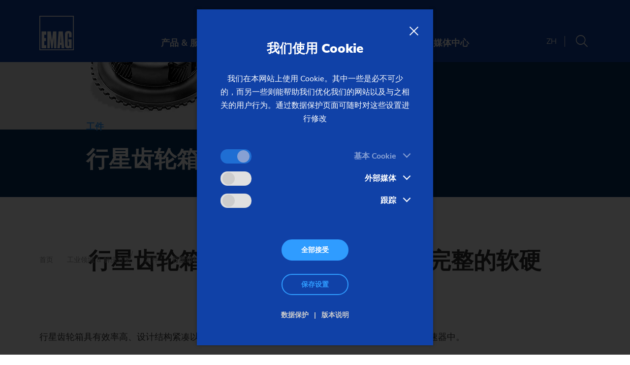

--- FILE ---
content_type: text/html; charset=utf-8
request_url: https://www.emag.com/cn/industries-solutions/workpieces/planetary-gears/
body_size: 23963
content:
<!DOCTYPE html>
<html lang="zh">
<head>

<meta charset="utf-8">
<!-- 
	This website is powered by TYPO3 - inspiring people to share!
	TYPO3 is a free open source Content Management Framework initially created by Kasper Skaarhoj and licensed under GNU/GPL.
	TYPO3 is copyright 1998-2026 of Kasper Skaarhoj. Extensions are copyright of their respective owners.
	Information and contribution at https://typo3.org/
-->


<link rel="icon" href="https://cdn.emag.com/_assets/7b3ba8bb3871137dffa4d9cccacf730f/Images/Favicons/favicon.ico" type="image/vnd.microsoft.icon">
<title>行星齿轮箱：埃马克的完整生产解决方案</title>
<meta name="generator" content="TYPO3 CMS">
<meta name="description" content="制造行星齿轮箱：埃马克为行星齿轮箱的加工提供生产解决方案和机床：行星齿轮、太阳轮、行星齿轮架。">
<meta name="viewport" content="width=device-width, initial-scale=1.0">
<meta property="og:type" content="website">
<meta property="og:site_name" content="EMAG Group">
<meta name="twitter:card" content="summary">
<meta name="handheldfriendly" content="True">
<meta name="mobileoptimized" content="320">


<link rel="stylesheet" href="https://cdn.emag.com/typo3temp/assets/compressed/merged-51446654a5c9d5d97add8d411f85e0be-min.css.gz?1768989393" media="all">




<script>
/*<![CDATA[*/
/*TS_inlineJS*/
var tx_csbookmarks={key:'cs_bookmarks',path:'/',duration:7};
/*]]>*/
</script>

<link rel="apple-touch-icon" sizes="180x180" href="https://cdn.emag.com/_assets/7b3ba8bb3871137dffa4d9cccacf730f/Images/Favicons/apple-touch-icon.png">
    <link rel="icon" type="image/png" sizes="32x32" href="https://cdn.emag.com/_assets/7b3ba8bb3871137dffa4d9cccacf730f/Images/Favicons/favicon-32x32.png">
    <link rel="icon" type="image/png" sizes="16x16" href="https://cdn.emag.com/_assets/7b3ba8bb3871137dffa4d9cccacf730f/Images/Favicons/favicon-16x16.png">
    <link rel="manifest" href="https://cdn.emag.com/_assets/7b3ba8bb3871137dffa4d9cccacf730f/Images/Favicons/site.webmanifest">
    <link rel="mask-icon" href="https://cdn.emag.com/_assets/7b3ba8bb3871137dffa4d9cccacf730f/Images/Favicons/safari-pinned-tab.svg" color="#2f9cff">
    <link rel="shortcut icon" href="https://cdn.emag.com/_assets/7b3ba8bb3871137dffa4d9cccacf730f/Images/Favicons/favicon.ico">
    <meta name="msapplication-TileColor" content="#2f9cff">
    <meta name="msapplication-config" content="https://cdn.emag.com/_assets/7b3ba8bb3871137dffa4d9cccacf730f/Images/Favicons/browserconfig.xml">
    <meta name="theme-color" content="#ffffff">    <link rel="preload" as="font" href="https://cdn.emag.com/_assets/7b3ba8bb3871137dffa4d9cccacf730f/Fonts/template-main/NunitoSans/nunito-sans-v8-vietnamese_latin-ext_latin_cyrillic-ext_cyrillic-regular.woff2" type="font/woff2" crossorigin="anonymous">
    <link rel="preload" as="font" href="https://cdn.emag.com/_assets/7b3ba8bb3871137dffa4d9cccacf730f/Fonts/template-main/NunitoSans/nunito-sans-v8-vietnamese_latin-ext_latin_cyrillic-ext_cyrillic-italic.woff2" type="font/woff2" crossorigin="anonymous">

    <link rel="preload" as="font" href="https://cdn.emag.com/_assets/7b3ba8bb3871137dffa4d9cccacf730f/Fonts/template-main/NunitoSans/nunito-sans-v8-vietnamese_latin-ext_latin_cyrillic-ext_cyrillic-300.woff2" type="font/woff2" crossorigin="anonymous">
    <link rel="preload" as="font" href="https://cdn.emag.com/_assets/7b3ba8bb3871137dffa4d9cccacf730f/Fonts/template-main/NunitoSans/nunito-sans-v8-vietnamese_latin-ext_latin_cyrillic-ext_cyrillic-300italic.woff2" type="font/woff2" crossorigin="anonymous">

    <link rel="preload" as="font" href="https://cdn.emag.com/_assets/7b3ba8bb3871137dffa4d9cccacf730f/Fonts/template-main/NunitoSans/nunito-sans-v8-vietnamese_latin-ext_latin_cyrillic-ext_cyrillic-700.woff2" type="font/woff2" crossorigin="anonymous">
    <link rel="preload" as="font" href="https://cdn.emag.com/_assets/7b3ba8bb3871137dffa4d9cccacf730f/Fonts/template-main/NunitoSans/nunito-sans-v8-vietnamese_latin-ext_latin_cyrillic-ext_cyrillic-700italic.woff2" type="font/woff2" crossorigin="anonymous">

    <link rel="preload" as="font" href="https://cdn.emag.com/_assets/7b3ba8bb3871137dffa4d9cccacf730f/Fonts/template-main/NunitoSans/nunito-sans-v8-vietnamese_latin-ext_latin_cyrillic-ext_cyrillic-900.woff2" type="font/woff2" crossorigin="anonymous">
    <link rel="preload" as="font" href="https://cdn.emag.com/_assets/7b3ba8bb3871137dffa4d9cccacf730f/Fonts/template-main/NunitoSans/nunito-sans-v8-vietnamese_latin-ext_latin_cyrillic-ext_cyrillic-900italic.woff2" type="font/woff2" crossorigin="anonymous">

    <link rel="preload" as="font" href="https://cdn.emag.com/_assets/7b3ba8bb3871137dffa4d9cccacf730f/Fonts/template-main/FontelloIcons/cs-icons.woff2?v0019" type="font/woff2" crossorigin="anonymous">    <!--[if IE]>
    <meta http-equiv="cleartype" content="on">
    <![endif] -->
<link rel="canonical" href="https://www.emag.com/cn/industries-solutions/workpieces/planetary-gears/"/>

<link rel="alternate" hreflang="en" href="https://www.emag.com/industries-solutions/workpieces/planetary-gearbox/"/>
<link rel="alternate" hreflang="de" href="https://www.emag.com/de/branchen-loesungen/werkstuecke/planetengetriebe/"/>
<link rel="alternate" hreflang="zh" href="https://www.emag.com/cn/industries-solutions/workpieces/planetary-gears/"/>
<link rel="alternate" hreflang="fr" href="https://www.emag.com/fr/secteurs-solutions/pieces/reducteurs-planetaires/"/>
<link rel="alternate" hreflang="it" href="https://www.emag.com/it/settori-e-soluzioni/pezzi/rotismi-epicicloidali/"/>
<link rel="alternate" hreflang="ko" href="https://www.emag.com/kr/industries-solutions/workpieces/planetary-gearbox/"/>
<link rel="alternate" hreflang="es" href="https://www.emag.com/es/sectores-y-soluciones/piezas/reductor-planetario/"/>
<link rel="alternate" hreflang="x-default" href="https://www.emag.com/industries-solutions/workpieces/planetary-gearbox/"/>
</head>
<body data-menu-active-uid="1379">


<div class="global-wrapper__wrapper">
    <div class="global-wrapper | js-global-wrapper"
         data-text-slider-next="下一个元件"
         data-text-slider-prev="上一个元件"
         data-text-lightbox-close="关闭灯箱效果">

        
    

    

    
            
        

    <header class="header  | h-clean-link-styles h-clean-list-styles | js-header">
        <div class="header__wrapper | wrapper">
            <div class="header__flex-space-between | h-flex-space-between">
                
    <div class="header__logo">
        
        <a href="/cn/" class="header__logo-link">
            <img class="header__logo-image" alt="EMAG" src="https://cdn.emag.com/_assets/7b3ba8bb3871137dffa4d9cccacf730f/Images/template-main/logo-emag.svg" width="340" height="340" />
        </a>
    </div>


                
    <nav class="menu-shortcut | h-hide-on-tablet-large">
        

        <ul class="menu-shortcut__list">
            
                <li class="menu-shortcut__item">
                    

                    
                    
                        
                    

                    <a href="/cn/products-services/"
                       class="menu-shortcut__link | js-open-menu-main"
                       data-menu-active-uid="5916">
                        产品 &amp; 服务
                    </a>
                </li>
            
                <li class="menu-shortcut__item">
                    

                    
                    
                        
                    

                    <a href="/cn/industries-solutions/"
                       class="menu-shortcut__link | js-open-menu-main"
                       data-menu-active-uid="5920">
                        工业领域 &amp; 解决方案
                    </a>
                </li>
            
                <li class="menu-shortcut__item">
                    

                    
                    
                        
                    

                    <a href="/cn/company/"
                       class="menu-shortcut__link | js-open-menu-main"
                       data-menu-active-uid="12">
                        集团介绍
                    </a>
                </li>
            
                <li class="menu-shortcut__item">
                    

                    
                    
                        
                    

                    <a href="/cn/contact/"
                       class="menu-shortcut__link | js-open-menu-main"
                       data-menu-active-uid="7">
                        联系我们
                    </a>
                </li>
            
                <li class="menu-shortcut__item">
                    

                    
                    

                    <a href="/cn/company/news-media/media-center/"
                       class="menu-shortcut__link "
                       >
                        媒体中心
                    </a>
                </li>
            
        </ul>
    </nav>


                
    

    <nav class="header__menu-service | menu-service">
        <ul class="menu-service__list">
            <li class="menu-service__item">
                
    
        
    
        
    
        
            <button type="button" class="menu-service__link menu-service__link--language | h-text-transform-uppercase | js-toggle-menu-language">zh</button>
        
    
        
    
        
    
        
    
        
    

    <ul class="menu-language | js-menu-language">
        <li class="menu-language__item menu-language__item--close">
            <button type="button"
                    class="menu-language__link--close | link-icon-only | cs-icon-close | js-toggle-menu-language"
                    title="关闭菜单"></button>
        </li>
        <li class="menu-language__item menu-language__item--headline">
            <span class="h-h4--highlight h-no-margin-bottom">语言选择</span>
        </li>
        
            
                <li class="menu-language__item">
                    <a href="https://www.emag.com/industries-solutions/workpieces/planetary-gearbox/" class="menu-language__link menu-language__link--en">
                        English
                    </a>
                </li>
            
        
            
                <li class="menu-language__item">
                    <a href="https://www.emag.com/de/branchen-loesungen/werkstuecke/planetengetriebe/" class="menu-language__link menu-language__link--de">
                        Deutsch
                    </a>
                </li>
            
        
            
                <li class="menu-language__item">
                    <a href="https://www.emag.com/cn/industries-solutions/workpieces/planetary-gears/" class="menu-language__link menu-language__link--zh">
                        中国
                    </a>
                </li>
            
        
            
                <li class="menu-language__item">
                    <a href="https://www.emag.com/fr/secteurs-solutions/pieces/reducteurs-planetaires/" class="menu-language__link menu-language__link--fr">
                        Français
                    </a>
                </li>
            
        
            
                <li class="menu-language__item">
                    <a href="https://www.emag.com/it/settori-e-soluzioni/pezzi/rotismi-epicicloidali/" class="menu-language__link menu-language__link--it">
                        Italiano
                    </a>
                </li>
            
        
            
                <li class="menu-language__item">
                    <a href="https://www.emag.com/kr/industries-solutions/workpieces/planetary-gearbox/" class="menu-language__link menu-language__link--ko">
                        한국어
                    </a>
                </li>
            
        
            
                <li class="menu-language__item">
                    <a href="https://www.emag.com/es/sectores-y-soluciones/piezas/reductor-planetario/" class="menu-language__link menu-language__link--es">
                        Español
                    </a>
                </li>
            
        
    </ul>

            </li>
            <li class="menu-service__item | js-csbookmarks-counter-wrapper" style="display: none">
                <a href="/cn/watchlist/"
                   class="menu-service__link | link-icon-only | cs-icon-star"
                   title="打开收藏清单">
                    <span class="menu-service__sticker | sticker sticker--extra-small | js-csbookmarks-counter">0</span>
                </a>
            </li>
            <li class="menu-service__item">
                <button type="button"
                        class="menu-service__link | link-icon-only | cs-icon-search | js-open-search"
                        title="打开搜索"></button>
            </li>
            <li class="menu-service__item | h-show-on-tablet-large">
                <a href="javascript:;"
                        class="menu-service__link | link-icon-only | cs-icon-menu | js-open-menu-main"
                        title="打开菜单"></a>
            </li>
        </ul>
    </nav>

            </div>
        </div>
        <div class="header__loading-bar | js-header-loading-bar"></div>

        
            
    


        
        
    </header>

    
    <div class="search-overlay | overlay | h-clean-headline-color | js-search">
        <div class="overlay__wrapper | wrapper">

            
                <div class="overlay__close-link-wrapper">
                    <button type="button"
                            class="overlay__close-link | link-icon-only | cs-icon-close | js-close-search"
                            title="关闭搜索"></button>
                </div>

                <div class="overlay__left-link-wrapper">
                    <button type="button" class="overlay__left-link | link-icon link-icon--small | cs-icon-menu | js-open-menu-main">菜单</button>
                </div>

                <div class="overlay__row">
                    <div class="overlay__col overlay__col--left">
                        <p class="h-h1--small h-font-weight-bold h-margin-bottom-large">您好，有什么可以帮您的吗？</p>

                        
    

    <form method="get"
          accept-charset="utf-8"
          action="/cn/search/"
          data-suggest="/cn/search/suggest.json"
          class="search-form">

        <input type="hidden" name="L" value="2"/>

        <input type="search"
               name="tx_solr[q]"
               data-placeholder-long="请输入一个搜索词 …"
               data-placeholder-short="您的搜索词 …"
               class="search-form search-form__input | tx-solr-suggest | js-search-form-placeholder js-solr-q"
               autocomplete="off" />

        <button type="submit" class="search-form__submit | cs-icon-arrow-right" title="搜索"></button>
    </form>


                        
    

    <ul class="button-list button-list--small h-clean h-margin-top-nlb">
        
        
            

            <li>
                <a href="/cn/search/?tx_solr%5Bq%5D=Vertical%20Turning%20Machines"
                   class="button button--small search-overlay__button-small">
                    Vertical Turning Machines
                </a>
            </li>
        
            

            <li>
                <a href="/cn/search/?tx_solr%5Bq%5D=Vertical%20Turning"
                   class="button button--small search-overlay__button-small">
                    Vertical Turning
                </a>
            </li>
        
            

            <li>
                <a href="/cn/search/?tx_solr%5Bq%5D=Laser%20Welding"
                   class="button button--small search-overlay__button-small">
                    Laser Welding
                </a>
            </li>
        
            

            <li>
                <a href="/cn/search/?tx_solr%5Bq%5D=Grinding%20Machines"
                   class="button button--small search-overlay__button-small">
                    Grinding Machines
                </a>
            </li>
        
            

            <li>
                <a href="/cn/search/?tx_solr%5Bq%5D=ECM%20Technology"
                   class="button button--small search-overlay__button-small">
                    ECM Technology
                </a>
            </li>
        
    </ul>

                    </div>
                    <div class="overlay__col overlay__col--right">
                        
                        

    

    <div class="frame frame-default frame-type-cstemplates_emag_teaseritem frame-layout-0">
        
        
            



        
        
    
    

    

    
            
                    
                            <a href="/cn/machine-finder/" class="box-teaser | h-clean">
                                
    <div class="box-teaser__text-wrapper | cs-icon-search | h-clean-headline-color">
        
            <p class="box-teaser__headline | h-h4--highlight h-margin-bottom-small h-text-only-1-line">Machine finder</p>
        
        
            <p class="h-h3 h-text-only-3-lines">The right machine for your requirements</p>
        
    </div>

                            </a>
                        
                
        

        
            



        
        
            



        
    </div>



                    </div>
                </div>
            


            <div class="overlay__breadcrumb-wrapper">
                <p class="overlay__breadcrumb-headline | h-no-margin-bottom">您目前的位置：</p>
                
    <nav class="js-breadcrumb-to-replace-with">

        <ul class="breadcrumb | h-clean-link-styles h-clean">
            
                <li class="breadcrumb__item">
                    
                            
                                <a href="/cn/" class="breadcrumb__link">
                                    首页
                                </a>
                            
                        
                </li>
            
                <li class="breadcrumb__item">
                    
                            
                                <a href="/cn/industries-solutions/" class="breadcrumb__link">
                                    工业领域 &amp; 解决方案
                                </a>
                            
                        
                </li>
            
                <li class="breadcrumb__item">
                    
                            
                                <a href="/cn/industries-solutions/workpieces/" class="breadcrumb__link">
                                    工件
                                </a>
                            
                        
                </li>
            
                <li class="breadcrumb__item">
                    
                            <span class="breadcrumb__link">
                                行星齿轮箱
                            </span>
                        
                </li>
            
        </ul>
    </nav>

            </div>
        </div>
    </div>


    
        
    <nav class="menu-main | overlay | h-clean-link-styles h-clean-list-styles h-clean-headline-color | js-menu-main">
        <div class="menu-main__overlay-wrapper overlay__wrapper | wrapper">
            
    <ul class="menu-main__list menu-main__list--level-1">

        <li class="overlay__close-link-wrapper">
            <button type="button"
                    class="overlay__close-link | link-icon-only | cs-icon-close | js-close-menu-main"
                    title="关闭菜单"></button>
        </li>

        <li class="menu-main__item menu-main__item--overview menu-main__item--level-1 | js-menu-main__item">
            
            <a href="/cn/" class="menu-main__link menu-main__link--overview menu-main__link--level-1 | js-menu-main__link">首页</a>
        </li>
        

        

            

            <li class="menu-main__item menu-main__item--level-1  | js-menu-main__item js-menu-main__item--level-1">
                <a href="/cn/products-services/"
                   data-menu-item-uid="5916"
                   data-menu-level="1"
                   class="menu-main__link menu-main__link--level-1 js-menu-main__link--has-children | js-menu-main__link">
                    产品 &amp; 服务
                </a>

                
                    
    <div class="menu-main__overlay menu-main__overlay--level-2 | overlay">
        <div class="menu-main__overlay-wrapper overlay__wrapper | wrapper">

            <ul class="menu-main__list menu-main__list--level-2">
                <li class="overlay__left-link-wrapper">
                    <button type="button"
                            class="overlay__left-link | link-icon link-icon--small | cs-icon-angle-left | js-menu-main-level-up"
                            title="向上一级">返回</button>
                </li>

                <li class="overlay__close-link-wrapper">
                    <button type="button"
                            class="overlay__close-link | link-icon-only | cs-icon-close | js-close-menu-main"
                            title="关闭菜单"></button>
                </li>

                <li class="menu-main__item menu-main__item--overview menu-main__item--level-2 | js-menu-main__item">
                    <a href="/cn/products-services/" class="menu-main__link menu-main__link--overview menu-main__link--level-2 | js-menu-main__link">
                        产品 &amp; 服务
                    </a>
                </li>
                
                

                
                

                
                    

                    

                    

                    <li class="menu-main__item menu-main__item--level-2  | js-menu-main__item js-menu-main__item--level-2">
                        <a href="/cn/products-services/machines/"
                           data-menu-item-uid="2"
                           data-menu-level="2"
                           target="_self"
                           class="menu-main__link menu-main__link--level-2 js-menu-main__link--has-children  | js-menu-main__link">
                            
                            机床
                        </a>

                        
                            
    <div class="menu-main__overlay menu-main__overlay--level-3 | overlay">
        <div class="menu-main__overlay-wrapper overlay__wrapper | wrapper">

            <ul class="menu-main__list menu-main__list--level-3">
                <li class="overlay__left-link-wrapper">
                    <button type="button"
                            class="overlay__left-link | link-icon link-icon--small | cs-icon-angle-left | js-menu-main-level-up"
                            title="向上一级">返回</button>
                </li>

                <li class="overlay__close-link-wrapper">
                    <button type="button"
                            class="overlay__close-link | link-icon-only | cs-icon-close | js-close-menu-main"
                            title="关闭菜单"></button>
                </li>

                <li class="menu-main__item menu-main__item--overview menu-main__item--level-3 | js-menu-main__item">
                    <a href="/cn/products-services/machines/" class="menu-main__link menu-main__link--overview menu-main__link--level-3 | js-menu-main__link">
                        机床
                    </a>
                </li>
                
                

                
                

                
                    

                    

                    

                    <li class="menu-main__item menu-main__item--level-3  | js-menu-main__item js-menu-main__item--level-3">
                        <a href="/cn/products-services/machines/turning-machines/"
                           data-menu-item-uid="32"
                           data-menu-level="3"
                           target="_self"
                           class="menu-main__link menu-main__link--level-3 js-menu-main__link--has-children  | js-menu-main__link">
                            
                            车床
                        </a>

                        
                            
    <div class="menu-main__overlay menu-main__overlay--level-4 | overlay">
        <div class="menu-main__overlay-wrapper overlay__wrapper | wrapper">

            <ul class="menu-main__list menu-main__list--level-4">
                <li class="overlay__left-link-wrapper">
                    <button type="button"
                            class="overlay__left-link | link-icon link-icon--small | cs-icon-angle-left | js-menu-main-level-up"
                            title="向上一级">返回</button>
                </li>

                <li class="overlay__close-link-wrapper">
                    <button type="button"
                            class="overlay__close-link | link-icon-only | cs-icon-close | js-close-menu-main"
                            title="关闭菜单"></button>
                </li>

                <li class="menu-main__item menu-main__item--overview menu-main__item--level-4 | js-menu-main__item">
                    <a href="/cn/products-services/machines/turning-machines/" class="menu-main__link menu-main__link--overview menu-main__link--level-4 | js-menu-main__link">
                        车床
                    </a>
                </li>
                
                

                
                

                
                    

                    
                        
                    

                    

                    <li class="menu-main__item menu-main__item--level-4  | js-menu-main__item js-menu-main__item--level-4">
                        <a href="/cn/products-services/machines/turning-machines/classic-chucked-components-msc/msc-5-duo/"
                           data-menu-item-uid="7250"
                           data-menu-level="4"
                           target="_self"
                           class="menu-main__link menu-main__link--level-4  menu-main__link--with-tag | js-menu-main__link">
                            
                                <span class="tag tag--classic">
                                    Classic
                                </span>
                            
                            经典款 – 盘类件 – MSC
                        </a>

                        
                    </li>
                
                    

                    
                        
                    

                    

                    <li class="menu-main__item menu-main__item--level-4  | js-menu-main__item js-menu-main__item--level-4">
                        <a href="/cn/products-services/machines/turning-machines/classic-shafts-usc-hsc/"
                           data-menu-item-uid="7265"
                           data-menu-level="4"
                           target="_self"
                           class="menu-main__link menu-main__link--level-4  menu-main__link--with-tag | js-menu-main__link">
                            
                                <span class="tag tag--classic">
                                    Classic
                                </span>
                            
                            经典款 – 轴类件 – USC/HSC
                        </a>

                        
                    </li>
                
                    

                    
                        
                    

                    

                    <li class="menu-main__item menu-main__item--level-4  | js-menu-main__item js-menu-main__item--level-4">
                        <a href="/cn/products-services/machines/turning-machines/modular-chucked-components-vl-vm/"
                           data-menu-item-uid="41"
                           data-menu-level="4"
                           target="_self"
                           class="menu-main__link menu-main__link--level-4  menu-main__link--with-tag | js-menu-main__link">
                            
                                <span class="tag tag--modular">
                                    Modular
                                </span>
                            
                            模块化 – 盘类件 – VL/VM
                        </a>

                        
                    </li>
                
                    

                    
                        
                    

                    

                    <li class="menu-main__item menu-main__item--level-4  | js-menu-main__item js-menu-main__item--level-4">
                        <a href="/cn/products-services/machines/turning-machines/modular-shafts-vt/"
                           data-menu-item-uid="67"
                           data-menu-level="4"
                           target="_self"
                           class="menu-main__link menu-main__link--level-4  menu-main__link--with-tag | js-menu-main__link">
                            
                                <span class="tag tag--modular">
                                    Modular
                                </span>
                            
                            模块化 – 轴类件 – VT
                        </a>

                        
                    </li>
                
                    

                    
                        
                    

                    

                    <li class="menu-main__item menu-main__item--level-4  | js-menu-main__item js-menu-main__item--level-4">
                        <a href="/cn/products-services/machines/turning-machines/customized-chucked-components-vlc-vsc-vst/"
                           data-menu-item-uid="62"
                           data-menu-level="4"
                           target="_self"
                           class="menu-main__link menu-main__link--level-4  menu-main__link--with-tag | js-menu-main__link">
                            
                                <span class="tag tag--customized">
                                    Customized
                                </span>
                            
                            定制化 – 盘类件 – VLC/VSC/VST
                        </a>

                        
                    </li>
                
                    

                    
                        
                    

                    

                    <li class="menu-main__item menu-main__item--level-4  | js-menu-main__item js-menu-main__item--level-4">
                        <a href="/cn/products-services/machines/turning-machines/customized-shafts-vtc/"
                           data-menu-item-uid="68"
                           data-menu-level="4"
                           target="_self"
                           class="menu-main__link menu-main__link--level-4  menu-main__link--with-tag | js-menu-main__link">
                            
                                <span class="tag tag--customized">
                                    Customized
                                </span>
                            
                            定制化 – 轴类件 – VTC
                        </a>

                        
                    </li>
                

                <li class="menu-main__item menu-main__item--level-4 menu-main__item--teaser teaser-pid-32">
                    

    

    <div class="frame frame-default frame-type-cstemplates_emag_teaseritem frame-layout-0">
        
            <a id="c28898"></a>
        
        
            



        
        
    
    

    

    
            
                    
                            <a href="/cn/machine-finder/" class="box-teaser | h-clean">
                                
    <div class="box-teaser__text-wrapper | cs-icon-arrow-right | h-clean-headline-color">
        
            <p class="box-teaser__headline | h-h4--highlight h-margin-bottom-small h-text-only-1-line">机床查找器</p>
        
        
            <p class="h-h3 h-text-only-3-lines">正确的机床，适用于 您的要求</p>
        
    </div>

                            </a>
                        
                
        

        
            



        
        
            



        
    </div>



                </li>

                <li class="overlay__breadcrumb-wrapper">
                    <p class="overlay__breadcrumb-headline | h-no-margin-bottom">您目前的位置：</p>
                    
    <div class="js-replace-with-breadcrumb"></div>

                </li>
            </ul>

        </div>
    </div>

                        
                    </li>
                
                    

                    

                    

                    <li class="menu-main__item menu-main__item--level-3 current | js-menu-main__item js-menu-main__item--level-3">
                        <a href="/cn/products-services/machines/grinding-machines/"
                           data-menu-item-uid="33"
                           data-menu-level="3"
                           target="_self"
                           class="menu-main__link menu-main__link--level-3 js-menu-main__link--has-children  | js-menu-main__link">
                            
                            磨床
                        </a>

                        
                            
    <div class="menu-main__overlay menu-main__overlay--level-4 | overlay">
        <div class="menu-main__overlay-wrapper overlay__wrapper | wrapper">

            <ul class="menu-main__list menu-main__list--level-4">
                <li class="overlay__left-link-wrapper">
                    <button type="button"
                            class="overlay__left-link | link-icon link-icon--small | cs-icon-angle-left | js-menu-main-level-up"
                            title="向上一级">返回</button>
                </li>

                <li class="overlay__close-link-wrapper">
                    <button type="button"
                            class="overlay__close-link | link-icon-only | cs-icon-close | js-close-menu-main"
                            title="关闭菜单"></button>
                </li>

                <li class="menu-main__item menu-main__item--overview menu-main__item--level-4 | js-menu-main__item">
                    <a href="/cn/products-services/machines/grinding-machines/" class="menu-main__link menu-main__link--overview menu-main__link--level-4 | js-menu-main__link">
                        磨床
                    </a>
                </li>
                
                

                
                

                
                    

                    
                        
                    

                    

                    <li class="menu-main__item menu-main__item--level-4  | js-menu-main__item js-menu-main__item--level-4">
                        <a href="/cn/products-services/machines/grinding-machines/classic-universal-grinding-ug/ug-series/"
                           data-menu-item-uid="7537"
                           data-menu-level="4"
                           target="_self"
                           class="menu-main__link menu-main__link--level-4  menu-main__link--with-tag | js-menu-main__link">
                            
                                <span class="tag tag--classic">
                                    Classic
                                </span>
                            
                            经典款 – 万能磨床 – UG
                        </a>

                        
                    </li>
                
                    

                    
                        
                    

                    

                    <li class="menu-main__item menu-main__item--level-4  | js-menu-main__item js-menu-main__item--level-4">
                        <a href="/cn/products-services/machines/grinding-machines/modular-external-grinding-wpg/"
                           data-menu-item-uid="1383"
                           data-menu-level="4"
                           target="_self"
                           class="menu-main__link menu-main__link--level-4  menu-main__link--with-tag | js-menu-main__link">
                            
                                <span class="tag tag--modular">
                                    Modular
                                </span>
                            
                            模块化 – 外圆磨床 – WPG
                        </a>

                        
                    </li>
                
                    

                    
                        
                    

                    

                    <li class="menu-main__item menu-main__item--level-4  | js-menu-main__item js-menu-main__item--level-4">
                        <a href="/cn/products-services/machines/grinding-machines/customized-turning-grinding-chucked-components-vlc-vsc/"
                           data-menu-item-uid="69"
                           data-menu-level="4"
                           target="_self"
                           class="menu-main__link menu-main__link--level-4  menu-main__link--with-tag | js-menu-main__link">
                            
                                <span class="tag tag--customized">
                                    Customized
                                </span>
                            
                            定制化 – 车削/磨削盘类件 – VLC/VSC
                        </a>

                        
                    </li>
                
                    

                    
                        
                    

                    

                    <li class="menu-main__item menu-main__item--level-4  | js-menu-main__item js-menu-main__item--level-4">
                        <a href="/cn/products-services/machines/grinding-machines/customized-turning-grinding-shafts-vtc/"
                           data-menu-item-uid="70"
                           data-menu-level="4"
                           target="_self"
                           class="menu-main__link menu-main__link--level-4  menu-main__link--with-tag | js-menu-main__link">
                            
                                <span class="tag tag--customized">
                                    Customized
                                </span>
                            
                            定制 化 – 车削/磨削轴类件 – VTC
                        </a>

                        
                    </li>
                
                    

                    
                        
                    

                    

                    <li class="menu-main__item menu-main__item--level-4  | js-menu-main__item js-menu-main__item--level-4">
                        <a href="/cn/products-services/machines/grinding-machines/customized-external-grinding-hg/"
                           data-menu-item-uid="75"
                           data-menu-level="4"
                           target="_self"
                           class="menu-main__link menu-main__link--level-4  menu-main__link--with-tag | js-menu-main__link">
                            
                                <span class="tag tag--customized">
                                    Customized
                                </span>
                            
                            定制化 – 外圆磨床 – HG
                        </a>

                        
                    </li>
                
                    

                    
                        
                    

                    

                    <li class="menu-main__item menu-main__item--level-4  | js-menu-main__item js-menu-main__item--level-4">
                        <a href="/cn/products-services/machines/grinding-machines/customized-out-of-round-grinding-sn-vg/"
                           data-menu-item-uid="73"
                           data-menu-level="4"
                           target="_self"
                           class="menu-main__link menu-main__link--level-4  menu-main__link--with-tag | js-menu-main__link">
                            
                                <span class="tag tag--customized">
                                    Customized
                                </span>
                            
                            定制化 – 非圆磨床 – SN/VG
                        </a>

                        
                    </li>
                

                <li class="menu-main__item menu-main__item--level-4 menu-main__item--teaser teaser-pid-33">
                    

    

    <div class="frame frame-default frame-type-cstemplates_emag_teaseritem frame-layout-0">
        
            <a id="c28898"></a>
        
        
            



        
        
    
    

    

    
            
                    
                            <a href="/cn/machine-finder/" class="box-teaser | h-clean">
                                
    <div class="box-teaser__text-wrapper | cs-icon-arrow-right | h-clean-headline-color">
        
            <p class="box-teaser__headline | h-h4--highlight h-margin-bottom-small h-text-only-1-line">机床查找器</p>
        
        
            <p class="h-h3 h-text-only-3-lines">正确的机床，适用于 您的要求</p>
        
    </div>

                            </a>
                        
                
        

        
            



        
        
            



        
    </div>



                </li>

                <li class="overlay__breadcrumb-wrapper">
                    <p class="overlay__breadcrumb-headline | h-no-margin-bottom">您目前的位置：</p>
                    
    <div class="js-replace-with-breadcrumb"></div>

                </li>
            </ul>

        </div>
    </div>

                        
                    </li>
                
                    

                    

                    

                    <li class="menu-main__item menu-main__item--level-3  | js-menu-main__item js-menu-main__item--level-3">
                        <a href="/cn/products-services/machines/machining-centers-milling-machines/"
                           data-menu-item-uid="34"
                           data-menu-level="3"
                           target="_self"
                           class="menu-main__link menu-main__link--level-3 js-menu-main__link--has-children  | js-menu-main__link">
                            
                            加工中心 / 铣床
                        </a>

                        
                            
    <div class="menu-main__overlay menu-main__overlay--level-4 | overlay">
        <div class="menu-main__overlay-wrapper overlay__wrapper | wrapper">

            <ul class="menu-main__list menu-main__list--level-4">
                <li class="overlay__left-link-wrapper">
                    <button type="button"
                            class="overlay__left-link | link-icon link-icon--small | cs-icon-angle-left | js-menu-main-level-up"
                            title="向上一级">返回</button>
                </li>

                <li class="overlay__close-link-wrapper">
                    <button type="button"
                            class="overlay__close-link | link-icon-only | cs-icon-close | js-close-menu-main"
                            title="关闭菜单"></button>
                </li>

                <li class="menu-main__item menu-main__item--overview menu-main__item--level-4 | js-menu-main__item">
                    <a href="/cn/products-services/machines/machining-centers-milling-machines/" class="menu-main__link menu-main__link--overview menu-main__link--level-4 | js-menu-main__link">
                        加工中心 / 铣床
                    </a>
                </li>
                
                

                
                

                
                    

                    
                        
                    

                    

                    <li class="menu-main__item menu-main__item--level-4  | js-menu-main__item js-menu-main__item--level-4">
                        <a href="/cn/products-services/machines/machining-centers-milling-machines/hcm-110/"
                           data-menu-item-uid="1522"
                           data-menu-level="4"
                           target="_self"
                           class="menu-main__link menu-main__link--level-4   | js-menu-main__link">
                            
                            HCM 110
                        </a>

                        
                    </li>
                
                    

                    
                        
                    

                    

                    <li class="menu-main__item menu-main__item--level-4  | js-menu-main__item js-menu-main__item--level-4">
                        <a href="/cn/products-services/machines/machining-centers-milling-machines/vsc-315-kbu/"
                           data-menu-item-uid="7068"
                           data-menu-level="4"
                           target="_self"
                           class="menu-main__link menu-main__link--level-4   | js-menu-main__link">
                            
                            VSC 315 KBU
                        </a>

                        
                    </li>
                
                    

                    
                        
                    

                    

                    <li class="menu-main__item menu-main__item--level-4  | js-menu-main__item js-menu-main__item--level-4">
                        <a href="/cn/products-services/machines/machining-centers-milling-machines/vsc-315-duo-kbu/"
                           data-menu-item-uid="7069"
                           data-menu-level="4"
                           target="_self"
                           class="menu-main__link menu-main__link--level-4   | js-menu-main__link">
                            
                            VSC 315 DUO KBU
                        </a>

                        
                    </li>
                
                    

                    
                        
                    

                    

                    <li class="menu-main__item menu-main__item--level-4  | js-menu-main__item js-menu-main__item--level-4">
                        <a href="/cn/products-services/machines/machining-centers-milling-machines/vsc-315-twin-kbg/"
                           data-menu-item-uid="7072"
                           data-menu-level="4"
                           target="_self"
                           class="menu-main__link menu-main__link--level-4   | js-menu-main__link">
                            
                            VSC 315 TWIN KBG
                        </a>

                        
                    </li>
                

                <li class="menu-main__item menu-main__item--level-4 menu-main__item--teaser teaser-pid-34">
                    

    

    <div class="frame frame-default frame-type-cstemplates_emag_teaseritem frame-layout-0">
        
            <a id="c28898"></a>
        
        
            



        
        
    
    

    

    
            
                    
                            <a href="/cn/machine-finder/" class="box-teaser | h-clean">
                                
    <div class="box-teaser__text-wrapper | cs-icon-arrow-right | h-clean-headline-color">
        
            <p class="box-teaser__headline | h-h4--highlight h-margin-bottom-small h-text-only-1-line">机床查找器</p>
        
        
            <p class="h-h3 h-text-only-3-lines">正确的机床，适用于 您的要求</p>
        
    </div>

                            </a>
                        
                
        

        
            



        
        
            



        
    </div>



                </li>

                <li class="overlay__breadcrumb-wrapper">
                    <p class="overlay__breadcrumb-headline | h-no-margin-bottom">您目前的位置：</p>
                    
    <div class="js-replace-with-breadcrumb"></div>

                </li>
            </ul>

        </div>
    </div>

                        
                    </li>
                
                    

                    

                    

                    <li class="menu-main__item menu-main__item--level-3  | js-menu-main__item js-menu-main__item--level-3">
                        <a href="/cn/products-services/machines/gear-cutting-machines/"
                           data-menu-item-uid="1552"
                           data-menu-level="3"
                           target="_self"
                           class="menu-main__link menu-main__link--level-3 js-menu-main__link--has-children  | js-menu-main__link">
                            
                            制齿机床
                        </a>

                        
                            
    <div class="menu-main__overlay menu-main__overlay--level-4 | overlay">
        <div class="menu-main__overlay-wrapper overlay__wrapper | wrapper">

            <ul class="menu-main__list menu-main__list--level-4">
                <li class="overlay__left-link-wrapper">
                    <button type="button"
                            class="overlay__left-link | link-icon link-icon--small | cs-icon-angle-left | js-menu-main-level-up"
                            title="向上一级">返回</button>
                </li>

                <li class="overlay__close-link-wrapper">
                    <button type="button"
                            class="overlay__close-link | link-icon-only | cs-icon-close | js-close-menu-main"
                            title="关闭菜单"></button>
                </li>

                <li class="menu-main__item menu-main__item--overview menu-main__item--level-4 | js-menu-main__item">
                    <a href="/cn/products-services/machines/gear-cutting-machines/" class="menu-main__link menu-main__link--overview menu-main__link--level-4 | js-menu-main__link">
                        制齿机床
                    </a>
                </li>
                
                

                
                

                
                    

                    
                        
                    

                    

                    <li class="menu-main__item menu-main__item--level-4  | js-menu-main__item js-menu-main__item--level-4">
                        <a href="/cn/products-services/machines/gear-cutting-machines/gear-hobbing-machines/"
                           data-menu-item-uid="35"
                           data-menu-level="4"
                           target="_self"
                           class="menu-main__link menu-main__link--level-4   | js-menu-main__link">
                            
                            滚齿机
                        </a>

                        
                    </li>
                
                    

                    
                        
                    

                    

                    <li class="menu-main__item menu-main__item--level-4  | js-menu-main__item js-menu-main__item--level-4">
                        <a href="/cn/products-services/machines/gear-cutting-machines/shaping-machines/"
                           data-menu-item-uid="1553"
                           data-menu-level="4"
                           target="_self"
                           class="menu-main__link menu-main__link--level-4   | js-menu-main__link">
                            
                            插齿机
                        </a>

                        
                    </li>
                
                    

                    
                        
                    

                    

                    <li class="menu-main__item menu-main__item--level-4  | js-menu-main__item js-menu-main__item--level-4">
                        <a href="/cn/products-services/machines/gear-cutting-machines/skiving-machines/"
                           data-menu-item-uid="6721"
                           data-menu-level="4"
                           target="_self"
                           class="menu-main__link menu-main__link--level-4   | js-menu-main__link">
                            
                            强力刮齿机
                        </a>

                        
                    </li>
                
                    

                    
                        
                    

                    

                    <li class="menu-main__item menu-main__item--level-4  | js-menu-main__item js-menu-main__item--level-4">
                        <a href="/cn/products-services/machines/gear-cutting-machines/shaving-machines/"
                           data-menu-item-uid="1505"
                           data-menu-level="4"
                           target="_self"
                           class="menu-main__link menu-main__link--level-4   | js-menu-main__link">
                            
                            剃齿机
                        </a>

                        
                    </li>
                
                    

                    
                        
                    

                    

                    <li class="menu-main__item menu-main__item--level-4  | js-menu-main__item js-menu-main__item--level-4">
                        <a href="/cn/products-services/machines/gear-cutting-machines/gear-grinding-machines/"
                           data-menu-item-uid="1504"
                           data-menu-level="4"
                           target="_self"
                           class="menu-main__link menu-main__link--level-4   | js-menu-main__link">
                            
                            磨齿机
                        </a>

                        
                    </li>
                
                    

                    
                        
                    

                    

                    <li class="menu-main__item menu-main__item--level-4  | js-menu-main__item js-menu-main__item--level-4">
                        <a href="/cn/products-services/machines/gear-cutting-machines/profile-milling-machines/"
                           data-menu-item-uid="7233"
                           data-menu-level="4"
                           target="_self"
                           class="menu-main__link menu-main__link--level-4   | js-menu-main__link">
                            
                            成形铣床
                        </a>

                        
                    </li>
                

                <li class="menu-main__item menu-main__item--level-4 menu-main__item--teaser teaser-pid-1552">
                    

    

    <div class="frame frame-default frame-type-cstemplates_emag_teaseritem frame-layout-0">
        
            <a id="c28898"></a>
        
        
            



        
        
    
    

    

    
            
                    
                            <a href="/cn/machine-finder/" class="box-teaser | h-clean">
                                
    <div class="box-teaser__text-wrapper | cs-icon-arrow-right | h-clean-headline-color">
        
            <p class="box-teaser__headline | h-h4--highlight h-margin-bottom-small h-text-only-1-line">机床查找器</p>
        
        
            <p class="h-h3 h-text-only-3-lines">正确的机床，适用于 您的要求</p>
        
    </div>

                            </a>
                        
                
        

        
            



        
        
            



        
    </div>



                </li>

                <li class="overlay__breadcrumb-wrapper">
                    <p class="overlay__breadcrumb-headline | h-no-margin-bottom">您目前的位置：</p>
                    
    <div class="js-replace-with-breadcrumb"></div>

                </li>
            </ul>

        </div>
    </div>

                        
                    </li>
                
                    

                    

                    

                    <li class="menu-main__item menu-main__item--level-3  | js-menu-main__item js-menu-main__item--level-3">
                        <a href="/cn/products-services/machines/coupling-machining-centers/"
                           data-menu-item-uid="37"
                           data-menu-level="3"
                           target="_self"
                           class="menu-main__link menu-main__link--level-3 js-menu-main__link--has-children  | js-menu-main__link">
                            
                            箍加工机床
                        </a>

                        
                            
    <div class="menu-main__overlay menu-main__overlay--level-4 | overlay">
        <div class="menu-main__overlay-wrapper overlay__wrapper | wrapper">

            <ul class="menu-main__list menu-main__list--level-4">
                <li class="overlay__left-link-wrapper">
                    <button type="button"
                            class="overlay__left-link | link-icon link-icon--small | cs-icon-angle-left | js-menu-main-level-up"
                            title="向上一级">返回</button>
                </li>

                <li class="overlay__close-link-wrapper">
                    <button type="button"
                            class="overlay__close-link | link-icon-only | cs-icon-close | js-close-menu-main"
                            title="关闭菜单"></button>
                </li>

                <li class="menu-main__item menu-main__item--overview menu-main__item--level-4 | js-menu-main__item">
                    <a href="/cn/products-services/machines/coupling-machining-centers/" class="menu-main__link menu-main__link--overview menu-main__link--level-4 | js-menu-main__link">
                        箍加工机床
                    </a>
                </li>
                
                

                
                

                
                    

                    
                        
                    

                    

                    <li class="menu-main__item menu-main__item--level-4  | js-menu-main__item js-menu-main__item--level-4">
                        <a href="/cn/products-services/machines/coupling-machining-centers/vsc-400-vsc-400-duo/"
                           data-menu-item-uid="269"
                           data-menu-level="4"
                           target="_self"
                           class="menu-main__link menu-main__link--level-4   | js-menu-main__link">
                            
                            VSC 400 / VSC 400 DUO
                        </a>

                        
                    </li>
                
                    

                    
                        
                    

                    

                    <li class="menu-main__item menu-main__item--level-4  | js-menu-main__item js-menu-main__item--level-4">
                        <a href="/cn/products-services/machines/coupling-machining-centers/vsc-500/"
                           data-menu-item-uid="270"
                           data-menu-level="4"
                           target="_self"
                           class="menu-main__link menu-main__link--level-4   | js-menu-main__link">
                            
                            VSC 500
                        </a>

                        
                    </li>
                
                    

                    
                        
                    

                    

                    <li class="menu-main__item menu-main__item--level-4  | js-menu-main__item js-menu-main__item--level-4">
                        <a href="/cn/products-services/machines/coupling-machining-centers/tube-sleeve-machining-centers/"
                           data-menu-item-uid="79"
                           data-menu-level="4"
                           target="_self"
                           class="menu-main__link menu-main__link--level-4   | js-menu-main__link">
                            
                            管体车丝机
                        </a>

                        
                    </li>
                

                <li class="menu-main__item menu-main__item--level-4 menu-main__item--teaser teaser-pid-37">
                    

    

    <div class="frame frame-default frame-type-cstemplates_emag_teaseritem frame-layout-0">
        
            <a id="c28898"></a>
        
        
            



        
        
    
    

    

    
            
                    
                            <a href="/cn/machine-finder/" class="box-teaser | h-clean">
                                
    <div class="box-teaser__text-wrapper | cs-icon-arrow-right | h-clean-headline-color">
        
            <p class="box-teaser__headline | h-h4--highlight h-margin-bottom-small h-text-only-1-line">机床查找器</p>
        
        
            <p class="h-h3 h-text-only-3-lines">正确的机床，适用于 您的要求</p>
        
    </div>

                            </a>
                        
                
        

        
            



        
        
            



        
    </div>



                </li>

                <li class="overlay__breadcrumb-wrapper">
                    <p class="overlay__breadcrumb-headline | h-no-margin-bottom">您目前的位置：</p>
                    
    <div class="js-replace-with-breadcrumb"></div>

                </li>
            </ul>

        </div>
    </div>

                        
                    </li>
                
                    

                    

                    

                    <li class="menu-main__item menu-main__item--level-3  | js-menu-main__item js-menu-main__item--level-3">
                        <a href="/cn/products-services/machines/laser-machines/"
                           data-menu-item-uid="7308"
                           data-menu-level="3"
                           target="_self"
                           class="menu-main__link menu-main__link--level-3 js-menu-main__link--has-children  | js-menu-main__link">
                            
                            激光设备
                        </a>

                        
                            
    <div class="menu-main__overlay menu-main__overlay--level-4 | overlay">
        <div class="menu-main__overlay-wrapper overlay__wrapper | wrapper">

            <ul class="menu-main__list menu-main__list--level-4">
                <li class="overlay__left-link-wrapper">
                    <button type="button"
                            class="overlay__left-link | link-icon link-icon--small | cs-icon-angle-left | js-menu-main-level-up"
                            title="向上一级">返回</button>
                </li>

                <li class="overlay__close-link-wrapper">
                    <button type="button"
                            class="overlay__close-link | link-icon-only | cs-icon-close | js-close-menu-main"
                            title="关闭菜单"></button>
                </li>

                <li class="menu-main__item menu-main__item--overview menu-main__item--level-4 | js-menu-main__item">
                    <a href="/cn/products-services/machines/laser-machines/" class="menu-main__link menu-main__link--overview menu-main__link--level-4 | js-menu-main__link">
                        激光设备
                    </a>
                </li>
                
                

                
                

                
                    

                    
                        
                    

                    

                    <li class="menu-main__item menu-main__item--level-4  | js-menu-main__item js-menu-main__item--level-4">
                        <a href="/cn/products-services/machines/laser-machines/laser-welding-machines/"
                           data-menu-item-uid="38"
                           data-menu-level="4"
                           target="_self"
                           class="menu-main__link menu-main__link--level-4   | js-menu-main__link">
                            
                            激光焊接机
                        </a>

                        
                    </li>
                
                    

                    
                        
                    

                    

                    <li class="menu-main__item menu-main__item--level-4  | js-menu-main__item js-menu-main__item--level-4">
                        <a href="/cn/products-services/machines/laser-machines/laser-coating-systems/elc-lmd-series/"
                           data-menu-item-uid="7267"
                           data-menu-level="4"
                           target="_self"
                           class="menu-main__link menu-main__link--level-4   | js-menu-main__link">
                            
                            激光涂层系统
                        </a>

                        
                    </li>
                
                    

                    
                        
                    

                    

                    <li class="menu-main__item menu-main__item--level-4  | js-menu-main__item js-menu-main__item--level-4">
                        <a href="/cn/products-services/machines/laser-machines/laser-cleaning-machines/lc-4-2/"
                           data-menu-item-uid="1331"
                           data-menu-level="4"
                           target="_self"
                           class="menu-main__link menu-main__link--level-4   | js-menu-main__link">
                            
                            激光清洗机
                        </a>

                        
                    </li>
                

                <li class="menu-main__item menu-main__item--level-4 menu-main__item--teaser teaser-pid-7308">
                    

    

    <div class="frame frame-default frame-type-cstemplates_emag_teaseritem frame-layout-0">
        
            <a id="c28898"></a>
        
        
            



        
        
    
    

    

    
            
                    
                            <a href="/cn/machine-finder/" class="box-teaser | h-clean">
                                
    <div class="box-teaser__text-wrapper | cs-icon-arrow-right | h-clean-headline-color">
        
            <p class="box-teaser__headline | h-h4--highlight h-margin-bottom-small h-text-only-1-line">机床查找器</p>
        
        
            <p class="h-h3 h-text-only-3-lines">正确的机床，适用于 您的要求</p>
        
    </div>

                            </a>
                        
                
        

        
            



        
        
            



        
    </div>



                </li>

                <li class="overlay__breadcrumb-wrapper">
                    <p class="overlay__breadcrumb-headline | h-no-margin-bottom">您目前的位置：</p>
                    
    <div class="js-replace-with-breadcrumb"></div>

                </li>
            </ul>

        </div>
    </div>

                        
                    </li>
                
                    

                    

                    

                    <li class="menu-main__item menu-main__item--level-3  | js-menu-main__item js-menu-main__item--level-3">
                        <a href="/cn/products-services/machines/ecm-pecm-machines/"
                           data-menu-item-uid="39"
                           data-menu-level="3"
                           target="_self"
                           class="menu-main__link menu-main__link--level-3 js-menu-main__link--has-children  | js-menu-main__link">
                            
                            电化学 / 精密 电化学加工机床
                        </a>

                        
                            
    <div class="menu-main__overlay menu-main__overlay--level-4 | overlay">
        <div class="menu-main__overlay-wrapper overlay__wrapper | wrapper">

            <ul class="menu-main__list menu-main__list--level-4">
                <li class="overlay__left-link-wrapper">
                    <button type="button"
                            class="overlay__left-link | link-icon link-icon--small | cs-icon-angle-left | js-menu-main-level-up"
                            title="向上一级">返回</button>
                </li>

                <li class="overlay__close-link-wrapper">
                    <button type="button"
                            class="overlay__close-link | link-icon-only | cs-icon-close | js-close-menu-main"
                            title="关闭菜单"></button>
                </li>

                <li class="menu-main__item menu-main__item--overview menu-main__item--level-4 | js-menu-main__item">
                    <a href="/cn/products-services/machines/ecm-pecm-machines/" class="menu-main__link menu-main__link--overview menu-main__link--level-4 | js-menu-main__link">
                        电化学 / 精密 电化学加工机床
                    </a>
                </li>
                
                

                
                

                
                    

                    
                        
                    

                    

                    <li class="menu-main__item menu-main__item--level-4  | js-menu-main__item js-menu-main__item--level-4">
                        <a href="/cn/products-services/machines/ecm-pecm-machines/pi/"
                           data-menu-item-uid="1335"
                           data-menu-level="4"
                           target="_self"
                           class="menu-main__link menu-main__link--level-4   | js-menu-main__link">
                            
                            PI
                        </a>

                        
                    </li>
                
                    

                    
                        
                    

                    

                    <li class="menu-main__item menu-main__item--level-4  | js-menu-main__item js-menu-main__item--level-4">
                        <a href="/cn/products-services/machines/ecm-pecm-machines/pts-2500/"
                           data-menu-item-uid="276"
                           data-menu-level="4"
                           target="_self"
                           class="menu-main__link menu-main__link--level-4   | js-menu-main__link">
                            
                            PTS 2500
                        </a>

                        
                    </li>
                
                    

                    
                        
                    

                    

                    <li class="menu-main__item menu-main__item--level-4  | js-menu-main__item js-menu-main__item--level-4">
                        <a href="/cn/products-services/machines/ecm-pecm-machines/po-100-sf/"
                           data-menu-item-uid="278"
                           data-menu-level="4"
                           target="_self"
                           class="menu-main__link menu-main__link--level-4   | js-menu-main__link">
                            
                            PO 100 SF
                        </a>

                        
                    </li>
                
                    

                    
                        
                    

                    

                    <li class="menu-main__item menu-main__item--level-4  | js-menu-main__item js-menu-main__item--level-4">
                        <a href="/cn/products-services/machines/ecm-pecm-machines/po-900-bf/"
                           data-menu-item-uid="279"
                           data-menu-level="4"
                           target="_self"
                           class="menu-main__link menu-main__link--level-4   | js-menu-main__link">
                            
                            PO 900 BF
                        </a>

                        
                    </li>
                
                    

                    
                        
                    

                    

                    <li class="menu-main__item menu-main__item--level-4  | js-menu-main__item js-menu-main__item--level-4">
                        <a href="/cn/products-services/machines/ecm-pecm-machines/ps/"
                           data-menu-item-uid="6816"
                           data-menu-level="4"
                           target="_self"
                           class="menu-main__link menu-main__link--level-4   | js-menu-main__link">
                            
                            PS
                        </a>

                        
                    </li>
                

                <li class="menu-main__item menu-main__item--level-4 menu-main__item--teaser teaser-pid-39">
                    

    

    <div class="frame frame-default frame-type-cstemplates_emag_teaseritem frame-layout-0">
        
            <a id="c28898"></a>
        
        
            



        
        
    
    

    

    
            
                    
                            <a href="/cn/machine-finder/" class="box-teaser | h-clean">
                                
    <div class="box-teaser__text-wrapper | cs-icon-arrow-right | h-clean-headline-color">
        
            <p class="box-teaser__headline | h-h4--highlight h-margin-bottom-small h-text-only-1-line">机床查找器</p>
        
        
            <p class="h-h3 h-text-only-3-lines">正确的机床，适用于 您的要求</p>
        
    </div>

                            </a>
                        
                
        

        
            



        
        
            



        
    </div>



                </li>

                <li class="overlay__breadcrumb-wrapper">
                    <p class="overlay__breadcrumb-headline | h-no-margin-bottom">您目前的位置：</p>
                    
    <div class="js-replace-with-breadcrumb"></div>

                </li>
            </ul>

        </div>
    </div>

                        
                    </li>
                
                    

                    

                    

                    <li class="menu-main__item menu-main__item--level-3  | js-menu-main__item js-menu-main__item--level-3">
                        <a href="/cn/products-services/machines/joining-machines/"
                           data-menu-item-uid="40"
                           data-menu-level="3"
                           target="_self"
                           class="menu-main__link menu-main__link--level-3 js-menu-main__link--has-children  | js-menu-main__link">
                            
                            装配式机床
                        </a>

                        
                            
    <div class="menu-main__overlay menu-main__overlay--level-4 | overlay">
        <div class="menu-main__overlay-wrapper overlay__wrapper | wrapper">

            <ul class="menu-main__list menu-main__list--level-4">
                <li class="overlay__left-link-wrapper">
                    <button type="button"
                            class="overlay__left-link | link-icon link-icon--small | cs-icon-angle-left | js-menu-main-level-up"
                            title="向上一级">返回</button>
                </li>

                <li class="overlay__close-link-wrapper">
                    <button type="button"
                            class="overlay__close-link | link-icon-only | cs-icon-close | js-close-menu-main"
                            title="关闭菜单"></button>
                </li>

                <li class="menu-main__item menu-main__item--overview menu-main__item--level-4 | js-menu-main__item">
                    <a href="/cn/products-services/machines/joining-machines/" class="menu-main__link menu-main__link--overview menu-main__link--level-4 | js-menu-main__link">
                        装配式机床
                    </a>
                </li>
                
                

                
                

                
                    

                    
                        
                    

                    

                    <li class="menu-main__item menu-main__item--level-4  | js-menu-main__item js-menu-main__item--level-4">
                        <a href="/cn/products-services/machines/joining-machines/sfc-600/"
                           data-menu-item-uid="683"
                           data-menu-level="4"
                           target="_self"
                           class="menu-main__link menu-main__link--level-4   | js-menu-main__link">
                            
                            SFC 600
                        </a>

                        
                    </li>
                

                <li class="menu-main__item menu-main__item--level-4 menu-main__item--teaser teaser-pid-40">
                    

    

    <div class="frame frame-default frame-type-cstemplates_emag_teaseritem frame-layout-0">
        
            <a id="c28898"></a>
        
        
            



        
        
    
    

    

    
            
                    
                            <a href="/cn/machine-finder/" class="box-teaser | h-clean">
                                
    <div class="box-teaser__text-wrapper | cs-icon-arrow-right | h-clean-headline-color">
        
            <p class="box-teaser__headline | h-h4--highlight h-margin-bottom-small h-text-only-1-line">机床查找器</p>
        
        
            <p class="h-h3 h-text-only-3-lines">正确的机床，适用于 您的要求</p>
        
    </div>

                            </a>
                        
                
        

        
            



        
        
            



        
    </div>



                </li>

                <li class="overlay__breadcrumb-wrapper">
                    <p class="overlay__breadcrumb-headline | h-no-margin-bottom">您目前的位置：</p>
                    
    <div class="js-replace-with-breadcrumb"></div>

                </li>
            </ul>

        </div>
    </div>

                        
                    </li>
                

                <li class="menu-main__item menu-main__item--level-3 menu-main__item--teaser teaser-pid-2">
                    

    

    <div class="frame frame-default frame-type-cstemplates_emag_teaseritem frame-layout-0">
        
            <a id="c28898"></a>
        
        
            



        
        
    
    

    

    
            
                    
                            <a href="/cn/machine-finder/" class="box-teaser | h-clean">
                                
    <div class="box-teaser__text-wrapper | cs-icon-arrow-right | h-clean-headline-color">
        
            <p class="box-teaser__headline | h-h4--highlight h-margin-bottom-small h-text-only-1-line">机床查找器</p>
        
        
            <p class="h-h3 h-text-only-3-lines">正确的机床，适用于 您的要求</p>
        
    </div>

                            </a>
                        
                
        

        
            



        
        
            



        
    </div>



                </li>

                <li class="overlay__breadcrumb-wrapper">
                    <p class="overlay__breadcrumb-headline | h-no-margin-bottom">您目前的位置：</p>
                    
    <div class="js-replace-with-breadcrumb"></div>

                </li>
            </ul>

        </div>
    </div>

                        
                    </li>
                
                    

                    

                    

                    <li class="menu-main__item menu-main__item--level-2  | js-menu-main__item js-menu-main__item--level-2">
                        <a href="/cn/products-services/automation-solutions/"
                           data-menu-item-uid="598"
                           data-menu-level="2"
                           target="_self"
                           class="menu-main__link menu-main__link--level-2 js-menu-main__link--has-children  | js-menu-main__link">
                            
                            自动化解决方案
                        </a>

                        
                            
    <div class="menu-main__overlay menu-main__overlay--level-3 | overlay">
        <div class="menu-main__overlay-wrapper overlay__wrapper | wrapper">

            <ul class="menu-main__list menu-main__list--level-3">
                <li class="overlay__left-link-wrapper">
                    <button type="button"
                            class="overlay__left-link | link-icon link-icon--small | cs-icon-angle-left | js-menu-main-level-up"
                            title="向上一级">返回</button>
                </li>

                <li class="overlay__close-link-wrapper">
                    <button type="button"
                            class="overlay__close-link | link-icon-only | cs-icon-close | js-close-menu-main"
                            title="关闭菜单"></button>
                </li>

                <li class="menu-main__item menu-main__item--overview menu-main__item--level-3 | js-menu-main__item">
                    <a href="/cn/products-services/automation-solutions/" class="menu-main__link menu-main__link--overview menu-main__link--level-3 | js-menu-main__link">
                        自动化解决方案
                    </a>
                </li>
                
                

                
                

                
                    

                    

                    

                    <li class="menu-main__item menu-main__item--level-3  | js-menu-main__item js-menu-main__item--level-3">
                        <a href="/cn/products-services/automation-solutions/trackmotion-automation-system/"
                           data-menu-item-uid="599"
                           data-menu-level="3"
                           target="_self"
                           class="menu-main__link menu-main__link--level-3   | js-menu-main__link">
                            
                            TrackMotion 自动化系统
                        </a>

                        
                    </li>
                
                    

                    

                    

                    <li class="menu-main__item menu-main__item--level-3  | js-menu-main__item js-menu-main__item--level-3">
                        <a href="/cn/products-services/automation-solutions/scs-stacking-cell/"
                           data-menu-item-uid="6575"
                           data-menu-level="3"
                           target="_self"
                           class="menu-main__link menu-main__link--level-3   | js-menu-main__link">
                            
                            SCS Stacking Cell
                        </a>

                        
                    </li>
                
                    

                    

                    

                    <li class="menu-main__item menu-main__item--level-3  | js-menu-main__item js-menu-main__item--level-3">
                        <a href="/cn/products-services/automation-solutions/mrc-robot-cell/"
                           data-menu-item-uid="6548"
                           data-menu-level="3"
                           target="_self"
                           class="menu-main__link menu-main__link--level-3   | js-menu-main__link">
                            
                            MRC Robot Cell
                        </a>

                        
                    </li>
                
                    

                    

                    

                    <li class="menu-main__item menu-main__item--level-3  | js-menu-main__item js-menu-main__item--level-3">
                        <a href="/cn/products-services/automation-solutions/cnc-gantry-automation/"
                           data-menu-item-uid="7366"
                           data-menu-level="3"
                           target="_self"
                           class="menu-main__link menu-main__link--level-3   | js-menu-main__link">
                            
                            数控桁架自动化
                        </a>

                        
                    </li>
                
                    

                    

                    

                    <li class="menu-main__item menu-main__item--level-3  | js-menu-main__item js-menu-main__item--level-3">
                        <a href="/cn/products-services/automation-solutions/crc-robot-automation-cells/"
                           data-menu-item-uid="6909"
                           data-menu-level="3"
                           target="_self"
                           class="menu-main__link menu-main__link--level-3   | js-menu-main__link">
                            
                            CRC 机器人自动化单元
                        </a>

                        
                    </li>
                

                <li class="menu-main__item menu-main__item--level-3 menu-main__item--teaser teaser-pid-598">
                    

    

    <div class="frame frame-default frame-type-cstemplates_emag_teaseritem frame-layout-0">
        
            <a id="c28898"></a>
        
        
            



        
        
    
    

    

    
            
                    
                            <a href="/cn/machine-finder/" class="box-teaser | h-clean">
                                
    <div class="box-teaser__text-wrapper | cs-icon-arrow-right | h-clean-headline-color">
        
            <p class="box-teaser__headline | h-h4--highlight h-margin-bottom-small h-text-only-1-line">机床查找器</p>
        
        
            <p class="h-h3 h-text-only-3-lines">正确的机床，适用于 您的要求</p>
        
    </div>

                            </a>
                        
                
        

        
            



        
        
            



        
    </div>



                </li>

                <li class="overlay__breadcrumb-wrapper">
                    <p class="overlay__breadcrumb-headline | h-no-margin-bottom">您目前的位置：</p>
                    
    <div class="js-replace-with-breadcrumb"></div>

                </li>
            </ul>

        </div>
    </div>

                        
                    </li>
                
                    

                    

                    

                    <li class="menu-main__item menu-main__item--level-2  | js-menu-main__item js-menu-main__item--level-2">
                        <a href="/cn/products-services/digitalization/"
                           data-menu-item-uid="7408"
                           data-menu-level="2"
                           target="_self"
                           class="menu-main__link menu-main__link--level-2 js-menu-main__link--has-children  | js-menu-main__link">
                            
                            数字化 EDNA ONE
                        </a>

                        
                            
    <div class="menu-main__overlay menu-main__overlay--level-3 | overlay">
        <div class="menu-main__overlay-wrapper overlay__wrapper | wrapper">

            <ul class="menu-main__list menu-main__list--level-3">
                <li class="overlay__left-link-wrapper">
                    <button type="button"
                            class="overlay__left-link | link-icon link-icon--small | cs-icon-angle-left | js-menu-main-level-up"
                            title="向上一级">返回</button>
                </li>

                <li class="overlay__close-link-wrapper">
                    <button type="button"
                            class="overlay__close-link | link-icon-only | cs-icon-close | js-close-menu-main"
                            title="关闭菜单"></button>
                </li>

                <li class="menu-main__item menu-main__item--overview menu-main__item--level-3 | js-menu-main__item">
                    <a href="/cn/products-services/digitalization/" class="menu-main__link menu-main__link--overview menu-main__link--level-3 | js-menu-main__link">
                        数字化 EDNA ONE
                    </a>
                </li>
                
                

                
                

                
                    

                    

                    

                    <li class="menu-main__item menu-main__item--level-3  | js-menu-main__item js-menu-main__item--level-3">
                        <a href="/cn/products-services/digitalization/simplified-machine-operation-and-setup-with-edna-one/"
                           data-menu-item-uid="7401"
                           data-menu-level="3"
                           target="_self"
                           class="menu-main__link menu-main__link--level-3   | js-menu-main__link">
                            
                            使用 EDNA ONE 简化机床操作和设置
                        </a>

                        
                    </li>
                
                    

                    

                    

                    <li class="menu-main__item menu-main__item--level-3  | js-menu-main__item js-menu-main__item--level-3">
                        <a href="/cn/products-services/digitalization/optimize-production-processes-with-edna-one/"
                           data-menu-item-uid="7399"
                           data-menu-level="3"
                           target="_self"
                           class="menu-main__link menu-main__link--level-3   | js-menu-main__link">
                            
                            使用 EDNA ONE 优化生产流程
                        </a>

                        
                    </li>
                
                    

                    

                    

                    <li class="menu-main__item menu-main__item--level-3  | js-menu-main__item js-menu-main__item--level-3">
                        <a href="/cn/products-services/digitalization/automate-maintenance-with-edna-one/"
                           data-menu-item-uid="7486"
                           data-menu-level="3"
                           target="_self"
                           class="menu-main__link menu-main__link--level-3   | js-menu-main__link">
                            
                            自动维护
                        </a>

                        
                    </li>
                
                    

                    

                    

                    <li class="menu-main__item menu-main__item--level-3  | js-menu-main__item js-menu-main__item--level-3">
                        <a href="/cn/products-services/digitalization/edna-iot-ready-package/"
                           data-menu-item-uid="7553"
                           data-menu-level="3"
                           target="_self"
                           class="menu-main__link menu-main__link--level-3   | js-menu-main__link">
                            
                            EDNA IoT Ready 软件包
                        </a>

                        
                    </li>
                

                <li class="menu-main__item menu-main__item--level-3 menu-main__item--teaser teaser-pid-7408">
                    

    

    <div class="frame frame-default frame-type-cstemplates_emag_teaseritem frame-layout-0">
        
            <a id="c28898"></a>
        
        
            



        
        
    
    

    

    
            
                    
                            <a href="/cn/machine-finder/" class="box-teaser | h-clean">
                                
    <div class="box-teaser__text-wrapper | cs-icon-arrow-right | h-clean-headline-color">
        
            <p class="box-teaser__headline | h-h4--highlight h-margin-bottom-small h-text-only-1-line">机床查找器</p>
        
        
            <p class="h-h3 h-text-only-3-lines">正确的机床，适用于 您的要求</p>
        
    </div>

                            </a>
                        
                
        

        
            



        
        
            



        
    </div>



                </li>

                <li class="overlay__breadcrumb-wrapper">
                    <p class="overlay__breadcrumb-headline | h-no-margin-bottom">您目前的位置：</p>
                    
    <div class="js-replace-with-breadcrumb"></div>

                </li>
            </ul>

        </div>
    </div>

                        
                    </li>
                
                    

                    

                    

                    <li class="menu-main__item menu-main__item--level-2  | js-menu-main__item js-menu-main__item--level-2">
                        <a href="/cn/products-services/after-sales-service/"
                           data-menu-item-uid="972"
                           data-menu-level="2"
                           target="_self"
                           class="menu-main__link menu-main__link--level-2 js-menu-main__link--has-children  | js-menu-main__link">
                            
                            售后服务
                        </a>

                        
                            
    <div class="menu-main__overlay menu-main__overlay--level-3 | overlay">
        <div class="menu-main__overlay-wrapper overlay__wrapper | wrapper">

            <ul class="menu-main__list menu-main__list--level-3">
                <li class="overlay__left-link-wrapper">
                    <button type="button"
                            class="overlay__left-link | link-icon link-icon--small | cs-icon-angle-left | js-menu-main-level-up"
                            title="向上一级">返回</button>
                </li>

                <li class="overlay__close-link-wrapper">
                    <button type="button"
                            class="overlay__close-link | link-icon-only | cs-icon-close | js-close-menu-main"
                            title="关闭菜单"></button>
                </li>

                <li class="menu-main__item menu-main__item--overview menu-main__item--level-3 | js-menu-main__item">
                    <a href="/cn/products-services/after-sales-service/" class="menu-main__link menu-main__link--overview menu-main__link--level-3 | js-menu-main__link">
                        售后服务
                    </a>
                </li>
                
                

                
                

                
                    

                    

                    

                    <li class="menu-main__item menu-main__item--level-3  | js-menu-main__item js-menu-main__item--level-3">
                        <a href="/cn/products-services/after-sales-service/current-service-offerings/"
                           data-menu-item-uid="1462"
                           data-menu-level="3"
                           target="_self"
                           class="menu-main__link menu-main__link--level-3 js-menu-main__link--has-children  | js-menu-main__link">
                            
                            Service Offerings
                        </a>

                        
                            
    <div class="menu-main__overlay menu-main__overlay--level-4 | overlay">
        <div class="menu-main__overlay-wrapper overlay__wrapper | wrapper">

            <ul class="menu-main__list menu-main__list--level-4">
                <li class="overlay__left-link-wrapper">
                    <button type="button"
                            class="overlay__left-link | link-icon link-icon--small | cs-icon-angle-left | js-menu-main-level-up"
                            title="向上一级">返回</button>
                </li>

                <li class="overlay__close-link-wrapper">
                    <button type="button"
                            class="overlay__close-link | link-icon-only | cs-icon-close | js-close-menu-main"
                            title="关闭菜单"></button>
                </li>

                <li class="menu-main__item menu-main__item--overview menu-main__item--level-4 | js-menu-main__item">
                    <a href="/cn/products-services/after-sales-service/current-service-offerings/" class="menu-main__link menu-main__link--overview menu-main__link--level-4 | js-menu-main__link">
                        Service Offerings
                    </a>
                </li>
                
                

                
                

                
                    

                    
                        
                    

                    

                    <li class="menu-main__item menu-main__item--level-4  | js-menu-main__item js-menu-main__item--level-4">
                        <a href="/cn/products-services/after-sales-service/current-service-offerings/emag-performance-best-price-offer/"
                           data-menu-item-uid="7383"
                           data-menu-level="4"
                           target="_self"
                           class="menu-main__link menu-main__link--level-4   | js-menu-main__link">
                            
                            EMAG Performance - Best Price Offer
                        </a>

                        
                    </li>
                
                    

                    
                        
                    

                    

                    <li class="menu-main__item menu-main__item--level-4  | js-menu-main__item js-menu-main__item--level-4">
                        <a href="/cn/products-services/after-sales-service/current-service-offerings/emag-performance-discover-the-difference/"
                           data-menu-item-uid="6782"
                           data-menu-level="4"
                           target="_self"
                           class="menu-main__link menu-main__link--level-4   | js-menu-main__link">
                            
                            EMAG Performance - Save on your inspection
                        </a>

                        
                    </li>
                
                    

                    
                        
                    

                    

                    <li class="menu-main__item menu-main__item--level-4  | js-menu-main__item js-menu-main__item--level-4">
                        <a href="/cn/products-services/after-sales-service/current-service-offerings/fit-for-production/"
                           data-menu-item-uid="1530"
                           data-menu-level="4"
                           target="_self"
                           class="menu-main__link menu-main__link--level-4   | js-menu-main__link">
                            
                            Fit for Production
                        </a>

                        
                    </li>
                
                    

                    
                        
                    

                    

                    <li class="menu-main__item menu-main__item--level-4  | js-menu-main__item js-menu-main__item--level-4">
                        <a href="/cn/products-services/after-sales-service/current-service-offerings/equipment-care-package/"
                           data-menu-item-uid="1464"
                           data-menu-level="4"
                           target="_self"
                           class="menu-main__link menu-main__link--level-4   | js-menu-main__link">
                            
                            Equipment Care Package
                        </a>

                        
                    </li>
                

                <li class="menu-main__item menu-main__item--level-4 menu-main__item--teaser teaser-pid-1462">
                    

    

    <div class="frame frame-default frame-type-cstemplates_emag_linkbox frame-layout-0">
        
            <a id="c30229"></a>
        
        
            



        
        
    <div class="box-teaser box-teaser--variable-height | h-clean">
        <div class="box-teaser__text-wrapper box-teaser__text-wrapper--no-icon | h-clean-headline-color">
            
                <p class="box-teaser__headline | h-h4--highlight h-margin-bottom-small h-text-only-1-line">
                    支持与协助
                </p>
            
            <p class="h-h3 h-text-only-3-lines">
                技术服务热线
            </p>

            
                
                    

                    

                    <a href="tel:+8651253574098" class="link-icon link-icon--large | cs-icon-phone-alt | h-no-margin h-margin-bottom-small">
                        +86 512 53574098
                    </a>
                
                    

                    
                        
                        
                    

                    <a href="mailto:service.china@emag.com" class="link-icon link-icon--large | cs-icon-envelope | h-no-margin h-margin-bottom-small">
                        service.china@emag.com
                    </a>
                
            
        </div>
    </div>

        
            



        
        
            



        
    </div>




    

    <div class="frame frame-default frame-type-cstemplates_emag_linkbox frame-layout-0">
        
            <a id="c30233"></a>
        
        
            



        
        
    <div class="box-teaser box-teaser--variable-height | h-clean">
        <div class="box-teaser__text-wrapper box-teaser__text-wrapper--no-icon | h-clean-headline-color">
            
                <p class="box-teaser__headline | h-h4--highlight h-margin-bottom-small h-text-only-1-line">
                    服务网络
                </p>
            
            <p class="h-h3 h-text-only-3-lines">
                埃马克服务网络
            </p>

            
                
                    

                    

                    <a href="/cn/contact/locations/" class="link-icon link-icon--large | cs-icon-globe-asia | h-no-margin h-margin-bottom-small">
                        所有地点
                    </a>
                
            
        </div>
    </div>

        
            



        
        
            



        
    </div>



                </li>

                <li class="overlay__breadcrumb-wrapper">
                    <p class="overlay__breadcrumb-headline | h-no-margin-bottom">您目前的位置：</p>
                    
    <div class="js-replace-with-breadcrumb"></div>

                </li>
            </ul>

        </div>
    </div>

                        
                    </li>
                
                    

                    

                    

                    <li class="menu-main__item menu-main__item--level-3  | js-menu-main__item js-menu-main__item--level-3">
                        <a href="/cn/products-services/after-sales-service/technical-services/"
                           data-menu-item-uid="973"
                           data-menu-level="3"
                           target="_self"
                           class="menu-main__link menu-main__link--level-3 js-menu-main__link--has-children  | js-menu-main__link">
                            
                            技术服务
                        </a>

                        
                            
    <div class="menu-main__overlay menu-main__overlay--level-4 | overlay">
        <div class="menu-main__overlay-wrapper overlay__wrapper | wrapper">

            <ul class="menu-main__list menu-main__list--level-4">
                <li class="overlay__left-link-wrapper">
                    <button type="button"
                            class="overlay__left-link | link-icon link-icon--small | cs-icon-angle-left | js-menu-main-level-up"
                            title="向上一级">返回</button>
                </li>

                <li class="overlay__close-link-wrapper">
                    <button type="button"
                            class="overlay__close-link | link-icon-only | cs-icon-close | js-close-menu-main"
                            title="关闭菜单"></button>
                </li>

                <li class="menu-main__item menu-main__item--overview menu-main__item--level-4 | js-menu-main__item">
                    <a href="/cn/products-services/after-sales-service/technical-services/" class="menu-main__link menu-main__link--overview menu-main__link--level-4 | js-menu-main__link">
                        技术服务
                    </a>
                </li>
                
                

                
                

                
                    

                    
                        
                    

                    

                    <li class="menu-main__item menu-main__item--level-4  | js-menu-main__item js-menu-main__item--level-4">
                        <a href="/cn/products-services/after-sales-service/technical-services/service-hotline/"
                           data-menu-item-uid="980"
                           data-menu-level="4"
                           target="_self"
                           class="menu-main__link menu-main__link--level-4   | js-menu-main__link">
                            
                            服务热线
                        </a>

                        
                    </li>
                
                    

                    
                        
                    

                    

                    <li class="menu-main__item menu-main__item--level-4  | js-menu-main__item js-menu-main__item--level-4">
                        <a href="/cn/products-services/after-sales-service/technical-services/inspection/"
                           data-menu-item-uid="981"
                           data-menu-level="4"
                           target="_self"
                           class="menu-main__link menu-main__link--level-4   | js-menu-main__link">
                            
                            检查
                        </a>

                        
                    </li>
                
                    

                    
                        
                    

                    

                    <li class="menu-main__item menu-main__item--level-4  | js-menu-main__item js-menu-main__item--level-4">
                        <a href="/cn/products-services/after-sales-service/technical-services/maintenance/"
                           data-menu-item-uid="982"
                           data-menu-level="4"
                           target="_self"
                           class="menu-main__link menu-main__link--level-4   | js-menu-main__link">
                            
                            保养
                        </a>

                        
                    </li>
                
                    

                    
                        
                    

                    

                    <li class="menu-main__item menu-main__item--level-4  | js-menu-main__item js-menu-main__item--level-4">
                        <a href="/cn/products-services/after-sales-service/technical-services/clamping-device-maintenance/"
                           data-menu-item-uid="983"
                           data-menu-level="4"
                           target="_self"
                           class="menu-main__link menu-main__link--level-4   | js-menu-main__link">
                            
                            夹具保养
                        </a>

                        
                    </li>
                
                    

                    
                        
                    

                    

                    <li class="menu-main__item menu-main__item--level-4  | js-menu-main__item js-menu-main__item--level-4">
                        <a href="/cn/products-services/after-sales-service/technical-services/process-optimization/"
                           data-menu-item-uid="6583"
                           data-menu-level="4"
                           target="_self"
                           class="menu-main__link menu-main__link--level-4   | js-menu-main__link">
                            
                            过程优化
                        </a>

                        
                    </li>
                
                    

                    
                        
                    

                    

                    <li class="menu-main__item menu-main__item--level-4  | js-menu-main__item js-menu-main__item--level-4">
                        <a href="/cn/products-services/after-sales-service/technical-services/balancing/"
                           data-menu-item-uid="984"
                           data-menu-level="4"
                           target="_self"
                           class="menu-main__link menu-main__link--level-4   | js-menu-main__link">
                            
                            动平衡
                        </a>

                        
                    </li>
                
                    

                    
                        
                    

                    

                    <li class="menu-main__item menu-main__item--level-4  | js-menu-main__item js-menu-main__item--level-4">
                        <a href="/cn/products-services/after-sales-service/technical-services/geometry-set/"
                           data-menu-item-uid="985"
                           data-menu-level="4"
                           target="_self"
                           class="menu-main__link menu-main__link--level-4   | js-menu-main__link">
                            
                            几何套件
                        </a>

                        
                    </li>
                
                    

                    
                        
                    

                    

                    <li class="menu-main__item menu-main__item--level-4  | js-menu-main__item js-menu-main__item--level-4">
                        <a href="/cn/products-services/after-sales-service/technical-services/replacement-modules/"
                           data-menu-item-uid="986"
                           data-menu-level="4"
                           target="_self"
                           class="menu-main__link menu-main__link--level-4   | js-menu-main__link">
                            
                            更换组件
                        </a>

                        
                    </li>
                
                    

                    
                        
                    

                    

                    <li class="menu-main__item menu-main__item--level-4  | js-menu-main__item js-menu-main__item--level-4">
                        <a href="/cn/products-services/after-sales-service/technical-services/safety-window/"
                           data-menu-item-uid="987"
                           data-menu-level="4"
                           target="_self"
                           class="menu-main__link menu-main__link--level-4   | js-menu-main__link">
                            
                            安全玻璃
                        </a>

                        
                    </li>
                
                    

                    
                        
                    

                    

                    <li class="menu-main__item menu-main__item--level-4  | js-menu-main__item js-menu-main__item--level-4">
                        <a href="/cn/products-services/after-sales-service/technical-services/production-supervision/"
                           data-menu-item-uid="991"
                           data-menu-level="4"
                           target="_self"
                           class="menu-main__link menu-main__link--level-4   | js-menu-main__link">
                            
                            生产支持服务
                        </a>

                        
                    </li>
                
                    

                    
                        
                    

                    

                    <li class="menu-main__item menu-main__item--level-4  | js-menu-main__item js-menu-main__item--level-4">
                        <a href="/cn/products-services/after-sales-service/technical-services/data-backup/"
                           data-menu-item-uid="997"
                           data-menu-level="4"
                           target="_self"
                           class="menu-main__link menu-main__link--level-4   | js-menu-main__link">
                            
                            数据备份
                        </a>

                        
                    </li>
                

                <li class="menu-main__item menu-main__item--level-4 menu-main__item--teaser teaser-pid-973">
                    

    

    <div class="frame frame-default frame-type-cstemplates_emag_linkbox frame-layout-0">
        
            <a id="c30229"></a>
        
        
            



        
        
    <div class="box-teaser box-teaser--variable-height | h-clean">
        <div class="box-teaser__text-wrapper box-teaser__text-wrapper--no-icon | h-clean-headline-color">
            
                <p class="box-teaser__headline | h-h4--highlight h-margin-bottom-small h-text-only-1-line">
                    支持与协助
                </p>
            
            <p class="h-h3 h-text-only-3-lines">
                技术服务热线
            </p>

            
                
                    

                    

                    <a href="tel:+8651253574098" class="link-icon link-icon--large | cs-icon-phone-alt | h-no-margin h-margin-bottom-small">
                        +86 512 53574098
                    </a>
                
                    

                    
                        
                        
                    

                    <a href="mailto:service.china@emag.com" class="link-icon link-icon--large | cs-icon-envelope | h-no-margin h-margin-bottom-small">
                        service.china@emag.com
                    </a>
                
            
        </div>
    </div>

        
            



        
        
            



        
    </div>




    

    <div class="frame frame-default frame-type-cstemplates_emag_linkbox frame-layout-0">
        
            <a id="c30233"></a>
        
        
            



        
        
    <div class="box-teaser box-teaser--variable-height | h-clean">
        <div class="box-teaser__text-wrapper box-teaser__text-wrapper--no-icon | h-clean-headline-color">
            
                <p class="box-teaser__headline | h-h4--highlight h-margin-bottom-small h-text-only-1-line">
                    服务网络
                </p>
            
            <p class="h-h3 h-text-only-3-lines">
                埃马克服务网络
            </p>

            
                
                    

                    

                    <a href="/cn/contact/locations/" class="link-icon link-icon--large | cs-icon-globe-asia | h-no-margin h-margin-bottom-small">
                        所有地点
                    </a>
                
            
        </div>
    </div>

        
            



        
        
            



        
    </div>



                </li>

                <li class="overlay__breadcrumb-wrapper">
                    <p class="overlay__breadcrumb-headline | h-no-margin-bottom">您目前的位置：</p>
                    
    <div class="js-replace-with-breadcrumb"></div>

                </li>
            </ul>

        </div>
    </div>

                        
                    </li>
                
                    

                    

                    

                    <li class="menu-main__item menu-main__item--level-3  | js-menu-main__item js-menu-main__item--level-3">
                        <a href="/cn/products-services/after-sales-service/spare-and-wear-parts/"
                           data-menu-item-uid="974"
                           data-menu-level="3"
                           target="_self"
                           class="menu-main__link menu-main__link--level-3   | js-menu-main__link">
                            
                            备件和易损件
                        </a>

                        
                    </li>
                
                    

                    

                    

                    <li class="menu-main__item menu-main__item--level-3  | js-menu-main__item js-menu-main__item--level-3">
                        <a href="/cn/products-services/after-sales-service/service-contracts/"
                           data-menu-item-uid="975"
                           data-menu-level="3"
                           target="_self"
                           class="menu-main__link menu-main__link--level-3   | js-menu-main__link">
                            
                            维修服务合同
                        </a>

                        
                    </li>
                
                    

                    

                    

                    <li class="menu-main__item menu-main__item--level-3  | js-menu-main__item js-menu-main__item--level-3">
                        <a href="/cn/products-services/digitalization/"
                           data-menu-item-uid="976"
                           data-menu-level="3"
                           target="_self"
                           class="menu-main__link menu-main__link--level-3   | js-menu-main__link">
                            
                            物联网售后服务
                        </a>

                        
                    </li>
                
                    

                    

                    

                    <li class="menu-main__item menu-main__item--level-3  | js-menu-main__item js-menu-main__item--level-3">
                        <a href="/cn/products-services/after-sales-service/emag-academy/"
                           data-menu-item-uid="6"
                           data-menu-level="3"
                           target="_self"
                           class="menu-main__link menu-main__link--level-3 js-menu-main__link--has-children  | js-menu-main__link">
                            
                            Academy
                        </a>

                        
                            
    <div class="menu-main__overlay menu-main__overlay--level-4 | overlay">
        <div class="menu-main__overlay-wrapper overlay__wrapper | wrapper">

            <ul class="menu-main__list menu-main__list--level-4">
                <li class="overlay__left-link-wrapper">
                    <button type="button"
                            class="overlay__left-link | link-icon link-icon--small | cs-icon-angle-left | js-menu-main-level-up"
                            title="向上一级">返回</button>
                </li>

                <li class="overlay__close-link-wrapper">
                    <button type="button"
                            class="overlay__close-link | link-icon-only | cs-icon-close | js-close-menu-main"
                            title="关闭菜单"></button>
                </li>

                <li class="menu-main__item menu-main__item--overview menu-main__item--level-4 | js-menu-main__item">
                    <a href="/cn/products-services/after-sales-service/emag-academy/" class="menu-main__link menu-main__link--overview menu-main__link--level-4 | js-menu-main__link">
                        Academy
                    </a>
                </li>
                
                

                
                

                
                    

                    
                        
                    

                    

                    <li class="menu-main__item menu-main__item--level-4  | js-menu-main__item js-menu-main__item--level-4">
                        <a href="/cn/products-services/after-sales-service/emag-academy/customer-training/"
                           data-menu-item-uid="113"
                           data-menu-level="4"
                           target="_self"
                           class="menu-main__link menu-main__link--level-4   | js-menu-main__link">
                            
                            客户培训
                        </a>

                        
                    </li>
                
                    

                    
                        
                    

                    

                    <li class="menu-main__item menu-main__item--level-4  | js-menu-main__item js-menu-main__item--level-4">
                        <a href="/cn/products-services/after-sales-service/emag-academy/technology-seminars/"
                           data-menu-item-uid="31"
                           data-menu-level="4"
                           target="_self"
                           class="menu-main__link menu-main__link--level-4   | js-menu-main__link">
                            
                            技术讲座
                        </a>

                        
                    </li>
                

                <li class="menu-main__item menu-main__item--level-4 menu-main__item--teaser teaser-pid-6">
                    

    

    <div class="frame frame-default frame-type-cstemplates_emag_linkbox frame-layout-0">
        
            <a id="c30229"></a>
        
        
            



        
        
    <div class="box-teaser box-teaser--variable-height | h-clean">
        <div class="box-teaser__text-wrapper box-teaser__text-wrapper--no-icon | h-clean-headline-color">
            
                <p class="box-teaser__headline | h-h4--highlight h-margin-bottom-small h-text-only-1-line">
                    支持与协助
                </p>
            
            <p class="h-h3 h-text-only-3-lines">
                技术服务热线
            </p>

            
                
                    

                    

                    <a href="tel:+8651253574098" class="link-icon link-icon--large | cs-icon-phone-alt | h-no-margin h-margin-bottom-small">
                        +86 512 53574098
                    </a>
                
                    

                    
                        
                        
                    

                    <a href="mailto:service.china@emag.com" class="link-icon link-icon--large | cs-icon-envelope | h-no-margin h-margin-bottom-small">
                        service.china@emag.com
                    </a>
                
            
        </div>
    </div>

        
            



        
        
            



        
    </div>




    

    <div class="frame frame-default frame-type-cstemplates_emag_linkbox frame-layout-0">
        
            <a id="c30233"></a>
        
        
            



        
        
    <div class="box-teaser box-teaser--variable-height | h-clean">
        <div class="box-teaser__text-wrapper box-teaser__text-wrapper--no-icon | h-clean-headline-color">
            
                <p class="box-teaser__headline | h-h4--highlight h-margin-bottom-small h-text-only-1-line">
                    服务网络
                </p>
            
            <p class="h-h3 h-text-only-3-lines">
                埃马克服务网络
            </p>

            
                
                    

                    

                    <a href="/cn/contact/locations/" class="link-icon link-icon--large | cs-icon-globe-asia | h-no-margin h-margin-bottom-small">
                        所有地点
                    </a>
                
            
        </div>
    </div>

        
            



        
        
            



        
    </div>



                </li>

                <li class="overlay__breadcrumb-wrapper">
                    <p class="overlay__breadcrumb-headline | h-no-margin-bottom">您目前的位置：</p>
                    
    <div class="js-replace-with-breadcrumb"></div>

                </li>
            </ul>

        </div>
    </div>

                        
                    </li>
                
                    

                    

                    

                    <li class="menu-main__item menu-main__item--level-3  | js-menu-main__item js-menu-main__item--level-3">
                        <a href="/cn/products-services/after-sales-service/service-contact/"
                           data-menu-item-uid="979"
                           data-menu-level="3"
                           target="_self"
                           class="menu-main__link menu-main__link--level-3   | js-menu-main__link">
                            
                            服务联系方式
                        </a>

                        
                    </li>
                

                <li class="menu-main__item menu-main__item--level-3 menu-main__item--teaser teaser-pid-972">
                    

    

    <div class="frame frame-default frame-type-cstemplates_emag_linkbox frame-layout-0">
        
            <a id="c30229"></a>
        
        
            



        
        
    <div class="box-teaser box-teaser--variable-height | h-clean">
        <div class="box-teaser__text-wrapper box-teaser__text-wrapper--no-icon | h-clean-headline-color">
            
                <p class="box-teaser__headline | h-h4--highlight h-margin-bottom-small h-text-only-1-line">
                    支持与协助
                </p>
            
            <p class="h-h3 h-text-only-3-lines">
                技术服务热线
            </p>

            
                
                    

                    

                    <a href="tel:+8651253574098" class="link-icon link-icon--large | cs-icon-phone-alt | h-no-margin h-margin-bottom-small">
                        +86 512 53574098
                    </a>
                
                    

                    
                        
                        
                    

                    <a href="mailto:service.china@emag.com" class="link-icon link-icon--large | cs-icon-envelope | h-no-margin h-margin-bottom-small">
                        service.china@emag.com
                    </a>
                
            
        </div>
    </div>

        
            



        
        
            



        
    </div>




    

    <div class="frame frame-default frame-type-cstemplates_emag_linkbox frame-layout-0">
        
            <a id="c30233"></a>
        
        
            



        
        
    <div class="box-teaser box-teaser--variable-height | h-clean">
        <div class="box-teaser__text-wrapper box-teaser__text-wrapper--no-icon | h-clean-headline-color">
            
                <p class="box-teaser__headline | h-h4--highlight h-margin-bottom-small h-text-only-1-line">
                    服务网络
                </p>
            
            <p class="h-h3 h-text-only-3-lines">
                埃马克服务网络
            </p>

            
                
                    

                    

                    <a href="/cn/contact/locations/" class="link-icon link-icon--large | cs-icon-globe-asia | h-no-margin h-margin-bottom-small">
                        所有地点
                    </a>
                
            
        </div>
    </div>

        
            



        
        
            



        
    </div>



                </li>

                <li class="overlay__breadcrumb-wrapper">
                    <p class="overlay__breadcrumb-headline | h-no-margin-bottom">您目前的位置：</p>
                    
    <div class="js-replace-with-breadcrumb"></div>

                </li>
            </ul>

        </div>
    </div>

                        
                    </li>
                
                    

                    

                    

                    <li class="menu-main__item menu-main__item--level-2  | js-menu-main__item js-menu-main__item--level-2">
                        <a href="/cn/products-services/retrofit-of-used-machines/"
                           data-menu-item-uid="7212"
                           data-menu-level="2"
                           target="_self"
                           class="menu-main__link menu-main__link--level-2 js-menu-main__link--has-children  | js-menu-main__link">
                            
                            大修二手机器
                        </a>

                        
                            
    <div class="menu-main__overlay menu-main__overlay--level-3 | overlay">
        <div class="menu-main__overlay-wrapper overlay__wrapper | wrapper">

            <ul class="menu-main__list menu-main__list--level-3">
                <li class="overlay__left-link-wrapper">
                    <button type="button"
                            class="overlay__left-link | link-icon link-icon--small | cs-icon-angle-left | js-menu-main-level-up"
                            title="向上一级">返回</button>
                </li>

                <li class="overlay__close-link-wrapper">
                    <button type="button"
                            class="overlay__close-link | link-icon-only | cs-icon-close | js-close-menu-main"
                            title="关闭菜单"></button>
                </li>

                <li class="menu-main__item menu-main__item--overview menu-main__item--level-3 | js-menu-main__item">
                    <a href="/cn/products-services/retrofit-of-used-machines/" class="menu-main__link menu-main__link--overview menu-main__link--level-3 | js-menu-main__link">
                        大修二手机器
                    </a>
                </li>
                
                

                
                

                
                    

                    

                    

                    <li class="menu-main__item menu-main__item--level-3  | js-menu-main__item js-menu-main__item--level-3">
                        <a href="/cn/products-services/retrofit-of-used-machines/sustainability-through-retrofitting/"
                           data-menu-item-uid="7213"
                           data-menu-level="3"
                           target="_self"
                           class="menu-main__link menu-main__link--level-3   | js-menu-main__link">
                            
                            大修的可持续性
                        </a>

                        
                    </li>
                
                    

                    

                    

                    <li class="menu-main__item menu-main__item--level-3  | js-menu-main__item js-menu-main__item--level-3">
                        <a href="/cn/products-services/retrofit-of-used-machines/spindle-retrofit/"
                           data-menu-item-uid="7214"
                           data-menu-level="3"
                           target="_self"
                           class="menu-main__link menu-main__link--level-3   | js-menu-main__link">
                            
                            大修主轴
                        </a>

                        
                    </li>
                
                    

                    

                    

                    <li class="menu-main__item menu-main__item--level-3  | js-menu-main__item js-menu-main__item--level-3">
                        <a href="/cn/products-services/retrofit-of-used-machines/cnc-control-exchange/"
                           data-menu-item-uid="7525"
                           data-menu-level="3"
                           target="_self"
                           class="menu-main__link menu-main__link--level-3   | js-menu-main__link">
                            
                            面板更换
                        </a>

                        
                    </li>
                
                    

                    

                    

                    <li class="menu-main__item menu-main__item--level-3  | js-menu-main__item js-menu-main__item--level-3">
                        <a href="/cn/products-services/retrofit-of-used-machines/iot-retrofit/"
                           data-menu-item-uid="7215"
                           data-menu-level="3"
                           target="_self"
                           class="menu-main__link menu-main__link--level-3   | js-menu-main__link">
                            
                            物联网大修
                        </a>

                        
                    </li>
                
                    

                    

                    

                    <li class="menu-main__item menu-main__item--level-3  | js-menu-main__item js-menu-main__item--level-3">
                        <a href="/cn/products-services/retrofit-of-used-machines/retrofit-machines-from-stock/"
                           data-menu-item-uid="7216"
                           data-menu-level="3"
                           target="_self"
                           class="menu-main__link menu-main__link--level-3   | js-menu-main__link">
                            
                            大修- 库存机
                        </a>

                        
                    </li>
                

                <li class="menu-main__item menu-main__item--level-3 menu-main__item--teaser teaser-pid-7212">
                    

    

    <div class="frame frame-default frame-type-cstemplates_emag_teaseritem frame-layout-0">
        
            <a id="c28898"></a>
        
        
            



        
        
    
    

    

    
            
                    
                            <a href="/cn/machine-finder/" class="box-teaser | h-clean">
                                
    <div class="box-teaser__text-wrapper | cs-icon-arrow-right | h-clean-headline-color">
        
            <p class="box-teaser__headline | h-h4--highlight h-margin-bottom-small h-text-only-1-line">机床查找器</p>
        
        
            <p class="h-h3 h-text-only-3-lines">正确的机床，适用于 您的要求</p>
        
    </div>

                            </a>
                        
                
        

        
            



        
        
            



        
    </div>



                </li>

                <li class="overlay__breadcrumb-wrapper">
                    <p class="overlay__breadcrumb-headline | h-no-margin-bottom">您目前的位置：</p>
                    
    <div class="js-replace-with-breadcrumb"></div>

                </li>
            </ul>

        </div>
    </div>

                        
                    </li>
                
                    

                    

                    

                    <li class="menu-main__item menu-main__item--level-2  | js-menu-main__item js-menu-main__item--level-2">
                        <a href="/cn/products-services/used-machines/"
                           data-menu-item-uid="1181"
                           data-menu-level="2"
                           target="_self"
                           class="menu-main__link menu-main__link--level-2   | js-menu-main__link">
                            
                            二手机床
                        </a>

                        
                    </li>
                
                    

                    

                    

                    <li class="menu-main__item menu-main__item--level-2  | js-menu-main__item js-menu-main__item--level-2">
                        <a href="/cn/products-services/ready-to-ship-emag-stock-machines/"
                           data-menu-item-uid="7540"
                           data-menu-level="2"
                           target="_self"
                           class="menu-main__link menu-main__link--level-2   | js-menu-main__link">
                            
                            US Stock Machines
                        </a>

                        
                    </li>
                

                <li class="menu-main__item menu-main__item--level-2 menu-main__item--teaser teaser-pid-5916">
                    

    

    <div class="frame frame-default frame-type-cstemplates_emag_teaseritem frame-layout-0">
        
            <a id="c28898"></a>
        
        
            



        
        
    
    

    

    
            
                    
                            <a href="/cn/machine-finder/" class="box-teaser | h-clean">
                                
    <div class="box-teaser__text-wrapper | cs-icon-arrow-right | h-clean-headline-color">
        
            <p class="box-teaser__headline | h-h4--highlight h-margin-bottom-small h-text-only-1-line">机床查找器</p>
        
        
            <p class="h-h3 h-text-only-3-lines">正确的机床，适用于 您的要求</p>
        
    </div>

                            </a>
                        
                
        

        
            



        
        
            



        
    </div>



                </li>

                <li class="overlay__breadcrumb-wrapper">
                    <p class="overlay__breadcrumb-headline | h-no-margin-bottom">您目前的位置：</p>
                    
    <div class="js-replace-with-breadcrumb"></div>

                </li>
            </ul>

        </div>
    </div>

                
            </li>
        

            

            <li class="menu-main__item menu-main__item--level-1  | js-menu-main__item js-menu-main__item--level-1">
                <a href="/cn/industries-solutions/"
                   data-menu-item-uid="5920"
                   data-menu-level="1"
                   class="menu-main__link menu-main__link--level-1 js-menu-main__link--has-children | js-menu-main__link">
                    工业领域 &amp; 解决方案
                </a>

                
                    
    <div class="menu-main__overlay menu-main__overlay--level-2 | overlay">
        <div class="menu-main__overlay-wrapper overlay__wrapper | wrapper">

            <ul class="menu-main__list menu-main__list--level-2">
                <li class="overlay__left-link-wrapper">
                    <button type="button"
                            class="overlay__left-link | link-icon link-icon--small | cs-icon-angle-left | js-menu-main-level-up"
                            title="向上一级">返回</button>
                </li>

                <li class="overlay__close-link-wrapper">
                    <button type="button"
                            class="overlay__close-link | link-icon-only | cs-icon-close | js-close-menu-main"
                            title="关闭菜单"></button>
                </li>

                <li class="menu-main__item menu-main__item--overview menu-main__item--level-2 | js-menu-main__item">
                    <a href="/cn/industries-solutions/" class="menu-main__link menu-main__link--overview menu-main__link--level-2 | js-menu-main__link">
                        工业领域 &amp; 解决方案
                    </a>
                </li>
                
                

                
                

                
                    

                    

                    

                    <li class="menu-main__item menu-main__item--level-2  | js-menu-main__item js-menu-main__item--level-2">
                        <a href="/cn/industries-solutions/industries/"
                           data-menu-item-uid="5931"
                           data-menu-level="2"
                           target="_self"
                           class="menu-main__link menu-main__link--level-2 js-menu-main__link--has-children  | js-menu-main__link">
                            
                            各行各业
                        </a>

                        
                            
    <div class="menu-main__overlay menu-main__overlay--level-3 | overlay">
        <div class="menu-main__overlay-wrapper overlay__wrapper | wrapper">

            <ul class="menu-main__list menu-main__list--level-3">
                <li class="overlay__left-link-wrapper">
                    <button type="button"
                            class="overlay__left-link | link-icon link-icon--small | cs-icon-angle-left | js-menu-main-level-up"
                            title="向上一级">返回</button>
                </li>

                <li class="overlay__close-link-wrapper">
                    <button type="button"
                            class="overlay__close-link | link-icon-only | cs-icon-close | js-close-menu-main"
                            title="关闭菜单"></button>
                </li>

                <li class="menu-main__item menu-main__item--overview menu-main__item--level-3 | js-menu-main__item">
                    <a href="/cn/industries-solutions/industries/" class="menu-main__link menu-main__link--overview menu-main__link--level-3 | js-menu-main__link">
                        各行各业
                    </a>
                </li>
                
                

                
                
                    
                

                
                    

                    

                    

                    <li class="menu-main__item menu-main__item--level-3  | js-menu-main__item js-menu-main__item--level-3">
                        <a href="/cn/industries-solutions/industries/medical-technology/"
                           data-menu-item-uid="6555"
                           data-menu-level="3"
                           target="_self"
                           class="menu-main__link menu-main__link--level-3   | js-menu-main__link">
                            
                            Medical Technology
                        </a>

                        
                    </li>
                
                    

                    

                    

                    <li class="menu-main__item menu-main__item--level-3  | js-menu-main__item js-menu-main__item--level-3">
                        <a href="/cn/industries-solutions/industries/agricultural-machines/"
                           data-menu-item-uid="6158"
                           data-menu-level="3"
                           target="_self"
                           class="menu-main__link menu-main__link--level-3   | js-menu-main__link">
                            
                            农业机械
                        </a>

                        
                    </li>
                
                    

                    

                    

                    <li class="menu-main__item menu-main__item--level-3  | js-menu-main__item js-menu-main__item--level-3">
                        <a href="/cn/industries-solutions/industries/truck-industry/"
                           data-menu-item-uid="6178"
                           data-menu-level="3"
                           target="_self"
                           class="menu-main__link menu-main__link--level-3   | js-menu-main__link">
                            
                            卡车工业
                        </a>

                        
                    </li>
                
                    

                    

                    

                    <li class="menu-main__item menu-main__item--level-3  | js-menu-main__item js-menu-main__item--level-3">
                        <a href="/cn/industries-solutions/industries/defense-industry/"
                           data-menu-item-uid="7284"
                           data-menu-level="3"
                           target="_self"
                           class="menu-main__link menu-main__link--level-3   | js-menu-main__link">
                            
                            国防工业
                        </a>

                        
                    </li>
                
                    

                    

                    

                    <li class="menu-main__item menu-main__item--level-3  | js-menu-main__item js-menu-main__item--level-3">
                        <a href="/cn/industries-solutions/industries/construction-vehicles/"
                           data-menu-item-uid="6176"
                           data-menu-level="3"
                           target="_self"
                           class="menu-main__link menu-main__link--level-3   | js-menu-main__link">
                            
                            工程车辆
                        </a>

                        
                    </li>
                
                    

                    

                    

                    <li class="menu-main__item menu-main__item--level-3  | js-menu-main__item js-menu-main__item--level-3">
                        <a href="/cn/industries-solutions/industries/automotive/"
                           data-menu-item-uid="6004"
                           data-menu-level="3"
                           target="_self"
                           class="menu-main__link menu-main__link--level-3   | js-menu-main__link">
                            
                            汽车
                        </a>

                        
                    </li>
                
                    

                    

                    

                    <li class="menu-main__item menu-main__item--level-3  | js-menu-main__item js-menu-main__item--level-3">
                        <a href="/cn/industries-solutions/industries/oilfield-industry/"
                           data-menu-item-uid="6053"
                           data-menu-level="3"
                           target="_self"
                           class="menu-main__link menu-main__link--level-3   | js-menu-main__link">
                            
                            油田工业
                        </a>

                        
                    </li>
                
                    

                    

                    

                    <li class="menu-main__item menu-main__item--level-3  | js-menu-main__item js-menu-main__item--level-3">
                        <a href="/cn/industries-solutions/industries/e-bikes/"
                           data-menu-item-uid="6157"
                           data-menu-level="3"
                           target="_self"
                           class="menu-main__link menu-main__link--level-3   | js-menu-main__link">
                            
                            电动自行车
                        </a>

                        
                    </li>
                
                    

                    

                    

                    <li class="menu-main__item menu-main__item--level-3  | js-menu-main__item js-menu-main__item--level-3">
                        <a href="/cn/industries-solutions/industries/aviation-industry/"
                           data-menu-item-uid="6177"
                           data-menu-level="3"
                           target="_self"
                           class="menu-main__link menu-main__link--level-3   | js-menu-main__link">
                            
                            航空工业
                        </a>

                        
                    </li>
                
                    

                    

                    

                    <li class="menu-main__item menu-main__item--level-3  | js-menu-main__item js-menu-main__item--level-3">
                        <a href="/cn/industries-solutions/industries/wind-energy/"
                           data-menu-item-uid="6179"
                           data-menu-level="3"
                           target="_self"
                           class="menu-main__link menu-main__link--level-3   | js-menu-main__link">
                            
                            风能
                        </a>

                        
                    </li>
                

                <li class="menu-main__item menu-main__item--level-3 menu-main__item--teaser teaser-pid-5931">
                    

    

    <div class="frame frame-default frame-type-cstemplates_emag_teaseritem frame-layout-0">
        
            <a id="c28898"></a>
        
        
            



        
        
    
    

    

    
            
                    
                            <a href="/cn/machine-finder/" class="box-teaser | h-clean">
                                
    <div class="box-teaser__text-wrapper | cs-icon-arrow-right | h-clean-headline-color">
        
            <p class="box-teaser__headline | h-h4--highlight h-margin-bottom-small h-text-only-1-line">机床查找器</p>
        
        
            <p class="h-h3 h-text-only-3-lines">正确的机床，适用于 您的要求</p>
        
    </div>

                            </a>
                        
                
        

        
            



        
        
            



        
    </div>



                </li>

                <li class="overlay__breadcrumb-wrapper">
                    <p class="overlay__breadcrumb-headline | h-no-margin-bottom">您目前的位置：</p>
                    
    <div class="js-replace-with-breadcrumb"></div>

                </li>
            </ul>

        </div>
    </div>

                        
                    </li>
                
                    

                    

                    

                    <li class="menu-main__item menu-main__item--level-2  | js-menu-main__item js-menu-main__item--level-2">
                        <a href="/cn/industries-solutions/technologies/"
                           data-menu-item-uid="4"
                           data-menu-level="2"
                           target="_self"
                           class="menu-main__link menu-main__link--level-2 js-menu-main__link--has-children  | js-menu-main__link">
                            
                            技术工艺
                        </a>

                        
                            
    <div class="menu-main__overlay menu-main__overlay--level-3 | overlay">
        <div class="menu-main__overlay-wrapper overlay__wrapper | wrapper">

            <ul class="menu-main__list menu-main__list--level-3">
                <li class="overlay__left-link-wrapper">
                    <button type="button"
                            class="overlay__left-link | link-icon link-icon--small | cs-icon-angle-left | js-menu-main-level-up"
                            title="向上一级">返回</button>
                </li>

                <li class="overlay__close-link-wrapper">
                    <button type="button"
                            class="overlay__close-link | link-icon-only | cs-icon-close | js-close-menu-main"
                            title="关闭菜单"></button>
                </li>

                <li class="menu-main__item menu-main__item--overview menu-main__item--level-3 | js-menu-main__item">
                    <a href="/cn/industries-solutions/technologies/" class="menu-main__link menu-main__link--overview menu-main__link--level-3 | js-menu-main__link">
                        技术工艺
                    </a>
                </li>
                
                

                
                
                    
                

                
                    

                    

                    

                    <li class="menu-main__item menu-main__item--level-3  | js-menu-main__item js-menu-main__item--level-3">
                        <a href="/cn/industries-solutions/technologies/deburring/"
                           data-menu-item-uid="6628"
                           data-menu-level="3"
                           target="_self"
                           class="menu-main__link menu-main__link--level-3   | js-menu-main__link">
                            
                            Deburring
                        </a>

                        
                    </li>
                
                    

                    

                    

                    <li class="menu-main__item menu-main__item--level-3  | js-menu-main__item js-menu-main__item--level-3">
                        <a href="/cn/industries-solutions/technologies/ecm-electro-chemical-machining/"
                           data-menu-item-uid="312"
                           data-menu-level="3"
                           target="_self"
                           class="menu-main__link menu-main__link--level-3   | js-menu-main__link">
                            
                            ECM
                        </a>

                        
                    </li>
                
                    

                    

                    

                    <li class="menu-main__item menu-main__item--level-3  | js-menu-main__item js-menu-main__item--level-3">
                        <a href="/cn/industries-solutions/technologies/ecm-inner-forming/"
                           data-menu-item-uid="359"
                           data-menu-level="3"
                           target="_self"
                           class="menu-main__link menu-main__link--level-3   | js-menu-main__link">
                            
                            ECM - 加工回油槽
                        </a>

                        
                    </li>
                
                    

                    

                    

                    <li class="menu-main__item menu-main__item--level-3  | js-menu-main__item js-menu-main__item--level-3">
                        <a href="/cn/industries-solutions/technologies/ecm-deburring/"
                           data-menu-item-uid="356"
                           data-menu-level="3"
                           target="_self"
                           class="menu-main__link menu-main__link--level-3   | js-menu-main__link">
                            
                            ECM - 去毛刺
                        </a>

                        
                    </li>
                
                    

                    

                    

                    <li class="menu-main__item menu-main__item--level-3  | js-menu-main__item js-menu-main__item--level-3">
                        <a href="/cn/industries-solutions/technologies/ecm-drilling/"
                           data-menu-item-uid="357"
                           data-menu-level="3"
                           target="_self"
                           class="menu-main__link menu-main__link--level-3   | js-menu-main__link">
                            
                            ECM - 钻孔加工
                        </a>

                        
                    </li>
                
                    

                    

                    

                    <li class="menu-main__item menu-main__item--level-3  | js-menu-main__item js-menu-main__item--level-3">
                        <a href="/cn/industries-solutions/technologies/ecm-rifling/"
                           data-menu-item-uid="6843"
                           data-menu-level="3"
                           target="_self"
                           class="menu-main__link menu-main__link--level-3   | js-menu-main__link">
                            
                            ECM 膛线
                        </a>

                        
                    </li>
                
                    

                    

                    

                    <li class="menu-main__item menu-main__item--level-3  | js-menu-main__item js-menu-main__item--level-3">
                        <a href="/cn/industries-solutions/technologies/gear-shaping/"
                           data-menu-item-uid="6799"
                           data-menu-level="3"
                           target="_self"
                           class="menu-main__link menu-main__link--level-3   | js-menu-main__link">
                            
                            Gear Shaping
                        </a>

                        
                    </li>
                
                    

                    

                    

                    <li class="menu-main__item menu-main__item--level-3  | js-menu-main__item js-menu-main__item--level-3">
                        <a href="/cn/industries-solutions/technologies/gear-shaving/"
                           data-menu-item-uid="6660"
                           data-menu-level="3"
                           target="_self"
                           class="menu-main__link menu-main__link--level-3   | js-menu-main__link">
                            
                            Gear shaving
                        </a>

                        
                    </li>
                
                    

                    

                    

                    <li class="menu-main__item menu-main__item--level-3  | js-menu-main__item js-menu-main__item--level-3">
                        <a href="/cn/industries-solutions/technologies/generating-grinding/"
                           data-menu-item-uid="6674"
                           data-menu-level="3"
                           target="_self"
                           class="menu-main__link menu-main__link--level-3   | js-menu-main__link">
                            
                            Generating grinding
                        </a>

                        
                    </li>
                
                    

                    

                    

                    <li class="menu-main__item menu-main__item--level-3  | js-menu-main__item js-menu-main__item--level-3">
                        <a href="/cn/industries-solutions/technologies/hobbing/"
                           data-menu-item-uid="6647"
                           data-menu-level="3"
                           target="_self"
                           class="menu-main__link menu-main__link--level-3   | js-menu-main__link">
                            
                            Hobbing
                        </a>

                        
                    </li>
                
                    

                    

                    

                    <li class="menu-main__item menu-main__item--level-3  | js-menu-main__item js-menu-main__item--level-3">
                        <a href="/cn/industries-solutions/technologies/pecm/"
                           data-menu-item-uid="358"
                           data-menu-level="3"
                           target="_self"
                           class="menu-main__link menu-main__link--level-3   | js-menu-main__link">
                            
                            PECM
                        </a>

                        
                    </li>
                
                    

                    

                    

                    <li class="menu-main__item menu-main__item--level-3  | js-menu-main__item js-menu-main__item--level-3">
                        <a href="/cn/industries-solutions/technologies/profile-grinding/"
                           data-menu-item-uid="6663"
                           data-menu-level="3"
                           target="_self"
                           class="menu-main__link menu-main__link--level-3   | js-menu-main__link">
                            
                            Profile grinding
                        </a>

                        
                    </li>
                
                    

                    

                    

                    <li class="menu-main__item menu-main__item--level-3  | js-menu-main__item js-menu-main__item--level-3">
                        <a href="/cn/industries-solutions/technologies/vertical-turning/"
                           data-menu-item-uid="321"
                           data-menu-level="3"
                           target="_self"
                           class="menu-main__link menu-main__link--level-3   | js-menu-main__link">
                            
                            倒立式车削
                        </a>

                        
                    </li>
                
                    

                    

                    

                    <li class="menu-main__item menu-main__item--level-3  | js-menu-main__item js-menu-main__item--level-3">
                        <a href="/cn/industries-solutions/technologies/synchronous-support-grinding/"
                           data-menu-item-uid="320"
                           data-menu-level="3"
                           target="_self"
                           class="menu-main__link menu-main__link--level-3   | js-menu-main__link">
                            
                            同步支撑磨削技术
                        </a>

                        
                    </li>
                
                    

                    

                    

                    <li class="menu-main__item menu-main__item--level-3  | js-menu-main__item js-menu-main__item--level-3">
                        <a href="/cn/industries-solutions/technologies/cylindrical-grinding/"
                           data-menu-item-uid="193"
                           data-menu-level="3"
                           target="_self"
                           class="menu-main__link menu-main__link--level-3   | js-menu-main__link">
                            
                            工艺 – 圆磨
                        </a>

                        
                    </li>
                
                    

                    

                    

                    <li class="menu-main__item menu-main__item--level-3  | js-menu-main__item js-menu-main__item--level-3">
                        <a href="/cn/industries-solutions/technologies/grinding/"
                           data-menu-item-uid="313"
                           data-menu-level="3"
                           target="_self"
                           class="menu-main__link menu-main__link--level-3   | js-menu-main__link">
                            
                            工艺 – 磨削
                        </a>

                        
                    </li>
                
                    

                    

                    

                    <li class="menu-main__item menu-main__item--level-3  | js-menu-main__item js-menu-main__item--level-3">
                        <a href="/cn/industries-solutions/technologies/profile-milling/"
                           data-menu-item-uid="7236"
                           data-menu-level="3"
                           target="_self"
                           class="menu-main__link menu-main__link--level-3   | js-menu-main__link">
                            
                            成形铣
                        </a>

                        
                    </li>
                
                    

                    

                    

                    <li class="menu-main__item menu-main__item--level-3  | js-menu-main__item js-menu-main__item--level-3">
                        <a href="/cn/industries-solutions/technologies/power-skiving/"
                           data-menu-item-uid="602"
                           data-menu-level="3"
                           target="_self"
                           class="menu-main__link menu-main__link--level-3   | js-menu-main__link">
                            
                            滚插
                        </a>

                        
                    </li>
                
                    

                    

                    

                    <li class="menu-main__item menu-main__item--level-3  | js-menu-main__item js-menu-main__item--level-3">
                        <a href="/cn/industries-solutions/technologies/laser-cleaning/"
                           data-menu-item-uid="1357"
                           data-menu-level="3"
                           target="_self"
                           class="menu-main__link menu-main__link--level-3   | js-menu-main__link">
                            
                            激光清洗
                        </a>

                        
                    </li>
                
                    

                    

                    

                    <li class="menu-main__item menu-main__item--level-3  | js-menu-main__item js-menu-main__item--level-3">
                        <a href="/cn/industries-solutions/technologies/laser-welding/"
                           data-menu-item-uid="315"
                           data-menu-level="3"
                           target="_self"
                           class="menu-main__link menu-main__link--level-3   | js-menu-main__link">
                            
                            激光焊接技术
                        </a>

                        
                    </li>
                
                    

                    

                    

                    <li class="menu-main__item menu-main__item--level-3  | js-menu-main__item js-menu-main__item--level-3">
                        <a href="/cn/industries-solutions/technologies/laser-cladding/"
                           data-menu-item-uid="6890"
                           data-menu-level="3"
                           target="_self"
                           class="menu-main__link menu-main__link--level-3   | js-menu-main__link">
                            
                            激光熔覆
                        </a>

                        
                    </li>
                
                    

                    

                    

                    <li class="menu-main__item menu-main__item--level-3  | js-menu-main__item js-menu-main__item--level-3">
                        <a href="/cn/industries-solutions/technologies/heat-shrink-assembly/"
                           data-menu-item-uid="317"
                           data-menu-level="3"
                           target="_self"
                           class="menu-main__link menu-main__link--level-3   | js-menu-main__link">
                            
                            热套法自动化装配技术
                        </a>

                        
                    </li>
                
                    

                    

                    

                    <li class="menu-main__item menu-main__item--level-3  | js-menu-main__item js-menu-main__item--level-3">
                        <a href="/cn/industries-solutions/technologies/scroll-free-turning/"
                           data-menu-item-uid="318"
                           data-menu-level="3"
                           target="_self"
                           class="menu-main__link menu-main__link--level-3   | js-menu-main__link">
                            
                            热套法自动化装配技术
                        </a>

                        
                    </li>
                
                    

                    

                    

                    <li class="menu-main__item menu-main__item--level-3  | js-menu-main__item js-menu-main__item--level-3">
                        <a href="/cn/industries-solutions/technologies/hard-turning-grinding/"
                           data-menu-item-uid="314"
                           data-menu-level="3"
                           target="_self"
                           class="menu-main__link menu-main__link--level-3   | js-menu-main__link">
                            
                            硬车 / 磨削加工
                        </a>

                        
                    </li>
                
                    

                    

                    

                    <li class="menu-main__item menu-main__item--level-3  | js-menu-main__item js-menu-main__item--level-3">
                        <a href="/cn/industries-solutions/technologies/universal-cylindrical-grinding/"
                           data-menu-item-uid="1415"
                           data-menu-level="3"
                           target="_self"
                           class="menu-main__link menu-main__link--level-3   | js-menu-main__link">
                            
                            通用圆磨
                        </a>

                        
                    </li>
                
                    

                    

                    

                    <li class="menu-main__item menu-main__item--level-3  | js-menu-main__item js-menu-main__item--level-3">
                        <a href="/cn/industries-solutions/technologies/drilling/"
                           data-menu-item-uid="311"
                           data-menu-level="3"
                           target="_self"
                           class="menu-main__link menu-main__link--level-3   | js-menu-main__link">
                            
                            钻孔
                        </a>

                        
                    </li>
                
                    

                    

                    

                    <li class="menu-main__item menu-main__item--level-3  | js-menu-main__item js-menu-main__item--level-3">
                        <a href="/cn/industries-solutions/technologies/out-of-round-grinding/"
                           data-menu-item-uid="600"
                           data-menu-level="3"
                           target="_self"
                           class="menu-main__link menu-main__link--level-3   | js-menu-main__link">
                            
                            非圆磨削
                        </a>

                        
                    </li>
                

                <li class="menu-main__item menu-main__item--level-3 menu-main__item--teaser teaser-pid-4">
                    

    

    <div class="frame frame-default frame-type-cstemplates_emag_teaseritem frame-layout-0">
        
            <a id="c28898"></a>
        
        
            



        
        
    
    

    

    
            
                    
                            <a href="/cn/machine-finder/" class="box-teaser | h-clean">
                                
    <div class="box-teaser__text-wrapper | cs-icon-arrow-right | h-clean-headline-color">
        
            <p class="box-teaser__headline | h-h4--highlight h-margin-bottom-small h-text-only-1-line">机床查找器</p>
        
        
            <p class="h-h3 h-text-only-3-lines">正确的机床，适用于 您的要求</p>
        
    </div>

                            </a>
                        
                
        

        
            



        
        
            



        
    </div>



                </li>

                <li class="overlay__breadcrumb-wrapper">
                    <p class="overlay__breadcrumb-headline | h-no-margin-bottom">您目前的位置：</p>
                    
    <div class="js-replace-with-breadcrumb"></div>

                </li>
            </ul>

        </div>
    </div>

                        
                    </li>
                
                    

                    

                    

                    <li class="menu-main__item menu-main__item--level-2  | js-menu-main__item js-menu-main__item--level-2">
                        <a href="/cn/industries-solutions/workpieces/"
                           data-menu-item-uid="3"
                           data-menu-level="2"
                           target="_self"
                           class="menu-main__link menu-main__link--level-2 js-menu-main__link--has-children  | js-menu-main__link">
                            
                            工件
                        </a>

                        
                            
    <div class="menu-main__overlay menu-main__overlay--level-3 | overlay">
        <div class="menu-main__overlay-wrapper overlay__wrapper | wrapper">

            <ul class="menu-main__list menu-main__list--level-3">
                <li class="overlay__left-link-wrapper">
                    <button type="button"
                            class="overlay__left-link | link-icon link-icon--small | cs-icon-angle-left | js-menu-main-level-up"
                            title="向上一级">返回</button>
                </li>

                <li class="overlay__close-link-wrapper">
                    <button type="button"
                            class="overlay__close-link | link-icon-only | cs-icon-close | js-close-menu-main"
                            title="关闭菜单"></button>
                </li>

                <li class="menu-main__item menu-main__item--overview menu-main__item--level-3 | js-menu-main__item">
                    <a href="/cn/industries-solutions/workpieces/" class="menu-main__link menu-main__link--overview menu-main__link--level-3 | js-menu-main__link">
                        工件
                    </a>
                </li>
                
                

                
                
                    
                

                
                    

                    

                    

                    <li class="menu-main__item menu-main__item--level-3  | js-menu-main__item js-menu-main__item--level-3">
                        <a href="/cn/industries-solutions/workpieces/120-mm-tank-ammunition/"
                           data-menu-item-uid="7291"
                           data-menu-level="3"
                           target="_self"
                           class="menu-main__link menu-main__link--level-3   | js-menu-main__link">
                            
                            120 毫米坦克弹药
                        </a>

                        
                    </li>
                
                    

                    

                    

                    <li class="menu-main__item menu-main__item--level-3  | js-menu-main__item js-menu-main__item--level-3">
                        <a href="/cn/industries-solutions/workpieces/120-mm-mortar-ammunition/"
                           data-menu-item-uid="7514"
                           data-menu-level="3"
                           target="_self"
                           class="menu-main__link menu-main__link--level-3   | js-menu-main__link">
                            
                            120 毫米迫击炮弹药
                        </a>

                        
                    </li>
                
                    

                    

                    

                    <li class="menu-main__item menu-main__item--level-3  | js-menu-main__item js-menu-main__item--level-3">
                        <a href="/cn/industries-solutions/workpieces/155-mm-artillery-shells/"
                           data-menu-item-uid="7305"
                           data-menu-level="3"
                           target="_self"
                           class="menu-main__link menu-main__link--level-3   | js-menu-main__link">
                            
                            155 毫米炮弹
                        </a>

                        
                    </li>
                
                    

                    

                    

                    <li class="menu-main__item menu-main__item--level-3  | js-menu-main__item js-menu-main__item--level-3">
                        <a href="/cn/industries-solutions/workpieces/cover-for-155-mm-artillery-shells/"
                           data-menu-item-uid="7378"
                           data-menu-level="3"
                           target="_self"
                           class="menu-main__link menu-main__link--level-3   | js-menu-main__link">
                            
                            155毫米炮弹弹壳
                        </a>

                        
                    </li>
                
                    

                    

                    

                    <li class="menu-main__item menu-main__item--level-3  | js-menu-main__item js-menu-main__item--level-3">
                        <a href="/cn/industries-solutions/workpieces/cvt-pulley/"
                           data-menu-item-uid="1286"
                           data-menu-level="3"
                           target="_self"
                           class="menu-main__link menu-main__link--level-3   | js-menu-main__link">
                            
                            CVT 皮带轮
                        </a>

                        
                    </li>
                
                    

                    

                    

                    <li class="menu-main__item menu-main__item--level-3  | js-menu-main__item js-menu-main__item--level-3">
                        <a href="/cn/industries-solutions/workpieces/dies/"
                           data-menu-item-uid="442"
                           data-menu-level="3"
                           target="_self"
                           class="menu-main__link menu-main__link--level-3   | js-menu-main__link">
                            
                            Dies
                        </a>

                        
                    </li>
                
                    

                    

                    

                    <li class="menu-main__item menu-main__item--level-3  | js-menu-main__item js-menu-main__item--level-3">
                        <a href="/cn/industries-solutions/workpieces/triple-sector-clutch/"
                           data-menu-item-uid="310"
                           data-menu-level="3"
                           target="_self"
                           class="menu-main__link menu-main__link--level-3   | js-menu-main__link">
                            
                            三通离合器
                        </a>

                        
                    </li>
                
                    

                    

                    

                    <li class="menu-main__item menu-main__item--level-3  | js-menu-main__item js-menu-main__item--level-3">
                        <a href="/cn/industries-solutions/workpieces/gear-shaft-e-bikes/"
                           data-menu-item-uid="6069"
                           data-menu-level="3"
                           target="_self"
                           class="menu-main__link menu-main__link--level-3   | js-menu-main__link">
                            
                            传动轴（电动自行车）
                        </a>

                        
                    </li>
                
                    

                    

                    

                    <li class="menu-main__item menu-main__item--level-3  | js-menu-main__item js-menu-main__item--level-3">
                        <a href="/cn/industries-solutions/workpieces/gear-wheels-e-bikes/"
                           data-menu-item-uid="6062"
                           data-menu-level="3"
                           target="_self"
                           class="menu-main__link menu-main__link--level-3   | js-menu-main__link">
                            
                            传动齿轮（电动自行车）
                        </a>

                        
                    </li>
                
                    

                    

                    

                    <li class="menu-main__item menu-main__item--level-3  | js-menu-main__item js-menu-main__item--level-3">
                        <a href="/cn/industries-solutions/workpieces/articulated-cage/"
                           data-menu-item-uid="192"
                           data-menu-level="3"
                           target="_self"
                           class="menu-main__link menu-main__link--level-3   | js-menu-main__link">
                            
                            保持架
                        </a>

                        
                    </li>
                
                    

                    

                    

                    <li class="menu-main__item menu-main__item--level-3  | js-menu-main__item js-menu-main__item--level-3">
                        <a href="/cn/industries-solutions/workpieces/cam/"
                           data-menu-item-uid="286"
                           data-menu-level="3"
                           target="_self"
                           class="menu-main__link menu-main__link--level-3   | js-menu-main__link">
                            
                            凸轮
                        </a>

                        
                    </li>
                
                    

                    

                    

                    <li class="menu-main__item menu-main__item--level-3  | js-menu-main__item js-menu-main__item--level-3">
                        <a href="/cn/industries-solutions/workpieces/distributor-flange/"
                           data-menu-item-uid="292"
                           data-menu-level="3"
                           target="_self"
                           class="menu-main__link menu-main__link--level-3   | js-menu-main__link">
                            
                            分配器法兰
                        </a>

                        
                    </li>
                
                    

                    

                    

                    <li class="menu-main__item menu-main__item--level-3  | js-menu-main__item js-menu-main__item--level-3">
                        <a href="/cn/industries-solutions/workpieces/brake-disc/"
                           data-menu-item-uid="285"
                           data-menu-level="3"
                           target="_self"
                           class="menu-main__link menu-main__link--level-3   | js-menu-main__link">
                            
                            制动盘
                        </a>

                        
                    </li>
                
                    

                    

                    

                    <li class="menu-main__item menu-main__item--level-3  | js-menu-main__item js-menu-main__item--level-3">
                        <a href="/cn/industries-solutions/workpieces/master-brake-cylinder/"
                           data-menu-item-uid="303"
                           data-menu-level="3"
                           target="_self"
                           class="menu-main__link menu-main__link--level-3   | js-menu-main__link">
                            
                            制动缸
                        </a>

                        
                    </li>
                
                    

                    

                    

                    <li class="menu-main__item menu-main__item--level-3  | js-menu-main__item js-menu-main__item--level-3">
                        <a href="/cn/industries-solutions/workpieces/rotors-for-compressors/"
                           data-menu-item-uid="6443"
                           data-menu-level="3"
                           target="_self"
                           class="menu-main__link menu-main__link--level-3   | js-menu-main__link">
                            
                            压缩机转子
                        </a>

                        
                    </li>
                
                    

                    

                    

                    <li class="menu-main__item menu-main__item--level-3  | js-menu-main__item js-menu-main__item--level-3">
                        <a href="/cn/industries-solutions/workpieces/gear-with-synchronising-wheel/"
                           data-menu-item-uid="299"
                           data-menu-level="3"
                           target="_self"
                           class="menu-main__link menu-main__link--level-3   | js-menu-main__link">
                            
                            同步齿轮
                        </a>

                        
                    </li>
                
                    

                    

                    

                    <li class="menu-main__item menu-main__item--level-3  | js-menu-main__item js-menu-main__item--level-3">
                        <a href="/cn/industries-solutions/workpieces/injector-body/"
                           data-menu-item-uid="301"
                           data-menu-level="3"
                           target="_self"
                           class="menu-main__link menu-main__link--level-3   | js-menu-main__link">
                            
                            喷油器体
                        </a>

                        
                    </li>
                
                    

                    

                    

                    <li class="menu-main__item menu-main__item--level-3  | js-menu-main__item js-menu-main__item--level-3">
                        <a href="/cn/industries-solutions/workpieces/stator-housing-electric-motor/"
                           data-menu-item-uid="1500"
                           data-menu-level="3"
                           target="_self"
                           class="menu-main__link menu-main__link--level-3   | js-menu-main__link">
                            
                            定子外壳 （电动机）
                        </a>

                        
                    </li>
                
                    

                    

                    

                    <li class="menu-main__item menu-main__item--level-3  | js-menu-main__item js-menu-main__item--level-3">
                        <a href="/cn/industries-solutions/workpieces/differential-housing/"
                           data-menu-item-uid="291"
                           data-menu-level="3"
                           target="_self"
                           class="menu-main__link menu-main__link--level-3   | js-menu-main__link">
                            
                            差速器壳
                        </a>

                        
                    </li>
                
                    

                    

                    

                    <li class="menu-main__item menu-main__item--level-3  | js-menu-main__item js-menu-main__item--level-3">
                        <a href="/cn/industries-solutions/workpieces/differential-pinion/"
                           data-menu-item-uid="290"
                           data-menu-level="3"
                           target="_self"
                           class="menu-main__link menu-main__link--level-3   | js-menu-main__link">
                            
                            差速螺伞齿轮
                        </a>

                        
                    </li>
                
                    

                    

                    

                    <li class="menu-main__item menu-main__item--level-3  | js-menu-main__item js-menu-main__item--level-3">
                        <a href="/cn/industries-solutions/workpieces/blisk/"
                           data-menu-item-uid="284"
                           data-menu-level="3"
                           target="_self"
                           class="menu-main__link menu-main__link--level-3   | js-menu-main__link">
                            
                            整体叶盘
                        </a>

                        
                    </li>
                
                    

                    

                    

                    <li class="menu-main__item menu-main__item--level-3  | js-menu-main__item js-menu-main__item--level-3">
                        <a href="/cn/industries-solutions/workpieces/azimuth-drive/"
                           data-menu-item-uid="6540"
                           data-menu-level="3"
                           target="_self"
                           class="menu-main__link menu-main__link--level-3   | js-menu-main__link">
                            
                            方位驱动装置
                        </a>

                        
                    </li>
                
                    

                    

                    

                    <li class="menu-main__item menu-main__item--level-3  | js-menu-main__item js-menu-main__item--level-3">
                        <a href="/cn/industries-solutions/workpieces/gun-barrel-ecm-rifling/"
                           data-menu-item-uid="7487"
                           data-menu-level="3"
                           target="_self"
                           class="menu-main__link menu-main__link--level-3   | js-menu-main__link">
                            
                            枪管（ECM 膛线)
                        </a>

                        
                    </li>
                
                    

                    

                    

                    <li class="menu-main__item menu-main__item--level-3  | js-menu-main__item js-menu-main__item--level-3">
                        <a href="/cn/industries-solutions/workpieces/flange/"
                           data-menu-item-uid="294"
                           data-menu-level="3"
                           target="_self"
                           class="menu-main__link menu-main__link--level-3   | js-menu-main__link">
                            
                            法兰
                        </a>

                        
                    </li>
                
                    

                    

                    

                    <li class="menu-main__item menu-main__item--level-3  | js-menu-main__item js-menu-main__item--level-3">
                        <a href="/cn/industries-solutions/workpieces/pump-ring/"
                           data-menu-item-uid="305"
                           data-menu-level="3"
                           target="_self"
                           class="menu-main__link menu-main__link--level-3   | js-menu-main__link">
                            
                            泵环
                        </a>

                        
                    </li>
                
                    

                    

                    

                    <li class="menu-main__item menu-main__item--level-3  | js-menu-main__item js-menu-main__item--level-3">
                        <a href="/cn/industries-solutions/workpieces/piston/"
                           data-menu-item-uid="304"
                           data-menu-level="3"
                           target="_self"
                           class="menu-main__link menu-main__link--level-3   | js-menu-main__link">
                            
                            活塞
                        </a>

                        
                    </li>
                
                    

                    

                    

                    <li class="menu-main__item menu-main__item--level-3  | js-menu-main__item js-menu-main__item--level-3">
                        <a href="/cn/industries-solutions/workpieces/turbocharger-shaft/"
                           data-menu-item-uid="1381"
                           data-menu-level="3"
                           target="_self"
                           class="menu-main__link menu-main__link--level-3   | js-menu-main__link">
                            
                            涡轮增压器轴
                        </a>

                        
                    </li>
                
                    

                    

                    

                    <li class="menu-main__item menu-main__item--level-3  | js-menu-main__item js-menu-main__item--level-3">
                        <a href="/cn/industries-solutions/workpieces/roll-ring/"
                           data-menu-item-uid="307"
                           data-menu-level="3"
                           target="_self"
                           class="menu-main__link menu-main__link--level-3   | js-menu-main__link">
                            
                            滚轧环，
                        </a>

                        
                    </li>
                
                    

                    

                    

                    <li class="menu-main__item menu-main__item--level-3  | js-menu-main__item js-menu-main__item--level-3">
                        <a href="/cn/industries-solutions/workpieces/hobbing-gears/"
                           data-menu-item-uid="300"
                           data-menu-level="3"
                           target="_self"
                           class="menu-main__link menu-main__link--level-3   | js-menu-main__link">
                            
                            滚齿
                        </a>

                        
                    </li>
                
                    

                    

                    

                    <li class="menu-main__item menu-main__item--level-3  | js-menu-main__item js-menu-main__item--level-3">
                        <a href="/cn/industries-solutions/workpieces/hollow-shaft-e-bikes/"
                           data-menu-item-uid="6070"
                           data-menu-level="3"
                           target="_self"
                           class="menu-main__link menu-main__link--level-3   | js-menu-main__link">
                            
                            空心轴（电动自行车）
                        </a>

                        
                    </li>
                
                    

                    

                    

                    <li class="menu-main__item menu-main__item--level-3  | js-menu-main__item js-menu-main__item--level-3">
                        <a href="/cn/industries-solutions/workpieces/cv-joints/"
                           data-menu-item-uid="588"
                           data-menu-level="3"
                           target="_self"
                           class="menu-main__link menu-main__link--level-3   | js-menu-main__link">
                            
                            等速万向节
                        </a>

                        
                    </li>
                
                    

                    

                    

                    <li class="menu-main__item menu-main__item--level-3  | js-menu-main__item js-menu-main__item--level-3">
                        <a href="/cn/industries-solutions/workpieces/worm-gear/"
                           data-menu-item-uid="308"
                           data-menu-level="3"
                           target="_self"
                           class="menu-main__link menu-main__link--level-3   | js-menu-main__link">
                            
                            蜗杆
                        </a>

                        
                    </li>
                
                    

                    

                    

                    <li class="menu-main__item menu-main__item--level-3  | js-menu-main__item js-menu-main__item--level-3">
                        <a href="/cn/industries-solutions/workpieces/planetary-gears-1/"
                           data-menu-item-uid="7171"
                           data-menu-level="3"
                           target="_self"
                           class="menu-main__link menu-main__link--level-3   | js-menu-main__link">
                            
                            行星齿轮
                        </a>

                        
                    </li>
                
                    

                    

                    

                    <li class="menu-main__item menu-main__item--level-3  | js-menu-main__item js-menu-main__item--level-3">
                        <a href="/cn/industries-solutions/workpieces/planetary-gears/"
                           data-menu-item-uid="1379"
                           data-menu-level="3"
                           target="_self"
                           class="menu-main__link menu-main__link--level-3   | js-menu-main__link">
                            
                            行星齿轮箱
                        </a>

                        
                    </li>
                
                    

                    

                    

                    <li class="menu-main__item menu-main__item--level-3  | js-menu-main__item js-menu-main__item--level-3">
                        <a href="/cn/industries-solutions/workpieces/composite-camshaft-joining/"
                           data-menu-item-uid="287"
                           data-menu-level="3"
                           target="_self"
                           class="menu-main__link menu-main__link--level-3   | js-menu-main__link">
                            
                            装配式凸轮轴（装配式）
                        </a>

                        
                    </li>
                
                    

                    

                    

                    <li class="menu-main__item menu-main__item--level-3  | js-menu-main__item js-menu-main__item--level-3">
                        <a href="/cn/industries-solutions/workpieces/steering-pinions/"
                           data-menu-item-uid="309"
                           data-menu-level="3"
                           target="_self"
                           class="menu-main__link menu-main__link--level-3   | js-menu-main__link">
                            
                            转向齿轮
                        </a>

                        
                    </li>
                
                    

                    

                    

                    <li class="menu-main__item menu-main__item--level-3  | js-menu-main__item js-menu-main__item--level-3">
                        <a href="/cn/industries-solutions/workpieces/assembled-rotor-shaft-electric-motor/"
                           data-menu-item-uid="1005"
                           data-menu-level="3"
                           target="_self"
                           class="menu-main__link menu-main__link--level-3   | js-menu-main__link">
                            
                            转子轴 – 装配式（电动机）
                        </a>

                        
                    </li>
                
                    

                    

                    

                    <li class="menu-main__item menu-main__item--level-3  | js-menu-main__item js-menu-main__item--level-3">
                        <a href="/cn/industries-solutions/workpieces/rotor-shaft-electric-motor/"
                           data-menu-item-uid="1534"
                           data-menu-level="3"
                           target="_self"
                           class="menu-main__link menu-main__link--level-3   | js-menu-main__link">
                            
                            转子轴，电动机
                        </a>

                        
                    </li>
                
                    

                    

                    

                    <li class="menu-main__item menu-main__item--level-3  | js-menu-main__item js-menu-main__item--level-3">
                        <a href="/cn/industries-solutions/workpieces/rotor-e-bikes/"
                           data-menu-item-uid="6071"
                           data-menu-level="3"
                           target="_self"
                           class="menu-main__link menu-main__link--level-3   | js-menu-main__link">
                            
                            转子（电动自行车）
                        </a>

                        
                    </li>
                
                    

                    

                    

                    <li class="menu-main__item menu-main__item--level-3  | js-menu-main__item js-menu-main__item--level-3">
                        <a href="/cn/industries-solutions/workpieces/truck-brake-drum/"
                           data-menu-item-uid="1501"
                           data-menu-level="3"
                           target="_self"
                           class="menu-main__link menu-main__link--level-3   | js-menu-main__link">
                            
                            载重汽车制动鼓
                        </a>

                        
                    </li>
                
                    

                    

                    

                    <li class="menu-main__item menu-main__item--level-3  | js-menu-main__item js-menu-main__item--level-3">
                        <a href="/cn/industries-solutions/workpieces/truck-wheel-hub/"
                           data-menu-item-uid="1502"
                           data-menu-level="3"
                           target="_self"
                           class="menu-main__link menu-main__link--level-3   | js-menu-main__link">
                            
                            载重汽车轮毂
                        </a>

                        
                    </li>
                
                    

                    

                    

                    <li class="menu-main__item menu-main__item--level-3  | js-menu-main__item js-menu-main__item--level-3">
                        <a href="/cn/industries-solutions/workpieces/outer-race/"
                           data-menu-item-uid="302"
                           data-menu-level="3"
                           target="_self"
                           class="menu-main__link menu-main__link--level-3   | js-menu-main__link">
                            
                            钟形壳（球笼）
                        </a>

                        
                    </li>
                
                    

                    

                    

                    <li class="menu-main__item menu-main__item--level-3  | js-menu-main__item js-menu-main__item--level-3">
                        <a href="/cn/industries-solutions/workpieces/sprocket/"
                           data-menu-item-uid="441"
                           data-menu-level="3"
                           target="_self"
                           class="menu-main__link menu-main__link--level-3   | js-menu-main__link">
                            
                            链轮
                        </a>

                        
                    </li>
                
                    

                    

                    

                    <li class="menu-main__item menu-main__item--level-3  | js-menu-main__item js-menu-main__item--level-3">
                        <a href="/cn/industries-solutions/workpieces/sprocket-manufacturing-system/"
                           data-menu-item-uid="802"
                           data-menu-level="3"
                           target="_self"
                           class="menu-main__link menu-main__link--level-3   | js-menu-main__link">
                            
                            链轮（生产系统）
                        </a>

                        
                    </li>
                
                    

                    

                    

                    <li class="menu-main__item menu-main__item--level-3  | js-menu-main__item js-menu-main__item--level-3">
                        <a href="/cn/industries-solutions/workpieces/bevel-gear/"
                           data-menu-item-uid="1419"
                           data-menu-level="3"
                           target="_self"
                           class="menu-main__link menu-main__link--level-3   | js-menu-main__link">
                            
                            锥齿轮
                        </a>

                        
                    </li>
                
                    

                    

                    

                    <li class="menu-main__item menu-main__item--level-3  | js-menu-main__item js-menu-main__item--level-3">
                        <a href="/cn/industries-solutions/workpieces/long-drive-shafts/"
                           data-menu-item-uid="7531"
                           data-menu-level="3"
                           target="_self"
                           class="menu-main__link menu-main__link--level-3   | js-menu-main__link">
                            
                            长传动轴
                        </a>

                        
                    </li>
                
                    

                    

                    

                    <li class="menu-main__item menu-main__item--level-3  | js-menu-main__item js-menu-main__item--level-3">
                        <a href="/cn/industries-solutions/workpieces/gear/"
                           data-menu-item-uid="295"
                           data-menu-level="3"
                           target="_self"
                           class="menu-main__link menu-main__link--level-3   | js-menu-main__link">
                            
                            齿轮
                        </a>

                        
                    </li>
                
                    

                    

                    

                    <li class="menu-main__item menu-main__item--level-3  | js-menu-main__item js-menu-main__item--level-3">
                        <a href="/cn/industries-solutions/workpieces/gear-shaft/"
                           data-menu-item-uid="296"
                           data-menu-level="3"
                           target="_self"
                           class="menu-main__link menu-main__link--level-3   | js-menu-main__link">
                            
                            齿轮轴
                        </a>

                        
                    </li>
                
                    

                    

                    

                    <li class="menu-main__item menu-main__item--level-3  | js-menu-main__item js-menu-main__item--level-3">
                        <a href="/cn/industries-solutions/workpieces/gear-shaft-joining/"
                           data-menu-item-uid="297"
                           data-menu-level="3"
                           target="_self"
                           class="menu-main__link menu-main__link--level-3   | js-menu-main__link">
                            
                            齿轮轴（装配式）
                        </a>

                        
                    </li>
                
                    

                    

                    

                    <li class="menu-main__item menu-main__item--level-3  | js-menu-main__item js-menu-main__item--level-3">
                        <a href="/cn/industries-solutions/workpieces/gear-shaft-laser-welding/"
                           data-menu-item-uid="298"
                           data-menu-level="3"
                           target="_self"
                           class="menu-main__link menu-main__link--level-3   | js-menu-main__link">
                            
                            齿轮轴，激光焊接
                        </a>

                        
                    </li>
                

                <li class="menu-main__item menu-main__item--level-3 menu-main__item--teaser teaser-pid-3">
                    

    

    <div class="frame frame-default frame-type-cstemplates_emag_teaseritem frame-layout-0">
        
            <a id="c28898"></a>
        
        
            



        
        
    
    

    

    
            
                    
                            <a href="/cn/machine-finder/" class="box-teaser | h-clean">
                                
    <div class="box-teaser__text-wrapper | cs-icon-arrow-right | h-clean-headline-color">
        
            <p class="box-teaser__headline | h-h4--highlight h-margin-bottom-small h-text-only-1-line">机床查找器</p>
        
        
            <p class="h-h3 h-text-only-3-lines">正确的机床，适用于 您的要求</p>
        
    </div>

                            </a>
                        
                
        

        
            



        
        
            



        
    </div>



                </li>

                <li class="overlay__breadcrumb-wrapper">
                    <p class="overlay__breadcrumb-headline | h-no-margin-bottom">您目前的位置：</p>
                    
    <div class="js-replace-with-breadcrumb"></div>

                </li>
            </ul>

        </div>
    </div>

                        
                    </li>
                

                <li class="menu-main__item menu-main__item--level-2 menu-main__item--teaser teaser-pid-5920">
                    

    

    <div class="frame frame-default frame-type-cstemplates_emag_teaseritem frame-layout-0">
        
            <a id="c28898"></a>
        
        
            



        
        
    
    

    

    
            
                    
                            <a href="/cn/machine-finder/" class="box-teaser | h-clean">
                                
    <div class="box-teaser__text-wrapper | cs-icon-arrow-right | h-clean-headline-color">
        
            <p class="box-teaser__headline | h-h4--highlight h-margin-bottom-small h-text-only-1-line">机床查找器</p>
        
        
            <p class="h-h3 h-text-only-3-lines">正确的机床，适用于 您的要求</p>
        
    </div>

                            </a>
                        
                
        

        
            



        
        
            



        
    </div>



                </li>

                <li class="overlay__breadcrumb-wrapper">
                    <p class="overlay__breadcrumb-headline | h-no-margin-bottom">您目前的位置：</p>
                    
    <div class="js-replace-with-breadcrumb"></div>

                </li>
            </ul>

        </div>
    </div>

                
            </li>
        

            

            <li class="menu-main__item menu-main__item--level-1  | js-menu-main__item js-menu-main__item--level-1">
                <a href="/cn/company/"
                   data-menu-item-uid="12"
                   data-menu-level="1"
                   class="menu-main__link menu-main__link--level-1 js-menu-main__link--has-children | js-menu-main__link">
                    集团介绍
                </a>

                
                    
    <div class="menu-main__overlay menu-main__overlay--level-2 | overlay">
        <div class="menu-main__overlay-wrapper overlay__wrapper | wrapper">

            <ul class="menu-main__list menu-main__list--level-2">
                <li class="overlay__left-link-wrapper">
                    <button type="button"
                            class="overlay__left-link | link-icon link-icon--small | cs-icon-angle-left | js-menu-main-level-up"
                            title="向上一级">返回</button>
                </li>

                <li class="overlay__close-link-wrapper">
                    <button type="button"
                            class="overlay__close-link | link-icon-only | cs-icon-close | js-close-menu-main"
                            title="关闭菜单"></button>
                </li>

                <li class="menu-main__item menu-main__item--overview menu-main__item--level-2 | js-menu-main__item">
                    <a href="/cn/company/" class="menu-main__link menu-main__link--overview menu-main__link--level-2 | js-menu-main__link">
                        集团介绍
                    </a>
                </li>
                
                

                
                

                
                    

                    

                    

                    <li class="menu-main__item menu-main__item--level-2  | js-menu-main__item js-menu-main__item--level-2">
                        <a href="/cn/company/management/"
                           data-menu-item-uid="7057"
                           data-menu-level="2"
                           target="_self"
                           class="menu-main__link menu-main__link--level-2   | js-menu-main__link">
                            
                            Management
                        </a>

                        
                    </li>
                
                    

                    

                    

                    <li class="menu-main__item menu-main__item--level-2  | js-menu-main__item js-menu-main__item--level-2">
                        <a href="/cn/company/one-emag/"
                           data-menu-item-uid="1536"
                           data-menu-level="2"
                           target="_self"
                           class="menu-main__link menu-main__link--level-2   | js-menu-main__link">
                            
                            ONE EMAG
                        </a>

                        
                    </li>
                
                    

                    

                    

                    <li class="menu-main__item menu-main__item--level-2  | js-menu-main__item js-menu-main__item--level-2">
                        <a href="/cn/company/career/"
                           data-menu-item-uid="14"
                           data-menu-level="2"
                           target="_self"
                           class="menu-main__link menu-main__link--level-2 js-menu-main__link--has-children  | js-menu-main__link">
                            
                            工作机会
                        </a>

                        
                            
    <div class="menu-main__overlay menu-main__overlay--level-3 | overlay">
        <div class="menu-main__overlay-wrapper overlay__wrapper | wrapper">

            <ul class="menu-main__list menu-main__list--level-3">
                <li class="overlay__left-link-wrapper">
                    <button type="button"
                            class="overlay__left-link | link-icon link-icon--small | cs-icon-angle-left | js-menu-main-level-up"
                            title="向上一级">返回</button>
                </li>

                <li class="overlay__close-link-wrapper">
                    <button type="button"
                            class="overlay__close-link | link-icon-only | cs-icon-close | js-close-menu-main"
                            title="关闭菜单"></button>
                </li>

                <li class="menu-main__item menu-main__item--overview menu-main__item--level-3 | js-menu-main__item">
                    <a href="/cn/company/career/" class="menu-main__link menu-main__link--overview menu-main__link--level-3 | js-menu-main__link">
                        工作机会
                    </a>
                </li>
                
                

                
                

                
                    

                    

                    

                    <li class="menu-main__item menu-main__item--level-3  | js-menu-main__item js-menu-main__item--level-3">
                        <a href="/cn/company/career/jobs/"
                           data-menu-item-uid="165"
                           data-menu-level="3"
                           target="_self"
                           class="menu-main__link menu-main__link--level-3   | js-menu-main__link">
                            
                            招聘职位
                        </a>

                        
                    </li>
                
                    

                    

                    

                    <li class="menu-main__item menu-main__item--level-3  | js-menu-main__item js-menu-main__item--level-3">
                        <a href="/cn/company/career/experienced-professionals/"
                           data-menu-item-uid="174"
                           data-menu-level="3"
                           target="_self"
                           class="menu-main__link menu-main__link--level-3   | js-menu-main__link">
                            
                            资深人士
                        </a>

                        
                    </li>
                
                    

                    

                    

                    <li class="menu-main__item menu-main__item--level-3  | js-menu-main__item js-menu-main__item--level-3">
                        <a href="/cn/company/career/entry-level-workers/"
                           data-menu-item-uid="173"
                           data-menu-level="3"
                           target="_self"
                           class="menu-main__link menu-main__link--level-3   | js-menu-main__link">
                            
                            职业新人
                        </a>

                        
                    </li>
                
                    

                    

                    

                    <li class="menu-main__item menu-main__item--level-3  | js-menu-main__item js-menu-main__item--level-3">
                        <a href="/cn/company/career/college-students/"
                           data-menu-item-uid="172"
                           data-menu-level="3"
                           target="_self"
                           class="menu-main__link menu-main__link--level-3 js-menu-main__link--has-children  | js-menu-main__link">
                            
                            大学生
                        </a>

                        
                            
    <div class="menu-main__overlay menu-main__overlay--level-4 | overlay">
        <div class="menu-main__overlay-wrapper overlay__wrapper | wrapper">

            <ul class="menu-main__list menu-main__list--level-4">
                <li class="overlay__left-link-wrapper">
                    <button type="button"
                            class="overlay__left-link | link-icon link-icon--small | cs-icon-angle-left | js-menu-main-level-up"
                            title="向上一级">返回</button>
                </li>

                <li class="overlay__close-link-wrapper">
                    <button type="button"
                            class="overlay__close-link | link-icon-only | cs-icon-close | js-close-menu-main"
                            title="关闭菜单"></button>
                </li>

                <li class="menu-main__item menu-main__item--overview menu-main__item--level-4 | js-menu-main__item">
                    <a href="/cn/company/career/college-students/" class="menu-main__link menu-main__link--overview menu-main__link--level-4 | js-menu-main__link">
                        大学生
                    </a>
                </li>
                
                

                
                

                
                    

                    
                        
                    

                    

                    <li class="menu-main__item menu-main__item--level-4  | js-menu-main__item js-menu-main__item--level-4">
                        <a href="/cn/company/career/college-students/internship/"
                           data-menu-item-uid="180"
                           data-menu-level="4"
                           target="_self"
                           class="menu-main__link menu-main__link--level-4   | js-menu-main__link">
                            
                            实习
                        </a>

                        
                    </li>
                
                    

                    
                        
                    

                    

                    <li class="menu-main__item menu-main__item--level-4  | js-menu-main__item js-menu-main__item--level-4">
                        <a href="/cn/company/career/college-students/working-students/"
                           data-menu-item-uid="181"
                           data-menu-level="4"
                           target="_self"
                           class="menu-main__link menu-main__link--level-4   | js-menu-main__link">
                            
                            工读大学生
                        </a>

                        
                    </li>
                
                    

                    
                        
                    

                    

                    <li class="menu-main__item menu-main__item--level-4  | js-menu-main__item js-menu-main__item--level-4">
                        <a href="/cn/company/career/college-students/trainee-program/"
                           data-menu-item-uid="182"
                           data-menu-level="4"
                           target="_self"
                           class="menu-main__link menu-main__link--level-4   | js-menu-main__link">
                            
                            国际培训生项目（技术或商业领域）
                        </a>

                        
                    </li>
                

                <li class="menu-main__item menu-main__item--level-4 menu-main__item--teaser teaser-pid-172">
                    

    

    <div class="frame frame-default frame-type-cstemplates_emag_teaseritem frame-layout-0">
        
            <a id="c28898"></a>
        
        
            



        
        
    
    

    

    
            
                    
                            <a href="/cn/machine-finder/" class="box-teaser | h-clean">
                                
    <div class="box-teaser__text-wrapper | cs-icon-arrow-right | h-clean-headline-color">
        
            <p class="box-teaser__headline | h-h4--highlight h-margin-bottom-small h-text-only-1-line">机床查找器</p>
        
        
            <p class="h-h3 h-text-only-3-lines">正确的机床，适用于 您的要求</p>
        
    </div>

                            </a>
                        
                
        

        
            



        
        
            



        
    </div>



                </li>

                <li class="overlay__breadcrumb-wrapper">
                    <p class="overlay__breadcrumb-headline | h-no-margin-bottom">您目前的位置：</p>
                    
    <div class="js-replace-with-breadcrumb"></div>

                </li>
            </ul>

        </div>
    </div>

                        
                    </li>
                
                    

                    

                    

                    <li class="menu-main__item menu-main__item--level-3  | js-menu-main__item js-menu-main__item--level-3">
                        <a href="/cn/company/career/high-school-students/"
                           data-menu-item-uid="171"
                           data-menu-level="3"
                           target="_self"
                           class="menu-main__link menu-main__link--level-3 js-menu-main__link--has-children  | js-menu-main__link">
                            
                            学生
                        </a>

                        
                            
    <div class="menu-main__overlay menu-main__overlay--level-4 | overlay">
        <div class="menu-main__overlay-wrapper overlay__wrapper | wrapper">

            <ul class="menu-main__list menu-main__list--level-4">
                <li class="overlay__left-link-wrapper">
                    <button type="button"
                            class="overlay__left-link | link-icon link-icon--small | cs-icon-angle-left | js-menu-main-level-up"
                            title="向上一级">返回</button>
                </li>

                <li class="overlay__close-link-wrapper">
                    <button type="button"
                            class="overlay__close-link | link-icon-only | cs-icon-close | js-close-menu-main"
                            title="关闭菜单"></button>
                </li>

                <li class="menu-main__item menu-main__item--overview menu-main__item--level-4 | js-menu-main__item">
                    <a href="/cn/company/career/high-school-students/" class="menu-main__link menu-main__link--overview menu-main__link--level-4 | js-menu-main__link">
                        学生
                    </a>
                </li>
                
                

                
                

                
                    

                    
                        
                    

                    

                    <li class="menu-main__item menu-main__item--level-4  | js-menu-main__item js-menu-main__item--level-4">
                        <a href="/cn/company/career/high-school-students/internships-for-secondary-school-students/"
                           data-menu-item-uid="176"
                           data-menu-level="4"
                           target="_self"
                           class="menu-main__link menu-main__link--level-4   | js-menu-main__link">
                            
                            学生实习
                        </a>

                        
                    </li>
                
                    

                    
                        
                    

                    

                    <li class="menu-main__item menu-main__item--level-4  | js-menu-main__item js-menu-main__item--level-4">
                        <a href="/cn/company/career/high-school-students/apprenticeships/"
                           data-menu-item-uid="177"
                           data-menu-level="4"
                           target="_self"
                           class="menu-main__link menu-main__link--level-4   | js-menu-main__link">
                            
                            培训
                        </a>

                        
                    </li>
                
                    

                    
                        
                    

                    

                    <li class="menu-main__item menu-main__item--level-4  | js-menu-main__item js-menu-main__item--level-4">
                        <a href="/cn/company/career/high-school-students/college-level-programs/"
                           data-menu-item-uid="178"
                           data-menu-level="4"
                           target="_self"
                           class="menu-main__link menu-main__link--level-4   | js-menu-main__link">
                            
                            大学学习
                        </a>

                        
                    </li>
                
                    

                    
                        
                    

                    

                    <li class="menu-main__item menu-main__item--level-4  | js-menu-main__item js-menu-main__item--level-4">
                        <a href="/cn/company/career/high-school-students/application-tips/"
                           data-menu-item-uid="179"
                           data-menu-level="4"
                           target="_self"
                           class="menu-main__link menu-main__link--level-4   | js-menu-main__link">
                            
                            申请窍门
                        </a>

                        
                    </li>
                

                <li class="menu-main__item menu-main__item--level-4 menu-main__item--teaser teaser-pid-171">
                    

    

    <div class="frame frame-default frame-type-cstemplates_emag_teaseritem frame-layout-0">
        
            <a id="c28898"></a>
        
        
            



        
        
    
    

    

    
            
                    
                            <a href="/cn/machine-finder/" class="box-teaser | h-clean">
                                
    <div class="box-teaser__text-wrapper | cs-icon-arrow-right | h-clean-headline-color">
        
            <p class="box-teaser__headline | h-h4--highlight h-margin-bottom-small h-text-only-1-line">机床查找器</p>
        
        
            <p class="h-h3 h-text-only-3-lines">正确的机床，适用于 您的要求</p>
        
    </div>

                            </a>
                        
                
        

        
            



        
        
            



        
    </div>



                </li>

                <li class="overlay__breadcrumb-wrapper">
                    <p class="overlay__breadcrumb-headline | h-no-margin-bottom">您目前的位置：</p>
                    
    <div class="js-replace-with-breadcrumb"></div>

                </li>
            </ul>

        </div>
    </div>

                        
                    </li>
                
                    

                    

                    

                    <li class="menu-main__item menu-main__item--level-3  | js-menu-main__item js-menu-main__item--level-3">
                        <a href="/cn/company/career/career-events/"
                           data-menu-item-uid="137"
                           data-menu-level="3"
                           target="_self"
                           class="menu-main__link menu-main__link--level-3   | js-menu-main__link">
                            
                            招聘活动
                        </a>

                        
                    </li>
                
                    

                    

                    

                    <li class="menu-main__item menu-main__item--level-3  | js-menu-main__item js-menu-main__item--level-3">
                        <a href="/cn/company/career/good-reasons-for-emag/"
                           data-menu-item-uid="175"
                           data-menu-level="3"
                           target="_self"
                           class="menu-main__link menu-main__link--level-3 js-menu-main__link--has-children  | js-menu-main__link">
                            
                            选择埃马克的充分理由
                        </a>

                        
                            
    <div class="menu-main__overlay menu-main__overlay--level-4 | overlay">
        <div class="menu-main__overlay-wrapper overlay__wrapper | wrapper">

            <ul class="menu-main__list menu-main__list--level-4">
                <li class="overlay__left-link-wrapper">
                    <button type="button"
                            class="overlay__left-link | link-icon link-icon--small | cs-icon-angle-left | js-menu-main-level-up"
                            title="向上一级">返回</button>
                </li>

                <li class="overlay__close-link-wrapper">
                    <button type="button"
                            class="overlay__close-link | link-icon-only | cs-icon-close | js-close-menu-main"
                            title="关闭菜单"></button>
                </li>

                <li class="menu-main__item menu-main__item--overview menu-main__item--level-4 | js-menu-main__item">
                    <a href="/cn/company/career/good-reasons-for-emag/" class="menu-main__link menu-main__link--overview menu-main__link--level-4 | js-menu-main__link">
                        选择埃马克的充分理由
                    </a>
                </li>
                
                

                
                

                
                    

                    
                        
                    

                    

                    <li class="menu-main__item menu-main__item--level-4  | js-menu-main__item js-menu-main__item--level-4">
                        <a href="/cn/company/career/good-reasons-for-emag/people-at-emag/"
                           data-menu-item-uid="185"
                           data-menu-level="4"
                           target="_self"
                           class="menu-main__link menu-main__link--level-4   | js-menu-main__link">
                            
                            埃马克员工
                        </a>

                        
                    </li>
                
                    

                    
                        
                    

                    

                    <li class="menu-main__item menu-main__item--level-4  | js-menu-main__item js-menu-main__item--level-4">
                        <a href="/cn/company/career/good-reasons-for-emag/international-and-innovation/"
                           data-menu-item-uid="186"
                           data-menu-level="4"
                           target="_self"
                           class="menu-main__link menu-main__link--level-4   | js-menu-main__link">
                            
                            国际化/创新
                        </a>

                        
                    </li>
                
                    

                    
                        
                    

                    

                    <li class="menu-main__item menu-main__item--level-4  | js-menu-main__item js-menu-main__item--level-4">
                        <a href="/cn/company/career/good-reasons-for-emag/company-culture/"
                           data-menu-item-uid="187"
                           data-menu-level="4"
                           target="_self"
                           class="menu-main__link menu-main__link--level-4   | js-menu-main__link">
                            
                            企业文化
                        </a>

                        
                    </li>
                
                    

                    
                        
                    

                    

                    <li class="menu-main__item menu-main__item--level-4  | js-menu-main__item js-menu-main__item--level-4">
                        <a href="/cn/company/career/good-reasons-for-emag/reliability-and-security/"
                           data-menu-item-uid="188"
                           data-menu-level="4"
                           target="_self"
                           class="menu-main__link menu-main__link--level-4   | js-menu-main__link">
                            
                            可靠信誉和安全保障
                        </a>

                        
                    </li>
                
                    

                    
                        
                    

                    

                    <li class="menu-main__item menu-main__item--level-4  | js-menu-main__item js-menu-main__item--level-4">
                        <a href="/cn/company/career/good-reasons-for-emag/data-security/"
                           data-menu-item-uid="189"
                           data-menu-level="4"
                           target="_self"
                           class="menu-main__link menu-main__link--level-4   | js-menu-main__link">
                            
                            数据保护
                        </a>

                        
                    </li>
                

                <li class="menu-main__item menu-main__item--level-4 menu-main__item--teaser teaser-pid-175">
                    

    

    <div class="frame frame-default frame-type-cstemplates_emag_teaseritem frame-layout-0">
        
            <a id="c28898"></a>
        
        
            



        
        
    
    

    

    
            
                    
                            <a href="/cn/machine-finder/" class="box-teaser | h-clean">
                                
    <div class="box-teaser__text-wrapper | cs-icon-arrow-right | h-clean-headline-color">
        
            <p class="box-teaser__headline | h-h4--highlight h-margin-bottom-small h-text-only-1-line">机床查找器</p>
        
        
            <p class="h-h3 h-text-only-3-lines">正确的机床，适用于 您的要求</p>
        
    </div>

                            </a>
                        
                
        

        
            



        
        
            



        
    </div>



                </li>

                <li class="overlay__breadcrumb-wrapper">
                    <p class="overlay__breadcrumb-headline | h-no-margin-bottom">您目前的位置：</p>
                    
    <div class="js-replace-with-breadcrumb"></div>

                </li>
            </ul>

        </div>
    </div>

                        
                    </li>
                

                <li class="menu-main__item menu-main__item--level-3 menu-main__item--teaser teaser-pid-14">
                    

    

    <div class="frame frame-default frame-type-cstemplates_emag_teaseritem frame-layout-0">
        
            <a id="c28898"></a>
        
        
            



        
        
    
    

    

    
            
                    
                            <a href="/cn/machine-finder/" class="box-teaser | h-clean">
                                
    <div class="box-teaser__text-wrapper | cs-icon-arrow-right | h-clean-headline-color">
        
            <p class="box-teaser__headline | h-h4--highlight h-margin-bottom-small h-text-only-1-line">机床查找器</p>
        
        
            <p class="h-h3 h-text-only-3-lines">正确的机床，适用于 您的要求</p>
        
    </div>

                            </a>
                        
                
        

        
            



        
        
            



        
    </div>



                </li>

                <li class="overlay__breadcrumb-wrapper">
                    <p class="overlay__breadcrumb-headline | h-no-margin-bottom">您目前的位置：</p>
                    
    <div class="js-replace-with-breadcrumb"></div>

                </li>
            </ul>

        </div>
    </div>

                        
                    </li>
                
                    

                    

                    

                    <li class="menu-main__item menu-main__item--level-2  | js-menu-main__item js-menu-main__item--level-2">
                        <a href="/cn/company/events-webinars/"
                           data-menu-item-uid="6459"
                           data-menu-level="2"
                           target="_self"
                           class="menu-main__link menu-main__link--level-2 js-menu-main__link--has-children  | js-menu-main__link">
                            
                            活动 &amp; 在线研讨会
                        </a>

                        
                            
    <div class="menu-main__overlay menu-main__overlay--level-3 | overlay">
        <div class="menu-main__overlay-wrapper overlay__wrapper | wrapper">

            <ul class="menu-main__list menu-main__list--level-3">
                <li class="overlay__left-link-wrapper">
                    <button type="button"
                            class="overlay__left-link | link-icon link-icon--small | cs-icon-angle-left | js-menu-main-level-up"
                            title="向上一级">返回</button>
                </li>

                <li class="overlay__close-link-wrapper">
                    <button type="button"
                            class="overlay__close-link | link-icon-only | cs-icon-close | js-close-menu-main"
                            title="关闭菜单"></button>
                </li>

                <li class="menu-main__item menu-main__item--overview menu-main__item--level-3 | js-menu-main__item">
                    <a href="/cn/company/events-webinars/" class="menu-main__link menu-main__link--overview menu-main__link--level-3 | js-menu-main__link">
                        活动 &amp; 在线研讨会
                    </a>
                </li>
                
                

                
                

                
                    

                    

                    

                    <li class="menu-main__item menu-main__item--level-3  | js-menu-main__item js-menu-main__item--level-3">
                        <a href="/cn/company/events-webinars/events/"
                           data-menu-item-uid="56"
                           data-menu-level="3"
                           target="_self"
                           class="menu-main__link menu-main__link--level-3   | js-menu-main__link">
                            
                            活动
                        </a>

                        
                    </li>
                
                    

                    

                    

                    <li class="menu-main__item menu-main__item--level-3  | js-menu-main__item js-menu-main__item--level-3">
                        <a href="/cn/company/events-webinars/webinars/"
                           data-menu-item-uid="1409"
                           data-menu-level="3"
                           target="_self"
                           class="menu-main__link menu-main__link--level-3   | js-menu-main__link">
                            
                            网络研讨会
                        </a>

                        
                    </li>
                

                <li class="menu-main__item menu-main__item--level-3 menu-main__item--teaser teaser-pid-6459">
                    

    

    <div class="frame frame-default frame-type-cstemplates_emag_teaseritem frame-layout-0">
        
            <a id="c28898"></a>
        
        
            



        
        
    
    

    

    
            
                    
                            <a href="/cn/machine-finder/" class="box-teaser | h-clean">
                                
    <div class="box-teaser__text-wrapper | cs-icon-arrow-right | h-clean-headline-color">
        
            <p class="box-teaser__headline | h-h4--highlight h-margin-bottom-small h-text-only-1-line">机床查找器</p>
        
        
            <p class="h-h3 h-text-only-3-lines">正确的机床，适用于 您的要求</p>
        
    </div>

                            </a>
                        
                
        

        
            



        
        
            



        
    </div>



                </li>

                <li class="overlay__breadcrumb-wrapper">
                    <p class="overlay__breadcrumb-headline | h-no-margin-bottom">您目前的位置：</p>
                    
    <div class="js-replace-with-breadcrumb"></div>

                </li>
            </ul>

        </div>
    </div>

                        
                    </li>
                
                    

                    

                    

                    <li class="menu-main__item menu-main__item--level-2  | js-menu-main__item js-menu-main__item--level-2">
                        <a href="/cn/company/news-media/"
                           data-menu-item-uid="13"
                           data-menu-level="2"
                           target="_self"
                           class="menu-main__link menu-main__link--level-2 js-menu-main__link--has-children  | js-menu-main__link">
                            
                            新闻 &amp; 媒体
                        </a>

                        
                            
    <div class="menu-main__overlay menu-main__overlay--level-3 | overlay">
        <div class="menu-main__overlay-wrapper overlay__wrapper | wrapper">

            <ul class="menu-main__list menu-main__list--level-3">
                <li class="overlay__left-link-wrapper">
                    <button type="button"
                            class="overlay__left-link | link-icon link-icon--small | cs-icon-angle-left | js-menu-main-level-up"
                            title="向上一级">返回</button>
                </li>

                <li class="overlay__close-link-wrapper">
                    <button type="button"
                            class="overlay__close-link | link-icon-only | cs-icon-close | js-close-menu-main"
                            title="关闭菜单"></button>
                </li>

                <li class="menu-main__item menu-main__item--overview menu-main__item--level-3 | js-menu-main__item">
                    <a href="/cn/company/news-media/" class="menu-main__link menu-main__link--overview menu-main__link--level-3 | js-menu-main__link">
                        新闻 &amp; 媒体
                    </a>
                </li>
                
                

                
                

                
                    

                    

                    

                    <li class="menu-main__item menu-main__item--level-3  | js-menu-main__item js-menu-main__item--level-3">
                        <a href="/cn/company/news-media/press/"
                           data-menu-item-uid="53"
                           data-menu-level="3"
                           target="_self"
                           class="menu-main__link menu-main__link--level-3   | js-menu-main__link">
                            
                            新闻中心
                        </a>

                        
                    </li>
                
                    

                    

                    

                    <li class="menu-main__item menu-main__item--level-3  | js-menu-main__item js-menu-main__item--level-3">
                        <a href="/cn/company/news-media/archive/"
                           data-menu-item-uid="55"
                           data-menu-level="3"
                           target="_self"
                           class="menu-main__link menu-main__link--level-3   | js-menu-main__link">
                            
                            档案馆
                        </a>

                        
                    </li>
                
                    

                    

                    

                    <li class="menu-main__item menu-main__item--level-3  | js-menu-main__item js-menu-main__item--level-3">
                        <a href="https://www.emag.com/blog/en/"
                           data-menu-item-uid="7139"
                           data-menu-level="3"
                           target="_blank"
                           class="menu-main__link menu-main__link--level-3   | js-menu-main__link">
                            
                            EMAG Blog
                        </a>

                        
                    </li>
                
                    

                    

                    

                    <li class="menu-main__item menu-main__item--level-3  | js-menu-main__item js-menu-main__item--level-3">
                        <a href="/cn/company/news-media/media-center/"
                           data-menu-item-uid="1490"
                           data-menu-level="3"
                           target="_self"
                           class="menu-main__link menu-main__link--level-3   | js-menu-main__link">
                            
                            媒体中心
                        </a>

                        
                    </li>
                
                    

                    

                    

                    <li class="menu-main__item menu-main__item--level-3  | js-menu-main__item js-menu-main__item--level-3">
                        <a href="/cn/company/news-media/customer-magazine/"
                           data-menu-item-uid="89"
                           data-menu-level="3"
                           target="_self"
                           class="menu-main__link menu-main__link--level-3   | js-menu-main__link">
                            
                            用户杂志
                        </a>

                        
                    </li>
                

                <li class="menu-main__item menu-main__item--level-3 menu-main__item--teaser teaser-pid-13">
                    

    

    <div class="frame frame-default frame-type-cstemplates_emag_teaseritem frame-layout-0">
        
            <a id="c28898"></a>
        
        
            



        
        
    
    

    

    
            
                    
                            <a href="/cn/machine-finder/" class="box-teaser | h-clean">
                                
    <div class="box-teaser__text-wrapper | cs-icon-arrow-right | h-clean-headline-color">
        
            <p class="box-teaser__headline | h-h4--highlight h-margin-bottom-small h-text-only-1-line">机床查找器</p>
        
        
            <p class="h-h3 h-text-only-3-lines">正确的机床，适用于 您的要求</p>
        
    </div>

                            </a>
                        
                
        

        
            



        
        
            



        
    </div>



                </li>

                <li class="overlay__breadcrumb-wrapper">
                    <p class="overlay__breadcrumb-headline | h-no-margin-bottom">您目前的位置：</p>
                    
    <div class="js-replace-with-breadcrumb"></div>

                </li>
            </ul>

        </div>
    </div>

                        
                    </li>
                
                    

                    

                    

                    <li class="menu-main__item menu-main__item--level-2  | js-menu-main__item js-menu-main__item--level-2">
                        <a href="/cn/company/brands/"
                           data-menu-item-uid="86"
                           data-menu-level="2"
                           target="_self"
                           class="menu-main__link menu-main__link--level-2 js-menu-main__link--has-children  | js-menu-main__link">
                            
                            企业品牌
                        </a>

                        
                            
    <div class="menu-main__overlay menu-main__overlay--level-3 | overlay">
        <div class="menu-main__overlay-wrapper overlay__wrapper | wrapper">

            <ul class="menu-main__list menu-main__list--level-3">
                <li class="overlay__left-link-wrapper">
                    <button type="button"
                            class="overlay__left-link | link-icon link-icon--small | cs-icon-angle-left | js-menu-main-level-up"
                            title="向上一级">返回</button>
                </li>

                <li class="overlay__close-link-wrapper">
                    <button type="button"
                            class="overlay__close-link | link-icon-only | cs-icon-close | js-close-menu-main"
                            title="关闭菜单"></button>
                </li>

                <li class="menu-main__item menu-main__item--overview menu-main__item--level-3 | js-menu-main__item">
                    <a href="/cn/company/brands/" class="menu-main__link menu-main__link--overview menu-main__link--level-3 | js-menu-main__link">
                        企业品牌
                    </a>
                </li>
                
                

                
                

                
                    

                    

                    

                    <li class="menu-main__item menu-main__item--level-3  | js-menu-main__item js-menu-main__item--level-3">
                        <a href="/cn/company/brands/emag/"
                           data-menu-item-uid="142"
                           data-menu-level="3"
                           target="_self"
                           class="menu-main__link menu-main__link--level-3   | js-menu-main__link">
                            
                            埃马克
                        </a>

                        
                    </li>
                
                    

                    

                    

                    <li class="menu-main__item menu-main__item--level-3  | js-menu-main__item js-menu-main__item--level-3">
                        <a href="/cn/company/brands/emag-lasertec/"
                           data-menu-item-uid="148"
                           data-menu-level="3"
                           target="_self"
                           class="menu-main__link menu-main__link--level-3   | js-menu-main__link">
                            
                            埃马克LaserTec
                        </a>

                        
                    </li>
                
                    

                    

                    

                    <li class="menu-main__item menu-main__item--level-3  | js-menu-main__item js-menu-main__item--level-3">
                        <a href="/cn/company/brands/emag-ecm/"
                           data-menu-item-uid="150"
                           data-menu-level="3"
                           target="_self"
                           class="menu-main__link menu-main__link--level-3   | js-menu-main__link">
                            
                            埃马克 ECM
                        </a>

                        
                    </li>
                
                    

                    

                    

                    <li class="menu-main__item menu-main__item--level-3  | js-menu-main__item js-menu-main__item--level-3">
                        <a href="/cn/company/brands/koepfer/"
                           data-menu-item-uid="147"
                           data-menu-level="3"
                           target="_self"
                           class="menu-main__link menu-main__link--level-3   | js-menu-main__link">
                            
                            埃马克科普费尔
                        </a>

                        
                    </li>
                
                    

                    

                    

                    <li class="menu-main__item menu-main__item--level-3  | js-menu-main__item js-menu-main__item--level-3">
                        <a href="/cn/company/brands/emag-su/"
                           data-menu-item-uid="1496"
                           data-menu-level="3"
                           target="_self"
                           class="menu-main__link menu-main__link--level-3   | js-menu-main__link">
                            
                            EMAG SU
                        </a>

                        
                    </li>
                
                    

                    

                    

                    <li class="menu-main__item menu-main__item--level-3  | js-menu-main__item js-menu-main__item--level-3">
                        <a href="/cn/company/brands/emag-weiss/"
                           data-menu-item-uid="1368"
                           data-menu-level="3"
                           target="_self"
                           class="menu-main__link menu-main__link--level-3   | js-menu-main__link">
                            
                            EMAG Weiss
                        </a>

                        
                    </li>
                

                <li class="menu-main__item menu-main__item--level-3 menu-main__item--teaser teaser-pid-86">
                    

    

    <div class="frame frame-default frame-type-cstemplates_emag_teaseritem frame-layout-0">
        
            <a id="c28898"></a>
        
        
            



        
        
    
    

    

    
            
                    
                            <a href="/cn/machine-finder/" class="box-teaser | h-clean">
                                
    <div class="box-teaser__text-wrapper | cs-icon-arrow-right | h-clean-headline-color">
        
            <p class="box-teaser__headline | h-h4--highlight h-margin-bottom-small h-text-only-1-line">机床查找器</p>
        
        
            <p class="h-h3 h-text-only-3-lines">正确的机床，适用于 您的要求</p>
        
    </div>

                            </a>
                        
                
        

        
            



        
        
            



        
    </div>



                </li>

                <li class="overlay__breadcrumb-wrapper">
                    <p class="overlay__breadcrumb-headline | h-no-margin-bottom">您目前的位置：</p>
                    
    <div class="js-replace-with-breadcrumb"></div>

                </li>
            </ul>

        </div>
    </div>

                        
                    </li>
                
                    

                    

                    

                    <li class="menu-main__item menu-main__item--level-2  | js-menu-main__item js-menu-main__item--level-2">
                        <a href="/cn/company/history/"
                           data-menu-item-uid="24"
                           data-menu-level="2"
                           target="_self"
                           class="menu-main__link menu-main__link--level-2   | js-menu-main__link">
                            
                            历史
                        </a>

                        
                    </li>
                
                    

                    

                    

                    <li class="menu-main__item menu-main__item--level-2  | js-menu-main__item js-menu-main__item--level-2">
                        <a href="/cn/company/sustainability/"
                           data-menu-item-uid="7021"
                           data-menu-level="2"
                           target="_self"
                           class="menu-main__link menu-main__link--level-2 js-menu-main__link--has-children  | js-menu-main__link">
                            
                            可持续性
                        </a>

                        
                            
    <div class="menu-main__overlay menu-main__overlay--level-3 | overlay">
        <div class="menu-main__overlay-wrapper overlay__wrapper | wrapper">

            <ul class="menu-main__list menu-main__list--level-3">
                <li class="overlay__left-link-wrapper">
                    <button type="button"
                            class="overlay__left-link | link-icon link-icon--small | cs-icon-angle-left | js-menu-main-level-up"
                            title="向上一级">返回</button>
                </li>

                <li class="overlay__close-link-wrapper">
                    <button type="button"
                            class="overlay__close-link | link-icon-only | cs-icon-close | js-close-menu-main"
                            title="关闭菜单"></button>
                </li>

                <li class="menu-main__item menu-main__item--overview menu-main__item--level-3 | js-menu-main__item">
                    <a href="/cn/company/sustainability/" class="menu-main__link menu-main__link--overview menu-main__link--level-3 | js-menu-main__link">
                        可持续性
                    </a>
                </li>
                
                

                
                

                
                    

                    

                    

                    <li class="menu-main__item menu-main__item--level-3  | js-menu-main__item js-menu-main__item--level-3">
                        <a href="/cn/company/sustainability/emag-and-energy-efficient-manufacturing/"
                           data-menu-item-uid="7022"
                           data-menu-level="3"
                           target="_self"
                           class="menu-main__link menu-main__link--level-3 js-menu-main__link--has-children  | js-menu-main__link">
                            
                            高能效生产
                        </a>

                        
                            
    <div class="menu-main__overlay menu-main__overlay--level-4 | overlay">
        <div class="menu-main__overlay-wrapper overlay__wrapper | wrapper">

            <ul class="menu-main__list menu-main__list--level-4">
                <li class="overlay__left-link-wrapper">
                    <button type="button"
                            class="overlay__left-link | link-icon link-icon--small | cs-icon-angle-left | js-menu-main-level-up"
                            title="向上一级">返回</button>
                </li>

                <li class="overlay__close-link-wrapper">
                    <button type="button"
                            class="overlay__close-link | link-icon-only | cs-icon-close | js-close-menu-main"
                            title="关闭菜单"></button>
                </li>

                <li class="menu-main__item menu-main__item--overview menu-main__item--level-4 | js-menu-main__item">
                    <a href="/cn/company/sustainability/emag-and-energy-efficient-manufacturing/" class="menu-main__link menu-main__link--overview menu-main__link--level-4 | js-menu-main__link">
                        高能效生产
                    </a>
                </li>
                
                

                
                

                
                    

                    
                        
                    

                    

                    <li class="menu-main__item menu-main__item--level-4  | js-menu-main__item js-menu-main__item--level-4">
                        <a href="/cn/company/sustainability/emag-and-energy-efficient-manufacturing/energy-efficient-machine-concepts/"
                           data-menu-item-uid="7024"
                           data-menu-level="4"
                           target="_self"
                           class="menu-main__link menu-main__link--level-4   | js-menu-main__link">
                            
                            高效的制造工艺
                        </a>

                        
                    </li>
                
                    

                    
                        
                    

                    

                    <li class="menu-main__item menu-main__item--level-4  | js-menu-main__item js-menu-main__item--level-4">
                        <a href="/cn/company/sustainability/emag-and-energy-efficient-manufacturing/efficient-machine-concepts/"
                           data-menu-item-uid="7025"
                           data-menu-level="4"
                           target="_self"
                           class="menu-main__link menu-main__link--level-4   | js-menu-main__link">
                            
                            高效机床理念
                        </a>

                        
                    </li>
                
                    

                    
                        
                    

                    

                    <li class="menu-main__item menu-main__item--level-4  | js-menu-main__item js-menu-main__item--level-4">
                        <a href="/cn/company/sustainability/emag-and-energy-efficient-manufacturing/efficient-components/"
                           data-menu-item-uid="7026"
                           data-menu-level="4"
                           target="_self"
                           class="menu-main__link menu-main__link--level-4   | js-menu-main__link">
                            
                            高效组件
                        </a>

                        
                    </li>
                
                    

                    
                        
                    

                    

                    <li class="menu-main__item menu-main__item--level-4  | js-menu-main__item js-menu-main__item--level-4">
                        <a href="/cn/company/sustainability/emag-and-energy-efficient-manufacturing/energy-management-of-manufacturing-processes/"
                           data-menu-item-uid="7027"
                           data-menu-level="4"
                           target="_self"
                           class="menu-main__link menu-main__link--level-4   | js-menu-main__link">
                            
                            能源管理
                        </a>

                        
                    </li>
                

                <li class="menu-main__item menu-main__item--level-4 menu-main__item--teaser teaser-pid-7022">
                    

    

    <div class="frame frame-default frame-type-cstemplates_emag_teaseritem frame-layout-0">
        
            <a id="c28898"></a>
        
        
            



        
        
    
    

    

    
            
                    
                            <a href="/cn/machine-finder/" class="box-teaser | h-clean">
                                
    <div class="box-teaser__text-wrapper | cs-icon-arrow-right | h-clean-headline-color">
        
            <p class="box-teaser__headline | h-h4--highlight h-margin-bottom-small h-text-only-1-line">机床查找器</p>
        
        
            <p class="h-h3 h-text-only-3-lines">正确的机床，适用于 您的要求</p>
        
    </div>

                            </a>
                        
                
        

        
            



        
        
            



        
    </div>



                </li>

                <li class="overlay__breadcrumb-wrapper">
                    <p class="overlay__breadcrumb-headline | h-no-margin-bottom">您目前的位置：</p>
                    
    <div class="js-replace-with-breadcrumb"></div>

                </li>
            </ul>

        </div>
    </div>

                        
                    </li>
                
                    

                    

                    

                    <li class="menu-main__item menu-main__item--level-3  | js-menu-main__item js-menu-main__item--level-3">
                        <a href="/cn/company/sustainability/emag-and-climate-neutrality/"
                           data-menu-item-uid="7023"
                           data-menu-level="3"
                           target="_self"
                           class="menu-main__link menu-main__link--level-3 js-menu-main__link--has-children  | js-menu-main__link">
                            
                            EMAG and climate neutrality
                        </a>

                        
                            
    <div class="menu-main__overlay menu-main__overlay--level-4 | overlay">
        <div class="menu-main__overlay-wrapper overlay__wrapper | wrapper">

            <ul class="menu-main__list menu-main__list--level-4">
                <li class="overlay__left-link-wrapper">
                    <button type="button"
                            class="overlay__left-link | link-icon link-icon--small | cs-icon-angle-left | js-menu-main-level-up"
                            title="向上一级">返回</button>
                </li>

                <li class="overlay__close-link-wrapper">
                    <button type="button"
                            class="overlay__close-link | link-icon-only | cs-icon-close | js-close-menu-main"
                            title="关闭菜单"></button>
                </li>

                <li class="menu-main__item menu-main__item--overview menu-main__item--level-4 | js-menu-main__item">
                    <a href="/cn/company/sustainability/emag-and-climate-neutrality/" class="menu-main__link menu-main__link--overview menu-main__link--level-4 | js-menu-main__link">
                        EMAG and climate neutrality
                    </a>
                </li>
                
                

                
                

                
                    

                    
                        
                    

                    

                    <li class="menu-main__item menu-main__item--level-4  | js-menu-main__item js-menu-main__item--level-4">
                        <a href="/cn/company/sustainability/emag-and-climate-neutrality/environmental-protection/certifications/"
                           data-menu-item-uid="7033"
                           data-menu-level="4"
                           target="_self"
                           class="menu-main__link menu-main__link--level-4   | js-menu-main__link">
                            
                            Certifications
                        </a>

                        
                    </li>
                
                    

                    
                        
                    

                    

                    <li class="menu-main__item menu-main__item--level-4  | js-menu-main__item js-menu-main__item--level-4">
                        <a href="/cn/company/sustainability/emag-and-climate-neutrality/the-2030-agenda/"
                           data-menu-item-uid="7028"
                           data-menu-level="4"
                           target="_self"
                           class="menu-main__link menu-main__link--level-4   | js-menu-main__link">
                            
                            EMAG Group: Commitment to UN Agenda 2030
                        </a>

                        
                    </li>
                
                    

                    
                        
                    

                    

                    <li class="menu-main__item menu-main__item--level-4  | js-menu-main__item js-menu-main__item--level-4">
                        <a href="/cn/company/sustainability/emag-and-climate-neutrality/das-greenhouse-gas-protocol-ghg/"
                           data-menu-item-uid="7029"
                           data-menu-level="4"
                           target="_self"
                           class="menu-main__link menu-main__link--level-4   | js-menu-main__link">
                            
                            Greenhouse Gas Protocol
                        </a>

                        
                    </li>
                
                    

                    
                        
                    

                    

                    <li class="menu-main__item menu-main__item--level-4  | js-menu-main__item js-menu-main__item--level-4">
                        <a href="/cn/company/sustainability/emag-and-climate-neutrality/energieeffizienz-bei-der-emag-zerbst-maschinenfabrik/"
                           data-menu-item-uid="7030"
                           data-menu-level="4"
                           target="_self"
                           class="menu-main__link menu-main__link--level-4   | js-menu-main__link">
                            
                            Sustainability at EMAG Zerbst
                        </a>

                        
                    </li>
                
                    

                    
                        
                    

                    

                    <li class="menu-main__item menu-main__item--level-4  | js-menu-main__item js-menu-main__item--level-4">
                        <a href="/cn/company/sustainability/emag-and-climate-neutrality/status-of-co2-reduction/"
                           data-menu-item-uid="7034"
                           data-menu-level="4"
                           target="_self"
                           class="menu-main__link menu-main__link--level-4   | js-menu-main__link">
                            
                            Status of CO2 reduction
                        </a>

                        
                    </li>
                
                    

                    
                        
                    

                    

                    <li class="menu-main__item menu-main__item--level-4  | js-menu-main__item js-menu-main__item--level-4">
                        <a href="/cn/company/sustainability/emag-and-climate-neutrality/environmental-protection/"
                           data-menu-item-uid="7031"
                           data-menu-level="4"
                           target="_self"
                           class="menu-main__link menu-main__link--level-4   | js-menu-main__link">
                            
                            Environmental protection
                        </a>

                        
                    </li>
                
                    

                    
                        
                    

                    

                    <li class="menu-main__item menu-main__item--level-4  | js-menu-main__item js-menu-main__item--level-4">
                        <a href="/cn/company/sustainability/emag-and-climate-neutrality/langlebgikeit/"
                           data-menu-item-uid="7032"
                           data-menu-level="4"
                           target="_self"
                           class="menu-main__link menu-main__link--level-4   | js-menu-main__link">
                            
                            Focus on longevity &amp; sustainability
                        </a>

                        
                    </li>
                

                <li class="menu-main__item menu-main__item--level-4 menu-main__item--teaser teaser-pid-7023">
                    

    

    <div class="frame frame-default frame-type-cstemplates_emag_teaseritem frame-layout-0">
        
            <a id="c28898"></a>
        
        
            



        
        
    
    

    

    
            
                    
                            <a href="/cn/machine-finder/" class="box-teaser | h-clean">
                                
    <div class="box-teaser__text-wrapper | cs-icon-arrow-right | h-clean-headline-color">
        
            <p class="box-teaser__headline | h-h4--highlight h-margin-bottom-small h-text-only-1-line">机床查找器</p>
        
        
            <p class="h-h3 h-text-only-3-lines">正确的机床，适用于 您的要求</p>
        
    </div>

                            </a>
                        
                
        

        
            



        
        
            



        
    </div>



                </li>

                <li class="overlay__breadcrumb-wrapper">
                    <p class="overlay__breadcrumb-headline | h-no-margin-bottom">您目前的位置：</p>
                    
    <div class="js-replace-with-breadcrumb"></div>

                </li>
            </ul>

        </div>
    </div>

                        
                    </li>
                

                <li class="menu-main__item menu-main__item--level-3 menu-main__item--teaser teaser-pid-7021">
                    

    

    <div class="frame frame-default frame-type-cstemplates_emag_teaseritem frame-layout-0">
        
            <a id="c28898"></a>
        
        
            



        
        
    
    

    

    
            
                    
                            <a href="/cn/machine-finder/" class="box-teaser | h-clean">
                                
    <div class="box-teaser__text-wrapper | cs-icon-arrow-right | h-clean-headline-color">
        
            <p class="box-teaser__headline | h-h4--highlight h-margin-bottom-small h-text-only-1-line">机床查找器</p>
        
        
            <p class="h-h3 h-text-only-3-lines">正确的机床，适用于 您的要求</p>
        
    </div>

                            </a>
                        
                
        

        
            



        
        
            



        
    </div>



                </li>

                <li class="overlay__breadcrumb-wrapper">
                    <p class="overlay__breadcrumb-headline | h-no-margin-bottom">您目前的位置：</p>
                    
    <div class="js-replace-with-breadcrumb"></div>

                </li>
            </ul>

        </div>
    </div>

                        
                    </li>
                
                    

                    

                    

                    <li class="menu-main__item menu-main__item--level-2  | js-menu-main__item js-menu-main__item--level-2">
                        <a href="/cn/company/sustainability/emag-and-climate-neutrality/environmental-protection/certifications/"
                           data-menu-item-uid="7081"
                           data-menu-level="2"
                           target="_self"
                           class="menu-main__link menu-main__link--level-2   | js-menu-main__link">
                            
                            Certificates
                        </a>

                        
                    </li>
                

                <li class="menu-main__item menu-main__item--level-2 menu-main__item--teaser teaser-pid-12">
                    

    

    <div class="frame frame-default frame-type-cstemplates_emag_teaseritem frame-layout-0">
        
            <a id="c28898"></a>
        
        
            



        
        
    
    

    

    
            
                    
                            <a href="/cn/machine-finder/" class="box-teaser | h-clean">
                                
    <div class="box-teaser__text-wrapper | cs-icon-arrow-right | h-clean-headline-color">
        
            <p class="box-teaser__headline | h-h4--highlight h-margin-bottom-small h-text-only-1-line">机床查找器</p>
        
        
            <p class="h-h3 h-text-only-3-lines">正确的机床，适用于 您的要求</p>
        
    </div>

                            </a>
                        
                
        

        
            



        
        
            



        
    </div>



                </li>

                <li class="overlay__breadcrumb-wrapper">
                    <p class="overlay__breadcrumb-headline | h-no-margin-bottom">您目前的位置：</p>
                    
    <div class="js-replace-with-breadcrumb"></div>

                </li>
            </ul>

        </div>
    </div>

                
            </li>
        

            

            <li class="menu-main__item menu-main__item--level-1  | js-menu-main__item js-menu-main__item--level-1">
                <a href="/cn/contact/"
                   data-menu-item-uid="7"
                   data-menu-level="1"
                   class="menu-main__link menu-main__link--level-1 js-menu-main__link--has-children | js-menu-main__link">
                    联系我们
                </a>

                
                    
    <div class="menu-main__overlay menu-main__overlay--level-2 | overlay">
        <div class="menu-main__overlay-wrapper overlay__wrapper | wrapper">

            <ul class="menu-main__list menu-main__list--level-2">
                <li class="overlay__left-link-wrapper">
                    <button type="button"
                            class="overlay__left-link | link-icon link-icon--small | cs-icon-angle-left | js-menu-main-level-up"
                            title="向上一级">返回</button>
                </li>

                <li class="overlay__close-link-wrapper">
                    <button type="button"
                            class="overlay__close-link | link-icon-only | cs-icon-close | js-close-menu-main"
                            title="关闭菜单"></button>
                </li>

                <li class="menu-main__item menu-main__item--overview menu-main__item--level-2 | js-menu-main__item">
                    <a href="/cn/contact/" class="menu-main__link menu-main__link--overview menu-main__link--level-2 | js-menu-main__link">
                        联系我们
                    </a>
                </li>
                
                

                
                

                
                    

                    

                    

                    <li class="menu-main__item menu-main__item--level-2  | js-menu-main__item js-menu-main__item--level-2">
                        <a href="/cn/contact/locations/"
                           data-menu-item-uid="5928"
                           data-menu-level="2"
                           target="_self"
                           class="menu-main__link menu-main__link--level-2   | js-menu-main__link">
                            
                            地点
                        </a>

                        
                    </li>
                
                    

                    

                    

                    <li class="menu-main__item menu-main__item--level-2  | js-menu-main__item js-menu-main__item--level-2">
                        <a href="/cn/contact/newsletter-subscribe/"
                           data-menu-item-uid="533"
                           data-menu-level="2"
                           target="_self"
                           class="menu-main__link menu-main__link--level-2   | js-menu-main__link">
                            
                            通讯
                        </a>

                        
                    </li>
                

                <li class="menu-main__item menu-main__item--level-2 menu-main__item--teaser teaser-pid-7">
                    

    

    <div class="frame frame-default frame-type-cstemplates_emag_teaseritem frame-layout-0">
        
            <a id="c28898"></a>
        
        
            



        
        
    
    

    

    
            
                    
                            <a href="/cn/machine-finder/" class="box-teaser | h-clean">
                                
    <div class="box-teaser__text-wrapper | cs-icon-arrow-right | h-clean-headline-color">
        
            <p class="box-teaser__headline | h-h4--highlight h-margin-bottom-small h-text-only-1-line">机床查找器</p>
        
        
            <p class="h-h3 h-text-only-3-lines">正确的机床，适用于 您的要求</p>
        
    </div>

                            </a>
                        
                
        

        
            



        
        
            



        
    </div>



                </li>

                <li class="overlay__breadcrumb-wrapper">
                    <p class="overlay__breadcrumb-headline | h-no-margin-bottom">您目前的位置：</p>
                    
    <div class="js-replace-with-breadcrumb"></div>

                </li>
            </ul>

        </div>
    </div>

                
            </li>
        

        <li class="menu-main__item menu-main__item--level-1">
            <button type="button" class="menu-main__link menu-main__link--level-1 | js-open-search">
                搜索
            </button>
        </li>

        <li class="menu-main__item menu-main__item--level-1 menu-main__item--teaser">
            

    

    <div class="frame frame-default frame-type-cstemplates_emag_teaseritem frame-layout-0">
        
            <a id="c28898"></a>
        
        
            



        
        
    
    

    

    
            
                    
                            <a href="/cn/machine-finder/" class="box-teaser | h-clean">
                                
    <div class="box-teaser__text-wrapper | cs-icon-arrow-right | h-clean-headline-color">
        
            <p class="box-teaser__headline | h-h4--highlight h-margin-bottom-small h-text-only-1-line">机床查找器</p>
        
        
            <p class="h-h3 h-text-only-3-lines">正确的机床，适用于 您的要求</p>
        
    </div>

                            </a>
                        
                
        

        
            



        
        
            



        
    </div>



        </li>

    </ul>


            <div class="overlay__breadcrumb-wrapper">
                <p class="overlay__breadcrumb-headline | h-no-margin-bottom">您目前的位置：</p>
                
    <div class="js-replace-with-breadcrumb"></div>

            </div>
        </div>
    </nav>

    



        <!--TYPO3SEARCH_begin-->

        <main id="content" class="content--padding-top-because-banner-missing-and-section-menu | js-main-content">
            <div class="wrapper">
                
    

    <div id="c23962" data-aos="fade-up" class="frame frame-default frame-type-list frame-type-list-csemagproducts_workpiece_show frame-layout-0">
        
            <a id="c23966"></a>
        
        
            



        
        
            



        
        

    
        
    
    <section id="info">
        
                
    <div class="wrapper-super-large | banner__wrapper | h-negative-margin-top-on-workpiece-technology-detail-pages | js-banner-wrapper">
        
        

        
        
            
            
        

        
                
                
            

        <div class="banner banner--2-cols-small | h-clean-headline-color">
            <div class="banner__media-wrapper">
                
                        
    
        

        
        
        
        
        
        
        
        

        <picture>
            <source data-srcset="https://cdn.emag.com/fileadmin/_processed_/d/7/csm_planetary-gearbox_1120x274_px_70ef658b57.jpg" srcset="https://cdn.emag.com/fileadmin/_processed_/d/7/csm_planetary-gearbox_1120x274_px_82cd30c85c.jpg" media="(min-width:1301px)"/>
            <source data-srcset="https://cdn.emag.com/fileadmin/_processed_/d/7/csm_planetary-gearbox_1120x274_px_eb10274618.jpg" srcset="https://cdn.emag.com/fileadmin/_processed_/d/7/csm_planetary-gearbox_1120x274_px_0c65612399.jpg" media="(min-width:921px)"/>
            <source data-srcset="https://cdn.emag.com/fileadmin/_processed_/d/7/csm_planetary-gearbox_1120x274_px_7cadb1bb1a.jpg" srcset="https://cdn.emag.com/fileadmin/_processed_/d/7/csm_planetary-gearbox_1120x274_px_24504434bc.jpg" media="(min-width:641px)"/>
            <source data-srcset="https://cdn.emag.com/fileadmin/_processed_/d/7/csm_planetary-gearbox_1120x274_px_aec432870e.jpg" srcset="https://cdn.emag.com/fileadmin/_processed_/d/7/csm_planetary-gearbox_1120x274_px_57cfa7de4d.jpg" media="(min-width:0px)"/>
            <img src="https://cdn.emag.com/fileadmin/_processed_/d/7/csm_planetary-gearbox_1120x274_px_70ef658b57.jpg"
                 srcset="https://cdn.emag.com/fileadmin/_processed_/d/7/csm_planetary-gearbox_1120x274_px_82cd30c85c.jpg"
                 alt=""
                 title=""
                 class="banner__media | lazyload"/>
        </picture>
    

                    
            </div>
            <div class="banner__text-outer-wrapper banner__text-outer-wrapper--small-bottom-margin">
                <div class="banner__text-wrapper | wrapper">
                    <div class="banner__text-inner-wrapper">
                        
                            <p class="banner__subheadline | h-h4--highlight">
                                工件
                            </p>
                        
                        
                        
                        <p class="banner__headline | h-h1">
                            行星齿轮箱
                        </p>
                    </div>
                </div>
            </div>
        </div>

        <div class="banner__breadcrumb-wrapper">
            <div class="wrapper">
                
    <div class="js-replace-with-breadcrumb"></div>

            </div>
        </div>
    </div>

            

        
    <div class="frame" data-aos="fade-up">
        <div class="wrapper-medium">
            <h1>行星齿轮箱生产解决方案：一系列完整的软硬加工</h1>
        </div>
        
            <div class="wrapper-small">
                <div class="h-font-size-large">
                    <p>行星齿轮箱具有效率高、设计结构紧凑以及功率密度高的特点，如今正广泛应用于多种先进的自动变速器中。</p>
                </div>
            </div>
        
    </div>


        
    
        <div class="frame frame-type-text" data-aos="fade-up">
            
                    <h2>行星齿轮：使用VL 1 TWIN生产线解决方案每20秒完成两个成品件</h2>
                

            <h3>用于行星齿轮软加工的VL-1-TWIN生产线解决方案具体是怎样的呢？</h3>
<p>整个加工过程在两台通过TrackMotion工件输送系统相互连接的机床中完成。在加工过程中，所属的TransLift（一个配备电动机械手的升降翻转滑台）从进料带上同时抓取两个毛坯件，并将它们运送到第一台机床中。在此，由VL 1 TWIN的两条上下料主轴接过毛坯件，并将部件送入加工区。然后会对部件内、外径的第一面进行车削加工（OP 10–OP 10）。在此过程中，主轴箱可以完全自主移动，从而能对两个行星齿轮的直径和长度（X/Z方向）单独进行补偿。在换刀后，这一功能尤其重要，因为由此可以补偿偏差（例如在更换翻转刀片后）。工件被运送出机舱后再次由TransLift接管，它会将两个半成品件旋转180度并将其运送到另一台VL 1 TWIN。在此会对外径的第二面进行平面车削（OP 20–OP 20）。最后，通过TrackMotion将成品件运送到存储器输送带上，输送带的内置式堆垛机单元中可放置多达400个成品件。加工两个部件的整个过程在大约20秒节拍时间内即可完成。一般来说，平均换装时间只有将近5秒。</p>
<h3><br>HLC 150 H——对直齿和螺旋齿的行星齿轮箱部件进行高效的制齿加工</h3>
<p>卧式HLC 150 H滚齿机中增添了多项创新研究成果，可加工工件范围达到了前所未有的广度。HLC 150 H机床是EMAG KOEPFER公司雄厚知识与丰富经验的凝聚，无论是直齿、斜齿或是蜗轮，它都能为用户提供最理想的生产解决方案。</p>
<h3>机床亮点包括：</h3><ul><li>创新的十字滑台设计和“虚拟Y轴”</li><li>集成式倒角</li><li>配备双旋转机械手的高速桁架机械手</li><li>驱动技术具有极强大的功率参数，可实现高效加工</li></ul><p>&nbsp;</p>
<h3>VLC 200 FA ——完整加工硬加工直径达160 mm的盘类件</h3>
<p>VLC 200 FA（Flexible Application，即灵活应用）是适合灵活、多功能生产解决方案的理想平台，可加工直径达220 mm工件。在加工行星齿轮箱部件时，可以采用多种不同的生产技术（铣削、钻孔、珩磨、磨削等），从而实现完美匹配的加工解决方案。</p>
<h3>机床亮点包括：</h3><ul><li>可灵活配置的加工区，配备多主轴钻头（1个、2个或3个）</li><li>集成的上下料工件输送系统</li><li>通过工艺组合优化节拍时间</li></ul><p>&nbsp;</p>
<h3>ELC 160——高效激光焊接行星齿轮架（空心轮、行星轮、轮盘）</h3>
<p>ELC 160从一开始便被设计为适合量产的生产机床。机床的运动机构（固定的加工光学元件/运动的工件）为实现精确，更重要的是可靠的生产解决方案奠定了最佳的基础。ELC 160机床易于自动化，并且由于采用模块化结构，甚至为复杂过程的生产解决方案提供理想的平台。</p>
<h3>机床亮点包括：</h3><ul><li>带动力/行程监控装置的集成热套装配工位</li><li>焊缝监控，以确保最佳的质量</li><li>优化调整的工件输送系统和夹具</li><li>固定式光束引导和焊接光学元件</li></ul><p>埃马克凭借高生产率的通用型机床，为行星齿轮箱的软硬加工提供了有效的生产解决方案。<br>在加工范围及工件范围方面，这些机床本身已经具有极高的灵活性。</p>
<p>简单地将机床连接使用，使灵活性更胜一筹。这样便能在生产过程中相对简单地进行更改和调整。</p>
        </div>

        
    


        
    
        <div class="frame" data-aos="fade-up">
            <div class="wrapper-large | js-lightbox-gallery-wrapper">
                <div class="slider slider--gallery-full slider--arrows-top-1x-16-9 | js-slider-gallery-full">
                    
                        <div>
                            
                                    
    
        <figure>
            <a href="https://cdn.emag.com/fileadmin/user_upload/content/workpieces/planetary-gears/Werkstuecke_Planetengetriebe_de_en.jpg"
               class="image-canvas | h-clean | js-lightbox-gallery-link"
               title="一个行星齿轮箱大多由四个行星齿轮组构成，每个行星齿轮组又有三个行星齿轮和一个太阳轮。">
                
    <picture><source data-srcset="https://cdn.emag.com/fileadmin/user_upload/content/workpieces/planetary-gears/Werkstuecke_Planetengetriebe_de_en.jpg" srcset="[data-uri]" media="(min-width:0px)"/><img class="lazyload image-canvas__image slider__image" src="https://cdn.emag.com/fileadmin/user_upload/content/workpieces/planetary-gears/Werkstuecke_Planetengetriebe_de_en.jpg" srcset="[data-uri]" width="894" height="501" alt="行星齿轮箱的结构：行星齿轮、太阳轮、行星齿轮架" title="行星齿轮箱——组成部分" /></picture>

            </a>
            
                <figcaption>一个行星齿轮箱大多由四个行星齿轮组构成，每个行星齿轮组又有三个行星齿轮和一个太阳轮。</figcaption>
            
        </figure>
    

                                
                        </div>
                    
                        <div>
                            
                                    
    
        <figure>
            <a href="https://cdn.emag.com/fileadmin/user_upload/content/workpieces/planetary-gears/VL-1-Twin.jpg"
               class="image-canvas | h-clean | js-lightbox-gallery-link"
               title="紧凑型生产线OP 10/OP 20用于加工行星齿轮。">
                
    <picture><source data-srcset="https://cdn.emag.com/fileadmin/user_upload/content/workpieces/planetary-gears/VL-1-Twin.jpg" srcset="[data-uri]" media="(min-width:0px)"/><img class="lazyload image-canvas__image slider__image" src="https://cdn.emag.com/fileadmin/user_upload/content/workpieces/planetary-gears/VL-1-Twin.jpg" srcset="[data-uri]" width="894" height="501" alt="使用VL 1 TWIN生产线解决方案加工行星齿轮" title="VL 1 TWIN生产线解决方案" /></picture>

            </a>
            
                <figcaption>紧凑型生产线OP 10/OP 20用于加工行星齿轮。</figcaption>
            
        </figure>
    

                                
                        </div>
                    
                        <div>
                            
                                    
    
        <figure>
            <a href="https://cdn.emag.com/fileadmin/user_upload/content/workpieces/planetary-gears/Arbeitsraum-HLC-150-H.jpg"
               class="image-canvas | h-clean | js-lightbox-gallery-link"
               title="对直径最大150 mm的直齿和螺旋齿工件直至蜗杆进行高效的制齿加工">
                
    <picture><source data-srcset="https://cdn.emag.com/fileadmin/user_upload/content/workpieces/planetary-gears/Arbeitsraum-HLC-150-H.jpg" srcset="[data-uri]" media="(min-width:0px)"/><img class="lazyload image-canvas__image slider__image" src="https://cdn.emag.com/fileadmin/user_upload/content/workpieces/planetary-gears/Arbeitsraum-HLC-150-H.jpg" srcset="[data-uri]" width="894" height="501" alt="使用HLC 150 H滚齿机进行高效制齿加工" title="行星齿轮：制齿加工" /></picture>

            </a>
            
                <figcaption>对直径最大150 mm的直齿和螺旋齿工件直至蜗杆进行高效的制齿加工</figcaption>
            
        </figure>
    

                                
                        </div>
                    
                        <div>
                            
                                    
    
        <figure>
            <a href="https://cdn.emag.com/fileadmin/user_upload/content/workpieces/planetary-gears/Arbeitsraum_VLC-200-FA.jpg"
               class="image-canvas | h-clean | js-lightbox-gallery-link"
               title="完整硬加工直径达160 mm的盘类件">
                
    <picture><source data-srcset="https://cdn.emag.com/fileadmin/user_upload/content/workpieces/planetary-gears/Arbeitsraum_VLC-200-FA.jpg" srcset="[data-uri]" media="(min-width:0px)"/><img class="lazyload image-canvas__image slider__image" src="https://cdn.emag.com/fileadmin/user_upload/content/workpieces/planetary-gears/Arbeitsraum_VLC-200-FA.jpg" srcset="[data-uri]" width="894" height="501" alt="硬加工直径达160 mm的盘类件" title="行星齿轮：硬加工" /></picture>

            </a>
            
                <figcaption>完整硬加工直径达160 mm的盘类件</figcaption>
            
        </figure>
    

                                
                        </div>
                    
                        <div>
                            
                                    
    
        <figure>
            <a href="https://cdn.emag.com/fileadmin/user_upload/content/workpieces/planetary-gears/Arbeitsraum_laser.jpg"
               class="image-canvas | h-clean | js-lightbox-gallery-link"
               title="高效激光焊接行星齿轮架（空心轮、行星轮、轮盘）">
                
    <picture><source data-srcset="https://cdn.emag.com/fileadmin/user_upload/content/workpieces/planetary-gears/Arbeitsraum_laser.jpg" srcset="[data-uri]" media="(min-width:0px)"/><img class="lazyload image-canvas__image slider__image" src="https://cdn.emag.com/fileadmin/user_upload/content/workpieces/planetary-gears/Arbeitsraum_laser.jpg" srcset="[data-uri]" width="894" height="501" alt="激光焊接行星齿轮架（空心轮、行星轮、轮盘）" title="激光焊接行星齿轮架" /></picture>

            </a>
            
                <figcaption>高效激光焊接行星齿轮架（空心轮、行星轮、轮盘）</figcaption>
            
        </figure>
    

                                
                        </div>
                    
                </div>
            </div>
            <div class="slider slider--gallery-nav | js-slider-gallery-nav">
                
                    <div>
                        
                                
    
        <picture><source data-srcset="https://cdn.emag.com/fileadmin/_processed_/8/6/csm_Werkstuecke_Planetengetriebe_de_en_0cb5d15524.jpg" srcset="[data-uri]" media="(min-width:0px)"/><img class="lazyload slider__image" src="https://cdn.emag.com/fileadmin/_processed_/8/6/csm_Werkstuecke_Planetengetriebe_de_en_0cb5d15524.jpg" srcset="[data-uri]" width="150" height="84" alt="行星齿轮箱的结构：行星齿轮、太阳轮、行星齿轮架" title="行星齿轮箱——组成部分" /></picture>
    

                            
                    </div>
                
                    <div>
                        
                                
    
        <picture><source data-srcset="https://cdn.emag.com/fileadmin/_processed_/8/f/csm_VL-1-Twin_5229c3e3e1.jpg" srcset="[data-uri]" media="(min-width:0px)"/><img class="lazyload slider__image" src="https://cdn.emag.com/fileadmin/_processed_/8/f/csm_VL-1-Twin_5229c3e3e1.jpg" srcset="[data-uri]" width="150" height="84" alt="使用VL 1 TWIN生产线解决方案加工行星齿轮" title="VL 1 TWIN生产线解决方案" /></picture>
    

                            
                    </div>
                
                    <div>
                        
                                
    
        <picture><source data-srcset="https://cdn.emag.com/fileadmin/_processed_/b/6/csm_Arbeitsraum-HLC-150-H_ece50b38cf.jpg" srcset="[data-uri]" media="(min-width:0px)"/><img class="lazyload slider__image" src="https://cdn.emag.com/fileadmin/_processed_/b/6/csm_Arbeitsraum-HLC-150-H_ece50b38cf.jpg" srcset="[data-uri]" width="150" height="84" alt="使用HLC 150 H滚齿机进行高效制齿加工" title="行星齿轮：制齿加工" /></picture>
    

                            
                    </div>
                
                    <div>
                        
                                
    
        <picture><source data-srcset="https://cdn.emag.com/fileadmin/_processed_/f/7/csm_Arbeitsraum_VLC-200-FA_77765834ee.jpg" srcset="[data-uri]" media="(min-width:0px)"/><img class="lazyload slider__image" src="https://cdn.emag.com/fileadmin/_processed_/f/7/csm_Arbeitsraum_VLC-200-FA_77765834ee.jpg" srcset="[data-uri]" width="150" height="84" alt="硬加工直径达160 mm的盘类件" title="行星齿轮：硬加工" /></picture>
    

                            
                    </div>
                
                    <div>
                        
                                
    
        <picture><source data-srcset="https://cdn.emag.com/fileadmin/_processed_/f/5/csm_Arbeitsraum_laser_a01dc4657a.jpg" srcset="[data-uri]" media="(min-width:0px)"/><img class="lazyload slider__image" src="https://cdn.emag.com/fileadmin/_processed_/f/5/csm_Arbeitsraum_laser_a01dc4657a.jpg" srcset="[data-uri]" width="150" height="84" alt="激光焊接行星齿轮架（空心轮、行星轮、轮盘）" title="激光焊接行星齿轮架" /></picture>
    

                            
                    </div>
                
            </div>
        </div>
    


        
    


        
    


        
    

    </section>

    
    


    
    
        <div class="frame" data-aos="fade-up">
            
            
    
        <div class="grid__row grid__row--2-cols grid__row--overflow grid__row--large grid__row--large-left">
                <div class="grid__col grid__col--large | h-hide-on-tablet-large">
                    
                            
                                
    <div class="frame" data-aos="fade-up">
        
    
    

    
        
    

    
        
    

    
    
    
    
    
    
    
    

    <picture>
        <source data-srcset="https://cdn.emag.com/fileadmin/user_upload/content/technologies/machine-detail-technologies.jpg" srcset="https://cdn.emag.com/fileadmin/_processed_/6/3/csm_machine-detail-technologies_8da22b55ab.jpg" media="(min-width:1217px)"/>
        <source data-srcset="https://cdn.emag.com/fileadmin/_processed_/6/3/csm_machine-detail-technologies_88ab75642a.jpg" srcset="https://cdn.emag.com/fileadmin/_processed_/6/3/csm_machine-detail-technologies_5a4b90309e.jpg" media="(min-width:769px)"/>
        <source data-srcset="https://cdn.emag.com/fileadmin/_processed_/6/3/csm_machine-detail-technologies_001e2027ea.jpg" srcset="https://cdn.emag.com/fileadmin/_processed_/6/3/csm_machine-detail-technologies_5a4b90309e.jpg" media="(min-width:415px)"/>
        <source data-srcset="https://cdn.emag.com/fileadmin/_processed_/6/3/csm_machine-detail-technologies_b049c13de9.jpg" srcset="https://cdn.emag.com/fileadmin/_processed_/6/3/csm_machine-detail-technologies_5a4b90309e.jpg" media="(min-width:0px)"/>
        <img src="https://cdn.emag.com/fileadmin/user_upload/content/technologies/machine-detail-technologies.jpg"
             srcset="https://cdn.emag.com/fileadmin/_processed_/6/3/csm_machine-detail-technologies_8da22b55ab.jpg"
             alt=""
             title=""
             class="lazyload-image lazyload | h-no-margin-bottom"/>
    </picture>

    </div>

                            
                        
                </div>
                <div class="grid__col grid__col--small grid__col--padding-top">
                    <div class="frame frame-type-text" data-aos="fade-up">
                        
                            <p class="h-h4--highlight h-font-color-highlight-thirdary h-margin-bottom-small">
                                工艺
                            </p>
                        

                        
                                <h2><span class="h-font-weight-light">复杂的制造系统来自单一来源，得益于高范围的技术</span></h2>
                            

                        
                                <div class="frame h-margin-bottom-nlb h-margin-top-medium" data-aos="fade-up">
                                    
                                    
                                    

                                    
    <div class="tabs-accordion tabs-accordion--active-accordion | js-tabs-accordion">
        <ul class="h-clean-link-styles h-clean">
            
                <li>
                    <a href="#tab-229-1">Gear Shaping</a>
                </li>
            
                <li>
                    <a href="#tab-227-1">Generating grinding</a>
                </li>
            
                <li>
                    <a href="#tab-7-1">激光焊接</a>
                </li>
            
        </ul>
        
            <div id="tab-229-1">
                
                    <p>For those who want to produce gearing on workpieces with interfering contours – including a small overrun – gear shaping is frequently the only…</p>
                
                <p>
                    <a class="link-icon | cs-icon-arrow-right" target="_blank" href="/cn/industries-solutions/technologies/gear-shaping/">
                        更多信息
                    </a>
                </p>
            </div>
        
            <div id="tab-227-1">
                
                    <p>During the machining of the tooth flanks of shafts and gears by means of generating grinding or gear grinding, it is important to achieve…</p>
                
                <p>
                    <a class="link-icon | cs-icon-arrow-right" target="_blank" href="/cn/industries-solutions/technologies/generating-grinding/">
                        更多信息
                    </a>
                </p>
            </div>
        
            <div id="tab-7-1">
                
                    <p>激光焊接是生产结构紧凑、重量优化以及相应地节约能源的先决条件。 激光束聚焦能量的可调节性保证了能够进行高速焊接，并将焊接的变形降至最小。它也确保工件可以进行更为经济的成型加工和后续的焊接，在进入装配线之前并不需要进一步的加工处理。</p>
                
                <p>
                    <a class="link-icon | cs-icon-arrow-right" target="_blank" href="/cn/industries-solutions/technologies/laser-welding/">
                        更多信息
                    </a>
                </p>
            </div>
        
    </div>


                                    <div class="h-margin-top-col-padding | js-slide-down-content"
                                         id="slide-down-content-347-technologies"
                                         style="display: none;">
                                        
    <div class="tabs-accordion tabs-accordion--active-accordion | js-tabs-accordion">
        <ul class="h-clean-link-styles h-clean">
            
                <li>
                    <a href="#tab-225-2">Profile grinding</a>
                </li>
            
                <li>
                    <a href="#tab-13-2">倒立式车削</a>
                </li>
            
        </ul>
        
            <div id="tab-225-2">
                
                    <p>Profile grinding of gears and long, slim and toothed components is performed discontinuously, i.e., tooth gap by tooth gap, is completed one after the…</p>
                
                <p>
                    <a class="link-icon | cs-icon-arrow-right" target="_blank" href="/cn/industries-solutions/technologies/profile-grinding/">
                        更多信息
                    </a>
                </p>
            </div>
        
            <div id="tab-13-2">
                
                    <p>倒立式车削是一种金属切削制造工艺。 埃马克是最早使用垂直主轴进行倒立式车削的机床制造商之一。 在使用垂直主轴进行倒立式车削（也称作倒立式上下料车削）时，工作主轴既承担加工操作（倒立式车削、钻孔、铣削......），也承担自动化系统控制。…</p>
                
                <p>
                    <a class="link-icon | cs-icon-arrow-right" target="_blank" href="/cn/industries-solutions/technologies/vertical-turning/">
                        更多信息
                    </a>
                </p>
            </div>
        
    </div>

                                    </div>
                                </div>

                                
                                    <button type="button"
                                            data-aos="fade-up"
                                            data-slide-down-content-uid="slide-down-content-347-technologies"
                                            class="link-icon | cs-icon-arrow-right | js-slide-down-content-link">
                                        所有工艺技术
                                    </button>
                                

                                
    

                            
                    </div>
                </div>
            </div>
    

        </div>
    


    
    
        <div class="frame" data-aos="fade-up">
            <header class="wrapper-small | h-text-center">
                <h2>
                    机床
                    <span class="h-font-weight-light">
                    满足您的要求
                    </span>
                </h2>
            </header>

            <div class="filter">
                <div class="filter__top-row">
                    <p class="filter__results | h-no-margin-bottom">(<b>3</b>) 款机床已找到</p>
                </div>
            </div>

            
            

            <div class="teaser-grid teaser-grid--3-cols-small  | js-delayed-aos-animation-children" data-delayed-aos-animation-grid="3">
                
                    <div class="teaser-grid__item">
                        
                        

                        
                                <a href="/cn/products-services/machines/gear-cutting-machines/gear-hobbing-machines/horizontal-gear-hobbing-machines/hlc-150-h/"
                                   class="default-teaser default-teaser--centered image-canvas--reset-on-mobile | h-clean"
                                   data-aos="fade-up">
                                    
    <div class="default-teaser__image-wrapper default-teaser__image-wrapper--max-width">
        <div class="image-canvas image-canvas--4-3 image-canvas--reset-on-mobile">
            
                <picture><source data-srcset="https://cdn.emag.com/fileadmin/_processed_/1/a/csm_hlc-150-h_preview_661b44ecc7.png" srcset="[data-uri]" media="(min-width:0px)"/><img class="lazyload default-teaser__image | image-canvas__image" src="https://cdn.emag.com/fileadmin/_processed_/1/a/csm_hlc-150-h_preview_661b44ecc7.png" srcset="[data-uri]" width="608" height="480" alt="[Translate to Chinese (2):] " title="[Translate to Chinese (2):] " /></picture>
            

            
        </div>
    </div>

                                    <div class="default-teaser__text-wrapper | h-text-center">
                                        
    
        
        
    

                                        <p class="default-teaser__headline | h-font-weight-black-important">HLC 150 H</p>
                                    </div>
                                </a>
                            
                    </div>
                
                    <div class="teaser-grid__item">
                        
                        

                        
                                <a href="/cn/products-services/machines/laser-machines/laser-welding-machines/elc-160/"
                                   class="default-teaser default-teaser--centered image-canvas--reset-on-mobile | h-clean"
                                   data-aos="fade-up">
                                    
    <div class="default-teaser__image-wrapper default-teaser__image-wrapper--max-width">
        <div class="image-canvas image-canvas--4-3 image-canvas--reset-on-mobile">
            
                <picture><source data-srcset="https://cdn.emag.com/fileadmin/_processed_/e/8/csm_elc-160_preview_8e37dd8452.png" srcset="[data-uri]" media="(min-width:0px)"/><img class="lazyload default-teaser__image | image-canvas__image" src="https://cdn.emag.com/fileadmin/_processed_/e/8/csm_elc-160_preview_8e37dd8452.png" srcset="[data-uri]" width="608" height="480" alt="[Translate to Chinese (2):] " title="[Translate to Chinese (2):] " /></picture>
            

            
        </div>
    </div>

                                    <div class="default-teaser__text-wrapper | h-text-center">
                                        
    
        
        
            
                <p class="h-h4--highlight  h-margin-bottom-small">
                    激光焊接机
                </p>
            
        
    

                                        <p class="default-teaser__headline | h-font-weight-black-important">ELC 160</p>
                                    </div>
                                </a>
                            
                    </div>
                
                    <div class="teaser-grid__item">
                        
                        

                        
                                <a href="/cn/products-services/machines/turning-machines/customized-chucked-components-vlc-vsc-vst/vlc-200/"
                                   class="default-teaser default-teaser--centered image-canvas--reset-on-mobile | h-clean"
                                   data-aos="fade-up">
                                    
    <div class="default-teaser__image-wrapper default-teaser__image-wrapper--max-width">
        <div class="image-canvas image-canvas--4-3 image-canvas--reset-on-mobile">
            
                <picture><source data-srcset="https://cdn.emag.com/fileadmin/_processed_/1/4/csm_vlc-200_preview_201db90edc.png" srcset="[data-uri]" media="(min-width:0px)"/><img class="lazyload default-teaser__image | image-canvas__image" src="https://cdn.emag.com/fileadmin/_processed_/1/4/csm_vlc-200_preview_201db90edc.png" srcset="[data-uri]" width="608" height="480" alt="[Translate to Chinese (2):] " title="[Translate to Chinese (2):] " /></picture>
            

            
        </div>
    </div>

                                    <div class="default-teaser__text-wrapper | h-text-center">
                                        
    
        
        
            
                <p class="h-h4--highlight  h-margin-bottom-small">
                    定制化 – 盘类件 – VLC/VSC/VST
                </p>
            
        
    

                                        <p class="default-teaser__headline | h-font-weight-black-important">VLC 200</p>
                                    </div>
                                </a>
                            
                    </div>
                
            </div>
        </div>
    


    
    


    
    


    
    


    
    


    
    


    
        
            

    <div id="c27952">
        
            <a id="c29087"></a>
        
        
    
        
                
            

        <div class="disturber disturber--space-before- disturber--space-after- disturber--color-quaternary | h-clean-headline-color"
             data-aos="fade-up">

            





            
                

    <div id="c27953" data-aos="fade-up" class="frame frame-default frame-type-cstemplates_container_emag_teaserSlider  frame-layout-three-colled">
        
            <a id="c29086"></a>
        
        
            



        
        
            

    
        <header>
            


    

    
            <h2>我们有适合你的解决方案!</h2>
        



            



            



        </header>
    



        
        
    
            
            <div class="slider slider--multiple-items slider--3-items  | js-slider-3-items">
                
    
        
            <div class="">
                

    

    <div class="frame frame-default frame-type-cstemplates_emag_teaseritem frame-layout-0">
        
            <a id="c29084"></a>
        
        
            



        
        
    
    

    

    
            
                    
                            <div class="icon-teaser icon-teaser--no-background">
                                
    <div class="icon-teaser__text-wrapper | cs-icon-globe-asia">
        
            <p class="icon-teaser__headline | h-text-only-2-lines">埃马克全球</p>
        
        
            <p class="h-font-size-large">
                您有任何问题或需要有关该机床的详细资料吗？请联系我们！
            </p>
        
        
            <p>
                <a href="/cn/contact/" class="link-icon | cs-icon-arrow-right">全球联系方式</a>
            </p>
        
    </div>

                            </div>
                        
                
        

        
            



        
        
            



        
    </div>



            </div>
        
            <div class="">
                

    

    <div class="frame frame-default frame-type-cstemplates_emag_teaseritem frame-layout-0">
        
            <a id="c29083"></a>
        
        
            



        
        
    
    

    

    
            
                    
                            <div class="icon-teaser icon-teaser--no-background">
                                
    <div class="icon-teaser__text-wrapper | cs-icon-tools">
        
            <p class="icon-teaser__headline | h-text-only-2-lines">售后服务</p>
        
        
            <p class="h-font-size-large">
                埃马克的服务网络覆盖全球。您将受益于我们的快捷和全球网络。
            </p>
        
        
            <p>
                <a href="/cn/products-services/after-sales-service/" class="link-icon | cs-icon-arrow-right">至 售后与服务</a>
            </p>
        
    </div>

                            </div>
                        
                
        

        
            



        
        
            



        
    </div>



            </div>
        
            <div class="">
                

    

    <div class="frame frame-default frame-type-cstemplates_emag_teaseritem frame-layout-0">
        
            <a id="c29085"></a>
        
        
            



        
        
    
    

    

    
            
                    
                            <div class="icon-teaser icon-teaser--no-background">
                                
    <div class="icon-teaser__text-wrapper | cs-icon-envelope">
        
            <p class="icon-teaser__headline | h-text-only-2-lines">埃马克通讯</p>
        
        
            <p class="h-font-size-large">
                现在就订阅我们的简讯，并收到有关我们的机器、技术和网络研讨会的信息。
            </p>
        
        
            <p>
                <a href="/cn/contact/newsletter-subscribe/" class="link-icon | cs-icon-arrow-right">现在就订阅!</a>
            </p>
        
    </div>

                            </div>
                        
                
        

        
            



        
        
            



        
    </div>



            </div>
        
    

            </div>
        

    

        
            



        
        
            



        
    </div>



            
        </div>
    

    </div>



        
    




    


        
            



        
        
            



        
    </div>




    
    <!--TYPO3SEARCH_end-->
    
    <!--TYPO3SEARCH_begin-->


    
    <!--TYPO3SEARCH_end-->
    

    <div id="c27829" data-aos="fade-up" class="frame frame-default frame-type-cstemplates_container_emag_teaserSlider  frame-layout-three-colled">
        
            <a id="c27986"></a>
        
        
            



        
        
            

    
        <header>
            


    

    
            <h2>更多关于埃马克集团的信息</h2>
        



            



            



        </header>
    



        
        
    
            
            <div class="slider slider--multiple-items slider--3-items  | js-slider-3-items">
                
    
        
            <div class="">
                

    

    <div class="frame frame-default frame-type-cstemplates_emag_teaseritem frame-layout-0">
        
            <a id="c29792"></a>
        
        
            



        
        
    
    

    

    
            
                    

                    
                            
                            
                            
                            
                                    <a href="/cn/company/news-media/media-center/" class="image-teaser image-teaser--small">
                                        
    <div class="image-teaser__image-wrapper">
        <img class="lazyload-image lazyload image-teaser__image | lazyload-image lazyload" data-srcset="https://cdn.emag.com/fileadmin/_processed_/9/9/csm_Kasten_im_Footer_Mediathek__395px_x_395px_2d1b723e55.jpg 395w, /fileadmin/_processed_/9/9/csm_Kasten_im_Footer_Mediathek__395px_x_395px_4c399727f3.jpg 256w" src="https://cdn.emag.com/fileadmin/_processed_/9/9/csm_Kasten_im_Footer_Mediathek__395px_x_395px_2d1b723e55.jpg" srcset="https://cdn.emag.com/fileadmin/_processed_/9/9/csm_Kasten_im_Footer_Mediathek__395px_x_395px_d56eb41f98.jpg" data-sizes="auto" width="256" height="256" alt="媒体中心的标志" title="媒体库" />
    </div>
    
        <div class="image-teaser__text-wrapper">
            <p class="image-teaser__headline | h-text-only-2-lines h-no-margin-bottom">Media Center</p>
        </div>
    

                                    </a>
                                
                        
                
        

        
            



        
        
            



        
    </div>



            </div>
        
            <div class="">
                

    

    <div class="frame frame-default frame-type-cstemplates_emag_teaseritem frame-layout-0">
        
            <a id="c28006"></a>
        
        
            



        
        
    
    

    

    
            
                    

                    
                            
                            
                            
                            
                                    <a href="/cn/company/career/" class="image-teaser image-teaser--small">
                                        
    <div class="image-teaser__image-wrapper">
        <img class="lazyload-image lazyload image-teaser__image | lazyload-image lazyload" data-srcset="https://cdn.emag.com/fileadmin/_processed_/a/7/csm_Kasten_im_Footer_Kerriere__395px_x_395px_08a70d473a.jpg 395w, /fileadmin/_processed_/a/7/csm_Kasten_im_Footer_Kerriere__395px_x_395px_69e3bb06cf.jpg 256w" src="https://cdn.emag.com/fileadmin/_processed_/a/7/csm_Kasten_im_Footer_Kerriere__395px_x_395px_08a70d473a.jpg" srcset="https://cdn.emag.com/fileadmin/_processed_/a/7/csm_Kasten_im_Footer_Kerriere__395px_x_395px_99e2fec934.jpg" data-sizes="auto" width="256" height="256" alt="职业生涯的符号" title="预告_职业" />
    </div>
    
        <div class="image-teaser__text-wrapper">
            <p class="image-teaser__headline | h-text-only-2-lines h-no-margin-bottom">在埃马克的工作机会</p>
        </div>
    

                                    </a>
                                
                        
                
        

        
            



        
        
            



        
    </div>



            </div>
        
            <div class="">
                

    

    <div class="frame frame-default frame-type-cstemplates_emag_teaseritem frame-layout-0">
        
            <a id="c35194"></a>
        
        
            



        
        
    
    

    

    
            
                    

                    
                            
                            
                            
                            
                                    <a href="/cn/company/sustainability/" class="image-teaser image-teaser--small">
                                        
    <div class="image-teaser__image-wrapper">
        <img class="lazyload-image lazyload image-teaser__image | lazyload-image lazyload" data-srcset="https://cdn.emag.com/fileadmin/_processed_/3/6/csm_Kasten_im_Footer_Nachhaltigkeit__395px_x_395px_dd2a855aa7.jpg 395w, /fileadmin/_processed_/3/6/csm_Kasten_im_Footer_Nachhaltigkeit__395px_x_395px_a9d91924d1.jpg 256w" src="https://cdn.emag.com/fileadmin/_processed_/3/6/csm_Kasten_im_Footer_Nachhaltigkeit__395px_x_395px_dd2a855aa7.jpg" srcset="https://cdn.emag.com/fileadmin/_processed_/3/6/csm_Kasten_im_Footer_Nachhaltigkeit__395px_x_395px_787b1b67e2.jpg" data-sizes="auto" width="256" height="256" alt="可持续发展的标志	" title="可持续发展" />
    </div>
    
        <div class="image-teaser__text-wrapper">
            <p class="image-teaser__headline | h-text-only-2-lines h-no-margin-bottom">埃马克的可持续发展</p>
        </div>
    

                                    </a>
                                
                        
                
        

        
            



        
        
            



        
    </div>



            </div>
        
    

            </div>
        

    

        
            



        
        
            



        
    </div>



    <!--TYPO3SEARCH_begin-->


            </div>
        </main>

        <!--TYPO3SEARCH_end-->

        
    <footer class="footer">
        <div class="footer-top | h-clean-list-styles h-clean-link-styles">
            <div class="wrapper">
                
                    <div class="footer-top__col-wrapper">
                        <div class="footer-top__col">
                            
                            
                                <a href="/cn/contact/" class="link-icon link-icon--large | cs-icon-comments-alt h-no-margin">
                                    
                                            联系我们
                                        
                                </a>
                            
                        </div>
                        <div class="footer-top__col">
                            
                            
                                <a href="/cn/contact/newsletter-subscribe/" class="link-icon link-icon--large | cs-icon-envelope h-no-margin">
                                    
                                            通讯
                                        
                                </a>
                            
                        </div>
                        <div class="footer-top__col">
                            
                            
                                <a href="/cn/company/news-media/media-center/" class="link-icon link-icon--large | cs-icon-mediacenter h-no-margin">
                                    
                                            媒体中心
                                        
                                </a>
                            
                        </div>
                        <div class="footer-top__col footer-top__col--button-wrapper">
                            
    

    
    <a href="/cn/contact/" class="button | h-no-margin | js-open-contact-form-lightbox" data-append-on-source-url="Footer-Button">
        
    
            查询<span class="h-hide-on-mobile"> 发送</span>
        

    </a>

                        </div>
                    </div>
                
            </div>
        </div>

        <div class="footer-bottom | h-clean-list-styles h-clean-link-styles">
            <div class="wrapper">
                
    <nav class="footer-bottom__menu-social-media-wrapper">
        <ul class="menu-social-media | h-clean">
            
                    <li class="menu-social-media__item">
                        <a href="https://i.youku.com/u/UNDk3ODAzNDEy" target="_blank" title="Youku" class="menu-social-media__link | link-icon link-icon--medium | cs-icon-youku"><span class="h-hide-on-mobile">Youku</span></a>
                    </li>
                    <li class="menu-social-media__item">
                        <a href="https://www.weibo.com/emagchina" target="_blank" title="Weibo" class="menu-social-media__link | link-icon link-icon--medium | cs-icon-weibo"><span class="h-hide-on-mobile">Weibo</span></a>
                    </li>
                    <li class="menu-social-media__item">
                        <a href="https://cdn.emag.com/_assets/7b3ba8bb3871137dffa4d9cccacf730f/Images/template-main/qrcode_for_wechat_service.jpg" title="WeChat" class="menu-social-media__link | link-icon link-icon--medium | cs-icon-weixin | js-lightbox"><span class="h-hide-on-mobile">WeChat</span></a>
                    </li>
                    <li class="menu-social-media__item">
                        <a href="https://cdn.emag.com/_assets/7b3ba8bb3871137dffa4d9cccacf730f/Images/template-main/qrcode_for_douyin.jpg" title="Douyin" class="menu-social-media__link | link-icon link-icon--medium | cs-icon-tiktok | js-lightbox"><span class="h-hide-on-mobile">Douyin</span></a>
                    </li>
                
        </ul>
    </nav>


                <hr class="hr--small">

                <div class="footer-bottom__breadcrumb-wrapper">
                    
    
    <nav>
        

        <ul class="breadcrumb | h-clean-link-styles h-clean"
            itemscope
            itemtype="http://schema.org/BreadcrumbList">
            
                <li class="breadcrumb__item"
                    itemprop="itemListElement"
                    itemscope
                    itemtype="http://schema.org/ListItem">
                    
                            <a href="/cn/" class="breadcrumb__link" itemprop="item">
                                <span itemprop="name">首页</span>
                                <meta itemprop="position" content="0" />
                            </a>
                        
                </li>
            
                <li class="breadcrumb__item"
                    itemprop="itemListElement"
                    itemscope
                    itemtype="http://schema.org/ListItem">
                    
                            <a href="/cn/industries-solutions/" class="breadcrumb__link" itemprop="item">
                                <span itemprop="name">工业领域 &amp; 解决方案</span>
                                <meta itemprop="position" content="1" />
                            </a>
                        
                </li>
            
                <li class="breadcrumb__item"
                    itemprop="itemListElement"
                    itemscope
                    itemtype="http://schema.org/ListItem">
                    
                            <a href="/cn/industries-solutions/workpieces/" class="breadcrumb__link" itemprop="item">
                                <span itemprop="name">工件</span>
                                <meta itemprop="position" content="2" />
                            </a>
                        
                </li>
            
                <li class="breadcrumb__item"
                    itemprop="itemListElement"
                    itemscope
                    itemtype="http://schema.org/ListItem">
                    
                            <span class="breadcrumb__link">
                                <span itemprop="name">行星齿轮箱</span>
                                <meta itemprop="position" content="3" />
                            </span>
                        
                </li>
            
        </ul>
    </nav>

                </div>

                <div class="cs-row">
                    
                        <div class="cs-col-d-3 cs-col-tl-3 cs-col-tm-4 | h-no-margin-bottom-important">
                            
    

    <p class="footer-bottom__menu-headline | h-h4">
        <a href="/cn/products-services/" class="footer-bottom__menu-headline-link | footer-bottom__link js-footer-bottom-accordion-link">产品 &amp; 服务</a>
    </p>

    <ul class="footer-bottom__menu | js-footer-bottom-accordion-content">
        
            <li class="footer-bottom__menu-item">
                <a class="footer-bottom__menu-link | footer-bottom__link" href="/cn/products-services/machines/">
                    机床
                </a>
            </li>
        
            <li class="footer-bottom__menu-item">
                <a class="footer-bottom__menu-link | footer-bottom__link" href="/cn/industries-solutions/industries/">
                    工业领域
                </a>
            </li>
        
            <li class="footer-bottom__menu-item">
                <a class="footer-bottom__menu-link | footer-bottom__link" href="/cn/products/digitalization/">
                    数字化
                </a>
            </li>
        
            <li class="footer-bottom__menu-item">
                <a class="footer-bottom__menu-link | footer-bottom__link" href="/cn/products-services/automation-solutions/">
                    TrackMotion 自动化系统
                </a>
            </li>
        
    </ul>

                        </div>
                        <div class="cs-col-d-3 cs-col-tl-3 cs-col-tm-4 | h-no-margin-bottom-important">
                            
    

    <p class="footer-bottom__menu-headline | h-h4">
        <a href="/cn/products-services/after-sales-service/" class="footer-bottom__menu-headline-link | footer-bottom__link js-footer-bottom-accordion-link">售后服务</a>
    </p>

    <ul class="footer-bottom__menu | js-footer-bottom-accordion-content">
        
            <li class="footer-bottom__menu-item">
                <a class="footer-bottom__menu-link | footer-bottom__link" href="/cn/products-services/after-sales-service/service-contact/">
                    服务联系方式
                </a>
            </li>
        
            <li class="footer-bottom__menu-item">
                <a class="footer-bottom__menu-link | footer-bottom__link" href="/cn/products-services/after-sales-service/current-service-offerings/">
                    Service Offerings
                </a>
            </li>
        
            <li class="footer-bottom__menu-item">
                <a class="footer-bottom__menu-link | footer-bottom__link" href="/cn/products-services/digitalization/">
                    智能服务
                </a>
            </li>
        
            <li class="footer-bottom__menu-item">
                <a class="footer-bottom__menu-link | footer-bottom__link" href="/cn/products-services/retrofit-of-used-machines/">
                    翻新
                </a>
            </li>
        
            <li class="footer-bottom__menu-item">
                <a class="footer-bottom__menu-link | footer-bottom__link" href="/cn/products-services/after-sales-service/emag-academy/customer-training/">
                    客户培训
                </a>
            </li>
        
    </ul>

                        </div>
                        <div class="cs-col-d-3 cs-col-tl-3 cs-col-tm-4 | h-no-margin-bottom-important">
                            
    

    <p class="footer-bottom__menu-headline | h-h4">
        <a href="/cn/company/" class="footer-bottom__menu-headline-link | footer-bottom__link js-footer-bottom-accordion-link">集团介绍</a>
    </p>

    <ul class="footer-bottom__menu | js-footer-bottom-accordion-content">
        
            <li class="footer-bottom__menu-item">
                <a class="footer-bottom__menu-link | footer-bottom__link" href="/cn/company/career/">
                    工作机会
                </a>
            </li>
        
            <li class="footer-bottom__menu-item">
                <a class="footer-bottom__menu-link | footer-bottom__link" href="/cn/company/events-webinars/events/">
                    活动 &amp; 在线研讨会
                </a>
            </li>
        
            <li class="footer-bottom__menu-item">
                <a class="footer-bottom__menu-link | footer-bottom__link" href="/cn/company/news-media/">
                    新闻 &amp; 媒体
                </a>
            </li>
        
            <li class="footer-bottom__menu-item">
                <a class="footer-bottom__menu-link | footer-bottom__link" href="/cn/company/news-media/press/">
                    新闻中心
                </a>
            </li>
        
            <li class="footer-bottom__menu-item">
                <a class="footer-bottom__menu-link | footer-bottom__link" href="/cn/company/one-emag/">
                    ONE EMAG
                </a>
            </li>
        
    </ul>

                        </div>
                    
                    <div class="cs-col-d-3 cs-col-tl-3 | h-hide-on-tablet-medium">
                        
                            <p class="footer-bottom__menu-headline | h-h4">
                                
                                <a href="/cn/search/" class="footer-bottom__menu-headline-link | footer-bottom__link">
                                    热门搜索
                                </a>
                            </p>
                        

                        
    

    <ul class="button-list button-list--small ">
        
        
            

            <li>
                <a href="/cn/search/?tx_solr%5Bq%5D=%E8%BD%A6%E5%BA%8A"
                   class="button button--small ">
                    车床
                </a>
            </li>
        
            

            <li>
                <a href="/cn/search/?tx_solr%5Bq%5D=%E7%A3%A8%E5%BA%8A"
                   class="button button--small ">
                    磨床
                </a>
            </li>
        
            

            <li>
                <a href="/cn/search/?tx_solr%5Bq%5D=%E5%80%92%E7%AB%8B%E5%BC%8F%E8%BD%A6%E5%89%8A%E6%8A%80%E6%9C%AF"
                   class="button button--small ">
                    倒立式车削技术
                </a>
            </li>
        
            

            <li>
                <a href="/cn/search/?tx_solr%5Bq%5D=%E5%80%92%E7%AB%8B%E5%BC%8F%E8%BD%A6%E5%89%8A"
                   class="button button--small ">
                    倒立式车削
                </a>
            </li>
        
    </ul>

                    </div>
                </div>

                <hr class="hr--small | h-hide-on-tablet-small">

                
                    <div class="footer-bottom__bottom-wrapper">
                        
    <p class="footer-bottom__bottom-wrapper-left | h-no-margin-bottom">
        
        © EMAG Systems GmbH, 2026
    </p>


                        
    
    

    <nav class="footer-bottom__bottom-wrapper-right">
        <ul class="footer-bottom__imprint-menu">
            
                <li class="footer-bottom__imprint-menu-item">
                    
                    <a href="/cn/imprint/" class="footer-bottom__imprint-menu-link">
                        版本说明
                    </a>
                </li>
            
                <li class="footer-bottom__imprint-menu-item">
                    
                    <a href="/cn/terms-conditions/" class="footer-bottom__imprint-menu-link">
                        条款和条件
                    </a>
                </li>
            
                <li class="footer-bottom__imprint-menu-item">
                    
                    <a href="/cn/data-privacy/" class="footer-bottom__imprint-menu-link">
                        数据保护
                    </a>
                </li>
            
                <li class="footer-bottom__imprint-menu-item">
                    
                    <a href="/cn/data-privacy/" class="footer-bottom__imprint-menu-link js-cscb-open-edit-box">
                        Cookie 设置
                    </a>
                </li>
            
                <li class="footer-bottom__imprint-menu-item">
                    
                    <a href="/cn/sitemap/" class="footer-bottom__imprint-menu-link">
                        导航
                    </a>
                </li>
            
                <li class="footer-bottom__imprint-menu-item">
                    
                    <a href="/cn/compliance-code-of-conduct-whistleblower-platform/" class="footer-bottom__imprint-menu-link">
                        Compliance, Code of Conduct &amp; Whistleblower Platform
                    </a>
                </li>
            
            
                <li class="footer-bottom__imprint-menu-item">
                    <a href="https://www.miibeian.gov.cn/state/outPortal/loginPortal.action" class="footer-bottom__imprint-menu-link">
                        苏ICP备13060655号
                    </a>
                </li>
            
        </ul>
    </nav>

                    </div>
                
            </div>
        </div>
    </footer>

    </div>
</div>
<script id="powermail_conditions_container" data-condition-uri="https://www.emag.com/cn/industries-solutions/workpieces/planetary-gears/powermail-cond/"></script>
<script src="https://cdn.emag.com/typo3temp/assets/compressed/merged-4a0b001b8747f7b8103a4f0190e1917b-min.js.gz?1768989395"></script>
<script src="https://cdn.emag.com/typo3temp/assets/compressed/merged-a518fa107dfa0209f32ae1a06bf82805-min.js.gz?1768989395"></script>


</body>
</html>

--- FILE ---
content_type: image/svg+xml
request_url: https://cdn.emag.com/_assets/7b3ba8bb3871137dffa4d9cccacf730f/Images/template-main/Flags/fr.svg
body_size: 93
content:
<svg xmlns="http://www.w3.org/2000/svg" viewBox="0 0 512 512">
    <path fill="#f0f0f0" d="M0 85.331h512v341.337H0z"/>
    <path fill="#0052b4" d="M0 85.331h170.663v341.337H0z"/>
    <path fill="#d80027" d="M341.337 85.331H512v341.337H341.337z"/>
</svg>


--- FILE ---
content_type: image/svg+xml
request_url: https://cdn.emag.com/_assets/7b3ba8bb3871137dffa4d9cccacf730f/Images/template-main/Flags/es.svg
body_size: 67
content:
<svg xmlns="http://www.w3.org/2000/svg" viewBox="0 0 512 512">
    <path fill="#ffda44" d="M0 85.331h512v341.337H0z"/>
    <g fill="#d80027">
        <path d="M0 85.331h512v113.775H0zM0 312.882h512v113.775H0z"/>
    </g>
</svg>


--- FILE ---
content_type: image/svg+xml
request_url: https://cdn.emag.com/_assets/7b3ba8bb3871137dffa4d9cccacf730f/Images/template-main/logo-emag.svg
body_size: 705
content:
<svg version="1.1" id="Ebene_1" xmlns="http://www.w3.org/2000/svg" x="0" y="0" viewBox="0 0 340.2 340.2" style="enable-background:new 0 0 340.2 340.2" xml:space="preserve"><style>.st0{fill:#fff}</style><path class="st0" d="M0 340.1V0h340.2v340.2H0v-.1zm331.7-8.5V8.5H8.6v323.1h323.1z"/><path class="st0" d="M144.4 320.3v-103l-13 102.9h-14.1l-14-104.1v104.1H79.4V154.5h33.9l11 89.2 10.3-89.1h33.3v165.7h-23.5zM21.3 320.3V154.6h46.6v32.1H48.4v33h15.9v29.2H48.4v41.8h19.5v29.7H21.3v-.1zM231.5 154.5h-41.9l-12.5 165.8h25.3l2.6-34h11.9l2.3 34h26.2l-13.9-165.8zm-25 111.5 4.4-84.4 4.4 84.4h-8.8zM318.8 232.6v87.7h-16.9l-.4-7.2-.1.2c-4.7 5.4-11.5 8.2-19.2 8.2-11.9 0-29.2-6.2-29.2-27.7V178.3c0-21.5 17.3-27.7 32.8-27.7 15.7 0 33 6.2 33 27.7v34.9h-25.7v-30c0-8.3-2.4-9.9-6.5-9.9-4.5 0-6.7 1.6-6.7 9.9v105.7c0 8.3 2.2 9.9 6.7 9.9 4 0 6.5-1.6 6.5-9.9v-33.8h-5.9v-22.5h31.6z"/></svg>

--- FILE ---
content_type: image/svg+xml
request_url: https://cdn.emag.com/_assets/7b3ba8bb3871137dffa4d9cccacf730f/Images/template-main/Flags/cn.svg
body_size: 631
content:
<svg xmlns="http://www.w3.org/2000/svg" viewBox="0 0 104 72.497" data-name="Layer 1">
    <path d="M0 0h104v72.497H0z" fill="#d60a2e"/>
    <g fill="#fed953">
        <path
            d="M17.33 13.225l3.645 7.386 8.15 1.184-5.898 5.749 1.393 8.118-7.29-3.833-7.291 3.833 1.393-8.118-5.898-5.749 8.15-1.184zM38.92 27.401l1.457 2.951 3.257.473-2.357 2.298.556 3.243-2.913-1.531-2.913 1.531.556-3.243-2.356-2.298 3.257-.473zM37.196 14.497l2.662 1.936 3.103-1.095-1.019 3.13 2.001 2.613-3.291-.002-1.868 2.71-1.015-3.131-3.154-.938 2.663-1.933zM32.927 5.592l-.622 3.232 2.31 2.345-3.266.407-1.516 2.921-1.396-2.98-3.247-.54 2.403-2.249-.491-3.254 2.882 1.59zM32.927 38.705l-.622 3.232 2.31 2.344-3.266.407-1.516 2.921-1.396-2.98-3.247-.539 2.403-2.249-.491-3.254 2.882 1.59z"/>
    </g>
</svg>


--- FILE ---
content_type: image/svg+xml
request_url: https://cdn.emag.com/_assets/7b3ba8bb3871137dffa4d9cccacf730f/Images/template-main/Flags/de.svg
body_size: 62
content:
<svg xmlns="http://www.w3.org/2000/svg" viewBox="0 0 512 512">
    <path fill="#d80027" d="M0 85.331h512v341.337H0z"/>
    <path d="M0 85.331h512v113.775H0z"/>
    <path fill="#ffda44" d="M0 312.882h512v113.775H0z"/>
</svg>


--- FILE ---
content_type: image/svg+xml
request_url: https://cdn.emag.com/_assets/7b3ba8bb3871137dffa4d9cccacf730f/Images/template-main/Flags/it.svg
body_size: 101
content:
<svg xmlns="http://www.w3.org/2000/svg" viewBox="0 0 512 512">
    <path fill="#f0f0f0" d="M341.334 85.33H0v341.332h512V85.33z"/>
    <path fill="#6da544" d="M0 85.333h170.663V426.67H0z"/>
    <path fill="#d80027" d="M341.337 85.333H512V426.67H341.337z"/>
</svg>


--- FILE ---
content_type: text/javascript
request_url: https://cdn.emag.com/typo3temp/assets/compressed/merged-a518fa107dfa0209f32ae1a06bf82805-min.js.gz?1768989395
body_size: 88690
content:
let $machineFinderForm=$('.js-machine-finder-form'),$machineFinderMachineType=$('.js-machine-finder-machine-type'),$machineFinderRangeSliders=$('.js-machine-finder-range-slider'),$machineFinderSubmitFormLink=$('.js-machine-finder-submit-form');if($machineFinderForm.length){$machineFinderMachineType.change(function(){showRangeSlidersAccordingToMachineType($machineFinderRangeSliders,$(this))});$('.js-global-wrapper').on('rangeSliderInit',function(){showRangeSlidersAccordingToMachineType($machineFinderRangeSliders,$machineFinderMachineType)});$('.js-global-wrapper').on('rangeSliderInputValueChanged',function(e){updateMachineFinderForm($machineFinderForm)});$machineFinderSubmitFormLink.click(function(event){event.preventDefault();$machineFinderForm.submit()})}
if($('.js-update-filter-form').length){$('.js-update-filter-form').click(function(){let value=$(this).data('update-filter-form-value');let selector=$(this).data('update-filter-form-selector');$(selector).val(value);$(selector).trigger('change');$(selector).closest('form').submit()})}
function showRangeSlidersAccordingToMachineType($machineFinderRangeSliders,$machineFinderMachineType){$machineFinderRangeSliders.hide();$machineFinderRangeSliders.each(function(){let rangeSlider=$(this).find('.addui-slider-input');if(rangeSlider.val()){rangeSlider.data('value',rangeSlider.val());rangeSlider.val('')}});let activeRangeSliders=$('.js-machine-finder-machine-type-'+$machineFinderMachineType.val());let maxValueClassString='js-machine-finder-machine-type-'+$machineFinderMachineType.val()+'-max-';if(activeRangeSliders.length){activeRangeSliders.show();activeRangeSliders.each(function(){let activeRangeSlider=$(this);Array.prototype.slice.call($(this).get(0).classList).forEach(function(value,key,listObj){if(value.indexOf(maxValueClassString)!==-1){let maxValue=value.replace(maxValueClassString,'');$.fn.reinitSlider(activeRangeSlider,maxValue)}});let rangeSliderInput=$(this).find('.addui-slider-input');rangeSliderInput.val(rangeSliderInput.data('value'))})}}
function updateMachineFinderForm($form){let url=$form.data('ajax-url-update-form'),data=$form.serialize();$.post({url:url,data:data,success:function(response){if(response){$('.js-machine-finder-count').each(function(){if(response.machineCount===0){$(this).closest('button').attr('disabled','disabled')}else{$(this).closest('button').removeAttr('disabled')}
$(this).text(response.machineCount)});delete response.machineCount;$.each(response,function(){let $selectField=$($(this).get(0).selector),allowedValues=$(this).get(0).allowedValues;if($selectField.length){if(allowedValues==null){$selectField.children().removeAttr('disabled')}else{$selectField.children().each(function(){if($.inArray(parseInt($(this).val()),allowedValues)==-1&&$(this).val()!=''&&$(this).closest('select').val()!=$(this).val()){$(this).attr('disabled',1)}else{$(this).removeAttr('disabled')}})}}})}}})}
/*! lazysizes - v5.3.0 */
!function(e,t){var r;e&&(r=function(){t(e.lazySizes),e.removeEventListener("lazyunveilread",r,!0)},t=t.bind(null,e,e.document),"object"==typeof module&&module.exports?t(require("lazysizes")):"function"==typeof define&&define.amd?define(["lazysizes"],t):e.lazySizes?r():e.addEventListener("lazyunveilread",r,!0))}("undefined"!=typeof window?window:0,function(d,n,p){"use strict";var i,a,s,l,t,r,f,o,c,m,u,y=p.cfg,e=n.createElement("img"),g="sizes"in e&&"srcset"in e,h=/\s+\d+h/g,z=(a=/\s+(\d+)(w|h)\s+(\d+)(w|h)/,s=Array.prototype.forEach,function(){function r(e){var t,r,i=e.getAttribute(y.srcsetAttr);i&&(r=i.match(a))&&((t="w"==r[2]?r[1]/r[3]:r[3]/r[1])&&e.setAttribute("data-aspectratio",t),e.setAttribute(y.srcsetAttr,i.replace(h,"")))}function e(e){var t;e.detail.instance==p&&((t=e.target.parentNode)&&"PICTURE"==t.nodeName&&s.call(t.getElementsByTagName("source"),r),r(e.target))}function t(){i.currentSrc&&n.removeEventListener("lazybeforeunveil",e)}var i=n.createElement("img");n.addEventListener("lazybeforeunveil",e),i.onload=t,i.onerror=t,i.srcset="data:,a 1w 1h",i.complete&&t()});function v(e,t){return e.w-t.w}function w(e,t,r,i){l.push({c:t,u:r,w:+i})}function b(e,t){var r,i=e.getAttribute("srcset")||e.getAttribute(y.srcsetAttr);!i&&t&&(i=e._lazypolyfill?e._lazypolyfill._set:e.getAttribute(y.srcAttr)||e.getAttribute("src")),e._lazypolyfill&&e._lazypolyfill._set==i||(r=o(i||""),t&&e.parentNode&&(r.isPicture="PICTURE"==e.parentNode.nodeName.toUpperCase(),r.isPicture&&d.matchMedia&&(p.aC(e,"lazymatchmedia"),c())),r._set=i,Object.defineProperty(e,"_lazypolyfill",{value:r,writable:!0}))}function A(e){var t,r,i,n,a,s,l,o,c,u=e;if(b(u,!0),(n=u._lazypolyfill).isPicture)for(r=0,i=(t=e.parentNode.getElementsByTagName("source")).length;r<i;r++)if(y.supportsType(t[r].getAttribute("type"),e)&&m(t[r].getAttribute("media"))){u=t[r],b(u),n=u._lazypolyfill;break}return 1<n.length?(s=u.getAttribute("sizes")||"",s=f.test(s)&&parseInt(s,10)||p.gW(e,e.parentNode),n.d=(l=e,o=d.devicePixelRatio||1,c=p.getX&&p.getX(l),Math.min(c||o,2.5,o)),!n.src||!n.w||n.w<s?(n.w=s,a=function(e){for(var t,r,i=e.length,n=e[i-1],a=0;a<i;a++)if((n=e[a]).d=n.w/e.w,n.d>=e.d){!n.cached&&(t=e[a-1])&&t.d>e.d-.13*Math.pow(e.d,2.2)&&(r=Math.pow(t.d-.6,1.6),t.cached&&(t.d+=.15*r),t.d+(n.d-e.d)*r>e.d&&(n=t));break}return n}(n.sort(v)),n.src=a):a=n.src):a=n[0],a}function E(e){var t;g&&e.parentNode&&"PICTURE"!=e.parentNode.nodeName.toUpperCase()||(t=A(e))&&t.u&&e._lazypolyfill.cur!=t.u&&(e._lazypolyfill.cur=t.u,t.cached=!0,e.setAttribute(y.srcAttr,t.u),e.setAttribute("src",t.u))}y.supportsType||(y.supportsType=function(e){return!e}),d.HTMLPictureElement&&g?!p.hasHDescriptorFix&&n.msElementsFromPoint&&(p.hasHDescriptorFix=!0,z()):d.picturefill||y.pf||(y.pf=function(e){var t,r;if(!d.picturefill)for(t=0,r=e.elements.length;t<r;t++)i(e.elements[t])},f=/^\s*\d+\.*\d*px\s*$/,t=/(([^,\s].[^\s]+)\s+(\d+)w)/g,r=/\s/,c=function(){var e,r;function t(){for(var e=0,t=r.length;e<t;e++)i(r[e])}c.init||(c.init=!0,addEventListener("resize",(r=n.getElementsByClassName("lazymatchmedia"),function(){clearTimeout(e),e=setTimeout(t,66)})))},m=function(e){return d.matchMedia?(m=function(e){return!e||(matchMedia(e)||{}).matches})(e):!e},E.parse=o=function(e){return l=[],(e=e.trim()).replace(h,"").replace(t,w),l.length||!e||r.test(e)||l.push({c:e,u:e,w:99}),l},i=E,y.loadedClass&&y.loadingClass&&(u=[],['img[sizes$="px"][srcset].',"picture > img:not([srcset])."].forEach(function(e){u.push(e+y.loadedClass),u.push(e+y.loadingClass)}),y.pf({elements:n.querySelectorAll(u.join(", "))})))});
/*! lazysizes - v5.3.0 */
!function(e){var t=function(u,D,f){"use strict";var k,H;if(function(){var e;var t={lazyClass:"lazyload",loadedClass:"lazyloaded",loadingClass:"lazyloading",preloadClass:"lazypreload",errorClass:"lazyerror",autosizesClass:"lazyautosizes",fastLoadedClass:"ls-is-cached",iframeLoadMode:0,srcAttr:"data-src",srcsetAttr:"data-srcset",sizesAttr:"data-sizes",minSize:40,customMedia:{},init:!0,expFactor:1.5,hFac:.8,loadMode:2,loadHidden:!0,ricTimeout:0,throttleDelay:125};H=u.lazySizesConfig||u.lazysizesConfig||{};for(e in t){if(!(e in H)){H[e]=t[e]}}}(),!D||!D.getElementsByClassName){return{init:function(){},cfg:H,noSupport:!0}}var O=D.documentElement,i=u.HTMLPictureElement,P="addEventListener",$="getAttribute",q=u[P].bind(u),I=u.setTimeout,U=u.requestAnimationFrame||I,o=u.requestIdleCallback,j=/^picture$/i,r=["load","error","lazyincluded","_lazyloaded"],a={},G=Array.prototype.forEach,J=function(e,t){if(!a[t]){a[t]=new RegExp("(\\s|^)"+t+"(\\s|$)")}return a[t].test(e[$]("class")||"")&&a[t]},K=function(e,t){if(!J(e,t)){e.setAttribute("class",(e[$]("class")||"").trim()+" "+t)}},Q=function(e,t){var a;if(a=J(e,t)){e.setAttribute("class",(e[$]("class")||"").replace(a," "))}},V=function(t,a,e){var i=e?P:"removeEventListener";if(e){V(t,a)}r.forEach(function(e){t[i](e,a)})},X=function(e,t,a,i,r){var n=D.createEvent("Event");if(!a){a={}}a.instance=k;n.initEvent(t,!i,!r);n.detail=a;e.dispatchEvent(n);return n},Y=function(e,t){var a;if(!i&&(a=u.picturefill||H.pf)){if(t&&t.src&&!e[$]("srcset")){e.setAttribute("srcset",t.src)}a({reevaluate:!0,elements:[e]})}else if(t&&t.src){e.src=t.src}},Z=function(e,t){return(getComputedStyle(e,null)||{})[t]},s=function(e,t,a){a=a||e.offsetWidth;while(a<H.minSize&&t&&!e._lazysizesWidth){a=t.offsetWidth;t=t.parentNode}return a},ee=function(){var a,i;var t=[];var r=[];var n=t;var s=function(){var e=n;n=t.length?r:t;a=!0;i=!1;while(e.length){e.shift()()}a=!1};var e=function(e,t){if(a&&!t){e.apply(this,arguments)}else{n.push(e);if(!i){i=!0;(D.hidden?I:U)(s)}}};e._lsFlush=s;return e}(),te=function(a,e){return e?function(){ee(a)}:function(){var e=this;var t=arguments;ee(function(){a.apply(e,t)})}},ae=function(e){var a;var i=0;var r=H.throttleDelay;var n=H.ricTimeout;var t=function(){a=!1;i=f.now();e()};var s=o&&n>49?function(){o(t,{timeout:n});if(n!==H.ricTimeout){n=H.ricTimeout}}:te(function(){I(t)},!0);return function(e){var t;if(e=e===!0){n=33}if(a){return}a=!0;t=r-(f.now()-i);if(t<0){t=0}if(e||t<9){s()}else{I(s,t)}}},ie=function(e){var t,a;var i=99;var r=function(){t=null;e()};var n=function(){var e=f.now()-a;if(e<i){I(n,i-e)}else{(o||r)(r)}};return function(){a=f.now();if(!t){t=I(n,i)}}},e=function(){var v,m,c,h,e;var y,z,g,p,C,b,A;var n=/^img$/i;var d=/^iframe$/i;var E="onscroll"in u&&!/(gle|ing)bot/.test(navigator.userAgent);var _=0;var w=0;var M=0;var N=-1;var L=function(e){M--;if(!e||M<0||!e.target){M=0}};var x=function(e){if(A==null){A=Z(D.body,"visibility")=="hidden"}return A||!(Z(e.parentNode,"visibility")=="hidden"&&Z(e,"visibility")=="hidden")};var W=function(e,t){var a;var i=e;var r=x(e);g-=t;b+=t;p-=t;C+=t;while(r&&(i=i.offsetParent)&&i!=D.body&&i!=O){r=(Z(i,"opacity")||1)>0;if(r&&Z(i,"overflow")!="visible"){a=i.getBoundingClientRect();r=C>a.left&&p<a.right&&b>a.top-1&&g<a.bottom+1}}return r};var t=function(){var e,t,a,i,r,n,s,o,l,u,f,c;var d=k.elements;if((h=H.loadMode)&&M<8&&(e=d.length)){t=0;N++;for(;t<e;t++){if(!d[t]||d[t]._lazyRace){continue}if(!E||k.prematureUnveil&&k.prematureUnveil(d[t])){R(d[t]);continue}if(!(o=d[t][$]("data-expand"))||!(n=o*1)){n=w}if(!u){u=!H.expand||H.expand<1?O.clientHeight>500&&O.clientWidth>500?500:370:H.expand;k._defEx=u;f=u*H.expFactor;c=H.hFac;A=null;if(w<f&&M<1&&N>2&&h>2&&!D.hidden){w=f;N=0}else if(h>1&&N>1&&M<6){w=u}else{w=_}}if(l!==n){y=innerWidth+n*c;z=innerHeight+n;s=n*-1;l=n}a=d[t].getBoundingClientRect();if((b=a.bottom)>=s&&(g=a.top)<=z&&(C=a.right)>=s*c&&(p=a.left)<=y&&(b||C||p||g)&&(H.loadHidden||x(d[t]))&&(m&&M<3&&!o&&(h<3||N<4)||W(d[t],n))){R(d[t]);r=!0;if(M>9){break}}else if(!r&&m&&!i&&M<4&&N<4&&h>2&&(v[0]||H.preloadAfterLoad)&&(v[0]||!o&&(b||C||p||g||d[t][$](H.sizesAttr)!="auto"))){i=v[0]||d[t]}}if(i&&!r){R(i)}}};var a=ae(t);var S=function(e){var t=e.target;if(t._lazyCache){delete t._lazyCache;return}L(e);K(t,H.loadedClass);Q(t,H.loadingClass);V(t,B);X(t,"lazyloaded")};var i=te(S);var B=function(e){i({target:e.target})};var T=function(e,t){var a=e.getAttribute("data-load-mode")||H.iframeLoadMode;if(a==0){e.contentWindow.location.replace(t)}else if(a==1){e.src=t}};var F=function(e){var t;var a=e[$](H.srcsetAttr);if(t=H.customMedia[e[$]("data-media")||e[$]("media")]){e.setAttribute("media",t)}if(a){e.setAttribute("srcset",a)}};var s=te(function(t,e,a,i,r){var n,s,o,l,u,f;if(!(u=X(t,"lazybeforeunveil",e)).defaultPrevented){if(i){if(a){K(t,H.autosizesClass)}else{t.setAttribute("sizes",i)}}s=t[$](H.srcsetAttr);n=t[$](H.srcAttr);if(r){o=t.parentNode;l=o&&j.test(o.nodeName||"")}f=e.firesLoad||"src"in t&&(s||n||l);u={target:t};K(t,H.loadingClass);if(f){clearTimeout(c);c=I(L,2500);V(t,B,!0)}if(l){G.call(o.getElementsByTagName("source"),F)}if(s){t.setAttribute("srcset",s)}else if(n&&!l){if(d.test(t.nodeName)){T(t,n)}else{t.src=n}}if(r&&(s||l)){Y(t,{src:n})}}if(t._lazyRace){delete t._lazyRace}Q(t,H.lazyClass);ee(function(){var e=t.complete&&t.naturalWidth>1;if(!f||e){if(e){K(t,H.fastLoadedClass)}S(u);t._lazyCache=!0;I(function(){if("_lazyCache"in t){delete t._lazyCache}},9)}if(t.loading=="lazy"){M--}},!0)});var R=function(e){if(e._lazyRace){return}var t;var a=n.test(e.nodeName);var i=a&&(e[$](H.sizesAttr)||e[$]("sizes"));var r=i=="auto";if((r||!m)&&a&&(e[$]("src")||e.srcset)&&!e.complete&&!J(e,H.errorClass)&&J(e,H.lazyClass)){return}t=X(e,"lazyunveilread").detail;if(r){re.updateElem(e,!0,e.offsetWidth)}e._lazyRace=!0;M++;s(e,t,r,i,a)};var r=ie(function(){H.loadMode=3;a()});var o=function(){if(H.loadMode==3){H.loadMode=2}r()};var l=function(){if(m){return}if(f.now()-e<999){I(l,999);return}m=!0;H.loadMode=3;a();q("scroll",o,!0)};return{_:function(){e=f.now();k.elements=D.getElementsByClassName(H.lazyClass);v=D.getElementsByClassName(H.lazyClass+" "+H.preloadClass);q("scroll",a,!0);q("resize",a,!0);q("pageshow",function(e){if(e.persisted){var t=D.querySelectorAll("."+H.loadingClass);if(t.length&&t.forEach){U(function(){t.forEach(function(e){if(e.complete){R(e)}})})}}});if(u.MutationObserver){new MutationObserver(a).observe(O,{childList:!0,subtree:!0,attributes:!0})}else{O[P]("DOMNodeInserted",a,!0);O[P]("DOMAttrModified",a,!0);setInterval(a,999)}q("hashchange",a,!0);["focus","mouseover","click","load","transitionend","animationend"].forEach(function(e){D[P](e,a,!0)});if(/d$|^c/.test(D.readyState)){l()}else{q("load",l);D[P]("DOMContentLoaded",a);I(l,2e4)}if(k.elements.length){t();ee._lsFlush()}else{a()}},checkElems:a,unveil:R,_aLSL:o}}(),re=function(){var a;var n=te(function(e,t,a,i){var r,n,s;e._lazysizesWidth=i;i+="px";e.setAttribute("sizes",i);if(j.test(t.nodeName||"")){r=t.getElementsByTagName("source");for(n=0,s=r.length;n<s;n++){r[n].setAttribute("sizes",i)}}if(!a.detail.dataAttr){Y(e,a.detail)}});var i=function(e,t,a){var i;var r=e.parentNode;if(r){a=s(e,r,a);i=X(e,"lazybeforesizes",{width:a,dataAttr:!!t});if(!i.defaultPrevented){a=i.detail.width;if(a&&a!==e._lazysizesWidth){n(e,r,i,a)}}}};var e=function(){var e;var t=a.length;if(t){e=0;for(;e<t;e++){i(a[e])}}};var t=ie(e);return{_:function(){a=D.getElementsByClassName(H.autosizesClass);q("resize",t)},checkElems:t,updateElem:i}}(),t=function(){if(!t.i&&D.getElementsByClassName){t.i=!0;re._();e._()}};return I(function(){H.init&&t()}),k={cfg:H,autoSizer:re,loader:e,init:t,uP:Y,aC:K,rC:Q,hC:J,fire:X,gW:s,rAF:ee}}(e,e.document,Date);e.lazySizes=t,"object"==typeof module&&module.exports&&(module.exports=t)}("undefined"!=typeof window?window:{});!function(e,t){"object"==typeof exports&&"object"==typeof module?module.exports=t():"function"==typeof define&&define.amd?define([],t):"object"==typeof exports?exports.AOS=t():e.AOS=t()}(this,function(){return function(e){function t(o){if(n[o])return n[o].exports;var i=n[o]={exports:{},id:o,loaded:!1};return e[o].call(i.exports,i,i.exports,t),i.loaded=!0,i.exports}var n={};return t.m=e,t.c=n,t.p="dist/",t(0)}([function(e,t,n){"use strict";function o(e){return e&&e.__esModule?e:{default:e}}var i=Object.assign||function(e){for(var t=1;t<arguments.length;t++){var n=arguments[t];for(var o in n)Object.prototype.hasOwnProperty.call(n,o)&&(e[o]=n[o])}return e},r=n(1),a=(o(r),n(6)),u=o(a),c=n(7),s=o(c),f=n(8),d=o(f),l=n(9),p=o(l),m=n(10),b=o(m),v=n(11),y=o(v),g=n(14),h=o(g),w=[],k=!1,x={offset:120,delay:0,easing:"ease",duration:400,disable:!1,once:!1,startEvent:"DOMContentLoaded",throttleDelay:99,debounceDelay:50,disableMutationObserver:!1},j=function(){var e=arguments.length>0&&void 0!==arguments[0]&&arguments[0];if(e&&(k=!0),k)return w=(0,y.default)(w,x),(0,b.default)(w,x.once),w},O=function(){w=(0,h.default)(),j()},M=function(){w.forEach(function(e,t){e.node.removeAttribute("data-aos"),e.node.removeAttribute("data-aos-easing"),e.node.removeAttribute("data-aos-duration"),e.node.removeAttribute("data-aos-delay")})},S=function(e){return e===!0||"mobile"===e&&p.default.mobile()||"phone"===e&&p.default.phone()||"tablet"===e&&p.default.tablet()||"function"==typeof e&&e()===!0},_=function(e){x=i(x,e),w=(0,h.default)();var t=document.all&&!window.atob;return S(x.disable)||t?M():(x.disableMutationObserver||d.default.isSupported()||(console.info('\n      aos: MutationObserver is not supported on this browser,\n      code mutations observing has been disabled.\n      You may have to call "refreshHard()" by yourself.\n    '),x.disableMutationObserver=!0),document.querySelector("body").setAttribute("data-aos-easing",x.easing),document.querySelector("body").setAttribute("data-aos-duration",x.duration),document.querySelector("body").setAttribute("data-aos-delay",x.delay),"DOMContentLoaded"===x.startEvent&&["complete","interactive"].indexOf(document.readyState)>-1?j(!0):"load"===x.startEvent?window.addEventListener(x.startEvent,function(){j(!0)}):document.addEventListener(x.startEvent,function(){j(!0)}),window.addEventListener("resize",(0,s.default)(j,x.debounceDelay,!0)),window.addEventListener("orientationchange",(0,s.default)(j,x.debounceDelay,!0)),window.addEventListener("scroll",(0,u.default)(function(){(0,b.default)(w,x.once)},x.throttleDelay)),x.disableMutationObserver||d.default.ready("[data-aos]",O),w)};e.exports={init:_,refresh:j,refreshHard:O}},function(e,t){},,,,,function(e,t){(function(t){"use strict";function n(e,t,n){function o(t){var n=b,o=v;return b=v=void 0,k=t,g=e.apply(o,n)}function r(e){return k=e,h=setTimeout(f,t),M?o(e):g}function a(e){var n=e-w,o=e-k,i=t-n;return S?j(i,y-o):i}function c(e){var n=e-w,o=e-k;return void 0===w||n>=t||n<0||S&&o>=y}function f(){var e=O();return c(e)?d(e):void(h=setTimeout(f,a(e)))}function d(e){return h=void 0,_&&b?o(e):(b=v=void 0,g)}function l(){void 0!==h&&clearTimeout(h),k=0,b=w=v=h=void 0}function p(){return void 0===h?g:d(O())}function m(){var e=O(),n=c(e);if(b=arguments,v=this,w=e,n){if(void 0===h)return r(w);if(S)return h=setTimeout(f,t),o(w)}return void 0===h&&(h=setTimeout(f,t)),g}var b,v,y,g,h,w,k=0,M=!1,S=!1,_=!0;if("function"!=typeof e)throw new TypeError(s);return t=u(t)||0,i(n)&&(M=!!n.leading,S="maxWait"in n,y=S?x(u(n.maxWait)||0,t):y,_="trailing"in n?!!n.trailing:_),m.cancel=l,m.flush=p,m}function o(e,t,o){var r=!0,a=!0;if("function"!=typeof e)throw new TypeError(s);return i(o)&&(r="leading"in o?!!o.leading:r,a="trailing"in o?!!o.trailing:a),n(e,t,{leading:r,maxWait:t,trailing:a})}function i(e){var t="undefined"==typeof e?"undefined":c(e);return!!e&&("object"==t||"function"==t)}function r(e){return!!e&&"object"==("undefined"==typeof e?"undefined":c(e))}function a(e){return"symbol"==("undefined"==typeof e?"undefined":c(e))||r(e)&&k.call(e)==d}function u(e){if("number"==typeof e)return e;if(a(e))return f;if(i(e)){var t="function"==typeof e.valueOf?e.valueOf():e;e=i(t)?t+"":t}if("string"!=typeof e)return 0===e?e:+e;e=e.replace(l,"");var n=m.test(e);return n||b.test(e)?v(e.slice(2),n?2:8):p.test(e)?f:+e}var c="function"==typeof Symbol&&"symbol"==typeof Symbol.iterator?function(e){return typeof e}:function(e){return e&&"function"==typeof Symbol&&e.constructor===Symbol&&e!==Symbol.prototype?"symbol":typeof e},s="Expected a function",f=NaN,d="[object Symbol]",l=/^\s+|\s+$/g,p=/^[-+]0x[0-9a-f]+$/i,m=/^0b[01]+$/i,b=/^0o[0-7]+$/i,v=parseInt,y="object"==("undefined"==typeof t?"undefined":c(t))&&t&&t.Object===Object&&t,g="object"==("undefined"==typeof self?"undefined":c(self))&&self&&self.Object===Object&&self,h=y||g||Function("return this")(),w=Object.prototype,k=w.toString,x=Math.max,j=Math.min,O=function(){return h.Date.now()};e.exports=o}).call(t,function(){return this}())},function(e,t){(function(t){"use strict";function n(e,t,n){function i(t){var n=b,o=v;return b=v=void 0,O=t,g=e.apply(o,n)}function r(e){return O=e,h=setTimeout(f,t),M?i(e):g}function u(e){var n=e-w,o=e-O,i=t-n;return S?x(i,y-o):i}function s(e){var n=e-w,o=e-O;return void 0===w||n>=t||n<0||S&&o>=y}function f(){var e=j();return s(e)?d(e):void(h=setTimeout(f,u(e)))}function d(e){return h=void 0,_&&b?i(e):(b=v=void 0,g)}function l(){void 0!==h&&clearTimeout(h),O=0,b=w=v=h=void 0}function p(){return void 0===h?g:d(j())}function m(){var e=j(),n=s(e);if(b=arguments,v=this,w=e,n){if(void 0===h)return r(w);if(S)return h=setTimeout(f,t),i(w)}return void 0===h&&(h=setTimeout(f,t)),g}var b,v,y,g,h,w,O=0,M=!1,S=!1,_=!0;if("function"!=typeof e)throw new TypeError(c);return t=a(t)||0,o(n)&&(M=!!n.leading,S="maxWait"in n,y=S?k(a(n.maxWait)||0,t):y,_="trailing"in n?!!n.trailing:_),m.cancel=l,m.flush=p,m}function o(e){var t="undefined"==typeof e?"undefined":u(e);return!!e&&("object"==t||"function"==t)}function i(e){return!!e&&"object"==("undefined"==typeof e?"undefined":u(e))}function r(e){return"symbol"==("undefined"==typeof e?"undefined":u(e))||i(e)&&w.call(e)==f}function a(e){if("number"==typeof e)return e;if(r(e))return s;if(o(e)){var t="function"==typeof e.valueOf?e.valueOf():e;e=o(t)?t+"":t}if("string"!=typeof e)return 0===e?e:+e;e=e.replace(d,"");var n=p.test(e);return n||m.test(e)?b(e.slice(2),n?2:8):l.test(e)?s:+e}var u="function"==typeof Symbol&&"symbol"==typeof Symbol.iterator?function(e){return typeof e}:function(e){return e&&"function"==typeof Symbol&&e.constructor===Symbol&&e!==Symbol.prototype?"symbol":typeof e},c="Expected a function",s=NaN,f="[object Symbol]",d=/^\s+|\s+$/g,l=/^[-+]0x[0-9a-f]+$/i,p=/^0b[01]+$/i,m=/^0o[0-7]+$/i,b=parseInt,v="object"==("undefined"==typeof t?"undefined":u(t))&&t&&t.Object===Object&&t,y="object"==("undefined"==typeof self?"undefined":u(self))&&self&&self.Object===Object&&self,g=v||y||Function("return this")(),h=Object.prototype,w=h.toString,k=Math.max,x=Math.min,j=function(){return g.Date.now()};e.exports=n}).call(t,function(){return this}())},function(e,t){"use strict";function n(e){var t=void 0,o=void 0,i=void 0;for(t=0;t<e.length;t+=1){if(o=e[t],o.dataset&&o.dataset.aos)return!0;if(i=o.children&&n(o.children))return!0}return!1}function o(){return window.MutationObserver||window.WebKitMutationObserver||window.MozMutationObserver}function i(){return!!o()}function r(e,t){var n=window.document,i=o(),r=new i(a);u=t,r.observe(n.documentElement,{childList:!0,subtree:!0,removedNodes:!0})}function a(e){e&&e.forEach(function(e){var t=Array.prototype.slice.call(e.addedNodes),o=Array.prototype.slice.call(e.removedNodes),i=t.concat(o);if(n(i))return u()})}Object.defineProperty(t,"__esModule",{value:!0});var u=function(){};t.default={isSupported:i,ready:r}},function(e,t){"use strict";function n(e,t){if(!(e instanceof t))throw new TypeError("Cannot call a class as a function")}function o(){return navigator.userAgent||navigator.vendor||window.opera||""}Object.defineProperty(t,"__esModule",{value:!0});var i=function(){function e(e,t){for(var n=0;n<t.length;n++){var o=t[n];o.enumerable=o.enumerable||!1,o.configurable=!0,"value"in o&&(o.writable=!0),Object.defineProperty(e,o.key,o)}}return function(t,n,o){return n&&e(t.prototype,n),o&&e(t,o),t}}(),r=/(android|bb\d+|meego).+mobile|avantgo|bada\/|blackberry|blazer|compal|elaine|fennec|hiptop|iemobile|ip(hone|od)|iris|kindle|lge |maemo|midp|mmp|mobile.+firefox|netfront|opera m(ob|in)i|palm( os)?|phone|p(ixi|re)\/|plucker|pocket|psp|series(4|6)0|symbian|treo|up\.(browser|link)|vodafone|wap|windows ce|xda|xiino/i,a=/1207|6310|6590|3gso|4thp|50[1-6]i|770s|802s|a wa|abac|ac(er|oo|s\-)|ai(ko|rn)|al(av|ca|co)|amoi|an(ex|ny|yw)|aptu|ar(ch|go)|as(te|us)|attw|au(di|\-m|r |s )|avan|be(ck|ll|nq)|bi(lb|rd)|bl(ac|az)|br(e|v)w|bumb|bw\-(n|u)|c55\/|capi|ccwa|cdm\-|cell|chtm|cldc|cmd\-|co(mp|nd)|craw|da(it|ll|ng)|dbte|dc\-s|devi|dica|dmob|do(c|p)o|ds(12|\-d)|el(49|ai)|em(l2|ul)|er(ic|k0)|esl8|ez([4-7]0|os|wa|ze)|fetc|fly(\-|_)|g1 u|g560|gene|gf\-5|g\-mo|go(\.w|od)|gr(ad|un)|haie|hcit|hd\-(m|p|t)|hei\-|hi(pt|ta)|hp( i|ip)|hs\-c|ht(c(\-| |_|a|g|p|s|t)|tp)|hu(aw|tc)|i\-(20|go|ma)|i230|iac( |\-|\/)|ibro|idea|ig01|ikom|im1k|inno|ipaq|iris|ja(t|v)a|jbro|jemu|jigs|kddi|keji|kgt( |\/)|klon|kpt |kwc\-|kyo(c|k)|le(no|xi)|lg( g|\/(k|l|u)|50|54|\-[a-w])|libw|lynx|m1\-w|m3ga|m50\/|ma(te|ui|xo)|mc(01|21|ca)|m\-cr|me(rc|ri)|mi(o8|oa|ts)|mmef|mo(01|02|bi|de|do|t(\-| |o|v)|zz)|mt(50|p1|v )|mwbp|mywa|n10[0-2]|n20[2-3]|n30(0|2)|n50(0|2|5)|n7(0(0|1)|10)|ne((c|m)\-|on|tf|wf|wg|wt)|nok(6|i)|nzph|o2im|op(ti|wv)|oran|owg1|p800|pan(a|d|t)|pdxg|pg(13|\-([1-8]|c))|phil|pire|pl(ay|uc)|pn\-2|po(ck|rt|se)|prox|psio|pt\-g|qa\-a|qc(07|12|21|32|60|\-[2-7]|i\-)|qtek|r380|r600|raks|rim9|ro(ve|zo)|s55\/|sa(ge|ma|mm|ms|ny|va)|sc(01|h\-|oo|p\-)|sdk\/|se(c(\-|0|1)|47|mc|nd|ri)|sgh\-|shar|sie(\-|m)|sk\-0|sl(45|id)|sm(al|ar|b3|it|t5)|so(ft|ny)|sp(01|h\-|v\-|v )|sy(01|mb)|t2(18|50)|t6(00|10|18)|ta(gt|lk)|tcl\-|tdg\-|tel(i|m)|tim\-|t\-mo|to(pl|sh)|ts(70|m\-|m3|m5)|tx\-9|up(\.b|g1|si)|utst|v400|v750|veri|vi(rg|te)|vk(40|5[0-3]|\-v)|vm40|voda|vulc|vx(52|53|60|61|70|80|81|83|85|98)|w3c(\-| )|webc|whit|wi(g |nc|nw)|wmlb|wonu|x700|yas\-|your|zeto|zte\-/i,u=/(android|bb\d+|meego).+mobile|avantgo|bada\/|blackberry|blazer|compal|elaine|fennec|hiptop|iemobile|ip(hone|od)|iris|kindle|lge |maemo|midp|mmp|mobile.+firefox|netfront|opera m(ob|in)i|palm( os)?|phone|p(ixi|re)\/|plucker|pocket|psp|series(4|6)0|symbian|treo|up\.(browser|link)|vodafone|wap|windows ce|xda|xiino|android|ipad|playbook|silk/i,c=/1207|6310|6590|3gso|4thp|50[1-6]i|770s|802s|a wa|abac|ac(er|oo|s\-)|ai(ko|rn)|al(av|ca|co)|amoi|an(ex|ny|yw)|aptu|ar(ch|go)|as(te|us)|attw|au(di|\-m|r |s )|avan|be(ck|ll|nq)|bi(lb|rd)|bl(ac|az)|br(e|v)w|bumb|bw\-(n|u)|c55\/|capi|ccwa|cdm\-|cell|chtm|cldc|cmd\-|co(mp|nd)|craw|da(it|ll|ng)|dbte|dc\-s|devi|dica|dmob|do(c|p)o|ds(12|\-d)|el(49|ai)|em(l2|ul)|er(ic|k0)|esl8|ez([4-7]0|os|wa|ze)|fetc|fly(\-|_)|g1 u|g560|gene|gf\-5|g\-mo|go(\.w|od)|gr(ad|un)|haie|hcit|hd\-(m|p|t)|hei\-|hi(pt|ta)|hp( i|ip)|hs\-c|ht(c(\-| |_|a|g|p|s|t)|tp)|hu(aw|tc)|i\-(20|go|ma)|i230|iac( |\-|\/)|ibro|idea|ig01|ikom|im1k|inno|ipaq|iris|ja(t|v)a|jbro|jemu|jigs|kddi|keji|kgt( |\/)|klon|kpt |kwc\-|kyo(c|k)|le(no|xi)|lg( g|\/(k|l|u)|50|54|\-[a-w])|libw|lynx|m1\-w|m3ga|m50\/|ma(te|ui|xo)|mc(01|21|ca)|m\-cr|me(rc|ri)|mi(o8|oa|ts)|mmef|mo(01|02|bi|de|do|t(\-| |o|v)|zz)|mt(50|p1|v )|mwbp|mywa|n10[0-2]|n20[2-3]|n30(0|2)|n50(0|2|5)|n7(0(0|1)|10)|ne((c|m)\-|on|tf|wf|wg|wt)|nok(6|i)|nzph|o2im|op(ti|wv)|oran|owg1|p800|pan(a|d|t)|pdxg|pg(13|\-([1-8]|c))|phil|pire|pl(ay|uc)|pn\-2|po(ck|rt|se)|prox|psio|pt\-g|qa\-a|qc(07|12|21|32|60|\-[2-7]|i\-)|qtek|r380|r600|raks|rim9|ro(ve|zo)|s55\/|sa(ge|ma|mm|ms|ny|va)|sc(01|h\-|oo|p\-)|sdk\/|se(c(\-|0|1)|47|mc|nd|ri)|sgh\-|shar|sie(\-|m)|sk\-0|sl(45|id)|sm(al|ar|b3|it|t5)|so(ft|ny)|sp(01|h\-|v\-|v )|sy(01|mb)|t2(18|50)|t6(00|10|18)|ta(gt|lk)|tcl\-|tdg\-|tel(i|m)|tim\-|t\-mo|to(pl|sh)|ts(70|m\-|m3|m5)|tx\-9|up(\.b|g1|si)|utst|v400|v750|veri|vi(rg|te)|vk(40|5[0-3]|\-v)|vm40|voda|vulc|vx(52|53|60|61|70|80|81|83|85|98)|w3c(\-| )|webc|whit|wi(g |nc|nw)|wmlb|wonu|x700|yas\-|your|zeto|zte\-/i,s=function(){function e(){n(this,e)}return i(e,[{key:"phone",value:function(){var e=o();return!(!r.test(e)&&!a.test(e.substr(0,4)))}},{key:"mobile",value:function(){var e=o();return!(!u.test(e)&&!c.test(e.substr(0,4)))}},{key:"tablet",value:function(){return this.mobile()&&!this.phone()}}]),e}();t.default=new s},function(e,t){"use strict";Object.defineProperty(t,"__esModule",{value:!0});var n=function(e,t,n){var o=e.node.getAttribute("data-aos-once");t>e.position?e.node.classList.add("aos-animate"):"undefined"!=typeof o&&("false"===o||!n&&"true"!==o)&&e.node.classList.remove("aos-animate")},o=function(e,t){var o=window.pageYOffset,i=window.innerHeight;e.forEach(function(e,r){n(e,i+o,t)})};t.default=o},function(e,t,n){"use strict";function o(e){return e&&e.__esModule?e:{default:e}}Object.defineProperty(t,"__esModule",{value:!0});var i=n(12),r=o(i),a=function(e,t){return e.forEach(function(e,n){e.node.classList.add("aos-init"),e.position=(0,r.default)(e.node,t.offset)}),e};t.default=a},function(e,t,n){"use strict";function o(e){return e&&e.__esModule?e:{default:e}}Object.defineProperty(t,"__esModule",{value:!0});var i=n(13),r=o(i),a=function(e,t){var n=0,o=0,i=window.innerHeight,a={offset:e.getAttribute("data-aos-offset"),anchor:e.getAttribute("data-aos-anchor"),anchorPlacement:e.getAttribute("data-aos-anchor-placement")};switch(a.offset&&!isNaN(a.offset)&&(o=parseInt(a.offset)),a.anchor&&document.querySelectorAll(a.anchor)&&(e=document.querySelectorAll(a.anchor)[0]),n=(0,r.default)(e).top,a.anchorPlacement){case"top-bottom":break;case"center-bottom":n+=e.offsetHeight/2;break;case"bottom-bottom":n+=e.offsetHeight;break;case"top-center":n+=i/2;break;case"bottom-center":n+=i/2+e.offsetHeight;break;case"center-center":n+=i/2+e.offsetHeight/2;break;case"top-top":n+=i;break;case"bottom-top":n+=e.offsetHeight+i;break;case"center-top":n+=e.offsetHeight/2+i}return a.anchorPlacement||a.offset||isNaN(t)||(o=t),n+o};t.default=a},function(e,t){"use strict";Object.defineProperty(t,"__esModule",{value:!0});var n=function(e){for(var t=0,n=0;e&&!isNaN(e.offsetLeft)&&!isNaN(e.offsetTop);)t+=e.offsetLeft-("BODY"!=e.tagName?e.scrollLeft:0),n+=e.offsetTop-("BODY"!=e.tagName?e.scrollTop:0),e=e.offsetParent;return{top:n,left:t}};t.default=n},function(e,t){"use strict";Object.defineProperty(t,"__esModule",{value:!0});var n=function(e){return e=e||document.querySelectorAll("[data-aos]"),Array.prototype.map.call(e,function(e){return{node:e}})};t.default=n}])});(function($){$.csAos=function(el,options){var base=this;base.$el=$(el);base.el=el;base.$el.data("csAos",base);base.initAos=function(){AOS.init({once:!0,easing:'ease-in-out'});document.addEventListener('lazyloaded',function(e){AOS.refresh()})};base.delayedAosAnimation=function(){if(base.$el.find('.js-delayed-aos-animation-children').length){base.$el.find('.js-delayed-aos-animation-children').each(function(){var delayCounterItems=0;var gridColumns=parseInt($(this).attr('data-delayed-aos-animation-grid'));$(this).find('[data-aos]').each(function(index){if($(this).is(":visible")){$(this).attr('data-aos-delay',delayCounterItems);if(((index+1)%gridColumns)===0){delayCounterItems=0}else{delayCounterItems=delayCounterItems+100}}})})}};base.init=function(){base.options=$.extend({},$.csAos.defaultOptions,options);base.initAos();base.delayedAosAnimation()};base.init()};$.csAos.defaultOptions={};$.fn.csAos=function(options){return this.each(function(){(new $.csAos(this,options))})}}(jQuery));
/*! Select2 4.1.0-rc.0 | https://github.com/select2/select2/blob/master/LICENSE.md */
!function(n){"function"==typeof define&&define.amd?define(["jquery"],n):"object"==typeof module&&module.exports?module.exports=function(e,t){return void 0===t&&(t="undefined"!=typeof window?require("jquery"):require("jquery")(e)),n(t),t}:n(jQuery)}(function(t){var e,n,p,o,r,h,f,g,m,v,y,s,i,_,a,a=(t&&t.fn&&t.fn.select2&&t.fn.select2.amd&&(u=t.fn.select2.amd),u&&u.requirejs||(u?n=u:u={},g={},m={},v={},y={},s=Object.prototype.hasOwnProperty,i=[].slice,_=/\.js$/,h=function(e,t){var n,s,i=c(e),o=i[0],t=t[1];return e=i[1],o&&(n=x(o=l(o,t))),o?e=n&&n.normalize?n.normalize(e,(s=t,function(e){return l(e,s)})):l(e,t):(o=(i=c(e=l(e,t)))[0],e=i[1],o&&(n=x(o))),{f:o?o+"!"+e:e,n:e,pr:o,p:n}},f={require:function(e){return w(e)},exports:function(e){var t=g[e];return void 0!==t?t:g[e]={}},module:function(e){return{id:e,uri:"",exports:g[e],config:(t=e,function(){return v&&v.config&&v.config[t]||{}})};var t}},o=function(e,t,n,s){var i,o,r,a,l,c=[],u=typeof n,d=A(s=s||e);if("undefined"==u||"function"==u){for(t=!t.length&&n.length?["require","exports","module"]:t,a=0;a<t.length;a+=1)if("require"===(o=(r=h(t[a],d)).f))c[a]=f.require(e);else if("exports"===o)c[a]=f.exports(e),l=!0;else if("module"===o)i=c[a]=f.module(e);else if(b(g,o)||b(m,o)||b(y,o))c[a]=x(o);else{if(!r.p)throw new Error(e+" missing "+o);r.p.load(r.n,w(s,!0),function(t){return function(e){g[t]=e}}(o),{}),c[a]=g[o]}u=n?n.apply(g[e],c):void 0,e&&(i&&i.exports!==p&&i.exports!==g[e]?g[e]=i.exports:u===p&&l||(g[e]=u))}else e&&(g[e]=n)},e=n=r=function(e,t,n,s,i){if("string"==typeof e)return f[e]?f[e](t):x(h(e,A(t)).f);if(!e.splice){if((v=e).deps&&r(v.deps,v.callback),!t)return;t.splice?(e=t,t=n,n=null):e=p}return t=t||function(){},"function"==typeof n&&(n=s,s=i),s?o(p,e,t,n):setTimeout(function(){o(p,e,t,n)},4),r},r.config=function(e){return r(e)},e._defined=g,(a=function(e,t,n){if("string"!=typeof e)throw new Error("See almond README: incorrect module build, no module name");t.splice||(n=t,t=[]),b(g,e)||b(m,e)||(m[e]=[e,t,n])}).amd={jQuery:!0},u.requirejs=e,u.require=n,u.define=a),u.define("almond",function(){}),u.define("jquery",[],function(){var e=t||$;return null==e&&console&&console.error&&console.error("Select2: An instance of jQuery or a jQuery-compatible library was not found. Make sure that you are including jQuery before Select2 on your web page."),e}),u.define("select2/utils",["jquery"],function(o){var s={};function c(e){var t,n=e.prototype,s=[];for(t in n)"function"==typeof n[t]&&"constructor"!==t&&s.push(t);return s}s.Extend=function(e,t){var n,s={}.hasOwnProperty;function i(){this.constructor=e}for(n in t)s.call(t,n)&&(e[n]=t[n]);return i.prototype=t.prototype,e.prototype=new i,e.__super__=t.prototype,e},s.Decorate=function(s,i){var e=c(i),t=c(s);function o(){var e=Array.prototype.unshift,t=i.prototype.constructor.length,n=s.prototype.constructor;0<t&&(e.call(arguments,s.prototype.constructor),n=i.prototype.constructor),n.apply(this,arguments)}i.displayName=s.displayName,o.prototype=new function(){this.constructor=o};for(var n=0;n<t.length;n++){var r=t[n];o.prototype[r]=s.prototype[r]}for(var a=0;a<e.length;a++){var l=e[a];o.prototype[l]=function(e){var t=function(){};e in o.prototype&&(t=o.prototype[e]);var n=i.prototype[e];return function(){return Array.prototype.unshift.call(arguments,t),n.apply(this,arguments)}}(l)}return o};function e(){this.listeners={}}e.prototype.on=function(e,t){this.listeners=this.listeners||{},e in this.listeners?this.listeners[e].push(t):this.listeners[e]=[t]},e.prototype.trigger=function(e){var t=Array.prototype.slice,n=t.call(arguments,1);this.listeners=this.listeners||{},null==n&&(n=[]),0===n.length&&n.push({}),(n[0]._type=e)in this.listeners&&this.invoke(this.listeners[e],t.call(arguments,1)),"*"in this.listeners&&this.invoke(this.listeners["*"],arguments)},e.prototype.invoke=function(e,t){for(var n=0,s=e.length;n<s;n++)e[n].apply(this,t)},s.Observable=e,s.generateChars=function(e){for(var t="",n=0;n<e;n++)t+=Math.floor(36*Math.random()).toString(36);return t},s.bind=function(e,t){return function(){e.apply(t,arguments)}},s._convertData=function(e){for(var t in e){var n=t.split("-"),s=e;if(1!==n.length){for(var i=0;i<n.length;i++){var o=n[i];(o=o.substring(0,1).toLowerCase()+o.substring(1))in s||(s[o]={}),i==n.length-1&&(s[o]=e[t]),s=s[o]}delete e[t]}}return e},s.hasScroll=function(e,t){var n=o(t),s=t.style.overflowX,i=t.style.overflowY;return(s!==i||"hidden"!==i&&"visible"!==i)&&("scroll"===s||"scroll"===i||(n.innerHeight()<t.scrollHeight||n.innerWidth()<t.scrollWidth))},s.escapeMarkup=function(e){var t={"\\":"&#92;","&":"&amp;","<":"&lt;",">":"&gt;",'"':"&quot;","'":"&#39;","/":"&#47;"};return"string"!=typeof e?e:String(e).replace(/[&<>"'\/\\]/g,function(e){return t[e]})},s.__cache={};var n=0;return s.GetUniqueElementId=function(e){var t=e.getAttribute("data-select2-id");return null!=t||(t=e.id?"select2-data-"+e.id:"select2-data-"+(++n).toString()+"-"+s.generateChars(4),e.setAttribute("data-select2-id",t)),t},s.StoreData=function(e,t,n){e=s.GetUniqueElementId(e);s.__cache[e]||(s.__cache[e]={}),s.__cache[e][t]=n},s.GetData=function(e,t){var n=s.GetUniqueElementId(e);return t?s.__cache[n]&&null!=s.__cache[n][t]?s.__cache[n][t]:o(e).data(t):s.__cache[n]},s.RemoveData=function(e){var t=s.GetUniqueElementId(e);null!=s.__cache[t]&&delete s.__cache[t],e.removeAttribute("data-select2-id")},s.copyNonInternalCssClasses=function(e,t){var n=(n=e.getAttribute("class").trim().split(/\s+/)).filter(function(e){return 0===e.indexOf("select2-")}),t=(t=t.getAttribute("class").trim().split(/\s+/)).filter(function(e){return 0!==e.indexOf("select2-")}),t=n.concat(t);e.setAttribute("class",t.join(" "))},s}),u.define("select2/results",["jquery","./utils"],function(d,p){function s(e,t,n){this.$element=e,this.data=n,this.options=t,s.__super__.constructor.call(this)}return p.Extend(s,p.Observable),s.prototype.render=function(){var e=d('<ul class="select2-results__options" role="listbox"></ul>');return this.options.get("multiple")&&e.attr("aria-multiselectable","true"),this.$results=e},s.prototype.clear=function(){this.$results.empty()},s.prototype.displayMessage=function(e){var t=this.options.get("escapeMarkup");this.clear(),this.hideLoading();var n=d('<li role="alert" aria-live="assertive" class="select2-results__option"></li>'),s=this.options.get("translations").get(e.message);n.append(t(s(e.args))),n[0].className+=" select2-results__message",this.$results.append(n)},s.prototype.hideMessages=function(){this.$results.find(".select2-results__message").remove()},s.prototype.append=function(e){this.hideLoading();var t=[];if(null!=e.results&&0!==e.results.length){e.results=this.sort(e.results);for(var n=0;n<e.results.length;n++){var s=e.results[n],s=this.option(s);t.push(s)}this.$results.append(t)}else 0===this.$results.children().length&&this.trigger("results:message",{message:"noResults"})},s.prototype.position=function(e,t){t.find(".select2-results").append(e)},s.prototype.sort=function(e){return this.options.get("sorter")(e)},s.prototype.highlightFirstItem=function(){var e=this.$results.find(".select2-results__option--selectable"),t=e.filter(".select2-results__option--selected");(0<t.length?t:e).first().trigger("mouseenter"),this.ensureHighlightVisible()},s.prototype.setClasses=function(){var t=this;this.data.current(function(e){var s=e.map(function(e){return e.id.toString()});t.$results.find(".select2-results__option--selectable").each(function(){var e=d(this),t=p.GetData(this,"data"),n=""+t.id;null!=t.element&&t.element.selected||null==t.element&&-1<s.indexOf(n)?(this.classList.add("select2-results__option--selected"),e.attr("aria-selected","true")):(this.classList.remove("select2-results__option--selected"),e.attr("aria-selected","false"))})})},s.prototype.showLoading=function(e){this.hideLoading();e={disabled:!0,loading:!0,text:this.options.get("translations").get("searching")(e)},e=this.option(e);e.className+=" loading-results",this.$results.prepend(e)},s.prototype.hideLoading=function(){this.$results.find(".loading-results").remove()},s.prototype.option=function(e){var t=document.createElement("li");t.classList.add("select2-results__option"),t.classList.add("select2-results__option--selectable");var n,s={role:"option"},i=window.Element.prototype.matches||window.Element.prototype.msMatchesSelector||window.Element.prototype.webkitMatchesSelector;for(n in(null!=e.element&&i.call(e.element,":disabled")||null==e.element&&e.disabled)&&(s["aria-disabled"]="true",t.classList.remove("select2-results__option--selectable"),t.classList.add("select2-results__option--disabled")),null==e.id&&t.classList.remove("select2-results__option--selectable"),null!=e._resultId&&(t.id=e._resultId),e.title&&(t.title=e.title),e.children&&(s.role="group",s["aria-label"]=e.text,t.classList.remove("select2-results__option--selectable"),t.classList.add("select2-results__option--group")),s){var o=s[n];t.setAttribute(n,o)}if(e.children){var r=d(t),a=document.createElement("strong");a.className="select2-results__group",this.template(e,a);for(var l=[],c=0;c<e.children.length;c++){var u=e.children[c],u=this.option(u);l.push(u)}i=d("<ul></ul>",{class:"select2-results__options select2-results__options--nested",role:"none"});i.append(l),r.append(a),r.append(i)}else this.template(e,t);return p.StoreData(t,"data",e),t},s.prototype.bind=function(t,e){var i=this,n=t.id+"-results";this.$results.attr("id",n),t.on("results:all",function(e){i.clear(),i.append(e.data),t.isOpen()&&(i.setClasses(),i.highlightFirstItem())}),t.on("results:append",function(e){i.append(e.data),t.isOpen()&&i.setClasses()}),t.on("query",function(e){i.hideMessages(),i.showLoading(e)}),t.on("select",function(){t.isOpen()&&(i.setClasses(),i.options.get("scrollAfterSelect")&&i.highlightFirstItem())}),t.on("unselect",function(){t.isOpen()&&(i.setClasses(),i.options.get("scrollAfterSelect")&&i.highlightFirstItem())}),t.on("open",function(){i.$results.attr("aria-expanded","true"),i.$results.attr("aria-hidden","false"),i.setClasses(),i.ensureHighlightVisible()}),t.on("close",function(){i.$results.attr("aria-expanded","false"),i.$results.attr("aria-hidden","true"),i.$results.removeAttr("aria-activedescendant")}),t.on("results:toggle",function(){var e=i.getHighlightedResults();0!==e.length&&e.trigger("mouseup")}),t.on("results:select",function(){var e,t=i.getHighlightedResults();0!==t.length&&(e=p.GetData(t[0],"data"),t.hasClass("select2-results__option--selected")?i.trigger("close",{}):i.trigger("select",{data:e}))}),t.on("results:previous",function(){var e,t=i.getHighlightedResults(),n=i.$results.find(".select2-results__option--selectable"),s=n.index(t);s<=0||(e=s-1,0===t.length&&(e=0),(s=n.eq(e)).trigger("mouseenter"),t=i.$results.offset().top,n=s.offset().top,s=i.$results.scrollTop()+(n-t),0===e?i.$results.scrollTop(0):n-t<0&&i.$results.scrollTop(s))}),t.on("results:next",function(){var e,t=i.getHighlightedResults(),n=i.$results.find(".select2-results__option--selectable"),s=n.index(t)+1;s>=n.length||((e=n.eq(s)).trigger("mouseenter"),t=i.$results.offset().top+i.$results.outerHeight(!1),n=e.offset().top+e.outerHeight(!1),e=i.$results.scrollTop()+n-t,0===s?i.$results.scrollTop(0):t<n&&i.$results.scrollTop(e))}),t.on("results:focus",function(e){e.element[0].classList.add("select2-results__option--highlighted"),e.element[0].setAttribute("aria-selected","true")}),t.on("results:message",function(e){i.displayMessage(e)}),d.fn.mousewheel&&this.$results.on("mousewheel",function(e){var t=i.$results.scrollTop(),n=i.$results.get(0).scrollHeight-t+e.deltaY,t=0<e.deltaY&&t-e.deltaY<=0,n=e.deltaY<0&&n<=i.$results.height();t?(i.$results.scrollTop(0),e.preventDefault(),e.stopPropagation()):n&&(i.$results.scrollTop(i.$results.get(0).scrollHeight-i.$results.height()),e.preventDefault(),e.stopPropagation())}),this.$results.on("mouseup",".select2-results__option--selectable",function(e){var t=d(this),n=p.GetData(this,"data");t.hasClass("select2-results__option--selected")?i.options.get("multiple")?i.trigger("unselect",{originalEvent:e,data:n}):i.trigger("close",{}):i.trigger("select",{originalEvent:e,data:n})}),this.$results.on("mouseenter",".select2-results__option--selectable",function(e){var t=p.GetData(this,"data");i.getHighlightedResults().removeClass("select2-results__option--highlighted").attr("aria-selected","false"),i.trigger("results:focus",{data:t,element:d(this)})})},s.prototype.getHighlightedResults=function(){return this.$results.find(".select2-results__option--highlighted")},s.prototype.destroy=function(){this.$results.remove()},s.prototype.ensureHighlightVisible=function(){var e,t,n,s,i=this.getHighlightedResults();0!==i.length&&(e=this.$results.find(".select2-results__option--selectable").index(i),s=this.$results.offset().top,t=i.offset().top,n=this.$results.scrollTop()+(t-s),s=t-s,n-=2*i.outerHeight(!1),e<=2?this.$results.scrollTop(0):(s>this.$results.outerHeight()||s<0)&&this.$results.scrollTop(n))},s.prototype.template=function(e,t){var n=this.options.get("templateResult"),s=this.options.get("escapeMarkup"),e=n(e,t);null==e?t.style.display="none":"string"==typeof e?t.innerHTML=s(e):d(t).append(e)},s}),u.define("select2/keys",[],function(){return{BACKSPACE:8,TAB:9,ENTER:13,SHIFT:16,CTRL:17,ALT:18,ESC:27,SPACE:32,PAGE_UP:33,PAGE_DOWN:34,END:35,HOME:36,LEFT:37,UP:38,RIGHT:39,DOWN:40,DELETE:46}}),u.define("select2/selection/base",["jquery","../utils","../keys"],function(n,s,i){function o(e,t){this.$element=e,this.options=t,o.__super__.constructor.call(this)}return s.Extend(o,s.Observable),o.prototype.render=function(){var e=n('<span class="select2-selection" role="combobox"  aria-haspopup="true" aria-expanded="false"></span>');return this._tabindex=0,null!=s.GetData(this.$element[0],"old-tabindex")?this._tabindex=s.GetData(this.$element[0],"old-tabindex"):null!=this.$element.attr("tabindex")&&(this._tabindex=this.$element.attr("tabindex")),e.attr("title",this.$element.attr("title")),e.attr("tabindex",this._tabindex),e.attr("aria-disabled","false"),this.$selection=e},o.prototype.bind=function(e,t){var n=this,s=e.id+"-results";this.container=e,this.$selection.on("focus",function(e){n.trigger("focus",e)}),this.$selection.on("blur",function(e){n._handleBlur(e)}),this.$selection.on("keydown",function(e){n.trigger("keypress",e),e.which===i.SPACE&&e.preventDefault()}),e.on("results:focus",function(e){n.$selection.attr("aria-activedescendant",e.data._resultId)}),e.on("selection:update",function(e){n.update(e.data)}),e.on("open",function(){n.$selection.attr("aria-expanded","true"),n.$selection.attr("aria-owns",s),n._attachCloseHandler(e)}),e.on("close",function(){n.$selection.attr("aria-expanded","false"),n.$selection.removeAttr("aria-activedescendant"),n.$selection.removeAttr("aria-owns"),n.$selection.trigger("focus"),n._detachCloseHandler(e)}),e.on("enable",function(){n.$selection.attr("tabindex",n._tabindex),n.$selection.attr("aria-disabled","false")}),e.on("disable",function(){n.$selection.attr("tabindex","-1"),n.$selection.attr("aria-disabled","true")})},o.prototype._handleBlur=function(e){var t=this;window.setTimeout(function(){document.activeElement==t.$selection[0]||n.contains(t.$selection[0],document.activeElement)||t.trigger("blur",e)},1)},o.prototype._attachCloseHandler=function(e){n(document.body).on("mousedown.select2."+e.id,function(e){var t=n(e.target).closest(".select2");n(".select2.select2-container--open").each(function(){this!=t[0]&&s.GetData(this,"element").select2("close")})})},o.prototype._detachCloseHandler=function(e){n(document.body).off("mousedown.select2."+e.id)},o.prototype.position=function(e,t){t.find(".selection").append(e)},o.prototype.destroy=function(){this._detachCloseHandler(this.container)},o.prototype.update=function(e){throw new Error("The `update` method must be defined in child classes.")},o.prototype.isEnabled=function(){return!this.isDisabled()},o.prototype.isDisabled=function(){return this.options.get("disabled")},o}),u.define("select2/selection/single",["jquery","./base","../utils","../keys"],function(e,t,n,s){function i(){i.__super__.constructor.apply(this,arguments)}return n.Extend(i,t),i.prototype.render=function(){var e=i.__super__.render.call(this);return e[0].classList.add("select2-selection--single"),e.html('<span class="select2-selection__rendered"></span><span class="select2-selection__arrow" role="presentation"><b role="presentation"></b></span>'),e},i.prototype.bind=function(t,e){var n=this;i.__super__.bind.apply(this,arguments);var s=t.id+"-container";this.$selection.find(".select2-selection__rendered").attr("id",s).attr("role","textbox").attr("aria-readonly","true"),this.$selection.attr("aria-labelledby",s),this.$selection.attr("aria-controls",s),this.$selection.on("mousedown",function(e){1===e.which&&n.trigger("toggle",{originalEvent:e})}),this.$selection.on("focus",function(e){}),this.$selection.on("blur",function(e){}),t.on("focus",function(e){t.isOpen()||n.$selection.trigger("focus")})},i.prototype.clear=function(){var e=this.$selection.find(".select2-selection__rendered");e.empty(),e.removeAttr("title")},i.prototype.display=function(e,t){var n=this.options.get("templateSelection");return this.options.get("escapeMarkup")(n(e,t))},i.prototype.selectionContainer=function(){return e("<span></span>")},i.prototype.update=function(e){var t,n;0!==e.length?(n=e[0],t=this.$selection.find(".select2-selection__rendered"),e=this.display(n,t),t.empty().append(e),(n=n.title||n.text)?t.attr("title",n):t.removeAttr("title")):this.clear()},i}),u.define("select2/selection/multiple",["jquery","./base","../utils"],function(i,e,c){function o(e,t){o.__super__.constructor.apply(this,arguments)}return c.Extend(o,e),o.prototype.render=function(){var e=o.__super__.render.call(this);return e[0].classList.add("select2-selection--multiple"),e.html('<ul class="select2-selection__rendered"></ul>'),e},o.prototype.bind=function(e,t){var n=this;o.__super__.bind.apply(this,arguments);var s=e.id+"-container";this.$selection.find(".select2-selection__rendered").attr("id",s),this.$selection.on("click",function(e){n.trigger("toggle",{originalEvent:e})}),this.$selection.on("click",".select2-selection__choice__remove",function(e){var t;n.isDisabled()||(t=i(this).parent(),t=c.GetData(t[0],"data"),n.trigger("unselect",{originalEvent:e,data:t}))}),this.$selection.on("keydown",".select2-selection__choice__remove",function(e){n.isDisabled()||e.stopPropagation()})},o.prototype.clear=function(){var e=this.$selection.find(".select2-selection__rendered");e.empty(),e.removeAttr("title")},o.prototype.display=function(e,t){var n=this.options.get("templateSelection");return this.options.get("escapeMarkup")(n(e,t))},o.prototype.selectionContainer=function(){return i('<li class="select2-selection__choice"><button type="button" class="select2-selection__choice__remove" tabindex="-1"><span aria-hidden="true">&times;</span></button><span class="select2-selection__choice__display"></span></li>')},o.prototype.update=function(e){if(this.clear(),0!==e.length){for(var t=[],n=this.$selection.find(".select2-selection__rendered").attr("id")+"-choice-",s=0;s<e.length;s++){var i=e[s],o=this.selectionContainer(),r=this.display(i,o),a=n+c.generateChars(4)+"-";i.id?a+=i.id:a+=c.generateChars(4),o.find(".select2-selection__choice__display").append(r).attr("id",a);var l=i.title||i.text;l&&o.attr("title",l);r=this.options.get("translations").get("removeItem"),l=o.find(".select2-selection__choice__remove");l.attr("title",r()),l.attr("aria-label",r()),l.attr("aria-describedby",a),c.StoreData(o[0],"data",i),t.push(o)}this.$selection.find(".select2-selection__rendered").append(t)}},o}),u.define("select2/selection/placeholder",[],function(){function e(e,t,n){this.placeholder=this.normalizePlaceholder(n.get("placeholder")),e.call(this,t,n)}return e.prototype.normalizePlaceholder=function(e,t){return"string"==typeof t&&(t={id:"",text:t}),t},e.prototype.createPlaceholder=function(e,t){var n=this.selectionContainer();n.html(this.display(t)),n[0].classList.add("select2-selection__placeholder"),n[0].classList.remove("select2-selection__choice");t=t.title||t.text||n.text();return this.$selection.find(".select2-selection__rendered").attr("title",t),n},e.prototype.update=function(e,t){var n=1==t.length&&t[0].id!=this.placeholder.id;if(1<t.length||n)return e.call(this,t);this.clear();t=this.createPlaceholder(this.placeholder);this.$selection.find(".select2-selection__rendered").append(t)},e}),u.define("select2/selection/allowClear",["jquery","../keys","../utils"],function(i,s,a){function e(){}return e.prototype.bind=function(e,t,n){var s=this;e.call(this,t,n),null==this.placeholder&&this.options.get("debug")&&window.console&&console.error&&console.error("Select2: The `allowClear` option should be used in combination with the `placeholder` option."),this.$selection.on("mousedown",".select2-selection__clear",function(e){s._handleClear(e)}),t.on("keypress",function(e){s._handleKeyboardClear(e,t)})},e.prototype._handleClear=function(e,t){if(!this.isDisabled()){var n=this.$selection.find(".select2-selection__clear");if(0!==n.length){t.stopPropagation();var s=a.GetData(n[0],"data"),i=this.$element.val();this.$element.val(this.placeholder.id);var o={data:s};if(this.trigger("clear",o),o.prevented)this.$element.val(i);else{for(var r=0;r<s.length;r++)if(o={data:s[r]},this.trigger("unselect",o),o.prevented)return void this.$element.val(i);this.$element.trigger("input").trigger("change"),this.trigger("toggle",{})}}}},e.prototype._handleKeyboardClear=function(e,t,n){n.isOpen()||t.which!=s.DELETE&&t.which!=s.BACKSPACE||this._handleClear(t)},e.prototype.update=function(e,t){var n,s;e.call(this,t),this.$selection.find(".select2-selection__clear").remove(),this.$selection[0].classList.remove("select2-selection--clearable"),0<this.$selection.find(".select2-selection__placeholder").length||0===t.length||(n=this.$selection.find(".select2-selection__rendered").attr("id"),s=this.options.get("translations").get("removeAllItems"),(e=i('<button type="button" class="select2-selection__clear" tabindex="-1"><span aria-hidden="true">&times;</span></button>')).attr("title",s()),e.attr("aria-label",s()),e.attr("aria-describedby",n),a.StoreData(e[0],"data",t),this.$selection.prepend(e),this.$selection[0].classList.add("select2-selection--clearable"))},e}),u.define("select2/selection/search",["jquery","../utils","../keys"],function(s,a,l){function e(e,t,n){e.call(this,t,n)}return e.prototype.render=function(e){var t=this.options.get("translations").get("search"),n=s('<span class="select2-search select2-search--inline"><textarea class="select2-search__field" type="search" tabindex="-1" autocorrect="off" autocapitalize="none" spellcheck="false" role="searchbox" aria-autocomplete="list" ></textarea></span>');this.$searchContainer=n,this.$search=n.find("textarea"),this.$search.prop("autocomplete",this.options.get("autocomplete")),this.$search.attr("aria-label",t());e=e.call(this);return this._transferTabIndex(),e.append(this.$searchContainer),e},e.prototype.bind=function(e,t,n){var s=this,i=t.id+"-results",o=t.id+"-container";e.call(this,t,n),s.$search.attr("aria-describedby",o),t.on("open",function(){s.$search.attr("aria-controls",i),s.$search.trigger("focus")}),t.on("close",function(){s.$search.val(""),s.resizeSearch(),s.$search.removeAttr("aria-controls"),s.$search.removeAttr("aria-activedescendant"),s.$search.trigger("focus")}),t.on("enable",function(){s.$search.prop("disabled",!1),s._transferTabIndex()}),t.on("disable",function(){s.$search.prop("disabled",!0)}),t.on("focus",function(e){s.$search.trigger("focus")}),t.on("results:focus",function(e){e.data._resultId?s.$search.attr("aria-activedescendant",e.data._resultId):s.$search.removeAttr("aria-activedescendant")}),this.$selection.on("focusin",".select2-search--inline",function(e){s.trigger("focus",e)}),this.$selection.on("focusout",".select2-search--inline",function(e){s._handleBlur(e)}),this.$selection.on("keydown",".select2-search--inline",function(e){var t;e.stopPropagation(),s.trigger("keypress",e),s._keyUpPrevented=e.isDefaultPrevented(),e.which!==l.BACKSPACE||""!==s.$search.val()||0<(t=s.$selection.find(".select2-selection__choice").last()).length&&(t=a.GetData(t[0],"data"),s.searchRemoveChoice(t),e.preventDefault())}),this.$selection.on("click",".select2-search--inline",function(e){s.$search.val()&&e.stopPropagation()});var t=document.documentMode,r=t&&t<=11;this.$selection.on("input.searchcheck",".select2-search--inline",function(e){r?s.$selection.off("input.search input.searchcheck"):s.$selection.off("keyup.search")}),this.$selection.on("keyup.search input.search",".select2-search--inline",function(e){var t;r&&"input"===e.type?s.$selection.off("input.search input.searchcheck"):(t=e.which)!=l.SHIFT&&t!=l.CTRL&&t!=l.ALT&&t!=l.TAB&&s.handleSearch(e)})},e.prototype._transferTabIndex=function(e){this.$search.attr("tabindex",this.$selection.attr("tabindex")),this.$selection.attr("tabindex","-1")},e.prototype.createPlaceholder=function(e,t){this.$search.attr("placeholder",t.text)},e.prototype.update=function(e,t){var n=this.$search[0]==document.activeElement;this.$search.attr("placeholder",""),e.call(this,t),this.resizeSearch(),n&&this.$search.trigger("focus")},e.prototype.handleSearch=function(){var e;this.resizeSearch(),this._keyUpPrevented||(e=this.$search.val(),this.trigger("query",{term:e})),this._keyUpPrevented=!1},e.prototype.searchRemoveChoice=function(e,t){this.trigger("unselect",{data:t}),this.$search.val(t.text),this.handleSearch()},e.prototype.resizeSearch=function(){this.$search.css("width","25px");var e="100%";""===this.$search.attr("placeholder")&&(e=.75*(this.$search.val().length+1)+"em"),this.$search.css("width",e)},e}),u.define("select2/selection/selectionCss",["../utils"],function(n){function e(){}return e.prototype.render=function(e){var t=e.call(this),e=this.options.get("selectionCssClass")||"";return-1!==e.indexOf(":all:")&&(e=e.replace(":all:",""),n.copyNonInternalCssClasses(t[0],this.$element[0])),t.addClass(e),t},e}),u.define("select2/selection/eventRelay",["jquery"],function(r){function e(){}return e.prototype.bind=function(e,t,n){var s=this,i=["open","opening","close","closing","select","selecting","unselect","unselecting","clear","clearing"],o=["opening","closing","selecting","unselecting","clearing"];e.call(this,t,n),t.on("*",function(e,t){var n;-1!==i.indexOf(e)&&(t=t||{},n=r.Event("select2:"+e,{params:t}),s.$element.trigger(n),-1!==o.indexOf(e)&&(t.prevented=n.isDefaultPrevented()))})},e}),u.define("select2/translation",["jquery","require"],function(t,n){function s(e){this.dict=e||{}}return s.prototype.all=function(){return this.dict},s.prototype.get=function(e){return this.dict[e]},s.prototype.extend=function(e){this.dict=t.extend({},e.all(),this.dict)},s._cache={},s.loadPath=function(e){var t;return e in s._cache||(t=n(e),s._cache[e]=t),new s(s._cache[e])},s}),u.define("select2/diacritics",[],function(){return{"Ⓐ":"A","Ａ":"A","À":"A","Á":"A","Â":"A","Ầ":"A","Ấ":"A","Ẫ":"A","Ẩ":"A","Ã":"A","Ā":"A","Ă":"A","Ằ":"A","Ắ":"A","Ẵ":"A","Ẳ":"A","Ȧ":"A","Ǡ":"A","Ä":"A","Ǟ":"A","Ả":"A","Å":"A","Ǻ":"A","Ǎ":"A","Ȁ":"A","Ȃ":"A","Ạ":"A","Ậ":"A","Ặ":"A","Ḁ":"A","Ą":"A","Ⱥ":"A","Ɐ":"A","Ꜳ":"AA","Æ":"AE","Ǽ":"AE","Ǣ":"AE","Ꜵ":"AO","Ꜷ":"AU","Ꜹ":"AV","Ꜻ":"AV","Ꜽ":"AY","Ⓑ":"B","Ｂ":"B","Ḃ":"B","Ḅ":"B","Ḇ":"B","Ƀ":"B","Ƃ":"B","Ɓ":"B","Ⓒ":"C","Ｃ":"C","Ć":"C","Ĉ":"C","Ċ":"C","Č":"C","Ç":"C","Ḉ":"C","Ƈ":"C","Ȼ":"C","Ꜿ":"C","Ⓓ":"D","Ｄ":"D","Ḋ":"D","Ď":"D","Ḍ":"D","Ḑ":"D","Ḓ":"D","Ḏ":"D","Đ":"D","Ƌ":"D","Ɗ":"D","Ɖ":"D","Ꝺ":"D","Ǳ":"DZ","Ǆ":"DZ","ǲ":"Dz","ǅ":"Dz","Ⓔ":"E","Ｅ":"E","È":"E","É":"E","Ê":"E","Ề":"E","Ế":"E","Ễ":"E","Ể":"E","Ẽ":"E","Ē":"E","Ḕ":"E","Ḗ":"E","Ĕ":"E","Ė":"E","Ë":"E","Ẻ":"E","Ě":"E","Ȅ":"E","Ȇ":"E","Ẹ":"E","Ệ":"E","Ȩ":"E","Ḝ":"E","Ę":"E","Ḙ":"E","Ḛ":"E","Ɛ":"E","Ǝ":"E","Ⓕ":"F","Ｆ":"F","Ḟ":"F","Ƒ":"F","Ꝼ":"F","Ⓖ":"G","Ｇ":"G","Ǵ":"G","Ĝ":"G","Ḡ":"G","Ğ":"G","Ġ":"G","Ǧ":"G","Ģ":"G","Ǥ":"G","Ɠ":"G","Ꞡ":"G","Ᵹ":"G","Ꝿ":"G","Ⓗ":"H","Ｈ":"H","Ĥ":"H","Ḣ":"H","Ḧ":"H","Ȟ":"H","Ḥ":"H","Ḩ":"H","Ḫ":"H","Ħ":"H","Ⱨ":"H","Ⱶ":"H","Ɥ":"H","Ⓘ":"I","Ｉ":"I","Ì":"I","Í":"I","Î":"I","Ĩ":"I","Ī":"I","Ĭ":"I","İ":"I","Ï":"I","Ḯ":"I","Ỉ":"I","Ǐ":"I","Ȉ":"I","Ȋ":"I","Ị":"I","Į":"I","Ḭ":"I","Ɨ":"I","Ⓙ":"J","Ｊ":"J","Ĵ":"J","Ɉ":"J","Ⓚ":"K","Ｋ":"K","Ḱ":"K","Ǩ":"K","Ḳ":"K","Ķ":"K","Ḵ":"K","Ƙ":"K","Ⱪ":"K","Ꝁ":"K","Ꝃ":"K","Ꝅ":"K","Ꞣ":"K","Ⓛ":"L","Ｌ":"L","Ŀ":"L","Ĺ":"L","Ľ":"L","Ḷ":"L","Ḹ":"L","Ļ":"L","Ḽ":"L","Ḻ":"L","Ł":"L","Ƚ":"L","Ɫ":"L","Ⱡ":"L","Ꝉ":"L","Ꝇ":"L","Ꞁ":"L","Ǉ":"LJ","ǈ":"Lj","Ⓜ":"M","Ｍ":"M","Ḿ":"M","Ṁ":"M","Ṃ":"M","Ɱ":"M","Ɯ":"M","Ⓝ":"N","Ｎ":"N","Ǹ":"N","Ń":"N","Ñ":"N","Ṅ":"N","Ň":"N","Ṇ":"N","Ņ":"N","Ṋ":"N","Ṉ":"N","Ƞ":"N","Ɲ":"N","Ꞑ":"N","Ꞥ":"N","Ǌ":"NJ","ǋ":"Nj","Ⓞ":"O","Ｏ":"O","Ò":"O","Ó":"O","Ô":"O","Ồ":"O","Ố":"O","Ỗ":"O","Ổ":"O","Õ":"O","Ṍ":"O","Ȭ":"O","Ṏ":"O","Ō":"O","Ṑ":"O","Ṓ":"O","Ŏ":"O","Ȯ":"O","Ȱ":"O","Ö":"O","Ȫ":"O","Ỏ":"O","Ő":"O","Ǒ":"O","Ȍ":"O","Ȏ":"O","Ơ":"O","Ờ":"O","Ớ":"O","Ỡ":"O","Ở":"O","Ợ":"O","Ọ":"O","Ộ":"O","Ǫ":"O","Ǭ":"O","Ø":"O","Ǿ":"O","Ɔ":"O","Ɵ":"O","Ꝋ":"O","Ꝍ":"O","Œ":"OE","Ƣ":"OI","Ꝏ":"OO","Ȣ":"OU","Ⓟ":"P","Ｐ":"P","Ṕ":"P","Ṗ":"P","Ƥ":"P","Ᵽ":"P","Ꝑ":"P","Ꝓ":"P","Ꝕ":"P","Ⓠ":"Q","Ｑ":"Q","Ꝗ":"Q","Ꝙ":"Q","Ɋ":"Q","Ⓡ":"R","Ｒ":"R","Ŕ":"R","Ṙ":"R","Ř":"R","Ȑ":"R","Ȓ":"R","Ṛ":"R","Ṝ":"R","Ŗ":"R","Ṟ":"R","Ɍ":"R","Ɽ":"R","Ꝛ":"R","Ꞧ":"R","Ꞃ":"R","Ⓢ":"S","Ｓ":"S","ẞ":"S","Ś":"S","Ṥ":"S","Ŝ":"S","Ṡ":"S","Š":"S","Ṧ":"S","Ṣ":"S","Ṩ":"S","Ș":"S","Ş":"S","Ȿ":"S","Ꞩ":"S","Ꞅ":"S","Ⓣ":"T","Ｔ":"T","Ṫ":"T","Ť":"T","Ṭ":"T","Ț":"T","Ţ":"T","Ṱ":"T","Ṯ":"T","Ŧ":"T","Ƭ":"T","Ʈ":"T","Ⱦ":"T","Ꞇ":"T","Ꜩ":"TZ","Ⓤ":"U","Ｕ":"U","Ù":"U","Ú":"U","Û":"U","Ũ":"U","Ṹ":"U","Ū":"U","Ṻ":"U","Ŭ":"U","Ü":"U","Ǜ":"U","Ǘ":"U","Ǖ":"U","Ǚ":"U","Ủ":"U","Ů":"U","Ű":"U","Ǔ":"U","Ȕ":"U","Ȗ":"U","Ư":"U","Ừ":"U","Ứ":"U","Ữ":"U","Ử":"U","Ự":"U","Ụ":"U","Ṳ":"U","Ų":"U","Ṷ":"U","Ṵ":"U","Ʉ":"U","Ⓥ":"V","Ｖ":"V","Ṽ":"V","Ṿ":"V","Ʋ":"V","Ꝟ":"V","Ʌ":"V","Ꝡ":"VY","Ⓦ":"W","Ｗ":"W","Ẁ":"W","Ẃ":"W","Ŵ":"W","Ẇ":"W","Ẅ":"W","Ẉ":"W","Ⱳ":"W","Ⓧ":"X","Ｘ":"X","Ẋ":"X","Ẍ":"X","Ⓨ":"Y","Ｙ":"Y","Ỳ":"Y","Ý":"Y","Ŷ":"Y","Ỹ":"Y","Ȳ":"Y","Ẏ":"Y","Ÿ":"Y","Ỷ":"Y","Ỵ":"Y","Ƴ":"Y","Ɏ":"Y","Ỿ":"Y","Ⓩ":"Z","Ｚ":"Z","Ź":"Z","Ẑ":"Z","Ż":"Z","Ž":"Z","Ẓ":"Z","Ẕ":"Z","Ƶ":"Z","Ȥ":"Z","Ɀ":"Z","Ⱬ":"Z","Ꝣ":"Z","ⓐ":"a","ａ":"a","ẚ":"a","à":"a","á":"a","â":"a","ầ":"a","ấ":"a","ẫ":"a","ẩ":"a","ã":"a","ā":"a","ă":"a","ằ":"a","ắ":"a","ẵ":"a","ẳ":"a","ȧ":"a","ǡ":"a","ä":"a","ǟ":"a","ả":"a","å":"a","ǻ":"a","ǎ":"a","ȁ":"a","ȃ":"a","ạ":"a","ậ":"a","ặ":"a","ḁ":"a","ą":"a","ⱥ":"a","ɐ":"a","ꜳ":"aa","æ":"ae","ǽ":"ae","ǣ":"ae","ꜵ":"ao","ꜷ":"au","ꜹ":"av","ꜻ":"av","ꜽ":"ay","ⓑ":"b","ｂ":"b","ḃ":"b","ḅ":"b","ḇ":"b","ƀ":"b","ƃ":"b","ɓ":"b","ⓒ":"c","ｃ":"c","ć":"c","ĉ":"c","ċ":"c","č":"c","ç":"c","ḉ":"c","ƈ":"c","ȼ":"c","ꜿ":"c","ↄ":"c","ⓓ":"d","ｄ":"d","ḋ":"d","ď":"d","ḍ":"d","ḑ":"d","ḓ":"d","ḏ":"d","đ":"d","ƌ":"d","ɖ":"d","ɗ":"d","ꝺ":"d","ǳ":"dz","ǆ":"dz","ⓔ":"e","ｅ":"e","è":"e","é":"e","ê":"e","ề":"e","ế":"e","ễ":"e","ể":"e","ẽ":"e","ē":"e","ḕ":"e","ḗ":"e","ĕ":"e","ė":"e","ë":"e","ẻ":"e","ě":"e","ȅ":"e","ȇ":"e","ẹ":"e","ệ":"e","ȩ":"e","ḝ":"e","ę":"e","ḙ":"e","ḛ":"e","ɇ":"e","ɛ":"e","ǝ":"e","ⓕ":"f","ｆ":"f","ḟ":"f","ƒ":"f","ꝼ":"f","ⓖ":"g","ｇ":"g","ǵ":"g","ĝ":"g","ḡ":"g","ğ":"g","ġ":"g","ǧ":"g","ģ":"g","ǥ":"g","ɠ":"g","ꞡ":"g","ᵹ":"g","ꝿ":"g","ⓗ":"h","ｈ":"h","ĥ":"h","ḣ":"h","ḧ":"h","ȟ":"h","ḥ":"h","ḩ":"h","ḫ":"h","ẖ":"h","ħ":"h","ⱨ":"h","ⱶ":"h","ɥ":"h","ƕ":"hv","ⓘ":"i","ｉ":"i","ì":"i","í":"i","î":"i","ĩ":"i","ī":"i","ĭ":"i","ï":"i","ḯ":"i","ỉ":"i","ǐ":"i","ȉ":"i","ȋ":"i","ị":"i","į":"i","ḭ":"i","ɨ":"i","ı":"i","ⓙ":"j","ｊ":"j","ĵ":"j","ǰ":"j","ɉ":"j","ⓚ":"k","ｋ":"k","ḱ":"k","ǩ":"k","ḳ":"k","ķ":"k","ḵ":"k","ƙ":"k","ⱪ":"k","ꝁ":"k","ꝃ":"k","ꝅ":"k","ꞣ":"k","ⓛ":"l","ｌ":"l","ŀ":"l","ĺ":"l","ľ":"l","ḷ":"l","ḹ":"l","ļ":"l","ḽ":"l","ḻ":"l","ſ":"l","ł":"l","ƚ":"l","ɫ":"l","ⱡ":"l","ꝉ":"l","ꞁ":"l","ꝇ":"l","ǉ":"lj","ⓜ":"m","ｍ":"m","ḿ":"m","ṁ":"m","ṃ":"m","ɱ":"m","ɯ":"m","ⓝ":"n","ｎ":"n","ǹ":"n","ń":"n","ñ":"n","ṅ":"n","ň":"n","ṇ":"n","ņ":"n","ṋ":"n","ṉ":"n","ƞ":"n","ɲ":"n","ŉ":"n","ꞑ":"n","ꞥ":"n","ǌ":"nj","ⓞ":"o","ｏ":"o","ò":"o","ó":"o","ô":"o","ồ":"o","ố":"o","ỗ":"o","ổ":"o","õ":"o","ṍ":"o","ȭ":"o","ṏ":"o","ō":"o","ṑ":"o","ṓ":"o","ŏ":"o","ȯ":"o","ȱ":"o","ö":"o","ȫ":"o","ỏ":"o","ő":"o","ǒ":"o","ȍ":"o","ȏ":"o","ơ":"o","ờ":"o","ớ":"o","ỡ":"o","ở":"o","ợ":"o","ọ":"o","ộ":"o","ǫ":"o","ǭ":"o","ø":"o","ǿ":"o","ɔ":"o","ꝋ":"o","ꝍ":"o","ɵ":"o","œ":"oe","ƣ":"oi","ȣ":"ou","ꝏ":"oo","ⓟ":"p","ｐ":"p","ṕ":"p","ṗ":"p","ƥ":"p","ᵽ":"p","ꝑ":"p","ꝓ":"p","ꝕ":"p","ⓠ":"q","ｑ":"q","ɋ":"q","ꝗ":"q","ꝙ":"q","ⓡ":"r","ｒ":"r","ŕ":"r","ṙ":"r","ř":"r","ȑ":"r","ȓ":"r","ṛ":"r","ṝ":"r","ŗ":"r","ṟ":"r","ɍ":"r","ɽ":"r","ꝛ":"r","ꞧ":"r","ꞃ":"r","ⓢ":"s","ｓ":"s","ß":"s","ś":"s","ṥ":"s","ŝ":"s","ṡ":"s","š":"s","ṧ":"s","ṣ":"s","ṩ":"s","ș":"s","ş":"s","ȿ":"s","ꞩ":"s","ꞅ":"s","ẛ":"s","ⓣ":"t","ｔ":"t","ṫ":"t","ẗ":"t","ť":"t","ṭ":"t","ț":"t","ţ":"t","ṱ":"t","ṯ":"t","ŧ":"t","ƭ":"t","ʈ":"t","ⱦ":"t","ꞇ":"t","ꜩ":"tz","ⓤ":"u","ｕ":"u","ù":"u","ú":"u","û":"u","ũ":"u","ṹ":"u","ū":"u","ṻ":"u","ŭ":"u","ü":"u","ǜ":"u","ǘ":"u","ǖ":"u","ǚ":"u","ủ":"u","ů":"u","ű":"u","ǔ":"u","ȕ":"u","ȗ":"u","ư":"u","ừ":"u","ứ":"u","ữ":"u","ử":"u","ự":"u","ụ":"u","ṳ":"u","ų":"u","ṷ":"u","ṵ":"u","ʉ":"u","ⓥ":"v","ｖ":"v","ṽ":"v","ṿ":"v","ʋ":"v","ꝟ":"v","ʌ":"v","ꝡ":"vy","ⓦ":"w","ｗ":"w","ẁ":"w","ẃ":"w","ŵ":"w","ẇ":"w","ẅ":"w","ẘ":"w","ẉ":"w","ⱳ":"w","ⓧ":"x","ｘ":"x","ẋ":"x","ẍ":"x","ⓨ":"y","ｙ":"y","ỳ":"y","ý":"y","ŷ":"y","ỹ":"y","ȳ":"y","ẏ":"y","ÿ":"y","ỷ":"y","ẙ":"y","ỵ":"y","ƴ":"y","ɏ":"y","ỿ":"y","ⓩ":"z","ｚ":"z","ź":"z","ẑ":"z","ż":"z","ž":"z","ẓ":"z","ẕ":"z","ƶ":"z","ȥ":"z","ɀ":"z","ⱬ":"z","ꝣ":"z","Ά":"Α","Έ":"Ε","Ή":"Η","Ί":"Ι","Ϊ":"Ι","Ό":"Ο","Ύ":"Υ","Ϋ":"Υ","Ώ":"Ω","ά":"α","έ":"ε","ή":"η","ί":"ι","ϊ":"ι","ΐ":"ι","ό":"ο","ύ":"υ","ϋ":"υ","ΰ":"υ","ώ":"ω","ς":"σ","’":"'"}}),u.define("select2/data/base",["../utils"],function(n){function s(e,t){s.__super__.constructor.call(this)}return n.Extend(s,n.Observable),s.prototype.current=function(e){throw new Error("The `current` method must be defined in child classes.")},s.prototype.query=function(e,t){throw new Error("The `query` method must be defined in child classes.")},s.prototype.bind=function(e,t){},s.prototype.destroy=function(){},s.prototype.generateResultId=function(e,t){e=e.id+"-result-";return e+=n.generateChars(4),null!=t.id?e+="-"+t.id.toString():e+="-"+n.generateChars(4),e},s}),u.define("select2/data/select",["./base","../utils","jquery"],function(e,a,l){function n(e,t){this.$element=e,this.options=t,n.__super__.constructor.call(this)}return a.Extend(n,e),n.prototype.current=function(e){var t=this;e(Array.prototype.map.call(this.$element[0].querySelectorAll(":checked"),function(e){return t.item(l(e))}))},n.prototype.select=function(i){var e,o=this;if(i.selected=!0,null!=i.element&&"option"===i.element.tagName.toLowerCase())return i.element.selected=!0,void this.$element.trigger("input").trigger("change");this.$element.prop("multiple")?this.current(function(e){var t=[];(i=[i]).push.apply(i,e);for(var n=0;n<i.length;n++){var s=i[n].id;-1===t.indexOf(s)&&t.push(s)}o.$element.val(t),o.$element.trigger("input").trigger("change")}):(e=i.id,this.$element.val(e),this.$element.trigger("input").trigger("change"))},n.prototype.unselect=function(i){var o=this;if(this.$element.prop("multiple")){if(i.selected=!1,null!=i.element&&"option"===i.element.tagName.toLowerCase())return i.element.selected=!1,void this.$element.trigger("input").trigger("change");this.current(function(e){for(var t=[],n=0;n<e.length;n++){var s=e[n].id;s!==i.id&&-1===t.indexOf(s)&&t.push(s)}o.$element.val(t),o.$element.trigger("input").trigger("change")})}},n.prototype.bind=function(e,t){var n=this;(this.container=e).on("select",function(e){n.select(e.data)}),e.on("unselect",function(e){n.unselect(e.data)})},n.prototype.destroy=function(){this.$element.find("*").each(function(){a.RemoveData(this)})},n.prototype.query=function(t,e){var n=[],s=this;this.$element.children().each(function(){var e;"option"!==this.tagName.toLowerCase()&&"optgroup"!==this.tagName.toLowerCase()||(e=l(this),e=s.item(e),null!==(e=s.matches(t,e))&&n.push(e))}),e({results:n})},n.prototype.addOptions=function(e){this.$element.append(e)},n.prototype.option=function(e){var t;e.children?(t=document.createElement("optgroup")).label=e.text:void 0!==(t=document.createElement("option")).textContent?t.textContent=e.text:t.innerText=e.text,void 0!==e.id&&(t.value=e.id),e.disabled&&(t.disabled=!0),e.selected&&(t.selected=!0),e.title&&(t.title=e.title);e=this._normalizeItem(e);return e.element=t,a.StoreData(t,"data",e),l(t)},n.prototype.item=function(e){var t={};if(null!=(t=a.GetData(e[0],"data")))return t;var n=e[0];if("option"===n.tagName.toLowerCase())t={id:e.val(),text:e.text(),disabled:e.prop("disabled"),selected:e.prop("selected"),title:e.prop("title")};else if("optgroup"===n.tagName.toLowerCase()){t={text:e.prop("label"),children:[],title:e.prop("title")};for(var s=e.children("option"),i=[],o=0;o<s.length;o++){var r=l(s[o]),r=this.item(r);i.push(r)}t.children=i}return(t=this._normalizeItem(t)).element=e[0],a.StoreData(e[0],"data",t),t},n.prototype._normalizeItem=function(e){e!==Object(e)&&(e={id:e,text:e});return null!=(e=l.extend({},{text:""},e)).id&&(e.id=e.id.toString()),null!=e.text&&(e.text=e.text.toString()),null==e._resultId&&e.id&&null!=this.container&&(e._resultId=this.generateResultId(this.container,e)),l.extend({},{selected:!1,disabled:!1},e)},n.prototype.matches=function(e,t){return this.options.get("matcher")(e,t)},n}),u.define("select2/data/array",["./select","../utils","jquery"],function(e,t,c){function s(e,t){this._dataToConvert=t.get("data")||[],s.__super__.constructor.call(this,e,t)}return t.Extend(s,e),s.prototype.bind=function(e,t){s.__super__.bind.call(this,e,t),this.addOptions(this.convertToOptions(this._dataToConvert))},s.prototype.select=function(n){var e=this.$element.find("option").filter(function(e,t){return t.value==n.id.toString()});0===e.length&&(e=this.option(n),this.addOptions(e)),s.__super__.select.call(this,n)},s.prototype.convertToOptions=function(e){var t=this,n=this.$element.find("option"),s=n.map(function(){return t.item(c(this)).id}).get(),i=[];for(var o=0;o<e.length;o++){var r,a,l=this._normalizeItem(e[o]);0<=s.indexOf(l.id)?(r=n.filter(function(e){return function(){return c(this).val()==e.id}}(l)),a=this.item(r),a=c.extend(!0,{},l,a),a=this.option(a),r.replaceWith(a)):(a=this.option(l),l.children&&(l=this.convertToOptions(l.children),a.append(l)),i.push(a))}return i},s}),u.define("select2/data/ajax",["./array","../utils","jquery"],function(e,t,o){function n(e,t){this.ajaxOptions=this._applyDefaults(t.get("ajax")),null!=this.ajaxOptions.processResults&&(this.processResults=this.ajaxOptions.processResults),n.__super__.constructor.call(this,e,t)}return t.Extend(n,e),n.prototype._applyDefaults=function(e){var t={data:function(e){return o.extend({},e,{q:e.term})},transport:function(e,t,n){e=o.ajax(e);return e.then(t),e.fail(n),e}};return o.extend({},t,e,!0)},n.prototype.processResults=function(e){return e},n.prototype.query=function(t,n){var s=this;null!=this._request&&("function"==typeof this._request.abort&&this._request.abort(),this._request=null);var i=o.extend({type:"GET"},this.ajaxOptions);function e(){var e=i.transport(i,function(e){e=s.processResults(e,t);s.options.get("debug")&&window.console&&console.error&&(e&&e.results&&Array.isArray(e.results)||console.error("Select2: The AJAX results did not return an array in the `results` key of the response.")),n(e)},function(){"status"in e&&(0===e.status||"0"===e.status)||s.trigger("results:message",{message:"errorLoading"})});s._request=e}"function"==typeof i.url&&(i.url=i.url.call(this.$element,t)),"function"==typeof i.data&&(i.data=i.data.call(this.$element,t)),this.ajaxOptions.delay&&null!=t.term?(this._queryTimeout&&window.clearTimeout(this._queryTimeout),this._queryTimeout=window.setTimeout(e,this.ajaxOptions.delay)):e()},n}),u.define("select2/data/tags",["jquery"],function(t){function e(e,t,n){var s=n.get("tags"),i=n.get("createTag");void 0!==i&&(this.createTag=i);i=n.get("insertTag");if(void 0!==i&&(this.insertTag=i),e.call(this,t,n),Array.isArray(s))for(var o=0;o<s.length;o++){var r=s[o],r=this._normalizeItem(r),r=this.option(r);this.$element.append(r)}}return e.prototype.query=function(e,c,u){var d=this;this._removeOldTags(),null!=c.term&&null==c.page?e.call(this,c,function e(t,n){for(var s=t.results,i=0;i<s.length;i++){var o=s[i],r=null!=o.children&&!e({results:o.children},!0);if((o.text||"").toUpperCase()===(c.term||"").toUpperCase()||r)return!n&&(t.data=s,void u(t))}if(n)return!0;var a,l=d.createTag(c);null!=l&&((a=d.option(l)).attr("data-select2-tag","true"),d.addOptions([a]),d.insertTag(s,l)),t.results=s,u(t)}):e.call(this,c,u)},e.prototype.createTag=function(e,t){if(null==t.term)return null;t=t.term.trim();return""===t?null:{id:t,text:t}},e.prototype.insertTag=function(e,t,n){t.unshift(n)},e.prototype._removeOldTags=function(e){this.$element.find("option[data-select2-tag]").each(function(){this.selected||t(this).remove()})},e}),u.define("select2/data/tokenizer",["jquery"],function(c){function e(e,t,n){var s=n.get("tokenizer");void 0!==s&&(this.tokenizer=s),e.call(this,t,n)}return e.prototype.bind=function(e,t,n){e.call(this,t,n),this.$search=t.dropdown.$search||t.selection.$search||n.find(".select2-search__field")},e.prototype.query=function(e,t,n){var s=this;t.term=t.term||"";var i=this.tokenizer(t,this.options,function(e){var t,n=s._normalizeItem(e);s.$element.find("option").filter(function(){return c(this).val()===n.id}).length||((t=s.option(n)).attr("data-select2-tag",!0),s._removeOldTags(),s.addOptions([t])),t=n,s.trigger("select",{data:t})});i.term!==t.term&&(this.$search.length&&(this.$search.val(i.term),this.$search.trigger("focus")),t.term=i.term),e.call(this,t,n)},e.prototype.tokenizer=function(e,t,n,s){for(var i=n.get("tokenSeparators")||[],o=t.term,r=0,a=this.createTag||function(e){return{id:e.term,text:e.term}};r<o.length;){var l=o[r];-1!==i.indexOf(l)?(l=o.substr(0,r),null!=(l=a(c.extend({},t,{term:l})))?(s(l),o=o.substr(r+1)||"",r=0):r++):r++}return{term:o}},e}),u.define("select2/data/minimumInputLength",[],function(){function e(e,t,n){this.minimumInputLength=n.get("minimumInputLength"),e.call(this,t,n)}return e.prototype.query=function(e,t,n){t.term=t.term||"",t.term.length<this.minimumInputLength?this.trigger("results:message",{message:"inputTooShort",args:{minimum:this.minimumInputLength,input:t.term,params:t}}):e.call(this,t,n)},e}),u.define("select2/data/maximumInputLength",[],function(){function e(e,t,n){this.maximumInputLength=n.get("maximumInputLength"),e.call(this,t,n)}return e.prototype.query=function(e,t,n){t.term=t.term||"",0<this.maximumInputLength&&t.term.length>this.maximumInputLength?this.trigger("results:message",{message:"inputTooLong",args:{maximum:this.maximumInputLength,input:t.term,params:t}}):e.call(this,t,n)},e}),u.define("select2/data/maximumSelectionLength",[],function(){function e(e,t,n){this.maximumSelectionLength=n.get("maximumSelectionLength"),e.call(this,t,n)}return e.prototype.bind=function(e,t,n){var s=this;e.call(this,t,n),t.on("select",function(){s._checkIfMaximumSelected()})},e.prototype.query=function(e,t,n){var s=this;this._checkIfMaximumSelected(function(){e.call(s,t,n)})},e.prototype._checkIfMaximumSelected=function(e,t){var n=this;this.current(function(e){e=null!=e?e.length:0;0<n.maximumSelectionLength&&e>=n.maximumSelectionLength?n.trigger("results:message",{message:"maximumSelected",args:{maximum:n.maximumSelectionLength}}):t&&t()})},e}),u.define("select2/dropdown",["jquery","./utils"],function(t,e){function n(e,t){this.$element=e,this.options=t,n.__super__.constructor.call(this)}return e.Extend(n,e.Observable),n.prototype.render=function(){var e=t('<span class="select2-dropdown"><span class="select2-results"></span></span>');return e.attr("dir",this.options.get("dir")),this.$dropdown=e},n.prototype.bind=function(){},n.prototype.position=function(e,t){},n.prototype.destroy=function(){this.$dropdown.remove()},n}),u.define("select2/dropdown/search",["jquery"],function(o){function e(){}return e.prototype.render=function(e){var t=e.call(this),n=this.options.get("translations").get("search"),e=o('<span class="select2-search select2-search--dropdown"><input class="select2-search__field" type="search" tabindex="-1" autocorrect="off" autocapitalize="none" spellcheck="false" role="searchbox" aria-autocomplete="list" /></span>');return this.$searchContainer=e,this.$search=e.find("input"),this.$search.prop("autocomplete",this.options.get("autocomplete")),this.$search.attr("aria-label",n()),t.prepend(e),t},e.prototype.bind=function(e,t,n){var s=this,i=t.id+"-results";e.call(this,t,n),this.$search.on("keydown",function(e){s.trigger("keypress",e),s._keyUpPrevented=e.isDefaultPrevented()}),this.$search.on("input",function(e){o(this).off("keyup")}),this.$search.on("keyup input",function(e){s.handleSearch(e)}),t.on("open",function(){s.$search.attr("tabindex",0),s.$search.attr("aria-controls",i),s.$search.trigger("focus"),window.setTimeout(function(){s.$search.trigger("focus")},0)}),t.on("close",function(){s.$search.attr("tabindex",-1),s.$search.removeAttr("aria-controls"),s.$search.removeAttr("aria-activedescendant"),s.$search.val(""),s.$search.trigger("blur")}),t.on("focus",function(){t.isOpen()||s.$search.trigger("focus")}),t.on("results:all",function(e){null!=e.query.term&&""!==e.query.term||(s.showSearch(e)?s.$searchContainer[0].classList.remove("select2-search--hide"):s.$searchContainer[0].classList.add("select2-search--hide"))}),t.on("results:focus",function(e){e.data._resultId?s.$search.attr("aria-activedescendant",e.data._resultId):s.$search.removeAttr("aria-activedescendant")})},e.prototype.handleSearch=function(e){var t;this._keyUpPrevented||(t=this.$search.val(),this.trigger("query",{term:t})),this._keyUpPrevented=!1},e.prototype.showSearch=function(e,t){return!0},e}),u.define("select2/dropdown/hidePlaceholder",[],function(){function e(e,t,n,s){this.placeholder=this.normalizePlaceholder(n.get("placeholder")),e.call(this,t,n,s)}return e.prototype.append=function(e,t){t.results=this.removePlaceholder(t.results),e.call(this,t)},e.prototype.normalizePlaceholder=function(e,t){return"string"==typeof t&&(t={id:"",text:t}),t},e.prototype.removePlaceholder=function(e,t){for(var n=t.slice(0),s=t.length-1;0<=s;s--){var i=t[s];this.placeholder.id===i.id&&n.splice(s,1)}return n},e}),u.define("select2/dropdown/infiniteScroll",["jquery"],function(n){function e(e,t,n,s){this.lastParams={},e.call(this,t,n,s),this.$loadingMore=this.createLoadingMore(),this.loading=!1}return e.prototype.append=function(e,t){this.$loadingMore.remove(),this.loading=!1,e.call(this,t),this.showLoadingMore(t)&&(this.$results.append(this.$loadingMore),this.loadMoreIfNeeded())},e.prototype.bind=function(e,t,n){var s=this;e.call(this,t,n),t.on("query",function(e){s.lastParams=e,s.loading=!0}),t.on("query:append",function(e){s.lastParams=e,s.loading=!0}),this.$results.on("scroll",this.loadMoreIfNeeded.bind(this))},e.prototype.loadMoreIfNeeded=function(){var e=n.contains(document.documentElement,this.$loadingMore[0]);!this.loading&&e&&(e=this.$results.offset().top+this.$results.outerHeight(!1),this.$loadingMore.offset().top+this.$loadingMore.outerHeight(!1)<=e+50&&this.loadMore())},e.prototype.loadMore=function(){this.loading=!0;var e=n.extend({},{page:1},this.lastParams);e.page++,this.trigger("query:append",e)},e.prototype.showLoadingMore=function(e,t){return t.pagination&&t.pagination.more},e.prototype.createLoadingMore=function(){var e=n('<li class="select2-results__option select2-results__option--load-more"role="option" aria-disabled="true"></li>'),t=this.options.get("translations").get("loadingMore");return e.html(t(this.lastParams)),e},e}),u.define("select2/dropdown/attachBody",["jquery","../utils"],function(u,r){function e(e,t,n){this.$dropdownParent=u(n.get("dropdownParent")||document.body),e.call(this,t,n)}return e.prototype.bind=function(e,t,n){var s=this;e.call(this,t,n),t.on("open",function(){s._showDropdown(),s._attachPositioningHandler(t),s._bindContainerResultHandlers(t)}),t.on("close",function(){s._hideDropdown(),s._detachPositioningHandler(t)}),this.$dropdownContainer.on("mousedown",function(e){e.stopPropagation()})},e.prototype.destroy=function(e){e.call(this),this.$dropdownContainer.remove()},e.prototype.position=function(e,t,n){t.attr("class",n.attr("class")),t[0].classList.remove("select2"),t[0].classList.add("select2-container--open"),t.css({position:"absolute",top:-999999}),this.$container=n},e.prototype.render=function(e){var t=u("<span></span>"),e=e.call(this);return t.append(e),this.$dropdownContainer=t},e.prototype._hideDropdown=function(e){this.$dropdownContainer.detach()},e.prototype._bindContainerResultHandlers=function(e,t){var n;this._containerResultsHandlersBound||(n=this,t.on("results:all",function(){n._positionDropdown(),n._resizeDropdown()}),t.on("results:append",function(){n._positionDropdown(),n._resizeDropdown()}),t.on("results:message",function(){n._positionDropdown(),n._resizeDropdown()}),t.on("select",function(){n._positionDropdown(),n._resizeDropdown()}),t.on("unselect",function(){n._positionDropdown(),n._resizeDropdown()}),this._containerResultsHandlersBound=!0)},e.prototype._attachPositioningHandler=function(e,t){var n=this,s="scroll.select2."+t.id,i="resize.select2."+t.id,o="orientationchange.select2."+t.id,t=this.$container.parents().filter(r.hasScroll);t.each(function(){r.StoreData(this,"select2-scroll-position",{x:u(this).scrollLeft(),y:u(this).scrollTop()})}),t.on(s,function(e){var t=r.GetData(this,"select2-scroll-position");u(this).scrollTop(t.y)}),u(window).on(s+" "+i+" "+o,function(e){n._positionDropdown(),n._resizeDropdown()})},e.prototype._detachPositioningHandler=function(e,t){var n="scroll.select2."+t.id,s="resize.select2."+t.id,t="orientationchange.select2."+t.id;this.$container.parents().filter(r.hasScroll).off(n),u(window).off(n+" "+s+" "+t)},e.prototype._positionDropdown=function(){var e=u(window),t=this.$dropdown[0].classList.contains("select2-dropdown--above"),n=this.$dropdown[0].classList.contains("select2-dropdown--below"),s=null,i=this.$container.offset();i.bottom=i.top+this.$container.outerHeight(!1);var o={height:this.$container.outerHeight(!1)};o.top=i.top,o.bottom=i.top+o.height;var r=this.$dropdown.outerHeight(!1),a=e.scrollTop(),l=e.scrollTop()+e.height(),c=a<i.top-r,e=l>i.bottom+r,a={left:i.left,top:o.bottom},l=this.$dropdownParent;"static"===l.css("position")&&(l=l.offsetParent());i={top:0,left:0};(u.contains(document.body,l[0])||l[0].isConnected)&&(i=l.offset()),a.top-=i.top,a.left-=i.left,t||n||(s="below"),e||!c||t?!c&&e&&t&&(s="below"):s="above",("above"==s||t&&"below"!==s)&&(a.top=o.top-i.top-r),null!=s&&(this.$dropdown[0].classList.remove("select2-dropdown--below"),this.$dropdown[0].classList.remove("select2-dropdown--above"),this.$dropdown[0].classList.add("select2-dropdown--"+s),this.$container[0].classList.remove("select2-container--below"),this.$container[0].classList.remove("select2-container--above"),this.$container[0].classList.add("select2-container--"+s)),this.$dropdownContainer.css(a)},e.prototype._resizeDropdown=function(){var e={width:this.$container.outerWidth(!1)+"px"};this.options.get("dropdownAutoWidth")&&(e.minWidth=e.width,e.position="relative",e.width="auto"),this.$dropdown.css(e)},e.prototype._showDropdown=function(e){this.$dropdownContainer.appendTo(this.$dropdownParent),this._positionDropdown(),this._resizeDropdown()},e}),u.define("select2/dropdown/minimumResultsForSearch",[],function(){function e(e,t,n,s){this.minimumResultsForSearch=n.get("minimumResultsForSearch"),this.minimumResultsForSearch<0&&(this.minimumResultsForSearch=1/0),e.call(this,t,n,s)}return e.prototype.showSearch=function(e,t){return!(function e(t){for(var n=0,s=0;s<t.length;s++){var i=t[s];i.children?n+=e(i.children):n++}return n}(t.data.results)<this.minimumResultsForSearch)&&e.call(this,t)},e}),u.define("select2/dropdown/selectOnClose",["../utils"],function(s){function e(){}return e.prototype.bind=function(e,t,n){var s=this;e.call(this,t,n),t.on("close",function(e){s._handleSelectOnClose(e)})},e.prototype._handleSelectOnClose=function(e,t){if(t&&null!=t.originalSelect2Event){var n=t.originalSelect2Event;if("select"===n._type||"unselect"===n._type)return}n=this.getHighlightedResults();n.length<1||(null!=(n=s.GetData(n[0],"data")).element&&n.element.selected||null==n.element&&n.selected||this.trigger("select",{data:n}))},e}),u.define("select2/dropdown/closeOnSelect",[],function(){function e(){}return e.prototype.bind=function(e,t,n){var s=this;e.call(this,t,n),t.on("select",function(e){s._selectTriggered(e)}),t.on("unselect",function(e){s._selectTriggered(e)})},e.prototype._selectTriggered=function(e,t){var n=t.originalEvent;n&&(n.ctrlKey||n.metaKey)||this.trigger("close",{originalEvent:n,originalSelect2Event:t})},e}),u.define("select2/dropdown/dropdownCss",["../utils"],function(n){function e(){}return e.prototype.render=function(e){var t=e.call(this),e=this.options.get("dropdownCssClass")||"";return-1!==e.indexOf(":all:")&&(e=e.replace(":all:",""),n.copyNonInternalCssClasses(t[0],this.$element[0])),t.addClass(e),t},e}),u.define("select2/dropdown/tagsSearchHighlight",["../utils"],function(s){function e(){}return e.prototype.highlightFirstItem=function(e){var t=this.$results.find(".select2-results__option--selectable:not(.select2-results__option--selected)");if(0<t.length){var n=t.first(),t=s.GetData(n[0],"data").element;if(t&&t.getAttribute&&"true"===t.getAttribute("data-select2-tag"))return void n.trigger("mouseenter")}e.call(this)},e}),u.define("select2/i18n/en",[],function(){return{errorLoading:function(){return"The results could not be loaded."},inputTooLong:function(e){var t=e.input.length-e.maximum,e="Please delete "+t+" character";return 1!=t&&(e+="s"),e},inputTooShort:function(e){return"Please enter "+(e.minimum-e.input.length)+" or more characters"},loadingMore:function(){return"Loading more results…"},maximumSelected:function(e){var t="You can only select "+e.maximum+" item";return 1!=e.maximum&&(t+="s"),t},noResults:function(){return"No results found"},searching:function(){return"Searching…"},removeAllItems:function(){return"Remove all items"},removeItem:function(){return"Remove item"},search:function(){return"Search"}}}),u.define("select2/defaults",["jquery","./results","./selection/single","./selection/multiple","./selection/placeholder","./selection/allowClear","./selection/search","./selection/selectionCss","./selection/eventRelay","./utils","./translation","./diacritics","./data/select","./data/array","./data/ajax","./data/tags","./data/tokenizer","./data/minimumInputLength","./data/maximumInputLength","./data/maximumSelectionLength","./dropdown","./dropdown/search","./dropdown/hidePlaceholder","./dropdown/infiniteScroll","./dropdown/attachBody","./dropdown/minimumResultsForSearch","./dropdown/selectOnClose","./dropdown/closeOnSelect","./dropdown/dropdownCss","./dropdown/tagsSearchHighlight","./i18n/en"],function(l,o,r,a,c,u,d,p,h,f,g,t,m,v,y,_,b,w,$,x,A,D,S,O,L,E,C,T,q,I,e){function n(){this.reset()}return n.prototype.apply=function(e){var t;null==(e=l.extend(!0,{},this.defaults,e)).dataAdapter&&(null!=e.ajax?e.dataAdapter=y:null!=e.data?e.dataAdapter=v:e.dataAdapter=m,0<e.minimumInputLength&&(e.dataAdapter=f.Decorate(e.dataAdapter,w)),0<e.maximumInputLength&&(e.dataAdapter=f.Decorate(e.dataAdapter,$)),0<e.maximumSelectionLength&&(e.dataAdapter=f.Decorate(e.dataAdapter,x)),e.tags&&(e.dataAdapter=f.Decorate(e.dataAdapter,_)),null==e.tokenSeparators&&null==e.tokenizer||(e.dataAdapter=f.Decorate(e.dataAdapter,b))),null==e.resultsAdapter&&(e.resultsAdapter=o,null!=e.ajax&&(e.resultsAdapter=f.Decorate(e.resultsAdapter,O)),null!=e.placeholder&&(e.resultsAdapter=f.Decorate(e.resultsAdapter,S)),e.selectOnClose&&(e.resultsAdapter=f.Decorate(e.resultsAdapter,C)),e.tags&&(e.resultsAdapter=f.Decorate(e.resultsAdapter,I))),null==e.dropdownAdapter&&(e.multiple?e.dropdownAdapter=A:(t=f.Decorate(A,D),e.dropdownAdapter=t),0!==e.minimumResultsForSearch&&(e.dropdownAdapter=f.Decorate(e.dropdownAdapter,E)),e.closeOnSelect&&(e.dropdownAdapter=f.Decorate(e.dropdownAdapter,T)),null!=e.dropdownCssClass&&(e.dropdownAdapter=f.Decorate(e.dropdownAdapter,q)),e.dropdownAdapter=f.Decorate(e.dropdownAdapter,L)),null==e.selectionAdapter&&(e.multiple?e.selectionAdapter=a:e.selectionAdapter=r,null!=e.placeholder&&(e.selectionAdapter=f.Decorate(e.selectionAdapter,c)),e.allowClear&&(e.selectionAdapter=f.Decorate(e.selectionAdapter,u)),e.multiple&&(e.selectionAdapter=f.Decorate(e.selectionAdapter,d)),null!=e.selectionCssClass&&(e.selectionAdapter=f.Decorate(e.selectionAdapter,p)),e.selectionAdapter=f.Decorate(e.selectionAdapter,h)),e.language=this._resolveLanguage(e.language),e.language.push("en");for(var n=[],s=0;s<e.language.length;s++){var i=e.language[s];-1===n.indexOf(i)&&n.push(i)}return e.language=n,e.translations=this._processTranslations(e.language,e.debug),e},n.prototype.reset=function(){function a(e){return e.replace(/[^\u0000-\u007E]/g,function(e){return t[e]||e})}this.defaults={amdLanguageBase:"./i18n/",autocomplete:"off",closeOnSelect:!0,debug:!1,dropdownAutoWidth:!1,escapeMarkup:f.escapeMarkup,language:{},matcher:function e(t,n){if(null==t.term||""===t.term.trim())return n;if(n.children&&0<n.children.length){for(var s=l.extend(!0,{},n),i=n.children.length-1;0<=i;i--)null==e(t,n.children[i])&&s.children.splice(i,1);return 0<s.children.length?s:e(t,s)}var o=a(n.text).toUpperCase(),r=a(t.term).toUpperCase();return-1<o.indexOf(r)?n:null},minimumInputLength:0,maximumInputLength:0,maximumSelectionLength:0,minimumResultsForSearch:0,selectOnClose:!1,scrollAfterSelect:!1,sorter:function(e){return e},templateResult:function(e){return e.text},templateSelection:function(e){return e.text},theme:"default",width:"resolve"}},n.prototype.applyFromElement=function(e,t){var n=e.language,s=this.defaults.language,i=t.prop("lang"),t=t.closest("[lang]").prop("lang"),t=Array.prototype.concat.call(this._resolveLanguage(i),this._resolveLanguage(n),this._resolveLanguage(s),this._resolveLanguage(t));return e.language=t,e},n.prototype._resolveLanguage=function(e){if(!e)return[];if(l.isEmptyObject(e))return[];if(l.isPlainObject(e))return[e];for(var t,n=Array.isArray(e)?e:[e],s=[],i=0;i<n.length;i++)s.push(n[i]),"string"==typeof n[i]&&0<n[i].indexOf("-")&&(t=n[i].split("-")[0],s.push(t));return s},n.prototype._processTranslations=function(e,t){for(var n=new g,s=0;s<e.length;s++){var i=new g,o=e[s];if("string"==typeof o)try{i=g.loadPath(o)}catch(e){try{o=this.defaults.amdLanguageBase+o,i=g.loadPath(o)}catch(e){t&&window.console&&console.warn&&console.warn('Select2: The language file for "'+o+'" could not be automatically loaded. A fallback will be used instead.')}}else i=l.isPlainObject(o)?new g(o):o;n.extend(i)}return n},n.prototype.set=function(e,t){var n={};n[l.camelCase(e)]=t;n=f._convertData(n);l.extend(!0,this.defaults,n)},new n}),u.define("select2/options",["jquery","./defaults","./utils"],function(c,n,u){function e(e,t){this.options=e,null!=t&&this.fromElement(t),null!=t&&(this.options=n.applyFromElement(this.options,t)),this.options=n.apply(this.options)}return e.prototype.fromElement=function(e){var t=["select2"];null==this.options.multiple&&(this.options.multiple=e.prop("multiple")),null==this.options.disabled&&(this.options.disabled=e.prop("disabled")),null==this.options.autocomplete&&e.prop("autocomplete")&&(this.options.autocomplete=e.prop("autocomplete")),null==this.options.dir&&(e.prop("dir")?this.options.dir=e.prop("dir"):e.closest("[dir]").prop("dir")?this.options.dir=e.closest("[dir]").prop("dir"):this.options.dir="ltr"),e.prop("disabled",this.options.disabled),e.prop("multiple",this.options.multiple),u.GetData(e[0],"select2Tags")&&(this.options.debug&&window.console&&console.warn&&console.warn('Select2: The `data-select2-tags` attribute has been changed to use the `data-data` and `data-tags="true"` attributes and will be removed in future versions of Select2.'),u.StoreData(e[0],"data",u.GetData(e[0],"select2Tags")),u.StoreData(e[0],"tags",!0)),u.GetData(e[0],"ajaxUrl")&&(this.options.debug&&window.console&&console.warn&&console.warn("Select2: The `data-ajax-url` attribute has been changed to `data-ajax--url` and support for the old attribute will be removed in future versions of Select2."),e.attr("ajax--url",u.GetData(e[0],"ajaxUrl")),u.StoreData(e[0],"ajax-Url",u.GetData(e[0],"ajaxUrl")));var n={};function s(e,t){return t.toUpperCase()}for(var i=0;i<e[0].attributes.length;i++){var o=e[0].attributes[i].name,r="data-";o.substr(0,r.length)==r&&(o=o.substring(r.length),r=u.GetData(e[0],o),n[o.replace(/-([a-z])/g,s)]=r)}c.fn.jquery&&"1."==c.fn.jquery.substr(0,2)&&e[0].dataset&&(n=c.extend(!0,{},e[0].dataset,n));var a,l=c.extend(!0,{},u.GetData(e[0]),n);for(a in l=u._convertData(l))-1<t.indexOf(a)||(c.isPlainObject(this.options[a])?c.extend(this.options[a],l[a]):this.options[a]=l[a]);return this},e.prototype.get=function(e){return this.options[e]},e.prototype.set=function(e,t){this.options[e]=t},e}),u.define("select2/core",["jquery","./options","./utils","./keys"],function(t,i,o,s){var r=function(e,t){null!=o.GetData(e[0],"select2")&&o.GetData(e[0],"select2").destroy(),this.$element=e,this.id=this._generateId(e),t=t||{},this.options=new i(t,e),r.__super__.constructor.call(this);var n=e.attr("tabindex")||0;o.StoreData(e[0],"old-tabindex",n),e.attr("tabindex","-1");t=this.options.get("dataAdapter");this.dataAdapter=new t(e,this.options);n=this.render();this._placeContainer(n);t=this.options.get("selectionAdapter");this.selection=new t(e,this.options),this.$selection=this.selection.render(),this.selection.position(this.$selection,n);t=this.options.get("dropdownAdapter");this.dropdown=new t(e,this.options),this.$dropdown=this.dropdown.render(),this.dropdown.position(this.$dropdown,n);n=this.options.get("resultsAdapter");this.results=new n(e,this.options,this.dataAdapter),this.$results=this.results.render(),this.results.position(this.$results,this.$dropdown);var s=this;this._bindAdapters(),this._registerDomEvents(),this._registerDataEvents(),this._registerSelectionEvents(),this._registerDropdownEvents(),this._registerResultsEvents(),this._registerEvents(),this.dataAdapter.current(function(e){s.trigger("selection:update",{data:e})}),e[0].classList.add("select2-hidden-accessible"),e.attr("aria-hidden","true"),this._syncAttributes(),o.StoreData(e[0],"select2",this),e.data("select2",this)};return o.Extend(r,o.Observable),r.prototype._generateId=function(e){return"select2-"+(null!=e.attr("id")?e.attr("id"):null!=e.attr("name")?e.attr("name")+"-"+o.generateChars(2):o.generateChars(4)).replace(/(:|\.|\[|\]|,)/g,"")},r.prototype._placeContainer=function(e){e.insertAfter(this.$element);var t=this._resolveWidth(this.$element,this.options.get("width"));null!=t&&e.css("width",t)},r.prototype._resolveWidth=function(e,t){var n=/^width:(([-+]?([0-9]*\.)?[0-9]+)(px|em|ex|%|in|cm|mm|pt|pc))/i;if("resolve"==t){var s=this._resolveWidth(e,"style");return null!=s?s:this._resolveWidth(e,"element")}if("element"==t){s=e.outerWidth(!1);return s<=0?"auto":s+"px"}if("style"!=t)return"computedstyle"!=t?t:window.getComputedStyle(e[0]).width;e=e.attr("style");if("string"!=typeof e)return null;for(var i=e.split(";"),o=0,r=i.length;o<r;o+=1){var a=i[o].replace(/\s/g,"").match(n);if(null!==a&&1<=a.length)return a[1]}return null},r.prototype._bindAdapters=function(){this.dataAdapter.bind(this,this.$container),this.selection.bind(this,this.$container),this.dropdown.bind(this,this.$container),this.results.bind(this,this.$container)},r.prototype._registerDomEvents=function(){var t=this;this.$element.on("change.select2",function(){t.dataAdapter.current(function(e){t.trigger("selection:update",{data:e})})}),this.$element.on("focus.select2",function(e){t.trigger("focus",e)}),this._syncA=o.bind(this._syncAttributes,this),this._syncS=o.bind(this._syncSubtree,this),this._observer=new window.MutationObserver(function(e){t._syncA(),t._syncS(e)}),this._observer.observe(this.$element[0],{attributes:!0,childList:!0,subtree:!1})},r.prototype._registerDataEvents=function(){var n=this;this.dataAdapter.on("*",function(e,t){n.trigger(e,t)})},r.prototype._registerSelectionEvents=function(){var n=this,s=["toggle","focus"];this.selection.on("toggle",function(){n.toggleDropdown()}),this.selection.on("focus",function(e){n.focus(e)}),this.selection.on("*",function(e,t){-1===s.indexOf(e)&&n.trigger(e,t)})},r.prototype._registerDropdownEvents=function(){var n=this;this.dropdown.on("*",function(e,t){n.trigger(e,t)})},r.prototype._registerResultsEvents=function(){var n=this;this.results.on("*",function(e,t){n.trigger(e,t)})},r.prototype._registerEvents=function(){var n=this;this.on("open",function(){n.$container[0].classList.add("select2-container--open")}),this.on("close",function(){n.$container[0].classList.remove("select2-container--open")}),this.on("enable",function(){n.$container[0].classList.remove("select2-container--disabled")}),this.on("disable",function(){n.$container[0].classList.add("select2-container--disabled")}),this.on("blur",function(){n.$container[0].classList.remove("select2-container--focus")}),this.on("query",function(t){n.isOpen()||n.trigger("open",{}),this.dataAdapter.query(t,function(e){n.trigger("results:all",{data:e,query:t})})}),this.on("query:append",function(t){this.dataAdapter.query(t,function(e){n.trigger("results:append",{data:e,query:t})})}),this.on("keypress",function(e){var t=e.which;n.isOpen()?t===s.ESC||t===s.UP&&e.altKey?(n.close(e),e.preventDefault()):t===s.ENTER||t===s.TAB?(n.trigger("results:select",{}),e.preventDefault()):t===s.SPACE&&e.ctrlKey?(n.trigger("results:toggle",{}),e.preventDefault()):t===s.UP?(n.trigger("results:previous",{}),e.preventDefault()):t===s.DOWN&&(n.trigger("results:next",{}),e.preventDefault()):(t===s.ENTER||t===s.SPACE||t===s.DOWN&&e.altKey)&&(n.open(),e.preventDefault())})},r.prototype._syncAttributes=function(){this.options.set("disabled",this.$element.prop("disabled")),this.isDisabled()?(this.isOpen()&&this.close(),this.trigger("disable",{})):this.trigger("enable",{})},r.prototype._isChangeMutation=function(e){var t=this;if(e.addedNodes&&0<e.addedNodes.length){for(var n=0;n<e.addedNodes.length;n++)if(e.addedNodes[n].selected)return!0}else{if(e.removedNodes&&0<e.removedNodes.length)return!0;if(Array.isArray(e))return e.some(function(e){return t._isChangeMutation(e)})}return!1},r.prototype._syncSubtree=function(e){var e=this._isChangeMutation(e),t=this;e&&this.dataAdapter.current(function(e){t.trigger("selection:update",{data:e})})},r.prototype.trigger=function(e,t){var n=r.__super__.trigger,s={open:"opening",close:"closing",select:"selecting",unselect:"unselecting",clear:"clearing"};if(void 0===t&&(t={}),e in s){var i=s[e],s={prevented:!1,name:e,args:t};if(n.call(this,i,s),s.prevented)return void(t.prevented=!0)}n.call(this,e,t)},r.prototype.toggleDropdown=function(){this.isDisabled()||(this.isOpen()?this.close():this.open())},r.prototype.open=function(){this.isOpen()||this.isDisabled()||this.trigger("query",{})},r.prototype.close=function(e){this.isOpen()&&this.trigger("close",{originalEvent:e})},r.prototype.isEnabled=function(){return!this.isDisabled()},r.prototype.isDisabled=function(){return this.options.get("disabled")},r.prototype.isOpen=function(){return this.$container[0].classList.contains("select2-container--open")},r.prototype.hasFocus=function(){return this.$container[0].classList.contains("select2-container--focus")},r.prototype.focus=function(e){this.hasFocus()||(this.$container[0].classList.add("select2-container--focus"),this.trigger("focus",{}))},r.prototype.enable=function(e){this.options.get("debug")&&window.console&&console.warn&&console.warn('Select2: The `select2("enable")` method has been deprecated and will be removed in later Select2 versions. Use $element.prop("disabled") instead.'),null!=e&&0!==e.length||(e=[!0]);e=!e[0];this.$element.prop("disabled",e)},r.prototype.data=function(){this.options.get("debug")&&0<arguments.length&&window.console&&console.warn&&console.warn('Select2: Data can no longer be set using `select2("data")`. You should consider setting the value instead using `$element.val()`.');var t=[];return this.dataAdapter.current(function(e){t=e}),t},r.prototype.val=function(e){if(this.options.get("debug")&&window.console&&console.warn&&console.warn('Select2: The `select2("val")` method has been deprecated and will be removed in later Select2 versions. Use $element.val() instead.'),null==e||0===e.length)return this.$element.val();e=e[0];Array.isArray(e)&&(e=e.map(function(e){return e.toString()})),this.$element.val(e).trigger("input").trigger("change")},r.prototype.destroy=function(){o.RemoveData(this.$container[0]),this.$container.remove(),this._observer.disconnect(),this._observer=null,this._syncA=null,this._syncS=null,this.$element.off(".select2"),this.$element.attr("tabindex",o.GetData(this.$element[0],"old-tabindex")),this.$element[0].classList.remove("select2-hidden-accessible"),this.$element.attr("aria-hidden","false"),o.RemoveData(this.$element[0]),this.$element.removeData("select2"),this.dataAdapter.destroy(),this.selection.destroy(),this.dropdown.destroy(),this.results.destroy(),this.dataAdapter=null,this.selection=null,this.dropdown=null,this.results=null},r.prototype.render=function(){var e=t('<span class="select2 select2-container"><span class="selection"></span><span class="dropdown-wrapper" aria-hidden="true"></span></span>');return e.attr("dir",this.options.get("dir")),this.$container=e,this.$container[0].classList.add("select2-container--"+this.options.get("theme")),o.StoreData(e[0],"element",this.$element),e},r}),u.define("select2/dropdown/attachContainer",[],function(){function e(e,t,n){e.call(this,t,n)}return e.prototype.position=function(e,t,n){n.find(".dropdown-wrapper").append(t),t[0].classList.add("select2-dropdown--below"),n[0].classList.add("select2-container--below")},e}),u.define("select2/dropdown/stopPropagation",[],function(){function e(){}return e.prototype.bind=function(e,t,n){e.call(this,t,n);this.$dropdown.on(["blur","change","click","dblclick","focus","focusin","focusout","input","keydown","keyup","keypress","mousedown","mouseenter","mouseleave","mousemove","mouseover","mouseup","search","touchend","touchstart"].join(" "),function(e){e.stopPropagation()})},e}),u.define("select2/selection/stopPropagation",[],function(){function e(){}return e.prototype.bind=function(e,t,n){e.call(this,t,n);this.$selection.on(["blur","change","click","dblclick","focus","focusin","focusout","input","keydown","keyup","keypress","mousedown","mouseenter","mouseleave","mousemove","mouseover","mouseup","search","touchend","touchstart"].join(" "),function(e){e.stopPropagation()})},e}),a=function(u){var d,p,e=["wheel","mousewheel","DOMMouseScroll","MozMousePixelScroll"],t="onwheel"in document||9<=document.documentMode?["wheel"]:["mousewheel","DomMouseScroll","MozMousePixelScroll"],h=Array.prototype.slice;if(u.event.fixHooks)for(var n=e.length;n;)u.event.fixHooks[e[--n]]=u.event.mouseHooks;var f=u.event.special.mousewheel={version:"3.1.12",setup:function(){if(this.addEventListener)for(var e=t.length;e;)this.addEventListener(t[--e],s,!1);else this.onmousewheel=s;u.data(this,"mousewheel-line-height",f.getLineHeight(this)),u.data(this,"mousewheel-page-height",f.getPageHeight(this))},teardown:function(){if(this.removeEventListener)for(var e=t.length;e;)this.removeEventListener(t[--e],s,!1);else this.onmousewheel=null;u.removeData(this,"mousewheel-line-height"),u.removeData(this,"mousewheel-page-height")},getLineHeight:function(e){var t=u(e),e=t["offsetParent"in u.fn?"offsetParent":"parent"]();return e.length||(e=u("body")),parseInt(e.css("fontSize"),10)||parseInt(t.css("fontSize"),10)||16},getPageHeight:function(e){return u(e).height()},settings:{adjustOldDeltas:!0,normalizeOffset:!0}};function s(e){var t,n=e||window.event,s=h.call(arguments,1),i=0,o=0,r=0,a=0,l=0,c=0;if(e=u.event.fix(n),e.type="mousewheel","detail"in n&&(r=-1*n.detail),"wheelDelta"in n&&(r=n.wheelDelta),"wheelDeltaY"in n&&(r=n.wheelDeltaY),"wheelDeltaX"in n&&(o=-1*n.wheelDeltaX),"axis"in n&&n.axis===n.HORIZONTAL_AXIS&&(o=-1*r,r=0),i=0===r?o:r,"deltaY"in n&&(i=r=-1*n.deltaY),"deltaX"in n&&(o=n.deltaX,0===r&&(i=-1*o)),0!==r||0!==o)return 1===n.deltaMode?(i*=t=u.data(this,"mousewheel-line-height"),r*=t,o*=t):2===n.deltaMode&&(i*=t=u.data(this,"mousewheel-page-height"),r*=t,o*=t),a=Math.max(Math.abs(r),Math.abs(o)),(!p||a<p)&&m(n,p=a)&&(p/=40),m(n,a)&&(i/=40,o/=40,r/=40),i=Math[1<=i?"floor":"ceil"](i/p),o=Math[1<=o?"floor":"ceil"](o/p),r=Math[1<=r?"floor":"ceil"](r/p),f.settings.normalizeOffset&&this.getBoundingClientRect&&(a=this.getBoundingClientRect(),l=e.clientX-a.left,c=e.clientY-a.top),e.deltaX=o,e.deltaY=r,e.deltaFactor=p,e.offsetX=l,e.offsetY=c,e.deltaMode=0,s.unshift(e,i,o,r),d&&clearTimeout(d),d=setTimeout(g,200),(u.event.dispatch||u.event.handle).apply(this,s)}function g(){p=null}function m(e,t){return f.settings.adjustOldDeltas&&"mousewheel"===e.type&&t%120==0}u.fn.extend({mousewheel:function(e){return e?this.bind("mousewheel",e):this.trigger("mousewheel")},unmousewheel:function(e){return this.unbind("mousewheel",e)}})},"function"==typeof u.define&&u.define.amd?u.define("jquery-mousewheel",["jquery"],a):"object"==typeof exports?module.exports=a:a(t),u.define("jquery.select2",["jquery","jquery-mousewheel","./select2/core","./select2/defaults","./select2/utils"],function(i,e,o,t,r){var a;return null==i.fn.select2&&(a=["open","close","destroy"],i.fn.select2=function(t){if("object"==typeof(t=t||{}))return this.each(function(){var e=i.extend(!0,{},t);new o(i(this),e)}),this;if("string"!=typeof t)throw new Error("Invalid arguments for Select2: "+t);var n,s=Array.prototype.slice.call(arguments,1);return this.each(function(){var e=r.GetData(this,"select2");null==e&&window.console&&console.error&&console.error("The select2('"+t+"') method was called on an element that is not using Select2."),n=e[t].apply(e,s)}),-1<a.indexOf(t)?this:n}),null==i.fn.select2.defaults&&(i.fn.select2.defaults=t),o}),{define:u.define,require:u.require});function b(e,t){return s.call(e,t)}function l(e,t){var n,s,i,o,r,a,l,c,u,d,p=t&&t.split("/"),h=v.map,f=h&&h["*"]||{};if(e){for(t=(e=e.split("/")).length-1,v.nodeIdCompat&&_.test(e[t])&&(e[t]=e[t].replace(_,"")),"."===e[0].charAt(0)&&p&&(e=p.slice(0,p.length-1).concat(e)),c=0;c<e.length;c++)"."===(d=e[c])?(e.splice(c,1),--c):".."===d&&(0===c||1===c&&".."===e[2]||".."===e[c-1]||0<c&&(e.splice(c-1,2),c-=2));e=e.join("/")}if((p||f)&&h){for(c=(n=e.split("/")).length;0<c;--c){if(s=n.slice(0,c).join("/"),p)for(u=p.length;0<u;--u)if(i=h[p.slice(0,u).join("/")],i=i&&i[s]){o=i,r=c;break}if(o)break;!a&&f&&f[s]&&(a=f[s],l=c)}!o&&a&&(o=a,r=l),o&&(n.splice(0,r,o),e=n.join("/"))}return e}function w(t,n){return function(){var e=i.call(arguments,0);return"string"!=typeof e[0]&&1===e.length&&e.push(null),r.apply(p,e.concat([t,n]))}}function x(e){var t;if(b(m,e)&&(t=m[e],delete m[e],y[e]=!0,o.apply(p,t)),!b(g,e)&&!b(y,e))throw new Error("No "+e);return g[e]}function c(e){var t,n=e?e.indexOf("!"):-1;return-1<n&&(t=e.substring(0,n),e=e.substring(n+1,e.length)),[t,e]}function A(e){return e?c(e):[]}var u=a.require("jquery.select2");return t.fn.select2.amd=a,u});
/*! Select2 4.1.0-rc.0 | https://github.com/select2/select2/blob/master/LICENSE.md */
!function(){if(jQuery&&jQuery.fn&&jQuery.fn.select2&&jQuery.fn.select2.amd)var e=jQuery.fn.select2.amd;e.define("select2/i18n/de",[],function(){return{errorLoading:function(){return"Die Ergebnisse konnten nicht geladen werden."},inputTooLong:function(e){return"Bitte "+(e.input.length-e.maximum)+" Zeichen weniger eingeben"},inputTooShort:function(e){return"Bitte "+(e.minimum-e.input.length)+" Zeichen mehr eingeben"},loadingMore:function(){return"Lade mehr Ergebnisse…"},maximumSelected:function(e){var n="Sie können nur "+e.maximum+" Element";return 1!=e.maximum&&(n+="e"),n+=" auswählen"},noResults:function(){return"Keine Übereinstimmungen gefunden"},searching:function(){return"Suche…"},removeAllItems:function(){return"Entferne alle Elemente"}}}),e.define,e.require}();
/*! Select2 4.1.0-rc.0 | https://github.com/select2/select2/blob/master/LICENSE.md */
!function(){if(jQuery&&jQuery.fn&&jQuery.fn.select2&&jQuery.fn.select2.amd)var e=jQuery.fn.select2.amd;e.define("select2/i18n/en",[],function(){return{errorLoading:function(){return"The results could not be loaded."},inputTooLong:function(e){var n=e.input.length-e.maximum,r="Please delete "+n+" character";return 1!=n&&(r+="s"),r},inputTooShort:function(e){return"Please enter "+(e.minimum-e.input.length)+" or more characters"},loadingMore:function(){return"Loading more results…"},maximumSelected:function(e){var n="You can only select "+e.maximum+" item";return 1!=e.maximum&&(n+="s"),n},noResults:function(){return"No results found"},searching:function(){return"Searching…"},removeAllItems:function(){return"Remove all items"},removeItem:function(){return"Remove item"},search:function(){return"Search"}}}),e.define,e.require}();$.dateDropperSetup={languages:{en:{name:"English",months:{short:["Jan","Feb","Mar","Apr","May","June","July","Aug","Sept","Oct","Nov","Dec"],full:["January","February","March","April","May","June","July","August","September","October","November","December"]},weekdays:{short:["S","M","T","W","T","F","S"],full:["Sunday","Monday","Tuesday","Wednesday","Thursday","Friday","Saturday"]}},ka:{name:"Georgian",months:{short:["იან","თებ","მარტ","აპრ","მაი","ივნ","ივლ","აგვ","სექტ","ოქტ","ნოემბ","დეკ"],full:["იანვარი","თებერვალი","მარტი","აპრილი","მაისი","ივნისი","ივლისი","აგვისტო","სექტემბერი","ოქტომბერი","ნოემბერი","დეკემბერი"]},weekdays:{short:["კვ","ორ","სამ","ოთხ","ხუთ","პარ","შაბ"],full:["კვირა","ორშაბათი","სამშაბათი","ოთხშაბათი","ხუთშაბათი","პარასკევი","შაბათი"]}},it:{name:"Italiano",months:{short:["Gen","Feb","Mar","Apr","Mag","Giu","Lug","Ago","Set","Ott","Nov","Dic"],full:["Gennaio","Febbraio","Marzo","Aprile","Maggio","Giugno","Luglio","Agosto","Settembre","Ottobre","Novembre","Dicembre"]},weekdays:{short:["D","L","M","M","G","V","S"],full:["Domenica","Lunedì","Martedì","Mercoledì","Giovedì","Venerdì","Sabato"]}},fr:{name:"Français",months:{short:["Jan","Fév","Mar","Avr","Mai","Jui","Jui","Aoû","Sep","Oct","Nov","Déc"],full:["Janvier","Février","Mars","Avril","Mai","Juin","Juillet","Août","Septembre","Octobre","Novembre","Décembre"]},weekdays:{short:["D","L","M","M","J","V","S"],full:["Dimanche","Lundi","Mardi","Mercredi","Jeudi","Vendredi","Samedi"]}},zh:{name:"中文",months:{short:["一月","二月","三月","四月","五月","六月","七月","八月","九月","十月","十一月","十二月"],full:["一月","二月","三月","四月","五月","六月","七月","八月","九月","十月","十一月","十二月"]},weekdays:{short:["天","一","二","三","四","五","六"],full:["星期天","星期一","星期二","星期三","星期四","星期五","星期六"]}},ar:{name:"العَرَبِيَّة",months:{short:["جانفي","فيفري","مارس","أفريل","ماي","جوان","جويلية","أوت","سبتمبر","أكتوبر","نوفمبر","ديسمبر"],full:["جانفي","فيفري","مارس","أفريل","ماي","جوان","جويلية","أوت","سبتمبر","أكتوبر","نوفمبر","ديسمبر"]},weekdays:{short:["S","M","T","W","T","F","S"],full:["الأحد","الإثنين","الثلثاء","الأربعاء","الخميس","الجمعة","السبت"]}},fa:{name:"فارسی",months:{short:["ژانویه","فووریه","مارچ","آپریل","می","جون","جولای","آگوست","سپتامبر","اکتبر","نوامبر","دسامبر"],full:["ژانویه","فووریه","مارچ","آپریل","می","جون","جولای","آگوست","سپتامبر","اکتبر","نوامبر","دسامبر"]},weekdays:{short:["S","M","T","W","T","F","S"],full:["یکشنبه","دوشنبه","سه شنبه","چهارشنبه","پنج شنبه","جمعه","شنبه"]}},hu:{name:"Hungarian",months:{short:["jan","feb","már","ápr","máj","jún","júl","aug","sze","okt","nov","dec"],full:["január","február","március","április","május","június","július","augusztus","szeptember","október","november","december"]},weekdays:{short:["v","h","k","s","c","p","s"],full:["vasárnap","hétfő","kedd","szerda","csütörtök","péntek","szombat"]}},gr:{name:"Ελληνικά",months:{short:["Ιαν","Φεβ","Μάρ","Απρ","Μάι","Ιούν","Ιούλ","Αύγ","Σεπ","Οκτ","Νοέ","Δεκ"],full:["Ιανουάριος","Φεβρουάριος","Μάρτιος","Απρίλιος","Μάιος","Ιούνιος","Ιούλιος","Αύγουστος","Σεπτέμβριος","Οκτώβριος","Νοέμβριος","Δεκέμβριος"]},weekdays:{short:["Κ","Δ","Τ","Τ","Π","Π","Σ"],full:["Κυριακή","Δευτέρα","Τρίτη","Τετάρτη","Πέμπτη","Παρασκευή","Σάββατο"]}},es:{name:"Español",months:{short:["Ene","Feb","Mar","Abr","May","Jun","Jul","Ago","Sep","Oct","Nov","Dic"],full:["Enero","Febrero","Marzo","Abril","Mayo","Junio","Julio","Agosto","Septiembre","Octubre","Noviembre","Diciembre"]},weekdays:{short:["D","L","M","X","J","V","S"],full:["Domingo","Lunes","Martes","Miércoles","Jueves","Viernes","Sábado"]}},da:{name:"Dansk",months:{short:["jan","feb","mar","apr","maj","jun","jul","aug","sep","okt","nov","dec"],full:["januar","februar","marts","april","maj","juni","juli","august","september","oktober","november","december"]},weekdays:{short:["s","m","t","o","t","f","l"],full:["søndag","mandag","tirsdag","onsdag","torsdag","fredag","lørdag"]}},de:{name:"Deutsch",months:{short:["Jan","Feb","Mär","Apr","Mai","Jun","Jul","Aug","Sep","Okt","Nov","Dez"],full:["Januar","Februar","März","April","Mai","Juni","Juli","August","September","Oktober","November","Dezember"]},weekdays:{short:["S","M","D","M","D","F","S"],full:["Sonntag","Montag","Dienstag","Mittwoch","Donnerstag","Freitag","Samstag"]}},nl:{name:"Nederlands",months:{short:["jan","feb","maa","apr","mei","jun","jul","aug","sep","okt","nov","dec"],full:["januari","februari","maart","april","mei","juni","juli","augustus","september","oktober","november","december"]},weekdays:{short:["z","m","d","w","d","v","z"],full:["zondag","maandag","dinsdag","woensdag","donderdag","vrijdag","zaterdag"]}},pl:{name:"język polski",months:{short:["sty","lut","mar","kwi","maj","cze","lip","sie","wrz","paź","lis","gru"],full:["styczeń","luty","marzec","kwiecień","maj","czerwiec","lipiec","sierpień","wrzesień","październik","listopad","grudzień"]},weekdays:{short:["n","p","w","ś","c","p","s"],full:["niedziela","poniedziałek","wtorek","środa","czwartek","piątek","sobota"]}},pt:{name:"Português",months:{short:["Janeiro","Fevereiro","Março","Abril","Maio","Junho","Julho","Agosto","Setembro","Outubro","Novembro","Dezembro"],full:["Janeiro","Fevereiro","Março","Abril","Maio","Junho","Julho","Agosto","Setembro","Outubro","Novembro","Dezembro"]},weekdays:{short:["D","S","T","Q","Q","S","S"],full:["Domingo","Segunda","Terça","Quarta","Quinta","Sexta","Sábado"]}},si:{name:"Slovenščina",months:{short:["jan","feb","mar","apr","maj","jun","jul","avg","sep","okt","nov","dec"],full:["januar","februar","marec","april","maj","junij","julij","avgust","september","oktober","november","december"]},weekdays:{short:["n","p","t","s","č","p","s"],full:["nedelja","ponedeljek","torek","sreda","četrtek","petek","sobota"]}},uk:{name:"українська мова",months:{short:["січень","лютий","березень","квітень","травень","червень","липень","серпень","вересень","жовтень","листопад","грудень"],full:["січень","лютий","березень","квітень","травень","червень","липень","серпень","вересень","жовтень","листопад","грудень"]},weekdays:{short:["н","п","в","с","ч","п","с"],full:["неділя","понеділок","вівторок","середа","четвер","п'ятниця","субота"]}},ru:{name:"русский язык",months:{short:["январь","февраль","март","апрель","май","июнь","июль","август","сентябрь","октябрь","ноябрь","декабрь"],full:["январь","февраль","март","апрель","май","июнь","июль","август","сентябрь","октябрь","ноябрь","декабрь"]},weekdays:{short:["в","п","в","с","ч","п","с"],full:["воскресенье","понедельник","вторник","среда","четверг","пятница","суббота"]}},tr:{name:"Türkçe",months:{short:["Oca","Şub","Mar","Nis","May","Haz","Tem","Ağu","Eyl","Eki","Kas","Ara"],full:["Ocak","Şubat","Mart","Nisan","Mayıs","Haziran","Temmuz","Ağustos","Eylül","Ekim","Kasım","Aralık"]},weekdays:{short:["P","P","S","Ç","P","C","C"],full:["Pazar","Pazartesi","Sali","Çarşamba","Perşembe","Cuma","Cumartesi"]}},ko:{name:"조선말",months:{short:["1월","2월","3월","4월","5월","6월","7월","8월","9월","10월","11월","12월"],full:["1월","2월","3월","4월","5월","6월","7월","8월","9월","10월","11월","12월"]},weekdays:{short:["일","월","화","수","목","금","토"],full:["일요일","월요일","화요일","수요일","목요일","금요일","토요일"]}},fi:{name:"suomen kieli",months:{short:["Tam","Hel","Maa","Huh","Tou","Kes","Hei","Elo","Syy","Lok","Mar","Jou"],full:["Tammikuu","Helmikuu","Maaliskuu","Huhtikuu","Toukokuu","Kesäkuu","Heinäkuu","Elokuu","Syyskuu","Lokakuu","Marraskuu","Joulukuu"]},weekdays:{short:["S","M","T","K","T","P","L"],full:["Sunnuntai","Maanantai","Tiistai","Keskiviikko","Torstai","Perjantai","Lauantai"]}},vi:{name:"Tiếng việt",gregorian:!1,months:{short:["Th.01","Th.02","Th.03","Th.04","Th.05","Th.06","Th.07","Th.08","Th.09","Th.10","Th.11","Th.12"],full:["Tháng 01","Tháng 02","Tháng 03","Tháng 04","Tháng 05","Tháng 06","Tháng 07","Tháng 08","Tháng 09","Tháng 10","Tháng 11","Tháng 12"]},weekdays:{short:["CN","T2","T3","T4","T5","T6","T7"],full:["Chủ nhật","Thứ hai","Thứ ba","Thứ tư","Thứ năm","Thứ sáu","Thứ bảy"]}}},icons:{arrow:{l:'<svg viewBox="0 -1 6 16" height="14" width="8"><polyline points="6 0 0 6 6 12" stroke="currentColor" stroke-width="2" fill="none"></polyline></svg>',r:'<svg viewBox="6 -1 6 16" height="14" width="8"><polyline points="6 0 12 6 6 12" stroke="currentColor" stroke-width="2" fill="none"></polyline></svg>'},checkmark:'<svg viewBox="0 0 22 18" height="18" width="32"><polyline points="0 8 8 16 22 1" stroke="currentColor" stroke-width="2" fill="none" ></polyline></svg>',expand:'<svg width="18" height="18" viewBox="0 -3 12 18" stroke="currentColor" stroke-width="1.5" fill="none"><polyline points="8 0 12 0 12 4" fill="none"></polyline><path d="M11.4444444,0.555555556 L6.97196343,5.02803657" stroke-linecap="square"></path><path d="M5.5,6.5 L0.555555556,11.4444444" stroke-linecap="square"></path><polyline points="0 8 0 12 4 12" fill="none"></polyline></svg>'},autoInit:!0,inlineCSS:'.picker-input{cursor:text}.picker-overlay{position:fixed;top:0;left:0;width:100%;height:100%;background-color:rgba(0, 0, 0, 0.8);z-index:2147483637;opacity:1;visibility:visible;-webkit-transition:opacity .4s ease,visibility .4s ease;-o-transition:opacity .4s ease,visibility .4s ease;transition:opacity .4s ease,visibility .4s ease}.picker-overlay.picker-overlay-hidden{opacity:0;visibility:hidden}div.datedropper{--dd-color1:#fd4741;--dd-color2:white;--dd-color3:#4D4D4D;--dd-color4:white;--dd-radius:6px;--dd-width:180px;--dd-shadow:0 0 32px 0 rgba(0, 0, 0, 0.1);-ms-touch-action:none;touch-action:none;position:absolute;top:0;left:0;z-index:2147483638;-webkit-transform:translate3d(-50%, 0, 0);transform:translate3d(-50%, 0, 0);line-height:1;font-family:sans-serif;-webkit-box-sizing:border-box;box-sizing:border-box;-webkit-user-select:none;-moz-user-select:none;-ms-user-select:none;user-select:none;-webkit-tap-highlight-color:rgba(0, 0, 0, 0);opacity:0;visibility:hidden;margin-top:-8px;-webkit-backface-visibility:hidden;backface-visibility:hidden;border-radius:6px!important;border-radius:var(--dd-radius)!important}div.datedropper.leaf{--dd-color1:#1ecd80;--dd-color2:#fefff2;--dd-color3:#528971;--dd-color4:#fefff2;--dd-radius:6px;--dd-width:180px;--dd-shadow:0 0 32px 0 rgba(0, 0, 0, 0.1)}div.datedropper.vanilla{--dd-color1:#feac92;--dd-color2:#FFF;--dd-color3:#9ed7db;--dd-color4:#faf7f4;--dd-radius:6px;--dd-width:180px;--dd-shadow:0 0 32px 0 rgba(0, 0, 0, 0.1)}div.datedropper.ryanair{--dd-color1:#7e57dc;--dd-color2:#50388a;--dd-color3:#ffffff;--dd-color4:#FFF;--dd-radius:6px;--dd-width:180px;--dd-shadow:0 0 32px 0 rgba(0, 0, 0, 0.1)}@media only screen and (max-width:479px){div.datedropper{position:fixed;top:50%!important;left:50%!important;-webkit-transform:translate3d(-50%, -50%, 0);transform:translate3d(-50%, -50%, 0);margin:0}div.datedropper:before{display:none}div.datedropper .picker{-webkit-box-shadow:0 0 64px 32px rgba(0, 0, 0, 0.06)!important;box-shadow:0 0 64px 32px rgba(0, 0, 0, 0.06)!important}}div.datedropper *{-webkit-box-sizing:border-box;box-sizing:border-box;width:auto;height:auto;margin:0;padding:0;border:0;font-size:100%}div.datedropper svg{fill:currentColor}div.datedropper:before{content:"";position:absolute;width:16px;height:16px;top:-8px;left:50%;-webkit-transform:translateX(-50%) rotate(45deg);-ms-transform:translateX(-50%) rotate(45deg);transform:translateX(-50%) rotate(45deg);border-top-left-radius:4px;background-color:white;z-index:1}div.datedropper.picker-focused{opacity:1;visibility:visible;margin-top:8px}@media only screen and (max-width:479px){div.datedropper.picker-focused{margin-top:0}}div.datedropper .pick-submit{margin:0 auto;outline:0;width:56px;height:100%;line-height:64px;border-radius:56px;font-size:24px;cursor:pointer;border-bottom-left-radius:0;border-bottom-right-radius:0;text-align:center;position:relative;top:0}div.datedropper .pick-submit:focus,div.datedropper .pick-submit:hover{top:4px;-webkit-box-shadow:0 0 0 16px rgba(0, 0, 0, 0.04), 0 0 0 8px rgba(0, 0, 0, 0.04);box-shadow:0 0 0 16px rgba(0, 0, 0, 0.04), 0 0 0 8px rgba(0, 0, 0, 0.04)}div.datedropper .pick-submit svg{position:relative;top:20px}div.datedropper .picker{position:relative;overflow:hidden}div.datedropper .picker+div{font-weight:bold;font-size:10px;text-transform:uppercase;padding:.5rem;text-align:center}div.datedropper .picker+div a{text-decoration:none;color:currentColor}div.datedropper .picker+div a:hover{text-decoration:underline}div.datedropper .picker ul{margin:0;padding:0;list-style:none;cursor:pointer;position:relative;z-index:2}div.datedropper .picker ul.pick{position:relative;overflow:hidden;outline:0}div.datedropper .picker ul.pick:nth-of-type(2){-webkit-box-shadow:0 1px rgba(0, 0, 0, 0.06);box-shadow:0 1px rgba(0, 0, 0, 0.06)}div.datedropper .picker ul.pick li{position:absolute;top:0;left:0;width:100%;height:100%;text-align:center;opacity:.5;display:-webkit-box;display:-ms-flexbox;display:flex;-webkit-box-align:center;-ms-flex-align:center;align-items:center;-webkit-box-pack:center;-ms-flex-pack:center;justify-content:center;text-align:center;pointer-events:none}div.datedropper .picker ul.pick li span{font-size:16px;position:absolute;left:0;width:100%;line-height:0;bottom:24px}div.datedropper .picker ul.pick li.pick-afr{-webkit-transform:translateY(100%);-ms-transform:translateY(100%);transform:translateY(100%)}div.datedropper .picker ul.pick li.pick-bfr{-webkit-transform:translateY(-100%);-ms-transform:translateY(-100%);transform:translateY(-100%)}div.datedropper .picker ul.pick li.pick-sl{opacity:1;-webkit-transform:translateY(0);-ms-transform:translateY(0);transform:translateY(0);z-index:1;pointer-events:auto}div.datedropper .picker ul.pick:focus .pick-arw-s1,div.datedropper .picker ul.pick:hover .pick-arw-s1{opacity:0.6}div.datedropper .picker ul.pick:focus.pick-jump .pick-arw-s2,div.datedropper .picker ul.pick:hover.pick-jump .pick-arw-s2{pointer-events:auto;opacity:0.6}div.datedropper .picker ul.pick:focus.pick-jump .pick-arw-s2.pick-arw-r,div.datedropper .picker ul.pick:hover.pick-jump .pick-arw-s2.pick-arw-r{-webkit-transform:translateX(-8px);-ms-transform:translateX(-8px);transform:translateX(-8px)}div.datedropper .picker ul.pick:focus.pick-jump .pick-arw-s2.pick-arw-l,div.datedropper .picker ul.pick:hover.pick-jump .pick-arw-s2.pick-arw-l{-webkit-transform:translateX(8px);-ms-transform:translateX(8px);transform:translateX(8px)}div.datedropper .picker ul.pick .pick-arw{position:absolute;top:0;height:100%;width:25%;font-size:10px;text-align:center;display:block;z-index:10;cursor:pointer;overflow:hidden;opacity:0}div.datedropper .picker ul.pick .pick-arw div{line-height:0;top:50%;left:50%;position:absolute;display:block;-webkit-transform:translate(-50%, -50%);-ms-transform:translate(-50%, -50%);transform:translate(-50%, -50%)}div.datedropper .picker ul.pick .pick-arw svg{width:16px;height:16px}div.datedropper .picker ul.pick .pick-arw.pick-arw:hover{opacity:1}div.datedropper .picker ul.pick .pick-arw.pick-arw-r{right:0}div.datedropper .picker ul.pick .pick-arw.pick-arw-l{left:0}div.datedropper .picker ul.pick .pick-arw.pick-arw-s2{pointer-events:none}div.datedropper .picker ul.pick .pick-arw.pick-arw-s2.pick-arw-r{-webkit-transform:translateX(0);-ms-transform:translateX(0);transform:translateX(0)}div.datedropper .picker ul.pick .pick-arw.pick-arw-s2.pick-arw-l{-webkit-transform:translateX(0);-ms-transform:translateX(0);transform:translateX(0)}div.datedropper .picker ul.pick.pick-m,div.datedropper .picker ul.pick.pick-y{height:60px}div.datedropper .picker ul.pick.pick-m{font-size:32px}div.datedropper .picker ul.pick.pick-y{font-size:24px}div.datedropper .picker ul.pick.pick-d{height:100px;font-size:64px;font-weight:bold}div.datedropper .picker ul.pick.pick-d li div{margin-top:-16px}div.datedropper .picker ul.pick:focus:after,div.datedropper .picker ul.pick:hover:after{content:"";pointer-events:none;position:absolute;top:6px;left:6px;bottom:6px;right:6px;background-color:rgba(0, 0, 0, 0.04);border-radius:6px}div.datedropper .picker .pick-lg{z-index:1;margin:0 auto;height:0;overflow:hidden}div.datedropper .picker .pick-lg.pick-lg-focused{background-color:rgba(0, 0, 0, 0.025)}div.datedropper .picker .pick-lg.down{-webkit-animation:down .8s ease;animation:down .8s ease}div.datedropper .picker .pick-lg .pick-h:after,div.datedropper .picker .pick-lg .pick-h:before{opacity:0.32}div.datedropper .picker .pick-lg ul:after{content:"";display:table;clear:both}div.datedropper .picker .pick-lg ul li{float:left;text-align:center;width:14.285714286%;display:-webkit-box;display:-ms-flexbox;display:flex;-webkit-box-align:center;-ms-flex-align:center;align-items:center;-webkit-box-pack:center;-ms-flex-pack:center;justify-content:center;text-align:center;font-size:14px;position:relative}div.datedropper .picker .pick-lg ul li:after,div.datedropper .picker .pick-lg ul li:before{position:absolute;z-index:2;display:block;line-height:30px;height:30px;width:30px;top:50%;left:50%;-webkit-transform:translate(-50%, -50%);-ms-transform:translate(-50%, -50%);transform:translate(-50%, -50%)}div.datedropper .picker .pick-lg ul li:after{content:attr(data-value);z-index:2}div.datedropper .picker .pick-lg ul li:before{content:""}div.datedropper .picker .pick-lg ul.pick-lg-h{height:16.6666666667%;padding:0 10px}div.datedropper .picker .pick-lg ul.pick-lg-h li{height:100%}div.datedropper .picker .pick-lg ul.pick-lg-b{height:83.3333333333%;padding:10px}div.datedropper .picker .pick-lg ul.pick-lg-b li{height:16.6666666667%;cursor:pointer;position:relative}div.datedropper .picker .pick-lg ul.pick-lg-b li div{position:absolute;top:0;left:0;right:0;bottom:0;z-index:1}div.datedropper .picker .pick-lg ul.pick-lg-b li.pick-lk{pointer-events:none;opacity:.6}div.datedropper .picker .pick-lg ul.pick-lg-b li.pick-lk:after{text-decoration:line-through}div.datedropper .picker .pick-lg ul.pick-lg-b li.pick-dir div{opacity:.25}div.datedropper .picker .pick-lg ul.pick-lg-b li:not(.pick-h):hover{z-index:2}div.datedropper .picker .pick-lg ul.pick-lg-b li:not(.pick-h):hover:before{border-radius:32px;-webkit-box-shadow:0 0 32px rgba(0, 0, 0, 0.1);box-shadow:0 0 32px rgba(0, 0, 0, 0.1)}div.datedropper .picker .pick-lg ul.pick-lg-b li:not(.pick-h):hover:after,div.datedropper .picker .pick-lg ul.pick-lg-b li:not(.pick-h):hover:before{-webkit-transform:translate(-50%, -50%) scale(1.5);-ms-transform:translate(-50%, -50%) scale(1.5);transform:translate(-50%, -50%) scale(1.5)}div.datedropper .picker .pick-lg ul.pick-lg-b li.pick-sl:before{z-index:2;border-radius:32px;-webkit-box-shadow:0 0 32px rgba(0, 0, 0, 0.1);box-shadow:0 0 32px rgba(0, 0, 0, 0.1)}div.datedropper .picker .pick-lg ul.pick-lg-b li.pick-sl:after,div.datedropper .picker .pick-lg ul.pick-lg-b li.pick-sl:before{-webkit-transform:translate(-50%, -50%) scale(1.5);-ms-transform:translate(-50%, -50%) scale(1.5);transform:translate(-50%, -50%) scale(1.5)}div.datedropper .picker .pick-lg ul.pick-lg-b li.pick-sl.pick-sl-a:not(.pick-sl-b):before{border-top-right-radius:8px;-webkit-transform:translate(-50%, -50%) scale(1.5) rotate(45deg)!important;-ms-transform:translate(-50%, -50%) scale(1.5) rotate(45deg)!important;transform:translate(-50%, -50%) scale(1.5) rotate(45deg)!important}div.datedropper .picker .pick-lg ul.pick-lg-b li.pick-sl.pick-sl-b:not(.pick-sl-a):before{border-top-left-radius:8px;-webkit-transform:translate(-50%, -50%) scale(1.5) rotate(-45deg)!important;-ms-transform:translate(-50%, -50%) scale(1.5) rotate(-45deg)!important;transform:translate(-50%, -50%) scale(1.5) rotate(-45deg)!important}div.datedropper .picker .pick-btns{margin:-1px;position:relative;z-index:11;height:56px}div.datedropper .picker .pick-btns div{cursor:pointer;line-height:0}div.datedropper .picker .pick-btns .pick-btn{position:absolute;width:36px;height:36px;bottom:0;text-align:center;line-height:38px;font-size:16px;margin:8px;outline:0;border-radius:4px;background:rgba(0, 0, 0, 0.03);-webkit-box-shadow:0 0 32px rgba(0, 0, 0, 0.1);box-shadow:0 0 32px rgba(0, 0, 0, 0.1);-webkit-transform:scale(1);-ms-transform:scale(1);transform:scale(1)}div.datedropper .picker .pick-btns .pick-btn svg{position:absolute;top:50%;left:50%;-webkit-transform:translate(-50%, -50%);-ms-transform:translate(-50%, -50%);transform:translate(-50%, -50%)}div.datedropper .picker .pick-btns .pick-btn:focus,div.datedropper .picker .pick-btns .pick-btn:hover{-webkit-box-shadow:0 0 24px rgba(0, 0, 0, 0.1);box-shadow:0 0 24px rgba(0, 0, 0, 0.1);-webkit-transform:scale(0.95);-ms-transform:scale(0.95);transform:scale(0.95)}div.datedropper .picker .pick-btns .pick-btn.pick-btn-sz{right:0}div.datedropper .picker .pick-btns .pick-btn.pick-btn-lng{left:0;-webkit-transform-origin:left bottom;-ms-transform-origin:left bottom;transform-origin:left bottom}div.datedropper.picker-clean .picker-jumped-years{display:none}div.datedropper .picker-jumped-years{position:absolute;z-index:10;top:60px;left:0;right:0;bottom:0;padding:4px;padding-bottom:56px;opacity:0;overflow:hidden;overflow-y:scroll;-webkit-overflow-scrolling:touch;visibility:hidden;pointer-events:none;-webkit-transform:translateY(16px);-ms-transform:translateY(16px);transform:translateY(16px);-webkit-transform-origin:bottom center;-ms-transform-origin:bottom center;transform-origin:bottom center}div.datedropper .picker-jumped-years.picker-jumper-years-visible{opacity:1;visibility:visible;-webkit-transform:translateY(0);-ms-transform:translateY(0);transform:translateY(0);pointer-events:auto}div.datedropper .picker-jumped-years>div{float:left;width:50%;padding:4px;position:relative;cursor:pointer}div.datedropper .picker-jumped-years>div:before{content:"";display:block;border-radius:6px;padding:16px;padding-bottom:50%;background-color:rgba(0, 0, 0, 0.05)}div.datedropper .picker-jumped-years>div:after{text-align:center;font-size:20px;content:attr(data-id);position:absolute;top:50%;left:50%;-webkit-transform:translate(-50%, -50%);-ms-transform:translate(-50%, -50%);transform:translate(-50%, -50%)}div.datedropper .picker-jumped-years>div:hover:before{background-color:rgba(0, 0, 0, 0.025)}div.datedropper.picker-lg{width:300px}div.datedropper.picker-lg ul.pick.pick-d{-webkit-transform:scale(0);-ms-transform:scale(0);transform:scale(0);height:0!important}div.datedropper.picker-lg .pick-lg{height:256px}@media only screen and (max-width:479px){div.datedropper.picker-lg{width:auto!important;height:auto!important;top:1rem!important;left:1rem!important;right:1rem!important;bottom:1rem!important;-webkit-transform:none;-ms-transform:none;transform:none}div.datedropper.picker-lg.picker-modal{width:100%!important;height:100%!important;padding:1rem!important}div.datedropper.picker-lg .picker{height:100%}div.datedropper.picker-lg .picker .pick{max-height:unset!important}div.datedropper.picker-lg .pick-lg{height:62%!important;max-height:unset!important}div.datedropper.picker-lg .pick-lg .pick-lg-h{height:16.6666666667%}div.datedropper.picker-lg .pick-lg .pick-lg-b{height:83.3333333333%}div.datedropper.picker-lg .pick-lg .pick-lg-b li{height:16.6666666667%}div.datedropper.picker-lg .picker-jumped-years{top:13%!important;padding-bottom:12%!important}div.datedropper.picker-lg .pick-l,div.datedropper.picker-lg .pick-m,div.datedropper.picker-lg .pick-y{height:13%!important}div.datedropper.picker-lg .pick-btns{height:12%!important}}@-webkit-keyframes picker_rumble{0%,to{-webkit-transform:translate3d(0, 0, 0);transform:translate3d(0, 0, 0)}10%,30%,50%,70%,90%{-webkit-transform:translate3d(-2px, 0, 0);transform:translate3d(-2px, 0, 0)}20%,40%,60%,80%{-webkit-transform:translate3d(2px, 0, 0);transform:translate3d(2px, 0, 0)}}@keyframes picker_rumble{0%,to{-webkit-transform:translate3d(0, 0, 0);transform:translate3d(0, 0, 0)}10%,30%,50%,70%,90%{-webkit-transform:translate3d(-2px, 0, 0);transform:translate3d(-2px, 0, 0)}20%,40%,60%,80%{-webkit-transform:translate3d(2px, 0, 0);transform:translate3d(2px, 0, 0)}}div.datedropper .picker-rumble{-webkit-animation:picker_rumble .4s ease;animation:picker_rumble .4s ease}div.datedropper.picker-locked .pick-submit{opacity:0.35}div.datedropper.picker-locked .pick-submit:hover{-webkit-box-shadow:none!important;box-shadow:none!important}div.datedropper.picker-modal{top:50%!important;left:50%!important;-webkit-transform:translate3d(-50%, -50%, 0)!important;transform:translate3d(-50%, -50%, 0)!important;position:fixed!important;margin:0!important}div.datedropper.picker-modal:before{display:none}div.datedropper.picker-fxs{-webkit-transition:opacity .2s ease,visibility .2s ease, margin .2s ease;-o-transition:opacity .2s ease,visibility .2s ease, margin .2s ease;transition:opacity .2s ease,visibility .2s ease, margin .2s ease}@media only screen and (min-width:480px){div.datedropper.picker-fxs.picker-transit{-webkit-transition:width 0.8s cubic-bezier(1, -0.55, 0.2, 1.37), opacity 0.2s ease, visibility 0.2s ease, margin 0.2s ease;-o-transition:width 0.8s cubic-bezier(1, -0.55, 0.2, 1.37), opacity 0.2s ease, visibility 0.2s ease, margin 0.2s ease;transition:width 0.8s cubic-bezier(1, -0.55, 0.2, 1.37), opacity 0.2s ease, visibility 0.2s ease, margin 0.2s ease}div.datedropper.picker-fxs.picker-transit .pick-lg{-webkit-transition:height 0.8s cubic-bezier(1, -0.55, 0.2, 1.37);-o-transition:height 0.8s cubic-bezier(1, -0.55, 0.2, 1.37);transition:height 0.8s cubic-bezier(1, -0.55, 0.2, 1.37)}div.datedropper.picker-fxs.picker-transit .pick-d{-webkit-transition:top 0.8s cubic-bezier(1, -0.55, 0.2, 1.37), height 0.8s cubic-bezier(1, -0.55, 0.2, 1.37), background-color 0.4s ease, -webkit-transform 0.8s cubic-bezier(1, -0.55, 0.2, 1.37);transition:top 0.8s cubic-bezier(1, -0.55, 0.2, 1.37), height 0.8s cubic-bezier(1, -0.55, 0.2, 1.37), background-color 0.4s ease, -webkit-transform 0.8s cubic-bezier(1, -0.55, 0.2, 1.37);-o-transition:top 0.8s cubic-bezier(1, -0.55, 0.2, 1.37), transform 0.8s cubic-bezier(1, -0.55, 0.2, 1.37), height 0.8s cubic-bezier(1, -0.55, 0.2, 1.37), background-color 0.4s ease;transition:top 0.8s cubic-bezier(1, -0.55, 0.2, 1.37), transform 0.8s cubic-bezier(1, -0.55, 0.2, 1.37), height 0.8s cubic-bezier(1, -0.55, 0.2, 1.37), background-color 0.4s ease;transition:top 0.8s cubic-bezier(1, -0.55, 0.2, 1.37), transform 0.8s cubic-bezier(1, -0.55, 0.2, 1.37), height 0.8s cubic-bezier(1, -0.55, 0.2, 1.37), background-color 0.4s ease, -webkit-transform 0.8s cubic-bezier(1, -0.55, 0.2, 1.37)}}div.datedropper.picker-fxs ul.pick.pick-y{-webkit-transition:background-color .4s ease;-o-transition:background-color .4s ease;transition:background-color .4s ease}div.datedropper.picker-fxs ul.pick li{-webkit-transition:opacity .4s ease, -webkit-transform .4s ease;transition:opacity .4s ease, -webkit-transform .4s ease;-o-transition:transform .4s ease, opacity .4s ease;transition:transform .4s ease, opacity .4s ease;transition:transform .4s ease, opacity .4s ease, -webkit-transform .4s ease}div.datedropper.picker-fxs ul.pick .pick-arw{-webkit-transition:opacity .2s ease, -webkit-transform .2s ease;transition:opacity .2s ease, -webkit-transform .2s ease;-o-transition:transform .2s ease, opacity .2s ease;transition:transform .2s ease, opacity .2s ease;transition:transform .2s ease, opacity .2s ease, -webkit-transform .2s ease}div.datedropper.picker-fxs ul.pick .pick-arw i{-webkit-transition:right .2s ease, left .2s ease;-o-transition:right .2s ease, left .2s ease;transition:right .2s ease, left .2s ease}div.datedropper.picker-fxs .picker-jumped-years{-webkit-transition:opacity .2s ease, visibility .2s ease, -webkit-transform .2s ease;transition:opacity .2s ease, visibility .2s ease, -webkit-transform .2s ease;-o-transition:transform .2s ease, opacity .2s ease, visibility .2s ease;transition:transform .2s ease, opacity .2s ease, visibility .2s ease;transition:transform .2s ease, opacity .2s ease, visibility .2s ease, -webkit-transform .2s ease}div.datedropper.picker-fxs .pick-lg .pick-lg-b li{-webkit-transition:background-color .2s ease;-o-transition:background-color .2s ease;transition:background-color .2s ease}div.datedropper.picker-fxs .pick-btns .pick-submit{-webkit-transition:top .2s ease, background-color .4s ease, -webkit-box-shadow .4s ease;transition:top .2s ease, background-color .4s ease, -webkit-box-shadow .4s ease;-o-transition:top .2s ease, box-shadow .4s ease, background-color .4s ease;transition:top .2s ease, box-shadow .4s ease, background-color .4s ease;transition:top .2s ease, box-shadow .4s ease, background-color .4s ease, -webkit-box-shadow .4s ease}div.datedropper.picker-fxs .pick-btns .pick-submit svg{height:18px}div.datedropper.picker-fxs .pick-btns .pick-btn{-webkit-transition:all .2s ease;-o-transition:all .2s ease;transition:all .2s ease}div.datedropper.picker-fxs .pick-btns .pick-btn svg{width:18px;height:18px}div.datedropper .null{-webkit-transition:none;-o-transition:none;transition:none}div.datedropper:not(.picker-lg){width:180px!important;width:var(--dd-width)!important}div.datedropper .picker{-webkit-box-shadow:0 0 32px 0 rgba(0, 0, 0, 0.1)!important;box-shadow:0 0 32px 0 rgba(0, 0, 0, 0.1)!important;-webkit-box-shadow:var(--dd-shadow)!important;box-shadow:var(--dd-shadow)!important}div.datedropper .pick:focus:after,div.datedropper .pick:hover:after,div.datedropper .picker{border-radius:6px!important;border-radius:var(--dd-radius)!important}div.datedropper .picker-jumped-years{border-bottom-left-radius:6px!important;border-bottom-right-radius:var(--dd-radius)!important}div.datedropper .pick-dir div,div.datedropper .pick-lg-b .pick-sl:before,div.datedropper .pick-lg-h,div.datedropper .pick-submit,div.datedropper:not(.picker-clean) .pick:first-of-type,div.datedropper:not(.picker-clean):before{background-color:#fd4741!important;background-color:var(--dd-color1)!important}div.datedropper .pick-btn,div.datedropper .pick-lg-b .pick-wke,div.datedropper .pick-lg-b li:not(.pick-sl):not(.pick-h):hover:after,div.datedropper .pick-y.pick-jump,div.datedropper .picker+div,div.datedropper .pick li span{color:#fd4741!important;color:var(--dd-color1)!important}div.datedropper .pick-btn,div.datedropper .pick-btn:hover,div.datedropper .pick-l,div.datedropper .pick-lg-b li:not(.pick-sl):not(.pick-h):hover:before,div.datedropper .picker,div.datedropper .picker-jumped-years,div.datedropper:before{background-color:white!important;background-color:var(--dd-color2)!important}div.datedropper .pick-arw,div.datedropper .pick-l,div.datedropper .picker{color:#4D4D4D!important;color:var(--dd-color3)!important}div.datedropper .pick-lg-b .pick-sl:after,div.datedropper .pick-lg-h,div.datedropper .pick-submit,div.datedropper:not(.picker-clean) .pick:first-of-type,div.datedropper:not(.picker-clean) .pick:first-of-type *{color:white!important;color:var(--dd-color4)!important}'},function(u){var p={},o=null,a=null,n=null,s=null,d=null,e="transitionend webkitTransitionEnd oTransitionEnd otransitionend MSTransitionEnd",r="webkitAnimationEnd mozAnimationEnd oAnimationEnd oanimationend animationend",l={init:function(r){return u(this).each(function(){r&&r.roundtrip&&!u(this).attr("data-dd-roundtrip")&&u(this).attr("data-dd-roundtrip",r.roundtrip)}),u(this).each(function(){if(!u(this).hasClass("picker-trigger")){var e=u(this),i="datedropper-"+Object.keys(p).length;e.attr("data-datedropper-id",i).addClass("picker-trigger");var t={identifier:i,selector:e,jump:10,maxYear:!1,minYear:!1,format:"m/d/Y",lang:"en",lock:!1,theme:"primary",disabledDays:!1,large:!1,largeDefault:!1,fx:!0,fxMobile:!0,defaultDate:null,modal:!1,hideDay:!1,hideMonth:!1,hideYear:!1,enabledDays:!1,largeOnly:!1,roundtrip:!1,eventListener:e.is("input")?"focus":"click",trigger:!1,minDate:!1,maxDate:!1,autofill:!0,autoIncrease:!0,showOnlyEnabledDays:!1,changeValueTo:!1,startFromMonday:!0};p[i]=u.extend(!0,{},t,r,y(e)),R(p[i])}})},show:function(){return u(this).each(function(){H(u(this))})},hide:function(){return u(this).each(function(e){var i=S(u(this));i&&B(i)})},destroy:function(i){return u(this).each(function(){var e=S(u(this));e&&(o&&e.identifier==o.identifier&&B(o),u(this).removeAttr("data-datedropper-id").removeClass("picker-trigger").off(e.eventListener),delete e,i&&i())})},set:function(e){return u(this).each(function(){var t=S(u(this));t&&(u.each(e,function(e,i){"true"==i&&(i=!0),"false"==i&&(i=!1),"roundtrip"!=e?t[e]=i:console.error("[DATEDROPPER] You can't set roundtrip after main initialization")}),t.selector.off(t.eventListener),t.trigger&&u(t.trigger).off("click"),R(t),console.log(t),o&&o.element==t.element&&V(t))})},setDate:function(e){return u(this).each(function(){var t=S(u(this));t&&(u.each(e,function(e,i){"y"==e&&t.key[e]&&i>t.key[e].max&&(t.key[e].max=i),t.key[e].current=i}),o&&o.element==t.element&&V(t))})},getDate:function(i){return u(this).each(function(){var e=S(u(this));e&&i&&i(J(e))})}},k=!1,m=function(){var e=navigator.userAgent.toLowerCase();return-1!=e.indexOf("msie")&&parseInt(e.split("msie")[1])},f=function(){return!!/Android|webOS|iPhone|iPad|iPod|BlackBerry|IEMobile|Opera Mini/i.test(navigator.userAgent)},b=function(e){e.fx&&!e.fxMobile&&(u(window).width()<480?e.element.removeClass("picker-fxs"):e.element.addClass("picker-fxs"))},g=function(e){return e%1==0&&e},h=function(e){return!!/(^\d{1,4}[\.|\\/|-]\d{1,2}[\.|\\/|-]\d{1,4})(\s*(?:0?[1-9]:[0-5]|1(?=[012])\d:[0-5])\d\s*[ap]m)?$/.test(e)&&e};if(f())var v={i:"touchstart",m:"touchmove",e:"touchend"};else v={i:"mousedown",m:"mousemove",e:"mouseup"};var y=function(e){var o={},n=/^data-dd\-(.+)$/;return u.each(e.get(0).attributes,function(e,i){if(n.test(i.nodeName)){var t=(a=i.nodeName.match(n)[1],a.replace(/(?:^\w|[A-Z]|\b\w)/g,function(e,i){return 0==i?e.toLowerCase():e.toUpperCase()}).replace(/\s+/g,"")).replace(new RegExp("-","g"),""),r=!1;switch(i.nodeValue){case"true":r=!0;break;case"false":r=!1;break;default:r=i.nodeValue}o[t]=r}var a}),o},w=function(r,e){var i,a=N(r),o=!1,n=!1,p=!1,s=!0;if(a&&u.each(a,function(e,i){var t=P(i.value);t.m==x(r,"m")&&t.y==x(r,"y")&&A(r,".pick-lg-b li.pick-v[data-value="+t.d+"]").addClass("pick-sl pick-sl-"+e)}),o=A(r,".pick-lg-b li.pick-sl-a"),n=e||A(r,".pick-lg-b li.pick-sl-b"),i={a:o.length?A(r,".pick-lg-b li").index(o)+1:0,b:n.length?A(r,".pick-lg-b li").index(n)-1:A(r,".pick-lg-b li").last().index()},a.a.value!=a.b.value&&e&&(s=!1),e?(t=L(x(r,"m")+"/"+e.attr("data-value")+"/"+x(r,"y")),a.a.value==a.b.value&&t>a.a.value&&(p=!0)):(t=L(x(r)),(t>=a.a.value&&t<=a.b.value||o.length)&&(p=!0)),s&&A(r,".pick-lg-b li").removeClass("pick-dir pick-dir-sl pick-dir-first pick-dir-last"),p)for(var d=i.a;d<=i.b;d++)A(r,".pick-lg-b li").eq(d).addClass("pick-dir");o.next(".pick-dir").addClass("pick-dir-first"),n.prev(".pick-dir").addClass("pick-dir-last")},x=function(e,i){return i?parseInt(e.key[i].current):x(e,"m")+"/"+x(e,"d")+"/"+x(e,"y")},D=function(e,i){return i?parseInt(e.key[i].today):D(e,"m")+"/"+D(e,"d")+"/"+D(e,"y")},z=function(e,i,t){var r=e.key[i];return t>r.max?z(e,i,t-r.max+(r.min-1)):t<r.min?z(e,i,t+1+(r.max-r.min)):t},T=function(e){return!!e&&{selector:e.selector,date:J(e)}},C=function(e,i){return A(e,'ul.pick[data-k="'+i+'"]')},M=function(e,i,t){ul=C(e,i);var r=[];return ul.find("li").each(function(){r.push(u(this).attr("value"))}),"last"==t?r[r.length-1]:r[0]},j=function(e,i){var t=!1;for(var r in"Y"!=e.format&&"m"!=e.format||(e.hideDay=!0,"Y"==e.format&&(e.hideMonth=!0),"m"==e.format&&(e.hideYear=!0),t=!0),(e.hideDay||e.hideMonth||e.hideYear)&&(t=!0),e.largeOnly&&(e.large=!0,e.largeDefault=!0),(e.hideMonth||e.hideDay||e.hideYear||e.showOnlyEnabledDays)&&(e.largeOnly=!1,e.large=!1,e.largeDefault=!1),e.element=u("<div>",{class:"datedropper "+(t?"picker-clean":"")+" "+(e.modal?"picker-modal":"")+" "+e.theme+" "+(e.fx?"picker-fxs":"")+" "+(e.large&&e.largeDefault?"picker-lg":""),id:e.identifier,html:u("<div>",{class:"picker"})}).appendTo("body"),e.key){var a=!0;"y"==r&&e.hideYear&&(a=!1),"d"==r&&e.hideDay&&(a=!1),"m"==r&&e.hideMonth&&(a=!1),a&&(u("<ul>",{class:"pick pick-"+r,"data-k":r,tabindex:0}).appendTo(A(e,".picker")),K(e,r))}e.large&&u("<div>",{class:"pick-lg"}).insertBefore(A(e,".pick-d")),u("<div>",{class:"pick-btns"}).appendTo(A(e,".picker")),u("<div>",{tabindex:0,class:"pick-submit",html:u(u.dateDropperSetup.icons.checkmark)}).appendTo(A(e,".pick-btns")),e.large&&!e.largeOnly&&u("<div>",{class:"pick-btn pick-btn-sz",html:u(u.dateDropperSetup.icons.expand)}).appendTo(A(e,".pick-btns")),setTimeout(function(){e.element.addClass("picker-focused"),f()||setTimeout(function(){A(e,".pick:first-of-type").focus()},100),e.element.hasClass("picker-modal")&&(e.overlay=u('<div class="picker-overlay"></div>').appendTo("body")),b(e),I(e),W(e),o=e,i&&i()},100)},S=function(e){var i=e.attr("data-datedropper-id");return p[i]||!1},A=function(e,i){if(e.element)return e.element.find(i)},Y=function(e){if("string"==typeof e){if(h(e)){var t=e.match(/\d+/g);return u.each(t,function(e,i){t[e]=parseInt(i)}),{m:t[0]&&t[0]<=12?t[0]:picker.key.m.today,d:t[1]&&t[1]<=31?t[1]:picker.key.d.today,y:t[2]||picker.key.y.today}}return!1}return!1},F="div.datedropper.picker-focused",J=function(e,i){i||(i={d:x(e,"d"),m:x(e,"m"),y:x(e,"y")});var t=i.d,r=i.m,a=i.y,o=new Date(r+"/"+t+"/"+a).getDay(),n={F:u.dateDropperSetup.languages[e.lang].months.full[r-1],M:u.dateDropperSetup.languages[e.lang].months.short[r-1],D:u.dateDropperSetup.languages[e.lang].weekdays.full[o].substr(0,3),l:u.dateDropperSetup.languages[e.lang].weekdays.full[o],d:O(t),m:O(r),S:E(t),Y:a,U:L(x(e)),n:r,j:t},p=e.format.replace(/\b(F)\b/g,n.F).replace(/\b(M)\b/g,n.M).replace(/\b(D)\b/g,n.D).replace(/\b(l)\b/g,n.l).replace(/\b(d)\b/g,n.d).replace(/\b(m)\b/g,n.m).replace(/\b(S)\b/g,n.S).replace(/\b(Y)\b/g,n.Y).replace(/\b(U)\b/g,n.U).replace(/\b(n)\b/g,n.n).replace(/\b(j)\b/g,n.j);return n.formatted=p,n},O=function(e){return e<10?"0"+e:e},E=function(e){var i=["th","st","nd","rd"],t=e%100;return e+(i[(t-20)%10]||i[t]||i[0])},L=function(e){return Date.parse(e)/1e3},P=function(e){var i=new Date(1e3*e);return{m:i.getMonth()+1,y:i.getFullYear(),d:i.getDate()}},N=function(e){var r='[data-dd-roundtrip="'+e.roundtrip+'"]',a=!1;if(u(r).length){a={};u.each(["a","b"],function(e,i){var t=u(r+"[data-dd-roundtrip-"+i+"]");a[i]={value:t.length&&t.attr("data-dd-roundtrip-"+i)||!1,selector:!!t.length&&t}})}return a},X=function(e){e.large&&(e.element.addClass("picker-transit").toggleClass("picker-lg"),e.element.hasClass("picker-lg")&&q(e),setTimeout(function(){e.element.removeClass("picker-transit")},800))},I=function(e){if(!e.element.hasClass("picker-modal")){var i=e.selector,t=i.offset().left+i.outerWidth()/2,r=i.offset().top+i.outerHeight();e.element.css({left:t,top:r})}},R=function(a){if(a.jump=g(a.jump)||10,a.maxYear=g(a.maxYear),a.minYear=g(a.minYear),a.lang in u.dateDropperSetup.languages||(a.lang="en"),a.key={m:{min:1,max:12,current:(new Date).getMonth()+1,today:(new Date).getMonth()+1},d:{min:1,max:31,current:(new Date).getDate(),today:(new Date).getDate()},y:{min:a.minYear||(new Date).getFullYear()-50,max:a.maxYear||(new Date).getFullYear()+50,current:(new Date).getFullYear(),today:(new Date).getFullYear()}},a.key.y.current>a.key.y.max&&(a.key.y.current=a.key.y.max),a.key.y.current<a.key.y.min&&(a.key.y.current=a.key.y.min),a.minDate){var e=!!a.defaultDate&&L(a.defaultDate),i=!!a.minDate&&L(a.minDate);e?e<i&&(a.defaultDate=a.minDate):a.defaultDate=a.minDate,Q(a,P(L(a.defaultDate)))}if(a.disabledDays=a.disabledDays?a.disabledDays.split(","):null,a.enabledDays=a.enabledDays?a.enabledDays.split(","):null,a.disabledDays&&u.each(a.disabledDays,function(e,i){i&&h(i)&&(a.disabledDays[e]=L(i))}),a.enabledDays&&u.each(a.enabledDays,function(e,i){i&&h(i)&&(a.enabledDays[e]=L(i))}),a.showOnlyEnabledDays&&a.enabledDays){var t=(e=!!a.defaultDate&&L(a.defaultDate))&&a.enabledDays.includes(e)?P(e):P(a.enabledDays[0]);u.each(t,function(e,i){a.key[e].current=i})}else a.showOnlyEnabledDays=!1;if(a.roundtrip){var o=L(x(a)),r=u('[data-dd-roundtrip="'+a.roundtrip+'"]');1<r.length?r.each(function(){var e=0==r.index(u(this))?"a":"b",i=u(this).attr("data-dd-roundtrip-default-"+e),t=i?L(i):o;t&&u(this).attr("data-dd-roundtrip-"+e,t)}):u.each(["a","b"],function(e,i){var t=a.selector.attr("data-dd-roundtrip-default-"+i),r=t?L(t):o;r&&a.selector.attr("data-dd-roundtrip-"+i,r)});var n=N(a),p=P(n.a.value);console.log(a.defaultDate),a.defaultDate=p.m+"/"+p.d+"/"+p.y,a.largeOnly=!0}if(a.selector.on(a.eventListener,function(e){e.preventDefault(),u(this).blur(),H(u(this))}),a.trigger&&u(a.trigger).on("click",function(e){a.selector.trigger(a.eventListener)}),a.onReady&&a.onReady(T(a)),a.defaultDate){var s=Y(a.defaultDate);s&&(u.each(s,function(e,i){a.key[e]&&(a.key[e].current=i)}),a.key.y.current>a.key.y.max&&(a.key.y.max=a.key.y.current),a.key.y.current<a.key.y.min&&(a.key.y.min=a.key.y.current))}},V=function(e,i){e.element&&(e.element.remove(),e.overlay&&e.overlay.remove(),j(e))},H=function(e,i){o&&B(o);var t=S(e);t&&j(t)},B=function(e){var i={element:e.element,overlay:e.overlay};i.element&&(i.element.removeClass("picker-focused"),setTimeout(function(){i.element.remove(),i.overlay&&i.overlay.addClass("picker-overlay-hidden")},400)),o=null},G=function(e){if(e){var i,t,r=!1;return i=L(x(e)),t=L(D(e)),e.lock&&("from"==e.lock&&(r=i<t),"to"==e.lock&&(r=t<i)),(e.minDate||e.maxDate)&&(i=L(x(e)),t=e.minDate?L(e.minDate):null,c=e.maxDate?L(e.maxDate):null,t&&c?r=i<t||i>c:t?r=i<t:c&&(r=i>c)),e.disabledDays&&!e.enabledDays&&(r=-1!=e.disabledDays.indexOf(i)),e.enabledDays&&!e.disabledDays&&(r=-1==e.enabledDays.indexOf(i)),r?(Z(e),e.element.addClass("picker-locked"),!0):(e.element.removeClass("picker-locked"),!1)}},K=function(e,t){var r=C(e,t),a=e.key[t];for(r.empty(),i=a.min;i<=a.max;i++){var o=i;"m"==t&&(o=u.dateDropperSetup.languages[e.lang].months.short[i-1]),o+="d"==t?"<span></span>":"",u("<li>",{value:i,html:"<div>"+o+"</div>"}).appendTo(r)}u.each(["l","r"],function(e,i){u("<div>",{class:"pick-arw pick-arw-s1 pick-arw-"+i,html:u("<div>",{class:"pick-i-"+i,html:u(u.dateDropperSetup.icons.arrow[i])})}).appendTo(r)}),"y"==t&&u.each(["l","r"],function(e,i){u("<div>",{class:"pick-arw pick-arw-s2 pick-arw-"+i,html:u("<div>",{class:"pick-i-"+i,html:u(u.dateDropperSetup.icons.arrow[i])})}).appendTo(r)}),U(e,t,x(e,t))},q=function(r){A(r,".pick-lg").empty().append('<ul class="pick-lg-h"></ul><ul class="pick-lg-b"></ul>');for(var e=r.startFromMonday?[1,2,3,4,5,6,0]:[0,1,2,3,4,5,6],i=0;i<7;i++)u("<li>",{html:"<div>"+u.dateDropperSetup.languages[r.lang].weekdays.short[e[i]]+"</div>"}).appendTo(A(r,".pick-lg .pick-lg-h"));for(i=0;i<42;i++)u("<li>",{html:u("<div>")}).appendTo(A(r,".pick-lg .pick-lg-b"));var t=0,a=A(r,".pick-lg-b"),o=(new Date(x(r)),new Date(x(r))),n=new Date(x(r)),p=function(e){var i=e.getMonth(),t=e.getFullYear();return[31,t%4==0&&(t%100!=0||t%400==0)?29:28,31,30,31,30,31,31,30,31,30,31][i]};n.setMonth(n.getMonth()-1),o.setDate(1);var s=o.getDay()-1;s<0&&(s=6),r.startFromMonday&&--s<0&&(s=6);for(i=p(n)-s;i<=p(n);i++)a.find("li").eq(t).addClass("pick-b pick-n pick-h").attr("data-value",i),t++;for(i=1;i<=p(o);i++)a.find("li").eq(t).addClass("pick-n pick-v").attr("data-value",i),t++;if(a.find("li.pick-n").length<42){var d=42-a.find("li.pick-n").length;for(i=1;i<=d;i++)a.find("li").eq(t).addClass("pick-a pick-n pick-h").attr("data-value",i),t++}if(r.lock&&("from"===r.lock?x(r,"y")<=D(r,"y")&&(x(r,"m")==D(r,"m")?A(r,'.pick-lg .pick-lg-b li.pick-v[data-value="'+D(r,"d")+'"]').prevAll("li").addClass("pick-lk"):x(r,"m")<D(r,"m")?A(r,".pick-lg .pick-lg-b li").addClass("pick-lk"):x(r,"m")>D(r,"m")&&x(r,"y")<D(r,"y")&&A(r,".pick-lg .pick-lg-b li").addClass("pick-lk")):x(r,"y")>=D(r,"y")&&(x(r,"m")==D(r,"m")?A(r,'.pick-lg .pick-lg-b li.pick-v[data-value="'+D(r,"d")+'"]').nextAll("li").addClass("pick-lk"):x(r,"m")>D(r,"m")?A(r,".pick-lg .pick-lg-b li").addClass("pick-lk"):x(r,"m")<D(r,"m")&&x(r,"y")>D(r,"y")&&A(r,".pick-lg .pick-lg-b li").addClass("pick-lk"))),r.maxDate){var l=Y(r.maxDate);if(l)if(x(r,"y")==l.y&&x(r,"m")==l.m)A(r,'.pick-lg .pick-lg-b li.pick-v[data-value="'+l.d+'"]').nextAll("li").addClass("pick-lk");else L(r.maxDate)<L(x(r))&&A(r,".pick-lg .pick-lg-b li.pick-v").addClass("pick-lk")}if(r.minDate){var c=Y(r.minDate);if(c)if(x(r,"y")==c.y&&x(r,"m")==c.m)A(r,'.pick-lg .pick-lg-b li.pick-v[data-value="'+c.d+'"]').prevAll("li").addClass("pick-lk");else{var k=L(r.minDate);L(x(r))<k&&A(r,".pick-lg .pick-lg-b li.pick-v").addClass("pick-lk")}}r.disabledDays&&!r.enabledDays&&u.each(r.disabledDays,function(e,i){if(i){var t=P(i);t.m==x(r,"m")&&t.y==x(r,"y")&&A(r,'.pick-lg .pick-lg-b li.pick-v[data-value="'+t.d+'"]').addClass("pick-lk")}}),r.enabledDays&&!r.disabledDays&&(A(r,".pick-lg .pick-lg-b li").addClass("pick-lk"),u.each(r.enabledDays,function(e,i){if(i){var t=P(i);t.m==x(r,"m")&&t.y==x(r,"y")&&A(r,'.pick-lg .pick-lg-b li.pick-v[data-value="'+t.d+'"]').removeClass("pick-lk")}})),r.roundtrip?w(r):A(r,".pick-lg-b li.pick-v[data-value="+x(r,"d")+"]").addClass("pick-sl")},Q=function(t,e){u.each(e,function(e,i){t.key[e].current=i})},W=function(e,i){var t,r,a,o;e.element.hasClass("picker-lg")&&q(e),r=x(t=e,"m"),a=x(t,"y"),o=a%4==0&&(a%100!=0||a%400==0),t.key.d.max=[31,o?29:28,31,30,31,30,31,31,30,31,30,31][r-1],x(t,"d")>t.key.d.max&&(t.key.d.current=t.key.d.max,U(t,"d",x(t,"d"))),A(t,".pick-d li").removeClass("pick-wke").each(function(){var e=new Date(r+"/"+u(this).attr("value")+"/"+a).getDay();u(this).find("span").html(u.dateDropperSetup.languages[t.lang].weekdays.full[e]),0!=e&&6!=e||u(this).addClass("pick-wke")}),t.element.hasClass("picker-lg")&&(A(t,".pick-lg-b li").removeClass("pick-wke"),A(t,".pick-lg-b li.pick-v").each(function(){var e=new Date(r+"/"+u(this).attr("data-value")+"/"+a).getDay();0!=e&&6!=e||u(this).addClass("pick-wke")})),G(e)||(!function(e){clearInterval(s);var i=e.minYear||e.key.y.current-50,t=e.maxYear||e.key.y.current+50;e.key.y.max=t,e.key.y.min=i,s=setTimeout(function(){K(e,"y")},400)}(e),ee(e),i&&i(e))},U=function(e,i,t){var r,a=C(e,i);(a.find("li").removeClass("pick-sl pick-bfr pick-afr"),t==M(e,i,"last"))&&((r=a.find('li[value="'+M(e,i,"first")+'"]')).clone().insertAfter(a.find("li[value="+t+"]")),r.remove());t==M(e,i,"first")&&((r=a.find('li[value="'+M(e,i,"last")+'"]')).clone().insertBefore(a.find("li[value="+t+"]")),r.remove());a.find("li[value="+t+"]").addClass("pick-sl"),a.find("li.pick-sl").nextAll("li").addClass("pick-afr"),a.find("li.pick-sl").prevAll("li").addClass("pick-bfr")},_=function(e,i,t){var r=e.key[i];t>r.max&&("d"==i&&e.autoIncrease&&$(e,"m","right"),"m"==i&&e.autoIncrease&&$(e,"y","right"),t=r.min),t<r.min&&("d"==i&&e.autoIncrease&&$(e,"m","left"),"m"==i&&e.autoIncrease&&$(e,"y","left"),t=r.max),e.key[i].current=t,U(e,i,t)},$=function(e,i,t){if(e.showOnlyEnabledDays&&e.enabledDays)!function(t,e){for(var i=L(x(t)),r=t.enabledDays,a=(r.length,null),o=0;o<r.length;o++)r[o]===i&&(a=o);"right"==e?a++:a--;var n=!!r[a]&&P(r[a]);n&&u.each(n,function(e,i){t.key[e].current=i,_(t,e,i)})}(e,t);else{var r=x(e,i);"right"==t?r++:r--,_(e,i,r)}},Z=function(e){e.element.find(".picker").addClass("picker-rumble")},ee=function(o,e){var i=!0;if(o.roundtrip){i=!1;var t=N(o);if(t){if(1<u('.picker-trigger[data-dd-roundtrip="'+o.selector.data("dd-roundtrip")+'"]').length)u.each(t,function(e,i){var t=i.selector.attr("data-datedropper-id"),r=P(i.value),a=J(o,r);o.identifier!=t&&p[t]&&(p[t].key.m.current=r.m,p[t].key.d.current=r.d,p[t].key.y.current=r.y),i.selector.is("input")&&i.selector.val(a.formatted).change()});else{var r=J(o,P(t.a.value)),a=J(o,P(t.b.value));o.selector.val(r.formatted+" - "+a.formatted)}t.a.value!=t.b.value&&o.onRoundTripChange&&o.onRoundTripChange({outward:P(t.a.value),return:P(t.b.value)}),o.onChange&&o.onChange(T(o))}}else i=!!e||o.autofill;if(i){var n=J(o);o.selector.is("input")&&o.selector.val(n.formatted).change(),o.changeValueTo&&ie(o,n.formatted),o.onChange&&o.onChange(T(o))}},ie=function(e,i){var t=u(e.changeValueTo);t.length&&t.is("input")&&t.val(i).change()};u(document).on("keydown",function(e){var i=e.which;if(o&&!f())if(32==i)A(o,":focus").click(),e.preventDefault();else if(9==i&&e.shiftKey)u(e.target).is(".pick-m")&&(e.preventDefault(),u(".datedropper .pick-submit").focus());else if(9==i)u(e.target).is(".pick-submit")&&(e.preventDefault(),u(".datedropper .pick-m").focus());else if(27==i)B(o);else if(13==i)A(o,".pick-submit").trigger(v.i);else if(37==i||39==i){var t=A(o,".pick:focus");if(t.length&&(37==i||39==i)){if(37==i)var r="left";if(39==i)r="right";var a=t.attr("data-k");$(o,a,r),W(o)}}}).on("focus",".pick-d",function(){if(o){var e=o.element.find(".pick-lg");e.length&&!e.hasClass("pick-lg-focused")&&e.addClass("pick-lg-focused")}}).on("blur",".pick-d",function(){if(o){var e=o.element.find(".pick-lg");e.length&&e.hasClass("pick-lg-focused")&&e.removeClass("pick-lg-focused")}}).on("click",function(e){o&&(o.selector.is(e.target)||o.element.is(e.target)||0!==o.element.has(e.target).length||(B(o),a=null))}).on(r,F+" .picker-rumble",function(){u(this).removeClass("picker-rumble")}).on(e,".picker-overlay",function(){u(this).remove()}).on(v.i,F+" .pick-lg li.pick-v",function(){if(o){if(A(o,".pick-lg-b li").removeClass("pick-sl"),u(this).addClass("pick-sl"),o.key.d.current=u(this).attr("data-value"),U(o,"d",u(this).attr("data-value")),o.roundtrip){var i=N(o),t=L(x(o));if(i){var r=i.a.value==i.b.value?"b":"a";"b"==r&&t<=i.a.value&&(r="a"),"a"==r?u.each(i,function(e){i[e].selector.attr("data-dd-roundtrip-"+e,t).attr("data-dd-roundtrip-selector",r)}):i[r].selector.attr("data-dd-roundtrip-"+r,t).attr("data-dd-roundtrip-selector",r),r="b"==r?"a":"b"}}W(o)}}).on("mouseleave",F+" .pick-lg .pick-lg-b li",function(){o&&o.roundtrip&&w(o)}).on("mouseenter",F+" .pick-lg .pick-lg-b li",function(){o&&o.roundtrip&&w(o,u(this))}).on("click",F+" .pick-btn-sz",function(){o&&X(o)}).on(v.i,F+" .pick-arw.pick-arw-s2",function(e){if(o){var i;e.preventDefault(),a=null;u(this).closest("ul").data("k");var t=o.jump;i=u(this).hasClass("pick-arw-r")?x(o,"y")+t:x(o,"y")-t;var r=function(e,i,t){for(var r=[],a=e.key[i],o=a.min;o<=a.max;o++)o%t==0&&r.push(o);return r}(o,"y",t);i>r[r.length-1]&&(i=r[0]),i<r[0]&&(i=r[r.length-1]),o.key.y.current=i,U(o,"y",x(o,"y"))}}).on(v.i,F,function(e){o&&A(o,"*:focus").blur()}).on(v.i,F+" .pick-arw.pick-arw-s1",function(e){if(o){e.preventDefault(),a=null;var i=u(this).closest("ul").data("k"),t=u(this).hasClass("pick-arw-r")?"right":"left";$(o,i,t)}}).on(v.i,F+" ul.pick.pick-y li",function(){k=!0}).on(v.e,F+" ul.pick.pick-y li",function(){var e;o&&(!k||(e=o).jump>=e.key.y.max-e.key.y.min||(!function(t){var e=A(t,".picker-jumped-years");e.length&&e.remove();var r=u("<div>",{class:"picker-jumped-years"}).appendTo(A(t,".picker"));setTimeout(function(){r.addClass("picker-jumper-years-visible")},100);for(var i=t.key.y.min;i<=t.key.y.max;i++)i%t.jump==0&&u("<div>",{"data-id":i}).click(function(e){var i=u(this).data("id");_(t,"y",i),W(t),r.removeClass("picker-jumper-years-visible"),setTimeout(function(){r.remove()},300)}).appendTo(r)}(o),k=!1))}).on(v.i,F+" ul.pick.pick-d li",function(){o&&(k=!0)}).on(v.e,F+" ul.pick.pick-d li",function(){o&&k&&(X(o),k=!1)}).on(v.i,F+" ul.pick",function(e){if(o&&(a=u(this))){var i=a.data("k");n=f()?e.originalEvent.touches[0].pageY:e.pageY,d=x(o,i)}}).on(v.m,function(e){if(o&&(k=!1,a)){e.preventDefault();var i=a.data("k"),t=f()?e.originalEvent.touches[0].pageY:e.pageY;t=n-t,t=Math.round(.026*t);var r=z(o,i,d+t);r!=o.key[i].current&&_(o,i,r),o.onPickerDragging&&o.onPickerDragging({key:i,value:r})}}).on(v.e,function(e){a&&(d=n=a=null,o&&(W(o),o.onPickerRelease&&o.onPickerRelease(J(o))))}).on(v.i,F+" .pick-submit",function(){o&&(G(o)||(ee(o,!0),B(o)))}),u(window).resize(function(){o&&(I(o),b(o))}),document.addEventListener("touchmove",function(e){var i=u(e.target).closest(".picker-jumped-years").length;o&&!i?(u("html,body").css("touch-action","none"),e.preventDefault()):u("html,body").css("touch-action","unset")},{passive:!1}),u.fn.dateDropper=function(e){if(m()&&m()<10)console.error("[DATEDROPPER] This browser is not supported");else{if("object"==typeof e||!e)return l.init.apply(this,arguments);if("string"==typeof e&&l[e])return l[e].apply(this,Array.prototype.slice.call(arguments,1));console.error("[DATEDROPPER] This method not exist")}},u("head").append("<style>"+u.dateDropperSetup.inlineCSS+"</style>"),u(document).ready(function(){u.dateDropperSetup.autoInit&&u(".datedropper-init,[data-datedropper]").each(function(){u(this).dateDropper()})})}(jQuery);$(function(){CsAjax.init()});CsAjax={loadingSelector:'.js-loading',readyToLoad:!0,onClickSelector:'.js-ajax-on-click',onChangeSelector:'.js-submit-on-change',onClickSubmitSelector:'.js-submit-on-click',onClickResetSelector:'.js-reset-on-click',onSubmitSelector:'.js-ajax-on-submit',ajaxPageSelector:'.js-ajax-page',ajaxLoadContainerSelector:'.js-ajax-load-container',onScrollCounter:1,onScrollMax:3,onScrollSelector:'.js-ajax-on-scroll',initGlobalAjax:function(){$(document).ajaxStart(function(){$('body').addClass('ajax-loading')});$(document).ajaxComplete(function(){$('body').removeClass('ajax-loading')});$(window).bind("popstate",function(){window.location=location.href})},initAjaxOnClick:function(){$(document).on('click.ajax',this.onClickSelector,{},function(e){CsAjax.ajaxOnClick($(this),e)})},initAjaxOnSubmit:function(){$(document).on('submit.ajax',this.onSubmitSelector,{},function(e){CsAjax.ajaxOnSubmit($(this),e)})},initAjaxOnScroll:function(){$(window).off('scroll.ajax').on('scroll.ajax',function(){CsAjax.ajaxOnScroll()})},initSubmitOnChange:function(){$(document).on('change.ajax',this.onChangeSelector,{},function(e){$(this).closest('form').trigger('submit')})},removeSubmitOnChange:function(){$(document).off('change.ajax')},initAjaxSubmitOnClick:function(){$(document).on('click.ajax',this.onClickSubmitSelector,{},function(e){CsAjax.ajaxSubmitOnClick($(this),e)})},initAjaxResetOnClick:function(){$(document).on('click.ajax',this.onClickResetSelector,{},function(e){CsAjax.resetForm($(this).data('form'),e)})},initAjaxPageClick:function(){$(document).on('click.ajax',this.ajaxPageSelector+' a',{},function(e){var $page=$(this).closest(CsAjax.ajaxPageSelector),pageHref=$page.data('url'),stateObj={};if(pageHref){CsAjax.modifyBrowserHistory(pageHref,stateObj)}})},ajaxSubmitOnClick:function($clickedEl,event){event.preventDefault();var $form=$clickedEl.closest('form'),url=$form.data('ajax-url'),data=$form.serialize();$.post({url:url,data:data,success:function(response){$clickedEl.closest(CsAjax.ajaxLoadContainerSelector).remove();CsAjax.insertNewData(response,$clickedEl.data('ajax-container'),$clickedEl.data('ajax-insert'));CsAjax.readyToLoad=!0}})},ajaxOnClick:function($clickedEl,event){event.preventDefault();$.post({url:$clickedEl.data('ajax-url'),success:function(response){$clickedEl.closest(CsAjax.ajaxLoadContainerSelector).remove();CsAjax.insertNewData(response,$clickedEl.data('ajax-container'),$clickedEl.data('ajax-insert'));CsAjax.readyToLoad=!0}})},ajaxOnSubmit:function($form,event){event.preventDefault();var url=$form.data('ajax-url'),data=$form.serialize();$.post({url:url,data:data,success:function(response){CsAjax.insertNewData(response,$form.data('ajax-container'),$form.data('ajax-insert'));var historyUrl=$(response).data('browser-history-url');if(typeof historyUrl==="undefined"){historyUrl=$(response).find($form.data('ajax-container')).data('browser-history-url')}
if(typeof historyUrl!=="undefined"){CsAjax.modifyBrowserHistory(historyUrl,{historyUrl:historyUrl})}
CsAjax.onScrollCounter=1;CsAjax.initAjaxOnScroll()}})},ajaxOnScroll:function(){var autoLoadCounter=1,autoLoadMax=this.onScrollMax,$button=$($(this.onScrollSelector).get(0));if($button.length>0){$button.closest(CsAjax.ajaxLoadContainerSelector).css('overflow','hidden').css('height',0);if(($(window).scrollTop()+$(window).height())>$button.offset().top&&CsAjax.readyToLoad){CsAjax.readyToLoad=!1;$button.trigger('click');CsAjax.onScrollCounter++;if(CsAjax.onScrollCounter>CsAjax.onScrollMax){$(window).off('scroll.ajax')}}}},insertNewData:function(newHtml,containerSelector,mode){var $newHtml=$(newHtml);if($newHtml.find(containerSelector).length>0){$newHtml=$newHtml.find(containerSelector)}
if(mode==='prepend'){$newHtml.find('[data-ajax-insert="append"]').closest(CsAjax.ajaxLoadContainerSelector).remove();$(containerSelector).prepend($newHtml.html());$(containerSelector).find('> *:first-child').csContentScripts();document.dispatchEvent(window.csAjaxNewContentEvent);return!0}
if(mode==='append'){$newHtml.find('[data-ajax-insert="prepend"]').closest(CsAjax.ajaxLoadContainerSelector).remove();$(containerSelector).append($newHtml.html());$(containerSelector).find('> *:last-child').csContentScripts();document.dispatchEvent(window.csAjaxNewContentEvent);return!0}
$(containerSelector).html($newHtml.html());$(containerSelector).csContentScripts();document.dispatchEvent(window.csAjaxNewContentEvent)},modifyBrowserHistory:function(pageHref,stateObj){if(typeof window.history.pushState=='function'){if(history.state&&history.state.product){history.replaceState(stateObj,document.title,pageHref)}else{history.pushState(stateObj,document.title,pageHref)}}},resetForm:function(formSelector,event){event.preventDefault();var $form=$(formSelector);CsAjax.removeSubmitOnChange();$form.find('.js-select').val('').trigger('change');$form.get(0).reset();CsAjax.initSubmitOnChange();$form.trigger('change')},init:function(){window.csAjaxNewContentEvent=document.createEvent('Event');window.csAjaxNewContentEvent.initEvent('csAjaxNewContentEvent',!0,!0);this.initGlobalAjax();this.initSubmitOnChange();this.initAjaxSubmitOnClick();this.initAjaxPageClick();this.initAjaxOnSubmit();this.initAjaxOnClick();this.initAjaxOnScroll();this.initAjaxResetOnClick()}};
/*! Magnific Popup - v1.1.0 - 2016-02-20
* http://dimsemenov.com/plugins/magnific-popup/
* Copyright (c) 2016 Dmitry Semenov; */
!function(a){"function"==typeof define&&define.amd?define(["jquery"],a):a("object"==typeof exports?require("jquery"):window.jQuery||window.Zepto)}(function(a){var b,c,d,e,f,g,h="Close",i="BeforeClose",j="AfterClose",k="BeforeAppend",l="MarkupParse",m="Open",n="Change",o="mfp",p="."+o,q="mfp-ready",r="mfp-removing",s="mfp-prevent-close",t=function(){},u=!!window.jQuery,v=a(window),w=function(a,c){b.ev.on(o+a+p,c)},x=function(b,c,d,e){var f=document.createElement("div");return f.className="mfp-"+b,d&&(f.innerHTML=d),e?c&&c.appendChild(f):(f=a(f),c&&f.appendTo(c)),f},y=function(c,d){b.ev.triggerHandler(o+c,d),b.st.callbacks&&(c=c.charAt(0).toLowerCase()+c.slice(1),b.st.callbacks[c]&&b.st.callbacks[c].apply(b,a.isArray(d)?d:[d]))},z=function(c){return c===g&&b.currTemplate.closeBtn||(b.currTemplate.closeBtn=a(b.st.closeMarkup.replace("%title%",b.st.tClose)),g=c),b.currTemplate.closeBtn},A=function(){a.magnificPopup.instance||(b=new t,b.init(),a.magnificPopup.instance=b)},B=function(){var a=document.createElement("p").style,b=["ms","O","Moz","Webkit"];if(void 0!==a.transition)return!0;for(;b.length;)if(b.pop()+"Transition"in a)return!0;return!1};t.prototype={constructor:t,init:function(){var c=navigator.appVersion;b.isLowIE=b.isIE8=document.all&&!document.addEventListener,b.isAndroid=/android/gi.test(c),b.isIOS=/iphone|ipad|ipod/gi.test(c),b.supportsTransition=B(),b.probablyMobile=b.isAndroid||b.isIOS||/(Opera Mini)|Kindle|webOS|BlackBerry|(Opera Mobi)|(Windows Phone)|IEMobile/i.test(navigator.userAgent),d=a(document),b.popupsCache={}},open:function(c){var e;if(c.isObj===!1){b.items=c.items.toArray(),b.index=0;var g,h=c.items;for(e=0;e<h.length;e++)if(g=h[e],g.parsed&&(g=g.el[0]),g===c.el[0]){b.index=e;break}}else b.items=a.isArray(c.items)?c.items:[c.items],b.index=c.index||0;if(b.isOpen)return void b.updateItemHTML();b.types=[],f="",c.mainEl&&c.mainEl.length?b.ev=c.mainEl.eq(0):b.ev=d,c.key?(b.popupsCache[c.key]||(b.popupsCache[c.key]={}),b.currTemplate=b.popupsCache[c.key]):b.currTemplate={},b.st=a.extend(!0,{},a.magnificPopup.defaults,c),b.fixedContentPos="auto"===b.st.fixedContentPos?!b.probablyMobile:b.st.fixedContentPos,b.st.modal&&(b.st.closeOnContentClick=!1,b.st.closeOnBgClick=!1,b.st.showCloseBtn=!1,b.st.enableEscapeKey=!1),b.bgOverlay||(b.bgOverlay=x("bg").on("click"+p,function(){b.close()}),b.wrap=x("wrap").attr("tabindex",-1).on("click"+p,function(a){b._checkIfClose(a.target)&&b.close()}),b.container=x("container",b.wrap)),b.contentContainer=x("content"),b.st.preloader&&(b.preloader=x("preloader",b.container,b.st.tLoading));var i=a.magnificPopup.modules;for(e=0;e<i.length;e++){var j=i[e];j=j.charAt(0).toUpperCase()+j.slice(1),b["init"+j].call(b)}y("BeforeOpen"),b.st.showCloseBtn&&(b.st.closeBtnInside?(w(l,function(a,b,c,d){c.close_replaceWith=z(d.type)}),f+=" mfp-close-btn-in"):b.wrap.append(z())),b.st.alignTop&&(f+=" mfp-align-top"),b.fixedContentPos?b.wrap.css({overflow:b.st.overflowY,overflowX:"hidden",overflowY:b.st.overflowY}):b.wrap.css({top:v.scrollTop(),position:"absolute"}),(b.st.fixedBgPos===!1||"auto"===b.st.fixedBgPos&&!b.fixedContentPos)&&b.bgOverlay.css({height:d.height(),position:"absolute"}),b.st.enableEscapeKey&&d.on("keyup"+p,function(a){27===a.keyCode&&b.close()}),v.on("resize"+p,function(){b.updateSize()}),b.st.closeOnContentClick||(f+=" mfp-auto-cursor"),f&&b.wrap.addClass(f);var k=b.wH=v.height(),n={};if(b.fixedContentPos&&b._hasScrollBar(k)){var o=b._getScrollbarSize();o&&(n.marginRight=o)}b.fixedContentPos&&(b.isIE7?a("body, html").css("overflow","hidden"):n.overflow="hidden");var r=b.st.mainClass;return b.isIE7&&(r+=" mfp-ie7"),r&&b._addClassToMFP(r),b.updateItemHTML(),y("BuildControls"),a("html").css(n),b.bgOverlay.add(b.wrap).prependTo(b.st.prependTo||a(document.body)),b._lastFocusedEl=document.activeElement,setTimeout(function(){b.content?(b._addClassToMFP(q),b._setFocus()):b.bgOverlay.addClass(q),d.on("focusin"+p,b._onFocusIn)},16),b.isOpen=!0,b.updateSize(k),y(m),c},close:function(){b.isOpen&&(y(i),b.isOpen=!1,b.st.removalDelay&&!b.isLowIE&&b.supportsTransition?(b._addClassToMFP(r),setTimeout(function(){b._close()},b.st.removalDelay)):b._close())},_close:function(){y(h);var c=r+" "+q+" ";if(b.bgOverlay.detach(),b.wrap.detach(),b.container.empty(),b.st.mainClass&&(c+=b.st.mainClass+" "),b._removeClassFromMFP(c),b.fixedContentPos){var e={marginRight:""};b.isIE7?a("body, html").css("overflow",""):e.overflow="",a("html").css(e)}d.off("keyup"+p+" focusin"+p),b.ev.off(p),b.wrap.attr("class","mfp-wrap").removeAttr("style"),b.bgOverlay.attr("class","mfp-bg"),b.container.attr("class","mfp-container"),!b.st.showCloseBtn||b.st.closeBtnInside&&b.currTemplate[b.currItem.type]!==!0||b.currTemplate.closeBtn&&b.currTemplate.closeBtn.detach(),b.st.autoFocusLast&&b._lastFocusedEl&&a(b._lastFocusedEl).focus(),b.currItem=null,b.content=null,b.currTemplate=null,b.prevHeight=0,y(j)},updateSize:function(a){if(b.isIOS){var c=document.documentElement.clientWidth/window.innerWidth,d=window.innerHeight*c;b.wrap.css("height",d),b.wH=d}else b.wH=a||v.height();b.fixedContentPos||b.wrap.css("height",b.wH),y("Resize")},updateItemHTML:function(){var c=b.items[b.index];b.contentContainer.detach(),b.content&&b.content.detach(),c.parsed||(c=b.parseEl(b.index));var d=c.type;if(y("BeforeChange",[b.currItem?b.currItem.type:"",d]),b.currItem=c,!b.currTemplate[d]){var f=b.st[d]?b.st[d].markup:!1;y("FirstMarkupParse",f),f?b.currTemplate[d]=a(f):b.currTemplate[d]=!0}e&&e!==c.type&&b.container.removeClass("mfp-"+e+"-holder");var g=b["get"+d.charAt(0).toUpperCase()+d.slice(1)](c,b.currTemplate[d]);b.appendContent(g,d),c.preloaded=!0,y(n,c),e=c.type,b.container.prepend(b.contentContainer),y("AfterChange")},appendContent:function(a,c){b.content=a,a?b.st.showCloseBtn&&b.st.closeBtnInside&&b.currTemplate[c]===!0?b.content.find(".mfp-close").length||b.content.append(z()):b.content=a:b.content="",y(k),b.container.addClass("mfp-"+c+"-holder"),b.contentContainer.append(b.content)},parseEl:function(c){var d,e=b.items[c];if(e.tagName?e={el:a(e)}:(d=e.type,e={data:e,src:e.src}),e.el){for(var f=b.types,g=0;g<f.length;g++)if(e.el.hasClass("mfp-"+f[g])){d=f[g];break}e.src=e.el.attr("data-mfp-src"),e.src||(e.src=e.el.attr("href"))}return e.type=d||b.st.type||"inline",e.index=c,e.parsed=!0,b.items[c]=e,y("ElementParse",e),b.items[c]},addGroup:function(a,c){var d=function(d){d.mfpEl=this,b._openClick(d,a,c)};c||(c={});var e="click.magnificPopup";c.mainEl=a,c.items?(c.isObj=!0,a.off(e).on(e,d)):(c.isObj=!1,c.delegate?a.off(e).on(e,c.delegate,d):(c.items=a,a.off(e).on(e,d)))},_openClick:function(c,d,e){var f=void 0!==e.midClick?e.midClick:a.magnificPopup.defaults.midClick;if(f||!(2===c.which||c.ctrlKey||c.metaKey||c.altKey||c.shiftKey)){var g=void 0!==e.disableOn?e.disableOn:a.magnificPopup.defaults.disableOn;if(g)if(a.isFunction(g)){if(!g.call(b))return!0}else if(v.width()<g)return!0;c.type&&(c.preventDefault(),b.isOpen&&c.stopPropagation()),e.el=a(c.mfpEl),e.delegate&&(e.items=d.find(e.delegate)),b.open(e)}},updateStatus:function(a,d){if(b.preloader){c!==a&&b.container.removeClass("mfp-s-"+c),d||"loading"!==a||(d=b.st.tLoading);var e={status:a,text:d};y("UpdateStatus",e),a=e.status,d=e.text,b.preloader.html(d),b.preloader.find("a").on("click",function(a){a.stopImmediatePropagation()}),b.container.addClass("mfp-s-"+a),c=a}},_checkIfClose:function(c){if(!a(c).hasClass(s)){var d=b.st.closeOnContentClick,e=b.st.closeOnBgClick;if(d&&e)return!0;if(!b.content||a(c).hasClass("mfp-close")||b.preloader&&c===b.preloader[0])return!0;if(c===b.content[0]||a.contains(b.content[0],c)){if(d)return!0}else if(e&&a.contains(document,c))return!0;return!1}},_addClassToMFP:function(a){b.bgOverlay.addClass(a),b.wrap.addClass(a)},_removeClassFromMFP:function(a){this.bgOverlay.removeClass(a),b.wrap.removeClass(a)},_hasScrollBar:function(a){return(b.isIE7?d.height():document.body.scrollHeight)>(a||v.height())},_setFocus:function(){(b.st.focus?b.content.find(b.st.focus).eq(0):b.wrap).focus()},_onFocusIn:function(c){return c.target===b.wrap[0]||a.contains(b.wrap[0],c.target)?void 0:(b._setFocus(),!1)},_parseMarkup:function(b,c,d){var e;d.data&&(c=a.extend(d.data,c)),y(l,[b,c,d]),a.each(c,function(c,d){if(void 0===d||d===!1)return!0;if(e=c.split("_"),e.length>1){var f=b.find(p+"-"+e[0]);if(f.length>0){var g=e[1];"replaceWith"===g?f[0]!==d[0]&&f.replaceWith(d):"img"===g?f.is("img")?f.attr("src",d):f.replaceWith(a("<img>").attr("src",d).attr("class",f.attr("class"))):f.attr(e[1],d)}}else b.find(p+"-"+c).html(d)})},_getScrollbarSize:function(){if(void 0===b.scrollbarSize){var a=document.createElement("div");a.style.cssText="width: 99px; height: 99px; overflow: scroll; position: absolute; top: -9999px;",document.body.appendChild(a),b.scrollbarSize=a.offsetWidth-a.clientWidth,document.body.removeChild(a)}return b.scrollbarSize}},a.magnificPopup={instance:null,proto:t.prototype,modules:[],open:function(b,c){return A(),b=b?a.extend(!0,{},b):{},b.isObj=!0,b.index=c||0,this.instance.open(b)},close:function(){return a.magnificPopup.instance&&a.magnificPopup.instance.close()},registerModule:function(b,c){c.options&&(a.magnificPopup.defaults[b]=c.options),a.extend(this.proto,c.proto),this.modules.push(b)},defaults:{disableOn:0,key:null,midClick:!1,mainClass:"",preloader:!0,focus:"",closeOnContentClick:!1,closeOnBgClick:!0,closeBtnInside:!0,showCloseBtn:!0,enableEscapeKey:!0,modal:!1,alignTop:!1,removalDelay:0,prependTo:null,fixedContentPos:"auto",fixedBgPos:"auto",overflowY:"auto",closeMarkup:'<button title="%title%" type="button" class="mfp-close">&#215;</button>',tClose:"Close (Esc)",tLoading:"Loading...",autoFocusLast:!0}},a.fn.magnificPopup=function(c){A();var d=a(this);if("string"==typeof c)if("open"===c){var e,f=u?d.data("magnificPopup"):d[0].magnificPopup,g=parseInt(arguments[1],10)||0;f.items?e=f.items[g]:(e=d,f.delegate&&(e=e.find(f.delegate)),e=e.eq(g)),b._openClick({mfpEl:e},d,f)}else b.isOpen&&b[c].apply(b,Array.prototype.slice.call(arguments,1));else c=a.extend(!0,{},c),u?d.data("magnificPopup",c):d[0].magnificPopup=c,b.addGroup(d,c);return d};var C,D,E,F="inline",G=function(){E&&(D.after(E.addClass(C)).detach(),E=null)};a.magnificPopup.registerModule(F,{options:{hiddenClass:"hide",markup:"",tNotFound:"Content not found"},proto:{initInline:function(){b.types.push(F),w(h+"."+F,function(){G()})},getInline:function(c,d){if(G(),c.src){var e=b.st.inline,f=a(c.src);if(f.length){var g=f[0].parentNode;g&&g.tagName&&(D||(C=e.hiddenClass,D=x(C),C="mfp-"+C),E=f.after(D).detach().removeClass(C)),b.updateStatus("ready")}else b.updateStatus("error",e.tNotFound),f=a("<div>");return c.inlineElement=f,f}return b.updateStatus("ready"),b._parseMarkup(d,{},c),d}}});var H,I="ajax",J=function(){H&&a(document.body).removeClass(H)},K=function(){J(),b.req&&b.req.abort()};a.magnificPopup.registerModule(I,{options:{settings:null,cursor:"mfp-ajax-cur",tError:'<a href="%url%">The content</a> could not be loaded.'},proto:{initAjax:function(){b.types.push(I),H=b.st.ajax.cursor,w(h+"."+I,K),w("BeforeChange."+I,K)},getAjax:function(c){H&&a(document.body).addClass(H),b.updateStatus("loading");var d=a.extend({url:c.src,success:function(d,e,f){var g={data:d,xhr:f};y("ParseAjax",g),b.appendContent(a(g.data),I),c.finished=!0,J(),b._setFocus(),setTimeout(function(){b.wrap.addClass(q)},16),b.updateStatus("ready"),y("AjaxContentAdded")},error:function(){J(),c.finished=c.loadError=!0,b.updateStatus("error",b.st.ajax.tError.replace("%url%",c.src))}},b.st.ajax.settings);return b.req=a.ajax(d),""}}});var L,M=function(c){if(c.data&&void 0!==c.data.title)return c.data.title;var d=b.st.image.titleSrc;if(d){if(a.isFunction(d))return d.call(b,c);if(c.el)return c.el.attr(d)||""}return""};a.magnificPopup.registerModule("image",{options:{markup:'<div class="mfp-figure"><div class="mfp-close"></div><figure><div class="mfp-img"></div><figcaption><div class="mfp-bottom-bar"><div class="mfp-title"></div><div class="mfp-counter"></div></div></figcaption></figure></div>',cursor:"mfp-zoom-out-cur",titleSrc:"title",verticalFit:!0,tError:'<a href="%url%">The image</a> could not be loaded.'},proto:{initImage:function(){var c=b.st.image,d=".image";b.types.push("image"),w(m+d,function(){"image"===b.currItem.type&&c.cursor&&a(document.body).addClass(c.cursor)}),w(h+d,function(){c.cursor&&a(document.body).removeClass(c.cursor),v.off("resize"+p)}),w("Resize"+d,b.resizeImage),b.isLowIE&&w("AfterChange",b.resizeImage)},resizeImage:function(){var a=b.currItem;if(a&&a.img&&b.st.image.verticalFit){var c=0;b.isLowIE&&(c=parseInt(a.img.css("padding-top"),10)+parseInt(a.img.css("padding-bottom"),10)),a.img.css("max-height",b.wH-c)}},_onImageHasSize:function(a){a.img&&(a.hasSize=!0,L&&clearInterval(L),a.isCheckingImgSize=!1,y("ImageHasSize",a),a.imgHidden&&(b.content&&b.content.removeClass("mfp-loading"),a.imgHidden=!1))},findImageSize:function(a){var c=0,d=a.img[0],e=function(f){L&&clearInterval(L),L=setInterval(function(){return d.naturalWidth>0?void b._onImageHasSize(a):(c>200&&clearInterval(L),c++,void(3===c?e(10):40===c?e(50):100===c&&e(500)))},f)};e(1)},getImage:function(c,d){var e=0,f=function(){c&&(c.img[0].complete?(c.img.off(".mfploader"),c===b.currItem&&(b._onImageHasSize(c),b.updateStatus("ready")),c.hasSize=!0,c.loaded=!0,y("ImageLoadComplete")):(e++,200>e?setTimeout(f,100):g()))},g=function(){c&&(c.img.off(".mfploader"),c===b.currItem&&(b._onImageHasSize(c),b.updateStatus("error",h.tError.replace("%url%",c.src))),c.hasSize=!0,c.loaded=!0,c.loadError=!0)},h=b.st.image,i=d.find(".mfp-img");if(i.length){var j=document.createElement("img");j.className="mfp-img",c.el&&c.el.find("img").length&&(j.alt=c.el.find("img").attr("alt")),c.img=a(j).on("load.mfploader",f).on("error.mfploader",g),j.src=c.src,i.is("img")&&(c.img=c.img.clone()),j=c.img[0],j.naturalWidth>0?c.hasSize=!0:j.width||(c.hasSize=!1)}return b._parseMarkup(d,{title:M(c),img_replaceWith:c.img},c),b.resizeImage(),c.hasSize?(L&&clearInterval(L),c.loadError?(d.addClass("mfp-loading"),b.updateStatus("error",h.tError.replace("%url%",c.src))):(d.removeClass("mfp-loading"),b.updateStatus("ready")),d):(b.updateStatus("loading"),c.loading=!0,c.hasSize||(c.imgHidden=!0,d.addClass("mfp-loading"),b.findImageSize(c)),d)}}});var N,O=function(){return void 0===N&&(N=void 0!==document.createElement("p").style.MozTransform),N};a.magnificPopup.registerModule("zoom",{options:{enabled:!1,easing:"ease-in-out",duration:300,opener:function(a){return a.is("img")?a:a.find("img")}},proto:{initZoom:function(){var a,c=b.st.zoom,d=".zoom";if(c.enabled&&b.supportsTransition){var e,f,g=c.duration,j=function(a){var b=a.clone().removeAttr("style").removeAttr("class").addClass("mfp-animated-image"),d="all "+c.duration/1e3+"s "+c.easing,e={position:"fixed",zIndex:9999,left:0,top:0,"-webkit-backface-visibility":"hidden"},f="transition";return e["-webkit-"+f]=e["-moz-"+f]=e["-o-"+f]=e[f]=d,b.css(e),b},k=function(){b.content.css("visibility","visible")};w("BuildControls"+d,function(){if(b._allowZoom()){if(clearTimeout(e),b.content.css("visibility","hidden"),a=b._getItemToZoom(),!a)return void k();f=j(a),f.css(b._getOffset()),b.wrap.append(f),e=setTimeout(function(){f.css(b._getOffset(!0)),e=setTimeout(function(){k(),setTimeout(function(){f.remove(),a=f=null,y("ZoomAnimationEnded")},16)},g)},16)}}),w(i+d,function(){if(b._allowZoom()){if(clearTimeout(e),b.st.removalDelay=g,!a){if(a=b._getItemToZoom(),!a)return;f=j(a)}f.css(b._getOffset(!0)),b.wrap.append(f),b.content.css("visibility","hidden"),setTimeout(function(){f.css(b._getOffset())},16)}}),w(h+d,function(){b._allowZoom()&&(k(),f&&f.remove(),a=null)})}},_allowZoom:function(){return"image"===b.currItem.type},_getItemToZoom:function(){return b.currItem.hasSize?b.currItem.img:!1},_getOffset:function(c){var d;d=c?b.currItem.img:b.st.zoom.opener(b.currItem.el||b.currItem);var e=d.offset(),f=parseInt(d.css("padding-top"),10),g=parseInt(d.css("padding-bottom"),10);e.top-=a(window).scrollTop()-f;var h={width:d.width(),height:(u?d.innerHeight():d[0].offsetHeight)-g-f};return O()?h["-moz-transform"]=h.transform="translate("+e.left+"px,"+e.top+"px)":(h.left=e.left,h.top=e.top),h}}});var P="iframe",Q="//about:blank",R=function(a){if(b.currTemplate[P]){var c=b.currTemplate[P].find("iframe");c.length&&(a||(c[0].src=Q),b.isIE8&&c.css("display",a?"block":"none"))}};a.magnificPopup.registerModule(P,{options:{markup:'<div class="mfp-iframe-scaler"><div class="mfp-close"></div><iframe class="mfp-iframe" src="//about:blank" frameborder="0" allowfullscreen></iframe></div>',srcAction:"iframe_src",patterns:{youtube:{index:"youtube.com",id:"v=",src:"//www.youtube.com/embed/%id%?autoplay=1"},vimeo:{index:"vimeo.com/",id:"/",src:"//player.vimeo.com/video/%id%?autoplay=1"},gmaps:{index:"//maps.google.",src:"%id%&output=embed"}}},proto:{initIframe:function(){b.types.push(P),w("BeforeChange",function(a,b,c){b!==c&&(b===P?R():c===P&&R(!0))}),w(h+"."+P,function(){R()})},getIframe:function(c,d){var e=c.src,f=b.st.iframe;a.each(f.patterns,function(){return e.indexOf(this.index)>-1?(this.id&&(e="string"==typeof this.id?e.substr(e.lastIndexOf(this.id)+this.id.length,e.length):this.id.call(this,e)),e=this.src.replace("%id%",e),!1):void 0});var g={};return f.srcAction&&(g[f.srcAction]=e),b._parseMarkup(d,g,c),b.updateStatus("ready"),d}}});var S=function(a){var c=b.items.length;return a>c-1?a-c:0>a?c+a:a},T=function(a,b,c){return a.replace(/%curr%/gi,b+1).replace(/%total%/gi,c)};a.magnificPopup.registerModule("gallery",{options:{enabled:!1,arrowMarkup:'<button title="%title%" type="button" class="mfp-arrow mfp-arrow-%dir%"></button>',preload:[0,2],navigateByImgClick:!0,arrows:!0,tPrev:"Previous (Left arrow key)",tNext:"Next (Right arrow key)",tCounter:"%curr% of %total%"},proto:{initGallery:function(){var c=b.st.gallery,e=".mfp-gallery";return b.direction=!0,c&&c.enabled?(f+=" mfp-gallery",w(m+e,function(){c.navigateByImgClick&&b.wrap.on("click"+e,".mfp-img",function(){return b.items.length>1?(b.next(),!1):void 0}),d.on("keydown"+e,function(a){37===a.keyCode?b.prev():39===a.keyCode&&b.next()})}),w("UpdateStatus"+e,function(a,c){c.text&&(c.text=T(c.text,b.currItem.index,b.items.length))}),w(l+e,function(a,d,e,f){var g=b.items.length;e.counter=g>1?T(c.tCounter,f.index,g):""}),w("BuildControls"+e,function(){if(b.items.length>1&&c.arrows&&!b.arrowLeft){var d=c.arrowMarkup,e=b.arrowLeft=a(d.replace(/%title%/gi,c.tPrev).replace(/%dir%/gi,"left")).addClass(s),f=b.arrowRight=a(d.replace(/%title%/gi,c.tNext).replace(/%dir%/gi,"right")).addClass(s);e.click(function(){b.prev()}),f.click(function(){b.next()}),b.container.append(e.add(f))}}),w(n+e,function(){b._preloadTimeout&&clearTimeout(b._preloadTimeout),b._preloadTimeout=setTimeout(function(){b.preloadNearbyImages(),b._preloadTimeout=null},16)}),void w(h+e,function(){d.off(e),b.wrap.off("click"+e),b.arrowRight=b.arrowLeft=null})):!1},next:function(){b.direction=!0,b.index=S(b.index+1),b.updateItemHTML()},prev:function(){b.direction=!1,b.index=S(b.index-1),b.updateItemHTML()},goTo:function(a){b.direction=a>=b.index,b.index=a,b.updateItemHTML()},preloadNearbyImages:function(){var a,c=b.st.gallery.preload,d=Math.min(c[0],b.items.length),e=Math.min(c[1],b.items.length);for(a=1;a<=(b.direction?e:d);a++)b._preloadItem(b.index+a);for(a=1;a<=(b.direction?d:e);a++)b._preloadItem(b.index-a)},_preloadItem:function(c){if(c=S(c),!b.items[c].preloaded){var d=b.items[c];d.parsed||(d=b.parseEl(c)),y("LazyLoad",d),"image"===d.type&&(d.img=a('<img class="mfp-img" />').on("load.mfploader",function(){d.hasSize=!0}).on("error.mfploader",function(){d.hasSize=!0,d.loadError=!0,y("LazyLoadError",d)}).attr("src",d.src)),d.preloaded=!0}}}});var U="retina";a.magnificPopup.registerModule(U,{options:{replaceSrc:function(a){return a.src.replace(/\.\w+$/,function(a){return"@2x"+a})},ratio:1},proto:{initRetina:function(){if(window.devicePixelRatio>1){var a=b.st.retina,c=a.ratio;c=isNaN(c)?c():c,c>1&&(w("ImageHasSize."+U,function(a,b){b.img.css({"max-width":b.img[0].naturalWidth/c,width:"100%"})}),w("ElementParse."+U,function(b,d){d.src=a.replaceSrc(d,c)}))}}}}),A()});function ensureScript(src){return new Promise((resolve,reject)=>{const sel='script[data-once="'+src+'"], script[src="'+src+'"]';const existing=document.querySelector(sel);if(existing){if(existing.__loaded)return resolve();existing.addEventListener('load',()=>resolve(),{once:!0});existing.addEventListener('error',()=>reject(new Error('failed: '+src)),{once:!0});return}
const s=document.createElement('script');s.src=src;s.async=!0;s.setAttribute('data-once',src);s.addEventListener('load',()=>{s.__loaded=!0;resolve()},{once:!0});s.addEventListener('error',()=>reject(new Error('failed: '+src)),{once:!0});document.head.appendChild(s)})}(function($){$.csLightbox=function(el,options){var base=this;base.$el=$(el);base.el=el;base.$el.data("csLightbox",base);base.initLightbox=function(){if(base.$el.find('.js-lightbox').length){base.$el.find('.js-lightbox').magnificPopup({type:'image',closeMarkup:base.options.lightboxCloseButton,gallery:{enabled:!0,tCounter:'<span class="mfp-counter">%curr% / %total%</span>'}})}};base.initGalleryLightbox=function(){if(base.$el.find('.js-lightbox-gallery-wrapper').length){base.$el.find('.js-lightbox-gallery-wrapper').each(function(){$(this).magnificPopup({delegate:'.js-lightbox-gallery-link, .js-video-lightbox',type:'image',closeMarkup:base.options.lightboxCloseButton,iframe:{markup:base.options.iFrameMarkup},callbacks:{markupParse:function(template,values,item){values.title=item.el.attr('title')}},gallery:{enabled:!0,tCounter:'<span class="mfp-counter">%curr% / %total%</span>'}})})}};base.initVideoLightbox=function(){if(base.$el.find('.js-video-lightbox').length){base.$el.find('.js-video-lightbox').magnificPopup({type:'iframe',closeMarkup:base.options.lightboxCloseButton,iframe:{markup:base.options.iFrameMarkupWithoutGallery},callbacks:{markupParse:function(template,values,item){values.title=item.el.attr('title')},open:function(){const current=$.magnificPopup.instance.currItem.el;const isShort=current.data('short')===!0||current.data('short')==='true';if(isShort){$('.mfp-iframe-scaler').addClass('short');$('.mfp-iframe-holder').addClass('short')}},close:function(){$('.mfp-iframe-scaler').removeClass('short');$('.mfp-iframe-holder').removeClass('short')},},})}};base.initInlineLightbox=function(){if(base.$el.find('.js-inline-lightbox').length){base.$el.find('.js-inline-lightbox').magnificPopup({type:'inline',closeMarkup:base.options.lightboxCloseButton,midClick:!0})}};base.initContactFormLightbox=function(){if(base.$el.find('.js-open-contact-form-lightbox').length){base.$el.find('.js-open-contact-form-lightbox').magnificPopup({type:'ajax',closeMarkup:base.options.lightboxCloseButton,midClick:!0,callbacks:{parseAjax:function(mfpResponse){let linkElement=this.currItem.el;var $wrapper=$('<div class="inline-lightbox inline-lightbox--large"></div>')
mfpResponse.data=$wrapper.html($(mfpResponse.data).find('.tx-powermail'));let sourceUrlVal=document.location;if(linkElement.attr('data-append-on-source-url')!==undefined&&linkElement.attr('data-append-on-source-url')!==''){sourceUrlVal+=': '+linkElement.attr('data-append-on-source-url')}
mfpResponse.data.find('.js-source-url').val(sourceUrlVal)},ajaxContentAdded:function(){const $content=$('.mfp-content');$content.addClass('ajax-loading');$content.find('.tx-powermail').css('opacity',0);$content.csFormFields();Promise.all([ensureScript('/_assets/948410ace0dfa9ad00627133d9ca8a23/JavaScript/Powermail/Form.min.js?17127499602'),ensureScript('/_assets/6b4f2a2766cf7ae23f682cf290eb0950/JavaScript/PowermailCondition.min.js?17157663605')]).then(()=>{requestAnimationFrame(()=>{window.dispatchEvent(new Event('pageshow'));$content.removeClass('ajax-loading');$content.find('.tx-powermail').css({transition:'opacity .4s',opacity:1})})}).catch((e)=>{console.error('[Powermail] Script load failed:',e);$content.removeClass('ajax-loading');$content.find('.tx-powermail').css('opacity',1)})}}})}};base.init=function(){base.options=$.extend({},$.csLightbox.defaultOptions,options);base.initLightbox();base.initGalleryLightbox();base.initVideoLightbox();base.initInlineLightbox();base.initContactFormLightbox()};base.init()};$.csLightbox.defaultOptions={iFrameMarkup:'<div class="mfp-iframe-scaler">'+'<div class="mfp-close"></div>'+'<iframe class="mfp-iframe" frameborder="0" allowfullscreen></iframe>'+'<div class="mfp-bottom-bar"><div class="mfp-title"></div><span class="mfp-counter">%curr% / %total%</span></div>'+'</div>',iFrameMarkupWithoutGallery:'<div class="mfp-iframe-scaler">'+'<div class="mfp-close"></div>'+'<iframe class="mfp-iframe" frameborder="0" allowfullscreen></iframe>'+'<div class="mfp-bottom-bar"><div class="mfp-title"></div></div>'+'</div>',lightboxCloseButton:'<button type="button" class="mfp-close | cs-icon-close | h-clean" title="'+$(".js-global-wrapper").attr("data-text-lightbox-close")+'"></button>'};$.fn.csLightbox=function(options){return this.each(function(){(new $.csLightbox(this,options))})}}(jQuery));function generateGUID(){do
var e="xxxxxxxx-xxxx-4xxx-yxxx-xxxxxxxxxxxx".replace(/[xy]/g,function(e){var n=(16*Math.random())|0,t="x"==e?n:(3&n)|8;return t.toString(16)});while(GUIDList.indexOf(e)>-1);return e}
function toFunc(e){if("function"==typeof e)return e;if("string"==typeof e){if(void 0!=window[e]&&"function"==typeof window[e])return window[e];try{return new Function(e)}catch(n){}}
return function(){return e}}
function Obj(){(this._parent=null),(this._handlers=[]),(this._onceHandlers=[]),(this._elements=$()),(this.guid=generateGUID()),(this.on=function(e,n){"function"==typeof e&&void 0===n&&((n=e),(e="all")),(e=e.toLowerCase().split(" "));for(var t=0;t<e.length;t++)this._handlers.push({event:e[t],handler:n});return this}),(this.once=function(e,n){"function"==typeof e&&void 0===n&&((n=e),(e="all")),(e=e.toLowerCase().split(" "));for(var t=0;t<e.length;t++)this._onceHandlers.push({event:e[t],handler:n});return this}),(this.off=function(e,n){if(void 0===n&&"function"==typeof e)for(var n=e,t=0;t<this._handlers.length;t++)this._handlers[t].handler==n&&this._handlers.splice(t--,1);else if(void 0===n&&"string"==typeof e){e=e.toLowerCase().split(" ");for(var t=0;t<this._handlers.length;t++)e.indexOf(this._handlers[t].event)>-1&&this._handlers.splice(t--,1);}else{e=e.toLowerCase().split(" ");for(var t=0;t<this._handlers.length;t++)e.indexOf(this._handlers[t].event)>-1&&this._handlers[t].handler==n&&this._handlers.splice(t--,1);}
return this}),(this.offOnce=function(e,n){if(void 0===n&&"function"==typeof e)for(var n=e,t=0;t<this._onceHandlers.length;t++)this._onceHandlers[t].handler==n&&this._onceHandlers.splice(t--,1);else if(void 0===n&&"string"==typeof e){e=e.toLowerCase().split(" ");for(var t=0;t<this._onceHandlers.length;t++)e.indexOf(this._onceHandlers[t].event)>-1&&this._onceHandlers.splice(t--,1);}else{e=e.toLowerCase().split(" ");for(var t=0;t<this._onceHandlers.length;t++)e.indexOf(this._onceHandlers[t].event)>-1&&this._onceHandlers[t].handler==n&&this._onceHandlers.splice(t--,1);}
return this}),(this.trigger=function(e,n){e=e.toLowerCase().split(" ");for(var t=0;t<this._handlers.length;t++)(e.indexOf(this._handlers[t].event)>-1||"all"==this._handlers[t].event)&&toFunc(this._handlers[t].handler).call(this,this._handlers[t].event,n);for(var t=0;t<this._onceHandlers.length;t++)(e.indexOf(this._onceHandlers[t].event)>-1||"all"==this._handlers[t].event)&&(toFunc(this._onceHandlers[t].handler).call(this,this._onceHandlers[t].event,n),this._onceHandlers.splice(t--,1));return this}),(this.renderer=function(){return $("<div class='Obj'></div>")}),(this.refresher=function(e){return this.renderer.apply(this)}),(this.destroyer=function(e){}),(this.render=function(e,n){var t=this;if(void 0===e)var e="body";if(void 0===n)var n="replace";else n=n.toLowerCase();var i=[].slice.call(arguments,2),r=this;return($(e).each(function(e,s){s=$(s);var h=$(t.renderer.apply(t,i));h.attr("guid",t.guid),(t._elements=t._elements.add(h)),"append"==n?s.append(h):"prepend"==n?s.prepend(h):"after"==n?s.after(h):"before"==n?s.before(h):"return"==n?(r=h):"none"==n||(s.after(h),s.remove())}),this.trigger("render"),r)}),(this.refresh=function(){for(var e=$(),n=0;n<this._elements.length;n++){var t=this._elements.eq(n),i=this.refresher.call(this,t);i?(i.attr("guid",this.guid),(this._elements=this._elements.not(t)),t.after(i),t.remove(),(e=e.add(i))):(e=e.add(t))}
return(this._elements=e),this}),(this.destroy=function(){var e=this;return(this._elements.each(function(n,t){var i=$(t);e.destroyer.call(e,i)}),this._elements.remove(),(this._elements=$()),delete Objs[this.guid],this)}),(Objs[this.guid]=this)}
var GUIDList=[],Objs={};if(!Object.entries){Object.entries=function(obj){var ownProps=Object.keys(obj),i=ownProps.length,resArray=new Array(i);while(i--)
resArray[i]=[ownProps[i],obj[ownProps[i]]];return resArray}}
if($add===undefined)var $add={version:{},auto:{disabled:!1}};$add.version.Slider="2.0.1";$add.SliderObj=function(settings){Obj.apply(this);function toNearest(num,x){return(Math.round(num*(1/x))/(1/x))}
function betterParseFloat(t){return isNaN(parseFloat(t))&&t.length>0?betterParseFloat(t.substr(1)):parseFloat(t)};this._settings={direction:"horizontal",min:0,max:100,step:0.1,value:50,fontsize:18,formatter:function(x){if((this._settings.step+"").indexOf(".")>-1)
var digits=(this._settings.step+"").split(".").pop().length;else var digits=0;v=betterParseFloat(x);if(x<0){var neg=!0;x=0-x}else{var neg=!1}
if(isNaN(x)){return"NaN"}
var whole=Math.floor(x);var dec=(x-whole);dec=Math.round(dec*Math.pow(10,digits));dec=dec+"";while(dec.length<digits){dec="0"+dec}
if(whole==0){var inchString=""}else{var inchString="<br/>/ ";var inchValue=Math.round(whole*0.0393701);inchString=inchString+inchValue}
return((neg)?"-":"")+whole+((digits>0)?"."+dec:""+inchString)},timeout:100,range:!1,id:!1,name:"",class:""};Object.defineProperty(this,"settings",{get:function(){this.trigger("getsetting settings",this._settings);return this._settings},set:function(newSettings){this._settings=$.extend(this._settings,settings);this.trigger("setsettings settings",this._settings);this.refresh()}});Object.defineProperty(this,"value",{get:function(){this.trigger("getvalue value",this._settings.value);return this._settings.value},set:function(newVal){var self=this;this._settings.value=newVal;this._elements.find(".addui-slider-input").val(this._settings.value);if(!this._settings.range){var offset=betterParseFloat(this._settings.value)-this._settings.min;var per=(toNearest(offset,this._settings.step)/(this._settings.max-this._settings.min))*100;if(this._settings.direction=="vertical"){this._elements.find(".addui-slider-handle").css("bottom",per+"%");this._elements.find(".addui-slider-range").css("height",per+"%");this._elements.find(".addui-slider-range").css("bottom","0%")}else{this._elements.find(".addui-slider-handle").css("left",per+"%");this._elements.find(".addui-slider-range").css("width",per+"%")}
this._elements.find(".addui-slider-value span").html(toFunc(this._settings.formatter).call(this,this._settings.value))}else{var l=(toNearest(parseFloat(this._settings.value.split(",")[0]),this._settings.step));var h=(toNearest(parseFloat(this._settings.value.split(",")[1]),this._settings.step));var range=this._settings.max-this._settings.min;var offsetL=l-this._settings.min;var offsetH=h-this._settings.min;var lPer=(offsetL/range)*100;var hPer=(offsetH/range)*100;this._elements.each(function(i,el){var $el=$(el);if(self._settings.direction=="vertical"){$el.find(".addui-slider-handle").eq(0).css("bottom",lPer+"%");$el.find(".addui-slider-handle").eq(1).css("bottom",hPer+"%");$el.find(".addui-slider-range").css("bottom",lPer+"%").css("height",(hPer-lPer)+"%")}else{$el.find(".addui-slider-handle").eq(0).css("left",lPer+"%");$el.find(".addui-slider-handle").eq(1).css("left",hPer+"%");$el.find(".addui-slider-range").css("left",lPer+"%").css("width",(hPer-lPer)+"%")}
$el.find(".addui-slider-handle").eq(0).find(".addui-slider-value span").html(toFunc(self._settings.formatter).call(self,l));$el.find(".addui-slider-handle").eq(1).find(".addui-slider-value span").html(toFunc(self._settings.formatter).call(self,h))})}}});this.renderer=function(){var self=this;var $slider=$("<div class='addui-slider addui-slider-"+this._settings.direction+((this._settings.range)?" addui-slider-isrange":"")+" "+this._settings.class+"' "+((this._settings.id)?"id='"+this._settings.id+"'":"")+"></div>");var $input=$("<input class='addui-slider-input' type='hidden' name='"+this._settings.name+"' value='"+this._settings.value+"' />").appendTo($slider);var $track=$("<div class='addui-slider-track'></div>").appendTo($slider);var $range=$("<div class='addui-slider-range'></div>").appendTo($track);$slider.on('change',function(){self.value=self._settings.min+","+self._settings.max;$('.js-global-wrapper').trigger('rangeSliderInputValueChanged')});if(!this._settings.range){var $handle=$("<div class='addui-slider-handle'><div class='addui-slider-value'><span style='font-size: "+this._settings.fontsize+"px'></span></div></div>").appendTo($track);var activeTimer=null;function dragHandler(e){e.preventDefault();if(self._settings.direction=="vertical"){if(e.type=="touchmove")
var y=e.originalEvent.changedTouches[0].pageY;else var y=e.pageY;var sliderY=$slider.offset().top+$slider.height();var offsetY=sliderY-y;var offsetPer=(offsetY/$slider.height())*100}else{if(e.type=="touchmove")
var x=e.originalEvent.changedTouches[0].pageX;else var x=e.pageX;var sliderX=$slider.offset().left;var offsetX=x-sliderX;var offsetPer=(offsetX/$slider.width())*100}
var val=toNearest((offsetPer/100)*(self._settings.max-self._settings.min),self._settings.step)+self._settings.min;val=Math.min(self._settings.max,Math.max(self._settings.min,val));self.value=toNearest(val,self._settings.step)};function dragStopHandler(e){$(window).off("mousemove touchmove",dragHandler);activeTimer=setTimeout(function(){$handle.removeClass("addui-slider-handle-active");$('.js-global-wrapper').trigger('rangeSliderInputValueChanged',e)},self._settings.timeout)};$handle.on("mousedown touchstart",function(e){clearTimeout(activeTimer);$handle.addClass("addui-slider-handle-active");$(window).on("mousemove touchmove dragmove",dragHandler);$(window).one("mouseup touchend",dragStopHandler)});$slider.on("click",function(e){e.preventDefault();if(self._settings.direction=="vertical"){if(e.type=="touchmove")
var y=e.originalEvent.changedTouches[0].pageY;else var y=e.pageY;var sliderY=$slider.offset().top+$slider.height();var offsetY=sliderY-y;var offsetPer=(offsetY/$slider.height())*100}else{if(e.type=="touchmove")
var x=e.originalEvent.changedTouches[0].pageX;else var x=e.pageX;var sliderX=$slider.offset().left;var offsetX=x-sliderX;var offsetPer=(offsetX/$slider.width())*100}
var val=toNearest((offsetPer/100)*(self._settings.max-self._settings.min),self._settings.step)+self._settings.min;val=Math.min(self._settings.max,Math.max(self._settings.min,val));clearTimeout(activeTimer);$handle.addClass("addui-slider-handle-active");activeTimer=setTimeout(function(){$handle.removeClass("addui-slider-handle-active");$('.js-global-wrapper').trigger('rangeSliderInputValueChanged')},self._settings.timeout);self.value=val})}else{var $handle1=$("<div class='addui-slider-handle addui-slider-handle-l'><div class='addui-slider-value'><span style='font-size: "+this._settings.fontsize+"px'></span></div></div>").appendTo($track);var activeTimer1=null;function dragHandler1(e){e.preventDefault();if(self._settings.direction=="vertical"){if(e.type=="touchmove")
var y=e.originalEvent.changedTouches[0].pageY;else var y=e.pageY;var sliderY=$slider.offset().top+$slider.height();var offsetY=sliderY-y;var range=self._settings.max-self._settings.min;var offsetPer=(offsetY/$slider.height())*100}else{if(e.type=="touchmove")
var x=e.originalEvent.changedTouches[0].pageX;else var x=e.pageX;var sliderX=$slider.offset().left;var offsetX=x-sliderX;var range=self._settings.max-self._settings.min;var offsetPer=(offsetX/$slider.width())*100}
var offsetVal=offsetPer/100*range;var val=toNearest(offsetVal+self._settings.min,self._settings.step);val=Math.min(self._settings.max,Math.max(self._settings.min,val));var higherVal=toNearest(betterParseFloat(self._settings.value.split(',')[1]),self._settings.step);if(higherVal<val)
higherVal=val;self.value=val+","+higherVal};function dragStopHandler1(e){$(window).off("mousemove touchmove",dragHandler1);activeTimer1=setTimeout(function(){$handle1.removeClass("addui-slider-handle-active");$('.js-global-wrapper').trigger('rangeSliderInputValueChanged',e)},self._settings.timeout)};$handle1.on("mousedown touchstart",function(e){clearTimeout(activeTimer1);$handle1.addClass("addui-slider-handle-active");$(window).on("mousemove touchmove dragmove",dragHandler1);$(window).one("mouseup touchend",dragStopHandler1)});var $handle2=$("<div class='addui-slider-handle addui-slider-handle-h'><div class='addui-slider-value'><span style='font-size: "+this._settings.fontsize+"px'></span></div></div>").appendTo($track);var activeTimer2=null;function dragHandler2(e){e.preventDefault();if(self._settings.direction=="vertical"){if(e.type=="touchmove")
var y=e.originalEvent.changedTouches[0].pageY;else var y=e.pageY;var sliderY=$slider.offset().top+$slider.height();var offsetY=sliderY-y;var offsetPer=(offsetY/$slider.height())*100}else{if(e.type=="touchmove")
var x=e.originalEvent.changedTouches[0].pageX;else var x=e.pageX;var sliderX=$slider.offset().left;var offsetX=x-sliderX;var offsetPer=(offsetX/$slider.width())*100}
var range=self._settings.max-self._settings.min;var offsetVal=offsetPer/100*range;var val=toNearest(offsetVal+self._settings.min,self._settings.step);val=Math.min(self._settings.max,Math.max(self._settings.min,val));var lowerVal=toNearest(betterParseFloat(self._settings.value.split(',')[0]),self._settings.step);if(lowerVal>val)
lowerVal=val;self.value=lowerVal+","+val};function dragStopHandler2(e){$(window).off("mousemove touchmove",dragHandler2);activeTimer2=setTimeout(function(){$handle2.removeClass("addui-slider-handle-active");$('.js-global-wrapper').trigger('rangeSliderInputValueChanged',e)},self._settings.timeout)};$handle2.on("mousedown touchstart",function(e){clearTimeout(activeTimer2);$handle2.addClass("addui-slider-handle-active");$(window).on("mousemove touchmove dragmove",dragHandler2);$(window).one("mouseup touchend",dragStopHandler2)})}
return $slider};this.init=function(settings){var self=this;this.settings=settings;if(!this._settings.range){this._settings.value=Math.max(this._settings.min,Math.min(this._settings.max,betterParseFloat(this._settings.value)))}else{var val=this._settings.value+"";if(val.indexOf(",")>-1){var values=val.split(",");var v1=betterParseFloat(values[0]);v1=Math.min(this._settings.max,Math.max(this._settings.min,v1));v1=toNearest(v1,this._settings.step);var v2=betterParseFloat(values[1]);v2=Math.min(this._settings.max,Math.max(this._settings.min,v2));v2=toNearest(v2,this._settings.step)}else{var val=toNearest(Math.max(this._settings.min,Math.min(this._settings.max,betterParseFloat(this._settings.value))),this._settings.step);var middle=(this._settings.max-this._settings.min)/2;if(val<middle){var v1=val;var v2=this._settings.max-val}else{var v2=val;var v1=this._settings.min+val}}
if(v1<v2)
this._settings.value=v1+","+v2;else this._settings.value=v2+","+v1}
this.on("render",function(){self.value=self._settings.value})
this.trigger("init",{settings:this._settings})};this.init.apply(this,arguments)};$add.Slider=function(selector,settings){var o=$(selector).each(function(i,el){var $el=$(el);var s={};if($el.attr("name"))
s.name=$el.attr("name");if($el.attr("class"))
s.class=$el.attr("class");if($el.attr("id"))
s.id=$el.attr("id");if($el.attr("value"))
s.value=$el.attr("value");if($el.attr("min"))
s.min=$el.attr("min");if($el.attr("max"))
s.max=$el.attr("max");if($el.attr("step"))
s.step=$el.attr("step");settings=$.extend(settings,$el.data(),s);var S=new $add.SliderObj(settings);S.render($el,"replace");return S});$('.js-global-wrapper').trigger('rangeSliderInit');return(o.length==0)?null:(o.length==1)?o[0]:o};$.fn.addSlider=function(settings){$add.Slider(this,settings)};$.fn.reinitSlider=function(selector,maxValue){let rangeSliderInputName=selector.find('.addui-slider-input').attr('name');let sliderObjectEntries=Object.entries(Objs);sliderObjectEntries.forEach(function(element){if(element[1]._settings.name===rangeSliderInputName){let settings=element[1]._settings
settings.max=maxValue;let S=new $add.SliderObj(settings);S.render(selector.find('.addui-slider'),"replace")}})};$add.auto.Slider=function(){if(!$add.auto.disabled)
$("[data-addui=slider]").addSlider();};$(function(){$add.auto.Slider()});
/**
 * responsive-tabs
 *
 * jQuery plugin that provides responsive tab functionality. The tabs transform to an accordion when it reaches a CSS breakpoint.
 *
 * @author Jelle Kralt
 * @version v1.6.3
 * @license MIT
 */
!function(t,s,a){function e(s,a){this.element=s,this.$element=t(s),this.tabs=[],this.state="",this.rotateInterval=0,this.$queue=t({}),this.options=t.extend({},o,a),this.init()}var o={active:null,event:"click",disabled:[],collapsible:"accordion",startCollapsed:!1,rotate:!1,setHash:!1,animation:"default",animationQueue:!1,duration:500,fluidHeight:!0,scrollToAccordion:!1,scrollToAccordionOnLoad:!0,scrollToAccordionOffset:0,accordionTabElement:"<div></div>",navigationContainer:"",click:function(){},activate:function(){},deactivate:function(){},load:function(){},activateState:function(){},classes:{stateDefault:"r-tabs-state-default",stateActive:"r-tabs-state-active",stateDisabled:"r-tabs-state-disabled",stateExcluded:"r-tabs-state-excluded",container:"r-tabs",ul:"r-tabs-nav",tab:"r-tabs-tab",anchor:"r-tabs-anchor",panel:"r-tabs-panel",accordionTitle:"r-tabs-accordion-title"}};e.prototype.init=function(){var a=this;this.tabs=this._loadElements(),this._loadClasses(),this._loadEvents(),t(s).on("resize",function(t){a._setState(t),a.options.fluidHeight!==!0&&a._equaliseHeights()}),t(s).on("hashchange",function(t){var e=a._getTabRefBySelector(s.location.hash),o=a._getTab(e);e>=0&&!o._ignoreHashChange&&!o.disabled&&a._openTab(t,a._getTab(e),!0)}),this.options.rotate!==!1&&this.startRotation(),this.options.fluidHeight!==!0&&a._equaliseHeights(),this.$element.bind("tabs-click",function(t,s){a.options.click.call(this,t,s)}),this.$element.bind("tabs-activate",function(t,s){a.options.activate.call(this,t,s)}),this.$element.bind("tabs-deactivate",function(t,s){a.options.deactivate.call(this,t,s)}),this.$element.bind("tabs-activate-state",function(t,s){a.options.activateState.call(this,t,s)}),this.$element.bind("tabs-load",function(t){var s;a._setState(t),a.options.startCollapsed===!0||"accordion"===a.options.startCollapsed&&"accordion"===a.state||(s=a._getStartTab(),a._openTab(t,s),a.options.load.call(this,t,s))}),this.$element.trigger("tabs-load")},e.prototype._loadElements=function(){var s=this,a=""===s.options.navigationContainer?this.$element.children("ul:first"):this.$element.find(s.options.navigationContainer).children("ul:first"),e=[],o=0;return this.$element.addClass(s.options.classes.container),a.addClass(s.options.classes.ul),t("li",a).each(function(){var a,i,n,l,r,c=t(this),h=c.hasClass(s.options.classes.stateExcluded);if(!h){a=t("a",c),r=a.attr("href"),i=t(r),n=t(s.options.accordionTabElement).insertBefore(i),l=t("<a></a>").attr("href",r).html(a.html()).appendTo(n);var p={_ignoreHashChange:!1,id:o,disabled:-1!==t.inArray(o,s.options.disabled),tab:t(this),anchor:t("a",c),panel:i,selector:r,accordionTab:n,accordionAnchor:l,active:!1};o++,e.push(p)}}),e},e.prototype._loadClasses=function(){for(var t=0;t<this.tabs.length;t++)this.tabs[t].tab.addClass(this.options.classes.stateDefault).addClass(this.options.classes.tab),this.tabs[t].anchor.addClass(this.options.classes.anchor),this.tabs[t].panel.addClass(this.options.classes.stateDefault).addClass(this.options.classes.panel),this.tabs[t].accordionTab.addClass(this.options.classes.accordionTitle),this.tabs[t].accordionAnchor.addClass(this.options.classes.anchor),this.tabs[t].disabled&&(this.tabs[t].tab.removeClass(this.options.classes.stateDefault).addClass(this.options.classes.stateDisabled),this.tabs[t].accordionTab.removeClass(this.options.classes.stateDefault).addClass(this.options.classes.stateDisabled))},e.prototype._loadEvents=function(){for(var t=this,a=function(a){var e=t._getCurrentTab(),o=a.data.tab;a.preventDefault(),o.tab.trigger("tabs-click",o),o.disabled||(t.options.setHash&&(history.pushState?(s.location.origin||(s.location.origin=s.location.protocol+"//"+s.location.hostname+(s.location.port?":"+s.location.port:"")),history.pushState(null,null,s.location.origin+s.location.pathname+s.location.search+o.selector)):s.location.hash=o.selector),a.data.tab._ignoreHashChange=!0,(e!==o||t._isCollapisble())&&(t._closeTab(a,e),e===o&&t._isCollapisble()||t._openTab(a,o,!1,!0)))},e=0;e<this.tabs.length;e++)this.tabs[e].anchor.on(t.options.event,{tab:t.tabs[e]},a),this.tabs[e].accordionAnchor.on(t.options.event,{tab:t.tabs[e]},a)},e.prototype._getStartTab=function(){var t,a=this._getTabRefBySelector(s.location.hash);return t=a>=0&&!this._getTab(a).disabled?this._getTab(a):this.options.active>0&&!this._getTab(this.options.active).disabled?this._getTab(this.options.active):this._getTab(0)},e.prototype._setState=function(s){var e,o=t("ul:first",this.$element),i=this.state,n="string"==typeof this.options.startCollapsed;o.is(":visible")?this.state="tabs":this.state="accordion",this.state!==i&&(this.$element.trigger("tabs-activate-state",{oldState:i,newState:this.state}),i&&n&&this.options.startCollapsed!==this.state&&this._getCurrentTab()===a&&(e=this._getStartTab(s),this._openTab(s,e)))},e.prototype._openTab=function(s,a,e,o){var i,n=this;e&&this._closeTab(s,this._getCurrentTab()),o&&this.rotateInterval>0&&this.stopRotation(),a.active=!0,a.tab.removeClass(n.options.classes.stateDefault).addClass(n.options.classes.stateActive),a.accordionTab.removeClass(n.options.classes.stateDefault).addClass(n.options.classes.stateActive),n._doTransition(a.panel,n.options.animation,"open",function(){var e="tabs-load"!==s.type||n.options.scrollToAccordionOnLoad;a.panel.removeClass(n.options.classes.stateDefault).addClass(n.options.classes.stateActive),"accordion"!==n.getState()||!n.options.scrollToAccordion||n._isInView(a.accordionTab)&&"default"===n.options.animation||!e||(i=a.accordionTab.offset().top-n.options.scrollToAccordionOffset,"default"!==n.options.animation&&n.options.duration>0?t("html, body").animate({scrollTop:i},n.options.duration):t("html, body").scrollTop(i))}),this.$element.trigger("tabs-activate",a)},e.prototype._closeTab=function(t,s){var e,o=this,i="string"==typeof o.options.animationQueue;s!==a&&(e=i&&o.getState()===o.options.animationQueue?!0:i?!1:o.options.animationQueue,s.active=!1,s.tab.removeClass(o.options.classes.stateActive).addClass(o.options.classes.stateDefault),o._doTransition(s.panel,o.options.animation,"close",function(){s.accordionTab.removeClass(o.options.classes.stateActive).addClass(o.options.classes.stateDefault),s.panel.removeClass(o.options.classes.stateActive).addClass(o.options.classes.stateDefault)},!e),this.$element.trigger("tabs-deactivate",s))},e.prototype._doTransition=function(t,s,a,e,o){var i,n=this;switch(s){case"slide":i="open"===a?"slideDown":"slideUp";break;case"fade":i="open"===a?"fadeIn":"fadeOut";break;default:i="open"===a?"show":"hide",n.options.duration=0}this.$queue.queue("responsive-tabs",function(o){t[i]({duration:n.options.duration,complete:function(){e.call(t,s,a),o()}})}),("open"===a||o)&&this.$queue.dequeue("responsive-tabs")},e.prototype._isCollapisble=function(){return"boolean"==typeof this.options.collapsible&&this.options.collapsible||"string"==typeof this.options.collapsible&&this.options.collapsible===this.getState()},e.prototype._getTab=function(t){return this.tabs[t]},e.prototype._getTabRefBySelector=function(t){for(var s=0;s<this.tabs.length;s++)if(this.tabs[s].selector===t)return s;return-1},e.prototype._getCurrentTab=function(){return this._getTab(this._getCurrentTabRef())},e.prototype._getNextTabRef=function(t){var s=t||this._getCurrentTabRef(),a=s===this.tabs.length-1?0:s+1;return this._getTab(a).disabled?this._getNextTabRef(a):a},e.prototype._getPreviousTabRef=function(){return 0===this._getCurrentTabRef()?this.tabs.length-1:this._getCurrentTabRef()-1},e.prototype._getCurrentTabRef=function(){for(var t=0;t<this.tabs.length;t++)if(this.tabs[t].active)return t;return-1},e.prototype._equaliseHeights=function(){var s=0;t.each(t.map(this.tabs,function(t){return s=Math.max(s,t.panel.css("minHeight","").height()),t.panel}),function(){this.css("minHeight",s)})},e.prototype._isInView=function(a){var e=t(s).scrollTop(),o=e+t(s).height(),i=a.offset().top,n=i+a.height();return o>=n&&i>=e},e.prototype.activate=function(t,s){var a=jQuery.Event("tabs-activate"),e=this._getTab(t);e.disabled||this._openTab(a,e,!0,s||!0)},e.prototype.deactivate=function(t){var s=jQuery.Event("tabs-dectivate"),a=this._getTab(t);a.disabled||this._closeTab(s,a)},e.prototype.enable=function(t){var s=this._getTab(t);s&&(s.disabled=!1,s.tab.addClass(this.options.classes.stateDefault).removeClass(this.options.classes.stateDisabled),s.accordionTab.addClass(this.options.classes.stateDefault).removeClass(this.options.classes.stateDisabled))},e.prototype.disable=function(t){var s=this._getTab(t);s&&(s.disabled=!0,s.tab.removeClass(this.options.classes.stateDefault).addClass(this.options.classes.stateDisabled),s.accordionTab.removeClass(this.options.classes.stateDefault).addClass(this.options.classes.stateDisabled))},e.prototype.getState=function(){return this.state},e.prototype.startRotation=function(s){var a=this;if(!(this.tabs.length>this.options.disabled.length))throw new Error("Rotation is not possible if all tabs are disabled");this.rotateInterval=setInterval(function(){var t=jQuery.Event("rotate");a._openTab(t,a._getTab(a._getNextTabRef()),!0)},s||(t.isNumeric(a.options.rotate)?a.options.rotate:4e3))},e.prototype.stopRotation=function(){s.clearInterval(this.rotateInterval),this.rotateInterval=0},e.prototype.option=function(t,s){return s&&(this.options[t]=s),this.options[t]},t.fn.responsiveTabs=function(s){var o,i=arguments;return s===a||"object"==typeof s?this.each(function(){t.data(this,"responsivetabs")||t.data(this,"responsivetabs",new e(this,s))}):"string"==typeof s&&"_"!==s[0]&&"init"!==s?(o=t.data(this[0],"responsivetabs"),"destroy"===s&&t.data(this,"responsivetabs",null),o instanceof e&&"function"==typeof o[s]?o[s].apply(o,Array.prototype.slice.call(i,1)):this):void 0}}(jQuery,window);(function($){$.csTabsAccordion=function(el,options){var base=this;base.$el=$(el);base.el=el;base.$el.data("csTabsAccordion",base);base.initTabs=function(){if(base.$el.find('.js-tabs-accordion').length){base.$el.find('.js-tabs-accordion').each(function(){$(this).responsiveTabs(base.options)})}};base.init=function(){base.options=$.extend({},$.csTabsAccordion.defaultOptions,options);base.initTabs()};base.init()};$.csTabsAccordion.defaultOptions={startCollapsed:'accordion',scrollToAccordion:!0,scrollToAccordionOffset:130,scrollToAccordionOnLoad:!1,setHash:!1};$.fn.csTabsAccordion=function(options){return this.each(function(){(new $.csTabsAccordion(this,options))})}}(jQuery));!function(i){"use strict";"function"==typeof define&&define.amd?define(["jquery"],i):"undefined"!=typeof exports?module.exports=i(require("jquery")):i(jQuery)}(function(i){"use strict";var e=window.Slick||{};(e=function(){var e=0;return function(t,o){var s,n=this;n.defaults={accessibility:!0,adaptiveHeight:!1,appendArrows:i(t),appendDots:i(t),arrows:!0,asNavFor:null,prevArrow:'<button class="slick-prev" aria-label="Previous" type="button">Previous</button>',nextArrow:'<button class="slick-next" aria-label="Next" type="button">Next</button>',autoplay:!1,autoplaySpeed:3e3,centerMode:!1,centerPadding:"50px",cssEase:"ease",customPaging:function(e,t){return i('<button type="button" />').text(t+1)},dots:!1,dotsClass:"slick-dots",draggable:!0,easing:"linear",edgeFriction:.35,fade:!1,focusOnSelect:!1,focusOnChange:!1,infinite:!0,initialSlide:0,lazyLoad:"ondemand",mobileFirst:!1,pauseOnHover:!0,pauseOnFocus:!0,pauseOnDotsHover:!1,respondTo:"window",responsive:null,rows:1,rtl:!1,slide:"",slidesPerRow:1,slidesToShow:1,slidesToScroll:1,speed:500,swipe:!0,swipeToSlide:!1,touchMove:!0,touchThreshold:5,useCSS:!0,useTransform:!0,variableWidth:!1,vertical:!1,verticalSwiping:!1,waitForAnimate:!0,zIndex:1e3},n.initials={animating:!1,dragging:!1,autoPlayTimer:null,currentDirection:0,currentLeft:null,currentSlide:0,direction:1,$dots:null,listWidth:null,listHeight:null,loadIndex:0,$nextArrow:null,$prevArrow:null,scrolling:!1,slideCount:null,slideWidth:null,$slideTrack:null,$slides:null,sliding:!1,slideOffset:0,swipeLeft:null,swiping:!1,$list:null,touchObject:{},transformsEnabled:!1,unslicked:!1},i.extend(n,n.initials),n.activeBreakpoint=null,n.animType=null,n.animProp=null,n.breakpoints=[],n.breakpointSettings=[],n.cssTransitions=!1,n.focussed=!1,n.interrupted=!1,n.hidden="hidden",n.paused=!0,n.positionProp=null,n.respondTo=null,n.rowCount=1,n.shouldClick=!0,n.$slider=i(t),n.$slidesCache=null,n.transformType=null,n.transitionType=null,n.visibilityChange="visibilitychange",n.windowWidth=0,n.windowTimer=null,s=i(t).data("slick")||{},n.options=i.extend({},n.defaults,o,s),n.currentSlide=n.options.initialSlide,n.originalSettings=n.options,void 0!==document.mozHidden?(n.hidden="mozHidden",n.visibilityChange="mozvisibilitychange"):void 0!==document.webkitHidden&&(n.hidden="webkitHidden",n.visibilityChange="webkitvisibilitychange"),n.autoPlay=i.proxy(n.autoPlay,n),n.autoPlayClear=i.proxy(n.autoPlayClear,n),n.autoPlayIterator=i.proxy(n.autoPlayIterator,n),n.changeSlide=i.proxy(n.changeSlide,n),n.clickHandler=i.proxy(n.clickHandler,n),n.selectHandler=i.proxy(n.selectHandler,n),n.setPosition=i.proxy(n.setPosition,n),n.swipeHandler=i.proxy(n.swipeHandler,n),n.dragHandler=i.proxy(n.dragHandler,n),n.keyHandler=i.proxy(n.keyHandler,n),n.instanceUid=e++,n.htmlExpr=/^(?:\s*(<[\w\W]+>)[^>]*)$/,n.registerBreakpoints(),n.init(!0)}}()).prototype.activateADA=function(){this.$slideTrack.find(".slick-active").attr({"aria-hidden":"false"}).find("a, input, button, select").attr({tabindex:"0"})},e.prototype.addSlide=e.prototype.slickAdd=function(e,t,o){var s=this;if("boolean"==typeof t)o=t,t=null;else if(t<0||t>=s.slideCount)return!1;s.unload(),"number"==typeof t?0===t&&0===s.$slides.length?i(e).appendTo(s.$slideTrack):o?i(e).insertBefore(s.$slides.eq(t)):i(e).insertAfter(s.$slides.eq(t)):!0===o?i(e).prependTo(s.$slideTrack):i(e).appendTo(s.$slideTrack),s.$slides=s.$slideTrack.children(this.options.slide),s.$slideTrack.children(this.options.slide).detach(),s.$slideTrack.append(s.$slides),s.$slides.each(function(e,t){i(t).attr("data-slick-index",e)}),s.$slidesCache=s.$slides,s.reinit()},e.prototype.animateHeight=function(){var i=this;if(1===i.options.slidesToShow&&!0===i.options.adaptiveHeight&&!1===i.options.vertical){var e=i.$slides.eq(i.currentSlide).outerHeight(!0);i.$list.animate({height:e},i.options.speed)}},e.prototype.animateSlide=function(e,t){var o={},s=this;s.animateHeight(),!0===s.options.rtl&&!1===s.options.vertical&&(e=-e),!1===s.transformsEnabled?!1===s.options.vertical?s.$slideTrack.animate({left:e},s.options.speed,s.options.easing,t):s.$slideTrack.animate({top:e},s.options.speed,s.options.easing,t):!1===s.cssTransitions?(!0===s.options.rtl&&(s.currentLeft=-s.currentLeft),i({animStart:s.currentLeft}).animate({animStart:e},{duration:s.options.speed,easing:s.options.easing,step:function(i){i=Math.ceil(i),!1===s.options.vertical?(o[s.animType]="translate("+i+"px, 0px)",s.$slideTrack.css(o)):(o[s.animType]="translate(0px,"+i+"px)",s.$slideTrack.css(o))},complete:function(){t&&t.call()}})):(s.applyTransition(),e=Math.ceil(e),!1===s.options.vertical?o[s.animType]="translate3d("+e+"px, 0px, 0px)":o[s.animType]="translate3d(0px,"+e+"px, 0px)",s.$slideTrack.css(o),t&&setTimeout(function(){s.disableTransition(),t.call()},s.options.speed))},e.prototype.getNavTarget=function(){var e=this.options.asNavFor;return e&&null!==e&&(e=i(e).not(this.$slider)),e},e.prototype.asNavFor=function(e){var t=this.getNavTarget();null!==t&&"object"==typeof t&&t.each(function(){var t=i(this).slick("getSlick");t.unslicked||t.slideHandler(e,!0)})},e.prototype.applyTransition=function(i){var e=this,t={};!1===e.options.fade?t[e.transitionType]=e.transformType+" "+e.options.speed+"ms "+e.options.cssEase:t[e.transitionType]="opacity "+e.options.speed+"ms "+e.options.cssEase,!1===e.options.fade?e.$slideTrack.css(t):e.$slides.eq(i).css(t)},e.prototype.autoPlay=function(){var i=this;i.autoPlayClear(),i.slideCount>i.options.slidesToShow&&(i.autoPlayTimer=setInterval(i.autoPlayIterator,i.options.autoplaySpeed))},e.prototype.autoPlayClear=function(){this.autoPlayTimer&&clearInterval(this.autoPlayTimer)},e.prototype.autoPlayIterator=function(){var i=this,e=i.currentSlide+i.options.slidesToScroll;i.paused||i.interrupted||i.focussed||(!1===i.options.infinite&&(1===i.direction&&i.currentSlide+1===i.slideCount-1?i.direction=0:0===i.direction&&(e=i.currentSlide-i.options.slidesToScroll,i.currentSlide-1==0&&(i.direction=1))),i.slideHandler(e))},e.prototype.buildArrows=function(){var e=this;!0===e.options.arrows&&(e.$prevArrow=i(e.options.prevArrow).addClass("slick-arrow"),e.$nextArrow=i(e.options.nextArrow).addClass("slick-arrow"),e.slideCount>e.options.slidesToShow?(e.$prevArrow.removeClass("slick-hidden").removeAttr("aria-hidden tabindex"),e.$nextArrow.removeClass("slick-hidden").removeAttr("aria-hidden tabindex"),e.htmlExpr.test(e.options.prevArrow)&&e.$prevArrow.prependTo(e.options.appendArrows),e.htmlExpr.test(e.options.nextArrow)&&e.$nextArrow.appendTo(e.options.appendArrows),!0!==e.options.infinite&&e.$prevArrow.addClass("slick-disabled").attr("aria-disabled","true")):e.$prevArrow.add(e.$nextArrow).addClass("slick-hidden").attr({"aria-disabled":"true",tabindex:"-1"}))},e.prototype.buildDots=function(){var e,t,o=this;if(!0===o.options.dots&&o.slideCount>o.options.slidesToShow){for(o.$slider.addClass("slick-dotted"),t=i("<ul />").addClass(o.options.dotsClass),e=0;e<=o.getDotCount();e+=1)t.append(i("<li />").append(o.options.customPaging.call(this,o,e)));o.$dots=t.appendTo(o.options.appendDots),o.$dots.find("li").first().addClass("slick-active")}},e.prototype.buildOut=function(){var e=this;e.$slides=e.$slider.children(e.options.slide+":not(.slick-cloned)").addClass("slick-slide"),e.slideCount=e.$slides.length,e.$slides.each(function(e,t){i(t).attr("data-slick-index",e).data("originalStyling",i(t).attr("style")||"")}),e.$slider.addClass("slick-slider"),e.$slideTrack=0===e.slideCount?i('<div class="slick-track"/>').appendTo(e.$slider):e.$slides.wrapAll('<div class="slick-track"/>').parent(),e.$list=e.$slideTrack.wrap('<div class="slick-list"/>').parent(),e.$slideTrack.css("opacity",0),!0!==e.options.centerMode&&!0!==e.options.swipeToSlide||(e.options.slidesToScroll=1),i("img[data-lazy]",e.$slider).not("[src]").addClass("slick-loading"),e.setupInfinite(),e.buildArrows(),e.buildDots(),e.updateDots(),e.setSlideClasses("number"==typeof e.currentSlide?e.currentSlide:0),!0===e.options.draggable&&e.$list.addClass("draggable")},e.prototype.buildRows=function(){var i,e,t,o,s,n,r,l=this;if(o=document.createDocumentFragment(),n=l.$slider.children(),l.options.rows>0){for(r=l.options.slidesPerRow*l.options.rows,s=Math.ceil(n.length/r),i=0;i<s;i++){var d=document.createElement("div");for(e=0;e<l.options.rows;e++){var a=document.createElement("div");for(t=0;t<l.options.slidesPerRow;t++){var c=i*r+(e*l.options.slidesPerRow+t);n.get(c)&&a.appendChild(n.get(c))}d.appendChild(a)}o.appendChild(d)}l.$slider.empty().append(o),l.$slider.children().children().children().css({width:100/l.options.slidesPerRow+"%",display:"inline-block"})}},e.prototype.checkResponsive=function(e,t){var o,s,n,r=this,l=!1,d=r.$slider.width(),a=window.innerWidth||i(window).width();if("window"===r.respondTo?n=a:"slider"===r.respondTo?n=d:"min"===r.respondTo&&(n=Math.min(a,d)),r.options.responsive&&r.options.responsive.length&&null!==r.options.responsive){for(o in s=null,r.breakpoints)r.breakpoints.hasOwnProperty(o)&&(!1===r.originalSettings.mobileFirst?n<r.breakpoints[o]&&(s=r.breakpoints[o]):n>r.breakpoints[o]&&(s=r.breakpoints[o]));null!==s?null!==r.activeBreakpoint?(s!==r.activeBreakpoint||t)&&(r.activeBreakpoint=s,"unslick"===r.breakpointSettings[s]?r.unslick(s):(r.options=i.extend({},r.originalSettings,r.breakpointSettings[s]),!0===e&&(r.currentSlide=r.options.initialSlide),r.refresh(e)),l=s):(r.activeBreakpoint=s,"unslick"===r.breakpointSettings[s]?r.unslick(s):(r.options=i.extend({},r.originalSettings,r.breakpointSettings[s]),!0===e&&(r.currentSlide=r.options.initialSlide),r.refresh(e)),l=s):null!==r.activeBreakpoint&&(r.activeBreakpoint=null,r.options=r.originalSettings,!0===e&&(r.currentSlide=r.options.initialSlide),r.refresh(e),l=s),e||!1===l||r.$slider.trigger("breakpoint",[r,l])}},e.prototype.changeSlide=function(e,t){var o,s,n=this,r=i(e.currentTarget);switch(r.is("a")&&e.preventDefault(),r.is("li")||(r=r.closest("li")),o=n.slideCount%n.options.slidesToScroll!=0?0:(n.slideCount-n.currentSlide)%n.options.slidesToScroll,e.data.message){case"previous":s=0===o?n.options.slidesToScroll:n.options.slidesToShow-o,n.slideCount>n.options.slidesToShow&&n.slideHandler(n.currentSlide-s,!1,t);break;case"next":s=0===o?n.options.slidesToScroll:o,n.slideCount>n.options.slidesToShow&&n.slideHandler(n.currentSlide+s,!1,t);break;case"index":var l=0===e.data.index?0:e.data.index||r.index()*n.options.slidesToScroll;n.slideHandler(n.checkNavigable(l),!1,t),r.children().trigger("focus");break;default:return}},e.prototype.checkNavigable=function(i){var e,t;if(t=0,i>(e=this.getNavigableIndexes())[e.length-1])i=e[e.length-1];else for(var o in e){if(i<e[o]){i=t;break}t=e[o]}return i},e.prototype.cleanUpEvents=function(){var e=this;e.options.dots&&null!==e.$dots&&(i("li",e.$dots).off("click.slick",e.changeSlide).off("mouseenter.slick",i.proxy(e.interrupt,e,!0)).off("mouseleave.slick",i.proxy(e.interrupt,e,!1)),!0===e.options.accessibility&&e.$dots.off("keydown.slick",e.keyHandler)),e.$slider.off("focus.slick blur.slick"),!0===e.options.arrows&&e.slideCount>e.options.slidesToShow&&(e.$prevArrow&&e.$prevArrow.off("click.slick",e.changeSlide),e.$nextArrow&&e.$nextArrow.off("click.slick",e.changeSlide),!0===e.options.accessibility&&(e.$prevArrow&&e.$prevArrow.off("keydown.slick",e.keyHandler),e.$nextArrow&&e.$nextArrow.off("keydown.slick",e.keyHandler))),e.$list.off("touchstart.slick mousedown.slick",e.swipeHandler),e.$list.off("touchmove.slick mousemove.slick",e.swipeHandler),e.$list.off("touchend.slick mouseup.slick",e.swipeHandler),e.$list.off("touchcancel.slick mouseleave.slick",e.swipeHandler),e.$list.off("click.slick",e.clickHandler),i(document).off(e.visibilityChange,e.visibility),e.cleanUpSlideEvents(),!0===e.options.accessibility&&e.$list.off("keydown.slick",e.keyHandler),!0===e.options.focusOnSelect&&i(e.$slideTrack).children().off("click.slick",e.selectHandler),i(window).off("orientationchange.slick.slick-"+e.instanceUid,e.orientationChange),i(window).off("resize.slick.slick-"+e.instanceUid,e.resize),i("[draggable!=true]",e.$slideTrack).off("dragstart",e.preventDefault),i(window).off("load.slick.slick-"+e.instanceUid,e.setPosition)},e.prototype.cleanUpSlideEvents=function(){var e=this;e.$list.off("mouseenter.slick",i.proxy(e.interrupt,e,!0)),e.$list.off("mouseleave.slick",i.proxy(e.interrupt,e,!1))},e.prototype.cleanUpRows=function(){var i,e=this;e.options.rows>0&&((i=e.$slides.children().children()).removeAttr("style"),e.$slider.empty().append(i))},e.prototype.clickHandler=function(i){!1===this.shouldClick&&(i.stopImmediatePropagation(),i.stopPropagation(),i.preventDefault())},e.prototype.destroy=function(e){var t=this;t.autoPlayClear(),t.touchObject={},t.cleanUpEvents(),i(".slick-cloned",t.$slider).detach(),t.$dots&&t.$dots.remove(),t.$prevArrow&&t.$prevArrow.length&&(t.$prevArrow.removeClass("slick-disabled slick-arrow slick-hidden").removeAttr("aria-hidden aria-disabled tabindex").css("display",""),t.htmlExpr.test(t.options.prevArrow)&&t.$prevArrow.remove()),t.$nextArrow&&t.$nextArrow.length&&(t.$nextArrow.removeClass("slick-disabled slick-arrow slick-hidden").removeAttr("aria-hidden aria-disabled tabindex").css("display",""),t.htmlExpr.test(t.options.nextArrow)&&t.$nextArrow.remove()),t.$slides&&(t.$slides.removeClass("slick-slide slick-active slick-center slick-visible slick-current").removeAttr("aria-hidden").removeAttr("data-slick-index").each(function(){i(this).attr("style",i(this).data("originalStyling"))}),t.$slideTrack.children(this.options.slide).detach(),t.$slideTrack.detach(),t.$list.detach(),t.$slider.append(t.$slides)),t.cleanUpRows(),t.$slider.removeClass("slick-slider"),t.$slider.removeClass("slick-initialized"),t.$slider.removeClass("slick-dotted"),t.unslicked=!0,e||t.$slider.trigger("destroy",[t])},e.prototype.disableTransition=function(i){var e=this,t={};t[e.transitionType]="",!1===e.options.fade?e.$slideTrack.css(t):e.$slides.eq(i).css(t)},e.prototype.fadeSlide=function(i,e){var t=this;!1===t.cssTransitions?(t.$slides.eq(i).css({zIndex:t.options.zIndex}),t.$slides.eq(i).animate({opacity:1},t.options.speed,t.options.easing,e)):(t.applyTransition(i),t.$slides.eq(i).css({opacity:1,zIndex:t.options.zIndex}),e&&setTimeout(function(){t.disableTransition(i),e.call()},t.options.speed))},e.prototype.fadeSlideOut=function(i){var e=this;!1===e.cssTransitions?e.$slides.eq(i).animate({opacity:0,zIndex:e.options.zIndex-2},e.options.speed,e.options.easing):(e.applyTransition(i),e.$slides.eq(i).css({opacity:0,zIndex:e.options.zIndex-2}))},e.prototype.filterSlides=e.prototype.slickFilter=function(i){var e=this;null!==i&&(e.$slidesCache=e.$slides,e.unload(),e.$slideTrack.children(this.options.slide).detach(),e.$slidesCache.filter(i).appendTo(e.$slideTrack),e.reinit())},e.prototype.focusHandler=function(){var e=this;e.$slider.off("focus.slick blur.slick").on("focus.slick","*",function(t){var o=i(this);setTimeout(function(){e.options.pauseOnFocus&&o.is(":focus")&&(e.focussed=!0,e.autoPlay())},0)}).on("blur.slick","*",function(t){i(this);e.options.pauseOnFocus&&(e.focussed=!1,e.autoPlay())})},e.prototype.getCurrent=e.prototype.slickCurrentSlide=function(){return this.currentSlide},e.prototype.getDotCount=function(){var i=this,e=0,t=0,o=0;if(!0===i.options.infinite)if(i.slideCount<=i.options.slidesToShow)++o;else for(;e<i.slideCount;)++o,e=t+i.options.slidesToScroll,t+=i.options.slidesToScroll<=i.options.slidesToShow?i.options.slidesToScroll:i.options.slidesToShow;else if(!0===i.options.centerMode)o=i.slideCount;else if(i.options.asNavFor)for(;e<i.slideCount;)++o,e=t+i.options.slidesToScroll,t+=i.options.slidesToScroll<=i.options.slidesToShow?i.options.slidesToScroll:i.options.slidesToShow;else o=1+Math.ceil((i.slideCount-i.options.slidesToShow)/i.options.slidesToScroll);return o-1},e.prototype.getLeft=function(i){var e,t,o,s,n=this,r=0;return n.slideOffset=0,t=n.$slides.first().outerHeight(!0),!0===n.options.infinite?(n.slideCount>n.options.slidesToShow&&(n.slideOffset=n.slideWidth*n.options.slidesToShow*-1,s=-1,!0===n.options.vertical&&!0===n.options.centerMode&&(2===n.options.slidesToShow?s=-1.5:1===n.options.slidesToShow&&(s=-2)),r=t*n.options.slidesToShow*s),n.slideCount%n.options.slidesToScroll!=0&&i+n.options.slidesToScroll>n.slideCount&&n.slideCount>n.options.slidesToShow&&(i>n.slideCount?(n.slideOffset=(n.options.slidesToShow-(i-n.slideCount))*n.slideWidth*-1,r=(n.options.slidesToShow-(i-n.slideCount))*t*-1):(n.slideOffset=n.slideCount%n.options.slidesToScroll*n.slideWidth*-1,r=n.slideCount%n.options.slidesToScroll*t*-1))):i+n.options.slidesToShow>n.slideCount&&(n.slideOffset=(i+n.options.slidesToShow-n.slideCount)*n.slideWidth,r=(i+n.options.slidesToShow-n.slideCount)*t),n.slideCount<=n.options.slidesToShow&&(n.slideOffset=0,r=0),!0===n.options.centerMode&&n.slideCount<=n.options.slidesToShow?n.slideOffset=n.slideWidth*Math.floor(n.options.slidesToShow)/2-n.slideWidth*n.slideCount/2:!0===n.options.centerMode&&!0===n.options.infinite?n.slideOffset+=n.slideWidth*Math.floor(n.options.slidesToShow/2)-n.slideWidth:!0===n.options.centerMode&&(n.slideOffset=0,n.slideOffset+=n.slideWidth*Math.floor(n.options.slidesToShow/2)),e=!1===n.options.vertical?i*n.slideWidth*-1+n.slideOffset:i*t*-1+r,!0===n.options.variableWidth&&(o=n.slideCount<=n.options.slidesToShow||!1===n.options.infinite?n.$slideTrack.children(".slick-slide").eq(i):n.$slideTrack.children(".slick-slide").eq(i+n.options.slidesToShow),e=!0===n.options.rtl?o[0]?-1*(n.$slideTrack.width()-o[0].offsetLeft-o.width()):0:o[0]?-1*o[0].offsetLeft:0,!0===n.options.centerMode&&(o=n.slideCount<=n.options.slidesToShow||!1===n.options.infinite?n.$slideTrack.children(".slick-slide").eq(i):n.$slideTrack.children(".slick-slide").eq(i+n.options.slidesToShow+1),e=!0===n.options.rtl?o[0]?-1*(n.$slideTrack.width()-o[0].offsetLeft-o.width()):0:o[0]?-1*o[0].offsetLeft:0,e+=(n.$list.width()-o.outerWidth())/2)),e},e.prototype.getOption=e.prototype.slickGetOption=function(i){return this.options[i]},e.prototype.getNavigableIndexes=function(){var i,e=this,t=0,o=0,s=[];for(!1===e.options.infinite?i=e.slideCount:(t=-1*e.options.slidesToScroll,o=-1*e.options.slidesToScroll,i=2*e.slideCount);t<i;)s.push(t),t=o+e.options.slidesToScroll,o+=e.options.slidesToScroll<=e.options.slidesToShow?e.options.slidesToScroll:e.options.slidesToShow;return s},e.prototype.getSlick=function(){return this},e.prototype.getSlideCount=function(){var e,t,o,s=this;return o=!0===s.options.centerMode?Math.floor(s.$list.width()/2):0,t=-1*s.swipeLeft+o,!0===s.options.swipeToSlide?(s.$slideTrack.find(".slick-slide").each(function(o,n){var r,l;if(r=i(n).outerWidth(),l=n.offsetLeft,!0!==s.options.centerMode&&(l+=r/2),t<l+r)return e=n,!1}),Math.abs(i(e).attr("data-slick-index")-s.currentSlide)||1):s.options.slidesToScroll},e.prototype.goTo=e.prototype.slickGoTo=function(i,e){this.changeSlide({data:{message:"index",index:parseInt(i)}},e)},e.prototype.init=function(e){var t=this;i(t.$slider).hasClass("slick-initialized")||(i(t.$slider).addClass("slick-initialized"),t.buildRows(),t.buildOut(),t.setProps(),t.startLoad(),t.loadSlider(),t.initializeEvents(),t.updateArrows(),t.updateDots(),t.checkResponsive(!0),t.focusHandler()),e&&t.$slider.trigger("init",[t]),!0===t.options.accessibility&&t.initADA(),t.options.autoplay&&(t.paused=!1,t.autoPlay())},e.prototype.initADA=function(){var e=this,t=Math.ceil(e.slideCount/e.options.slidesToShow),o=e.getNavigableIndexes().filter(function(i){return i>=0&&i<e.slideCount});e.$slides.add(e.$slideTrack.find(".slick-cloned")).attr({"aria-hidden":"true",tabindex:"-1"}).find("a, input, button, select").attr({tabindex:"-1"}),null!==e.$dots&&(e.$slides.not(e.$slideTrack.find(".slick-cloned")).each(function(t){var s=o.indexOf(t);if(i(this).attr({role:"tabpanel",id:"slick-slide"+e.instanceUid+t,tabindex:-1}),-1!==s){var n="slick-slide-control"+e.instanceUid+s;i("#"+n).length&&i(this).attr({"aria-describedby":n})}}),e.$dots.attr("role","tablist").find("li").each(function(s){var n=o[s];i(this).attr({role:"presentation"}),i(this).find("button").first().attr({role:"tab",id:"slick-slide-control"+e.instanceUid+s,"aria-controls":"slick-slide"+e.instanceUid+n,"aria-label":s+1+" of "+t,"aria-selected":null,tabindex:"-1"})}).eq(e.currentSlide).find("button").attr({"aria-selected":"true",tabindex:"0"}).end());for(var s=e.currentSlide,n=s+e.options.slidesToShow;s<n;s++)e.options.focusOnChange?e.$slides.eq(s).attr({tabindex:"0"}):e.$slides.eq(s).removeAttr("tabindex");e.activateADA()},e.prototype.initArrowEvents=function(){var i=this;!0===i.options.arrows&&i.slideCount>i.options.slidesToShow&&(i.$prevArrow.off("click.slick").on("click.slick",{message:"previous"},i.changeSlide),i.$nextArrow.off("click.slick").on("click.slick",{message:"next"},i.changeSlide),!0===i.options.accessibility&&(i.$prevArrow.on("keydown.slick",i.keyHandler),i.$nextArrow.on("keydown.slick",i.keyHandler)))},e.prototype.initDotEvents=function(){var e=this;!0===e.options.dots&&e.slideCount>e.options.slidesToShow&&(i("li",e.$dots).on("click.slick",{message:"index"},e.changeSlide),!0===e.options.accessibility&&e.$dots.on("keydown.slick",e.keyHandler)),!0===e.options.dots&&!0===e.options.pauseOnDotsHover&&e.slideCount>e.options.slidesToShow&&i("li",e.$dots).on("mouseenter.slick",i.proxy(e.interrupt,e,!0)).on("mouseleave.slick",i.proxy(e.interrupt,e,!1))},e.prototype.initSlideEvents=function(){var e=this;e.options.pauseOnHover&&(e.$list.on("mouseenter.slick",i.proxy(e.interrupt,e,!0)),e.$list.on("mouseleave.slick",i.proxy(e.interrupt,e,!1)))},e.prototype.initializeEvents=function(){var e=this;e.initArrowEvents(),e.initDotEvents(),e.initSlideEvents(),e.$list.on("touchstart.slick mousedown.slick",{action:"start"},e.swipeHandler),e.$list.on("touchmove.slick mousemove.slick",{action:"move"},e.swipeHandler),e.$list.on("touchend.slick mouseup.slick",{action:"end"},e.swipeHandler),e.$list.on("touchcancel.slick mouseleave.slick",{action:"end"},e.swipeHandler),e.$list.on("click.slick",e.clickHandler),i(document).on(e.visibilityChange,i.proxy(e.visibility,e)),!0===e.options.accessibility&&e.$list.on("keydown.slick",e.keyHandler),!0===e.options.focusOnSelect&&i(e.$slideTrack).children().on("click.slick",e.selectHandler),i(window).on("orientationchange.slick.slick-"+e.instanceUid,i.proxy(e.orientationChange,e)),i(window).on("resize.slick.slick-"+e.instanceUid,i.proxy(e.resize,e)),i("[draggable!=true]",e.$slideTrack).on("dragstart",e.preventDefault),i(window).on("load.slick.slick-"+e.instanceUid,e.setPosition),i(e.setPosition)},e.prototype.initUI=function(){var i=this;!0===i.options.arrows&&i.slideCount>i.options.slidesToShow&&(i.$prevArrow.show(),i.$nextArrow.show()),!0===i.options.dots&&i.slideCount>i.options.slidesToShow&&i.$dots.show()},e.prototype.keyHandler=function(i){var e=this;i.target.tagName.match("TEXTAREA|INPUT|SELECT")||(37===i.keyCode&&!0===e.options.accessibility?e.changeSlide({data:{message:!0===e.options.rtl?"next":"previous"}}):39===i.keyCode&&!0===e.options.accessibility&&e.changeSlide({data:{message:!0===e.options.rtl?"previous":"next"}}))},e.prototype.lazyLoad=function(){var e,t,o,s=this;function n(e){i("img[data-lazy]",e).each(function(){var e=i(this),t=i(this).attr("data-lazy"),o=i(this).attr("data-srcset"),n=i(this).attr("data-sizes")||s.$slider.attr("data-sizes"),r=document.createElement("img");r.onload=function(){e.animate({opacity:0},100,function(){o&&(e.attr("srcset",o),n&&e.attr("sizes",n)),e.attr("src",t).animate({opacity:1},200,function(){e.removeAttr("data-lazy data-srcset data-sizes").removeClass("slick-loading")}),s.$slider.trigger("lazyLoaded",[s,e,t])})},r.onerror=function(){e.removeAttr("data-lazy").removeClass("slick-loading").addClass("slick-lazyload-error"),s.$slider.trigger("lazyLoadError",[s,e,t])},r.src=t})}if(!0===s.options.centerMode?!0===s.options.infinite?o=(t=s.currentSlide+(s.options.slidesToShow/2+1))+s.options.slidesToShow+2:(t=Math.max(0,s.currentSlide-(s.options.slidesToShow/2+1)),o=s.options.slidesToShow/2+1+2+s.currentSlide):(t=s.options.infinite?s.options.slidesToShow+s.currentSlide:s.currentSlide,o=Math.ceil(t+s.options.slidesToShow),!0===s.options.fade&&(t>0&&t--,o<=s.slideCount&&o++)),e=s.$slider.find(".slick-slide").slice(t,o),"anticipated"===s.options.lazyLoad)for(var r=t-1,l=o,d=s.$slider.find(".slick-slide"),a=0;a<s.options.slidesToScroll;a++)r<0&&(r=s.slideCount-1),e=(e=e.add(d.eq(r))).add(d.eq(l)),r--,l++;n(e),s.slideCount<=s.options.slidesToShow?n(s.$slider.find(".slick-slide")):s.currentSlide>=s.slideCount-s.options.slidesToShow?n(s.$slider.find(".slick-cloned").slice(0,s.options.slidesToShow)):0===s.currentSlide&&n(s.$slider.find(".slick-cloned").slice(-1*s.options.slidesToShow))},e.prototype.loadSlider=function(){var i=this;i.setPosition(),i.$slideTrack.css({opacity:1}),i.$slider.removeClass("slick-loading"),i.initUI(),"progressive"===i.options.lazyLoad&&i.progressiveLazyLoad()},e.prototype.next=e.prototype.slickNext=function(){this.changeSlide({data:{message:"next"}})},e.prototype.orientationChange=function(){this.checkResponsive(),this.setPosition()},e.prototype.pause=e.prototype.slickPause=function(){this.autoPlayClear(),this.paused=!0},e.prototype.play=e.prototype.slickPlay=function(){var i=this;i.autoPlay(),i.options.autoplay=!0,i.paused=!1,i.focussed=!1,i.interrupted=!1},e.prototype.postSlide=function(e){var t=this;t.unslicked||(t.$slider.trigger("afterChange",[t,e]),t.animating=!1,t.slideCount>t.options.slidesToShow&&t.setPosition(),t.swipeLeft=null,t.options.autoplay&&t.autoPlay(),!0===t.options.accessibility&&(t.initADA(),t.options.focusOnChange&&i(t.$slides.get(t.currentSlide)).attr("tabindex",0).focus()))},e.prototype.prev=e.prototype.slickPrev=function(){this.changeSlide({data:{message:"previous"}})},e.prototype.preventDefault=function(i){i.preventDefault()},e.prototype.progressiveLazyLoad=function(e){e=e||1;var t,o,s,n,r,l=this,d=i("img[data-lazy]",l.$slider);d.length?(t=d.first(),o=t.attr("data-lazy"),s=t.attr("data-srcset"),n=t.attr("data-sizes")||l.$slider.attr("data-sizes"),(r=document.createElement("img")).onload=function(){s&&(t.attr("srcset",s),n&&t.attr("sizes",n)),t.attr("src",o).removeAttr("data-lazy data-srcset data-sizes").removeClass("slick-loading"),!0===l.options.adaptiveHeight&&l.setPosition(),l.$slider.trigger("lazyLoaded",[l,t,o]),l.progressiveLazyLoad()},r.onerror=function(){e<3?setTimeout(function(){l.progressiveLazyLoad(e+1)},500):(t.removeAttr("data-lazy").removeClass("slick-loading").addClass("slick-lazyload-error"),l.$slider.trigger("lazyLoadError",[l,t,o]),l.progressiveLazyLoad())},r.src=o):l.$slider.trigger("allImagesLoaded",[l])},e.prototype.refresh=function(e){var t,o,s=this;o=s.slideCount-s.options.slidesToShow,!s.options.infinite&&s.currentSlide>o&&(s.currentSlide=o),s.slideCount<=s.options.slidesToShow&&(s.currentSlide=0),t=s.currentSlide,s.destroy(!0),i.extend(s,s.initials,{currentSlide:t}),s.init(),e||s.changeSlide({data:{message:"index",index:t}},!1)},e.prototype.registerBreakpoints=function(){var e,t,o,s=this,n=s.options.responsive||null;if("array"===i.type(n)&&n.length){for(e in s.respondTo=s.options.respondTo||"window",n)if(o=s.breakpoints.length-1,n.hasOwnProperty(e)){for(t=n[e].breakpoint;o>=0;)s.breakpoints[o]&&s.breakpoints[o]===t&&s.breakpoints.splice(o,1),o--;s.breakpoints.push(t),s.breakpointSettings[t]=n[e].settings}s.breakpoints.sort(function(i,e){return s.options.mobileFirst?i-e:e-i})}},e.prototype.reinit=function(){var e=this;e.$slides=e.$slideTrack.children(e.options.slide).addClass("slick-slide"),e.slideCount=e.$slides.length,e.currentSlide>=e.slideCount&&0!==e.currentSlide&&(e.currentSlide=e.currentSlide-e.options.slidesToScroll),e.slideCount<=e.options.slidesToShow&&(e.currentSlide=0),e.registerBreakpoints(),e.setProps(),e.setupInfinite(),e.buildArrows(),e.updateArrows(),e.initArrowEvents(),e.buildDots(),e.updateDots(),e.initDotEvents(),e.cleanUpSlideEvents(),e.initSlideEvents(),e.checkResponsive(!1,!0),!0===e.options.focusOnSelect&&i(e.$slideTrack).children().on("click.slick",e.selectHandler),e.setSlideClasses("number"==typeof e.currentSlide?e.currentSlide:0),e.setPosition(),e.focusHandler(),e.paused=!e.options.autoplay,e.autoPlay(),e.$slider.trigger("reInit",[e])},e.prototype.resize=function(){var e=this;i(window).width()!==e.windowWidth&&(clearTimeout(e.windowDelay),e.windowDelay=window.setTimeout(function(){e.windowWidth=i(window).width(),e.checkResponsive(),e.unslicked||e.setPosition()},50))},e.prototype.removeSlide=e.prototype.slickRemove=function(i,e,t){var o=this;if(i="boolean"==typeof i?!0===(e=i)?0:o.slideCount-1:!0===e?--i:i,o.slideCount<1||i<0||i>o.slideCount-1)return!1;o.unload(),!0===t?o.$slideTrack.children().remove():o.$slideTrack.children(this.options.slide).eq(i).remove(),o.$slides=o.$slideTrack.children(this.options.slide),o.$slideTrack.children(this.options.slide).detach(),o.$slideTrack.append(o.$slides),o.$slidesCache=o.$slides,o.reinit()},e.prototype.setCSS=function(i){var e,t,o=this,s={};!0===o.options.rtl&&(i=-i),e="left"==o.positionProp?Math.ceil(i)+"px":"0px",t="top"==o.positionProp?Math.ceil(i)+"px":"0px",s[o.positionProp]=i,!1===o.transformsEnabled?o.$slideTrack.css(s):(s={},!1===o.cssTransitions?(s[o.animType]="translate("+e+", "+t+")",o.$slideTrack.css(s)):(s[o.animType]="translate3d("+e+", "+t+", 0px)",o.$slideTrack.css(s)))},e.prototype.setDimensions=function(){var i=this;!1===i.options.vertical?!0===i.options.centerMode&&i.$list.css({padding:"0px "+i.options.centerPadding}):(i.$list.height(i.$slides.first().outerHeight(!0)*i.options.slidesToShow),!0===i.options.centerMode&&i.$list.css({padding:i.options.centerPadding+" 0px"})),i.listWidth=i.$list.width(),i.listHeight=i.$list.height(),!1===i.options.vertical&&!1===i.options.variableWidth?(i.slideWidth=Math.ceil(i.listWidth/i.options.slidesToShow),i.$slideTrack.width(Math.ceil(i.slideWidth*i.$slideTrack.children(".slick-slide").length))):!0===i.options.variableWidth?i.$slideTrack.width(5e3*i.slideCount):(i.slideWidth=Math.ceil(i.listWidth),i.$slideTrack.height(Math.ceil(i.$slides.first().outerHeight(!0)*i.$slideTrack.children(".slick-slide").length)));var e=i.$slides.first().outerWidth(!0)-i.$slides.first().width();!1===i.options.variableWidth&&i.$slideTrack.children(".slick-slide").width(i.slideWidth-e)},e.prototype.setFade=function(){var e,t=this;t.$slides.each(function(o,s){e=t.slideWidth*o*-1,!0===t.options.rtl?i(s).css({position:"relative",right:e,top:0,zIndex:t.options.zIndex-2,opacity:0}):i(s).css({position:"relative",left:e,top:0,zIndex:t.options.zIndex-2,opacity:0})}),t.$slides.eq(t.currentSlide).css({zIndex:t.options.zIndex-1,opacity:1})},e.prototype.setHeight=function(){var i=this;if(1===i.options.slidesToShow&&!0===i.options.adaptiveHeight&&!1===i.options.vertical){var e=i.$slides.eq(i.currentSlide).outerHeight(!0);i.$list.css("height",e)}},e.prototype.setOption=e.prototype.slickSetOption=function(){var e,t,o,s,n,r=this,l=!1;if("object"===i.type(arguments[0])?(o=arguments[0],l=arguments[1],n="multiple"):"string"===i.type(arguments[0])&&(o=arguments[0],s=arguments[1],l=arguments[2],"responsive"===arguments[0]&&"array"===i.type(arguments[1])?n="responsive":void 0!==arguments[1]&&(n="single")),"single"===n)r.options[o]=s;else if("multiple"===n)i.each(o,function(i,e){r.options[i]=e});else if("responsive"===n)for(t in s)if("array"!==i.type(r.options.responsive))r.options.responsive=[s[t]];else{for(e=r.options.responsive.length-1;e>=0;)r.options.responsive[e].breakpoint===s[t].breakpoint&&r.options.responsive.splice(e,1),e--;r.options.responsive.push(s[t])}l&&(r.unload(),r.reinit())},e.prototype.setPosition=function(){var i=this;i.setDimensions(),i.setHeight(),!1===i.options.fade?i.setCSS(i.getLeft(i.currentSlide)):i.setFade(),i.$slider.trigger("setPosition",[i])},e.prototype.setProps=function(){var i=this,e=document.body.style;i.positionProp=!0===i.options.vertical?"top":"left","top"===i.positionProp?i.$slider.addClass("slick-vertical"):i.$slider.removeClass("slick-vertical"),void 0===e.WebkitTransition&&void 0===e.MozTransition&&void 0===e.msTransition||!0===i.options.useCSS&&(i.cssTransitions=!0),i.options.fade&&("number"==typeof i.options.zIndex?i.options.zIndex<3&&(i.options.zIndex=3):i.options.zIndex=i.defaults.zIndex),void 0!==e.OTransform&&(i.animType="OTransform",i.transformType="-o-transform",i.transitionType="OTransition",void 0===e.perspectiveProperty&&void 0===e.webkitPerspective&&(i.animType=!1)),void 0!==e.MozTransform&&(i.animType="MozTransform",i.transformType="-moz-transform",i.transitionType="MozTransition",void 0===e.perspectiveProperty&&void 0===e.MozPerspective&&(i.animType=!1)),void 0!==e.webkitTransform&&(i.animType="webkitTransform",i.transformType="-webkit-transform",i.transitionType="webkitTransition",void 0===e.perspectiveProperty&&void 0===e.webkitPerspective&&(i.animType=!1)),void 0!==e.msTransform&&(i.animType="msTransform",i.transformType="-ms-transform",i.transitionType="msTransition",void 0===e.msTransform&&(i.animType=!1)),void 0!==e.transform&&!1!==i.animType&&(i.animType="transform",i.transformType="transform",i.transitionType="transition"),i.transformsEnabled=i.options.useTransform&&null!==i.animType&&!1!==i.animType},e.prototype.setSlideClasses=function(i){var e,t,o,s,n=this;if(t=n.$slider.find(".slick-slide").removeClass("slick-active slick-center slick-current").attr("aria-hidden","true"),n.$slides.eq(i).addClass("slick-current"),!0===n.options.centerMode){var r=n.options.slidesToShow%2==0?1:0;e=Math.floor(n.options.slidesToShow/2),!0===n.options.infinite&&(i>=e&&i<=n.slideCount-1-e?n.$slides.slice(i-e+r,i+e+1).addClass("slick-active").attr("aria-hidden","false"):(o=n.options.slidesToShow+i,t.slice(o-e+1+r,o+e+2).addClass("slick-active").attr("aria-hidden","false")),0===i?t.eq(n.options.slidesToShow+n.slideCount+1).addClass("slick-center"):i===n.slideCount-1&&t.eq(n.options.slidesToShow).addClass("slick-center")),n.$slides.eq(i).addClass("slick-center")}else i>=0&&i<=n.slideCount-n.options.slidesToShow?n.$slides.slice(i,i+n.options.slidesToShow).addClass("slick-active").attr("aria-hidden","false"):t.length<=n.options.slidesToShow?t.addClass("slick-active").attr("aria-hidden","false"):(s=n.slideCount%n.options.slidesToShow,o=!0===n.options.infinite?n.options.slidesToShow+i:i,n.options.slidesToShow==n.options.slidesToScroll&&n.slideCount-i<n.options.slidesToShow?t.slice(o-(n.options.slidesToShow-s),o+s).addClass("slick-active").attr("aria-hidden","false"):t.slice(o,o+n.options.slidesToShow).addClass("slick-active").attr("aria-hidden","false"));"ondemand"!==n.options.lazyLoad&&"anticipated"!==n.options.lazyLoad||n.lazyLoad()},e.prototype.setupInfinite=function(){var e,t,o,s=this;if(!0===s.options.fade&&(s.options.centerMode=!1),!0===s.options.infinite&&!1===s.options.fade&&(t=null,s.slideCount>s.options.slidesToShow)){for(o=!0===s.options.centerMode?s.options.slidesToShow+1:s.options.slidesToShow,e=s.slideCount;e>s.slideCount-o;e-=1)t=e-1,i(s.$slides[t]).clone(!0).attr("id","").attr("data-slick-index",t-s.slideCount).prependTo(s.$slideTrack).addClass("slick-cloned");for(e=0;e<o+s.slideCount;e+=1)t=e,i(s.$slides[t]).clone(!0).attr("id","").attr("data-slick-index",t+s.slideCount).appendTo(s.$slideTrack).addClass("slick-cloned");s.$slideTrack.find(".slick-cloned").find("[id]").each(function(){i(this).attr("id","")})}},e.prototype.interrupt=function(i){i||this.autoPlay(),this.interrupted=i},e.prototype.selectHandler=function(e){var t=this,o=i(e.target).is(".slick-slide")?i(e.target):i(e.target).parents(".slick-slide"),s=parseInt(o.attr("data-slick-index"));s||(s=0),t.slideCount<=t.options.slidesToShow?t.slideHandler(s,!1,!0):t.slideHandler(s)},e.prototype.slideHandler=function(i,e,t){var o,s,n,r,l,d,a=this;if(e=e||!1,!(!0===a.animating&&!0===a.options.waitForAnimate||!0===a.options.fade&&a.currentSlide===i))if(!1===e&&a.asNavFor(i),o=i,l=a.getLeft(o),r=a.getLeft(a.currentSlide),a.currentLeft=null===a.swipeLeft?r:a.swipeLeft,!1===a.options.infinite&&!1===a.options.centerMode&&(i<0||i>a.getDotCount()*a.options.slidesToScroll))!1===a.options.fade&&(o=a.currentSlide,!0!==t&&a.slideCount>a.options.slidesToShow?a.animateSlide(r,function(){a.postSlide(o)}):a.postSlide(o));else if(!1===a.options.infinite&&!0===a.options.centerMode&&(i<0||i>a.slideCount-a.options.slidesToScroll))!1===a.options.fade&&(o=a.currentSlide,!0!==t&&a.slideCount>a.options.slidesToShow?a.animateSlide(r,function(){a.postSlide(o)}):a.postSlide(o));else{if(a.options.autoplay&&clearInterval(a.autoPlayTimer),s=o<0?a.slideCount%a.options.slidesToScroll!=0?a.slideCount-a.slideCount%a.options.slidesToScroll:a.slideCount+o:o>=a.slideCount?a.slideCount%a.options.slidesToScroll!=0?0:o-a.slideCount:o,a.animating=!0,a.$slider.trigger("beforeChange",[a,a.currentSlide,s]),n=a.currentSlide,a.currentSlide=s,a.setSlideClasses(a.currentSlide),a.options.asNavFor&&(d=(d=a.getNavTarget()).slick("getSlick")).slideCount<=d.options.slidesToShow&&d.setSlideClasses(a.currentSlide),a.updateDots(),a.updateArrows(),!0===a.options.fade)return!0!==t?(a.fadeSlideOut(n),a.fadeSlide(s,function(){a.postSlide(s)})):a.postSlide(s),void a.animateHeight();!0!==t&&a.slideCount>a.options.slidesToShow?a.animateSlide(l,function(){a.postSlide(s)}):a.postSlide(s)}},e.prototype.startLoad=function(){var i=this;!0===i.options.arrows&&i.slideCount>i.options.slidesToShow&&(i.$prevArrow.hide(),i.$nextArrow.hide()),!0===i.options.dots&&i.slideCount>i.options.slidesToShow&&i.$dots.hide(),i.$slider.addClass("slick-loading")},e.prototype.swipeDirection=function(){var i,e,t,o,s=this;return i=s.touchObject.startX-s.touchObject.curX,e=s.touchObject.startY-s.touchObject.curY,t=Math.atan2(e,i),(o=Math.round(180*t/Math.PI))<0&&(o=360-Math.abs(o)),o<=45&&o>=0?!1===s.options.rtl?"left":"right":o<=360&&o>=315?!1===s.options.rtl?"left":"right":o>=135&&o<=225?!1===s.options.rtl?"right":"left":!0===s.options.verticalSwiping?o>=35&&o<=135?"down":"up":"vertical"},e.prototype.swipeEnd=function(i){var e,t,o=this;if(o.dragging=!1,o.swiping=!1,o.scrolling)return o.scrolling=!1,!1;if(o.interrupted=!1,o.shouldClick=!(o.touchObject.swipeLength>10),void 0===o.touchObject.curX)return!1;if(!0===o.touchObject.edgeHit&&o.$slider.trigger("edge",[o,o.swipeDirection()]),o.touchObject.swipeLength>=o.touchObject.minSwipe){switch(t=o.swipeDirection()){case"left":case"down":e=o.options.swipeToSlide?o.checkNavigable(o.currentSlide+o.getSlideCount()):o.currentSlide+o.getSlideCount(),o.currentDirection=0;break;case"right":case"up":e=o.options.swipeToSlide?o.checkNavigable(o.currentSlide-o.getSlideCount()):o.currentSlide-o.getSlideCount(),o.currentDirection=1}"vertical"!=t&&(o.slideHandler(e),o.touchObject={},o.$slider.trigger("swipe",[o,t]))}else o.touchObject.startX!==o.touchObject.curX&&(o.slideHandler(o.currentSlide),o.touchObject={})},e.prototype.swipeHandler=function(i){var e=this;if(!(!1===e.options.swipe||"ontouchend"in document&&!1===e.options.swipe||!1===e.options.draggable&&-1!==i.type.indexOf("mouse")))switch(e.touchObject.fingerCount=i.originalEvent&&void 0!==i.originalEvent.touches?i.originalEvent.touches.length:1,e.touchObject.minSwipe=e.listWidth/e.options.touchThreshold,!0===e.options.verticalSwiping&&(e.touchObject.minSwipe=e.listHeight/e.options.touchThreshold),i.data.action){case"start":e.swipeStart(i);break;case"move":e.swipeMove(i);break;case"end":e.swipeEnd(i)}},e.prototype.swipeMove=function(i){var e,t,o,s,n,r,l=this;return n=void 0!==i.originalEvent?i.originalEvent.touches:null,!(!l.dragging||l.scrolling||n&&1!==n.length)&&(e=l.getLeft(l.currentSlide),l.touchObject.curX=void 0!==n?n[0].pageX:i.clientX,l.touchObject.curY=void 0!==n?n[0].pageY:i.clientY,l.touchObject.swipeLength=Math.round(Math.sqrt(Math.pow(l.touchObject.curX-l.touchObject.startX,2))),r=Math.round(Math.sqrt(Math.pow(l.touchObject.curY-l.touchObject.startY,2))),!l.options.verticalSwiping&&!l.swiping&&r>4?(l.scrolling=!0,!1):(!0===l.options.verticalSwiping&&(l.touchObject.swipeLength=r),t=l.swipeDirection(),void 0!==i.originalEvent&&l.touchObject.swipeLength>4&&(l.swiping=!0,i.preventDefault()),s=(!1===l.options.rtl?1:-1)*(l.touchObject.curX>l.touchObject.startX?1:-1),!0===l.options.verticalSwiping&&(s=l.touchObject.curY>l.touchObject.startY?1:-1),o=l.touchObject.swipeLength,l.touchObject.edgeHit=!1,!1===l.options.infinite&&(0===l.currentSlide&&"right"===t||l.currentSlide>=l.getDotCount()&&"left"===t)&&(o=l.touchObject.swipeLength*l.options.edgeFriction,l.touchObject.edgeHit=!0),!1===l.options.vertical?l.swipeLeft=e+o*s:l.swipeLeft=e+o*(l.$list.height()/l.listWidth)*s,!0===l.options.verticalSwiping&&(l.swipeLeft=e+o*s),!0!==l.options.fade&&!1!==l.options.touchMove&&(!0===l.animating?(l.swipeLeft=null,!1):void l.setCSS(l.swipeLeft))))},e.prototype.swipeStart=function(i){var e,t=this;if(t.interrupted=!0,1!==t.touchObject.fingerCount||t.slideCount<=t.options.slidesToShow)return t.touchObject={},!1;void 0!==i.originalEvent&&void 0!==i.originalEvent.touches&&(e=i.originalEvent.touches[0]),t.touchObject.startX=t.touchObject.curX=void 0!==e?e.pageX:i.clientX,t.touchObject.startY=t.touchObject.curY=void 0!==e?e.pageY:i.clientY,t.dragging=!0},e.prototype.unfilterSlides=e.prototype.slickUnfilter=function(){var i=this;null!==i.$slidesCache&&(i.unload(),i.$slideTrack.children(this.options.slide).detach(),i.$slidesCache.appendTo(i.$slideTrack),i.reinit())},e.prototype.unload=function(){var e=this;i(".slick-cloned",e.$slider).remove(),e.$dots&&e.$dots.remove(),e.$prevArrow&&e.htmlExpr.test(e.options.prevArrow)&&e.$prevArrow.remove(),e.$nextArrow&&e.htmlExpr.test(e.options.nextArrow)&&e.$nextArrow.remove(),e.$slides.removeClass("slick-slide slick-active slick-visible slick-current").attr("aria-hidden","true").css("width","")},e.prototype.unslick=function(i){var e=this;e.$slider.trigger("unslick",[e,i]),e.destroy()},e.prototype.updateArrows=function(){var i=this;Math.floor(i.options.slidesToShow/2),!0===i.options.arrows&&i.slideCount>i.options.slidesToShow&&!i.options.infinite&&(i.$prevArrow.removeClass("slick-disabled").attr("aria-disabled","false"),i.$nextArrow.removeClass("slick-disabled").attr("aria-disabled","false"),0===i.currentSlide?(i.$prevArrow.addClass("slick-disabled").attr("aria-disabled","true"),i.$nextArrow.removeClass("slick-disabled").attr("aria-disabled","false")):i.currentSlide>=i.slideCount-i.options.slidesToShow&&!1===i.options.centerMode?(i.$nextArrow.addClass("slick-disabled").attr("aria-disabled","true"),i.$prevArrow.removeClass("slick-disabled").attr("aria-disabled","false")):i.currentSlide>=i.slideCount-1&&!0===i.options.centerMode&&(i.$nextArrow.addClass("slick-disabled").attr("aria-disabled","true"),i.$prevArrow.removeClass("slick-disabled").attr("aria-disabled","false")))},e.prototype.updateDots=function(){var i=this;null!==i.$dots&&(i.$dots.find("li").removeClass("slick-active").end(),i.$dots.find("li").eq(Math.floor(i.currentSlide/i.options.slidesToScroll)).addClass("slick-active"))},e.prototype.visibility=function(){var i=this;i.options.autoplay&&(document[i.hidden]?i.interrupted=!0:i.interrupted=!1)},i.fn.slick=function(){var i,t,o=this,s=arguments[0],n=Array.prototype.slice.call(arguments,1),r=o.length;for(i=0;i<r;i++)if("object"==typeof s||void 0===s?o[i].slick=new e(o[i],s):t=o[i].slick[s].apply(o[i].slick,n),void 0!==t)return t;return o}});(function($){$.csSlider=function(el,options){var base=this;base.$el=$(el);base.el=el;base.$el.data("csSlider",base);base.initSliderProductDetail=function(){if(base.$el.find('.js-slider-product-detail').length){base.$el.find('.js-slider-product-detail').each(function(){$(this).slick({infinite:!1,fade:!0,dots:!0,dotsClass:'slick-dots h-clean',appendDots:$('.js-slider-product-detail-bottom-wrapper'),arrows:!1})})}};base.initSliderFull=function(){if(base.$el.find('.js-full-slider').length){base.$el.find('.js-full-slider').each(function(){var $thisSlider=$(this);$thisSlider.on('setPosition',function(event,slick){$thisSlider.csContentScripts()});$thisSlider.slick({infinite:!1,dots:!1,dotsClass:'slick-dots h-clean',arrows:!0,prevArrow:base.options.sliderPrevArrow,nextArrow:base.options.sliderNextArrow,responsive:[{breakpoint:769,settings:{arrows:!1,dots:!0}}]})})}};base.initSliderGallery=function(){if(base.$el.find('.js-slider-gallery-full').length){base.$el.find('.js-slider-gallery-full').each(function(){$(this).slick({infinite:!1,asNavFor:'.js-slider-gallery-nav',fade:!0,arrows:!0,prevArrow:base.options.sliderPrevArrow,nextArrow:base.options.sliderNextArrow,responsive:[{breakpoint:1121,settings:{arrows:!1}}]})});base.$el.find('.js-slider-gallery-nav').each(function(){$(this).slick({infinite:!1,asNavFor:'.js-slider-gallery-full',slidesToScroll:1,dots:!0,dotsClass:'slick-dots h-clean',focusOnSelect:!0,arrows:!1,variableWidth:!0})})}};base.initSmallSliderGallery=function(){if(base.$el.find('.js-small-slider-gallery-full').length){base.$el.find('.js-small-slider-gallery-full').each(function(){$(this).slick({infinite:!1,dots:!1,asNavFor:'.js-small-slider-gallery-nav',arrows:!0,prevArrow:base.options.sliderPrevArrow,nextArrow:base.options.sliderNextArrow})});base.$el.find('.js-small-slider-gallery-nav').each(function(){$(this).slick({infinite:!1,asNavFor:'.js-small-slider-gallery-full',slidesToShow:8,slidesToScroll:1,dots:!0,dotsClass:'slick-dots h-clean',focusOnSelect:!0,arrows:!1,responsive:[{breakpoint:921,settings:{slidesToShow:6}},{breakpoint:801,settings:{slidesToShow:4}},{breakpoint:415,settings:{slidesToShow:3}}]})})}};base.initSlider2Items=function(){if(base.$el.find('.js-slider-2-items').length){base.$el.find('.js-slider-2-items').each(function(){var $this=$(this);$this.slick({infinite:!1,dotsClass:'slick-dots h-clean',prevArrow:base.options.sliderPrevArrow,nextArrow:base.options.sliderNextArrow,slidesToShow:2,slidesToScroll:1,responsive:[{breakpoint:801,settings:{slidesToShow:1.5,slidesToScroll:1,arrows:!1,dots:!0}},{breakpoint:415,settings:{slidesToShow:1,slidesToScroll:1,arrows:!1,dots:!0}}]})})}};base.initSlider3Items=function(){if(base.$el.find('.js-slider-3-items').length){base.$el.find('.js-slider-3-items').each(function(){var $this=$(this);$this.slick({infinite:!1,dots:!0,dotsClass:'slick-dots h-clean',prevArrow:base.options.sliderPrevArrow,nextArrow:base.options.sliderNextArrow,slidesToShow:3,slidesToScroll:1,responsive:[{breakpoint:921,settings:{slidesToShow:2.5,slidesToScroll:1}},{breakpoint:801,settings:{slidesToShow:2,slidesToScroll:1,arrows:!1}},{breakpoint:641,settings:{slidesToShow:1.5,slidesToScroll:1,arrows:!1,dots:!0}},{breakpoint:415,settings:{slidesToShow:1,slidesToScroll:1,arrows:!1,dots:!0}}]})})}};base.initSlider4Items=function(){if(base.$el.find('.js-slider-4-items').length){base.$el.find('.js-slider-4-items').each(function(){var $this=$(this);$this.slick({infinite:!1,dotsClass:'slick-dots h-clean',prevArrow:base.options.sliderPrevArrow,nextArrow:base.options.sliderNextArrow,slidesToShow:4,slidesToScroll:1,responsive:[{breakpoint:921,settings:{slidesToShow:3,slidesToScroll:1}},{breakpoint:801,settings:{slidesToShow:2.5,slidesToScroll:1,arrows:!1,dots:!0}},{breakpoint:641,settings:{slidesToShow:1.5,slidesToScroll:1,arrows:!1,dots:!0}},{breakpoint:415,settings:{slidesToShow:1,slidesToScroll:1,arrows:!1,dots:!0}}]})})}};base.initBannerSlider=function(){if(base.$el.find('.js-banner-slider').length){base.$el.find('.js-banner-slider').each(function(){$(this).on('init',function(slick,currentSlide){$('.js-header').data("csHeader").setBreakpointHeaderColor()});$(this).slick({autoplay:!0,autoplaySpeed:3000,prevArrow:base.options.sliderPrevArrow,nextArrow:base.options.sliderNextArrow})})}};base.init=function(){base.options=$.extend({},$.csSlider.defaultOptions,options);base.initSliderProductDetail();base.initSliderGallery();base.initSmallSliderGallery();base.initBannerSlider();base.initSliderFull();base.initSlider2Items();base.initSlider3Items();base.initSlider4Items()};base.init()};$.csSlider.defaultOptions={sliderPrevArrow:'<button type="button" class="slick-prev | cs-icon-chevron-left | h-clean" title="'+$(".js-global-wrapper").attr("data-text-slider-prev")+'"></button>',sliderNextArrow:'<button type="button" class="slick-next | cs-icon-chevron-right | h-clean" title="'+$(".js-global-wrapper").attr("data-text-slider-next")+'"></button>'};$.fn.csSlider=function(options){return this.each(function(){(new $.csSlider(this,options))})}}(jQuery));
/*!
 * JavaScript Cookie v2.2.1
 * https://github.com/js-cookie/js-cookie
 *
 * Copyright 2006, 2015 Klaus Hartl & Fagner Brack
 * Released under the MIT license
 */
;(function(factory){var registeredInModuleLoader;if(typeof define==='function'&&define.amd){define(factory);registeredInModuleLoader=!0}
if(typeof exports==='object'){module.exports=factory();registeredInModuleLoader=!0}
if(!registeredInModuleLoader){var OldCookies=window.Cookies;var api=window.Cookies=factory();api.noConflict=function(){window.Cookies=OldCookies;return api}}}(function(){function extend(){var i=0;var result={};for(;i<arguments.length;i++){var attributes=arguments[i];for(var key in attributes){result[key]=attributes[key]}}
return result}
function decode(s){return s.replace(/(%[0-9A-Z]{2})+/g,decodeURIComponent)}
function init(converter){function api(){}
function set(key,value,attributes){if(typeof document==='undefined'){return}
attributes=extend({path:'/'},api.defaults,attributes);if(typeof attributes.expires==='number'){attributes.expires=new Date(new Date()*1+attributes.expires*864e+5)}
attributes.expires=attributes.expires?attributes.expires.toUTCString():'';try{var result=JSON.stringify(value);if(/^[\{\[]/.test(result)){value=result}}catch(e){}
value=converter.write?converter.write(value,key):encodeURIComponent(String(value)).replace(/%(23|24|26|2B|3A|3C|3E|3D|2F|3F|40|5B|5D|5E|60|7B|7D|7C)/g,decodeURIComponent);key=encodeURIComponent(String(key)).replace(/%(23|24|26|2B|5E|60|7C)/g,decodeURIComponent).replace(/[\(\)]/g,escape);var stringifiedAttributes='';for(var attributeName in attributes){if(!attributes[attributeName]){continue}
stringifiedAttributes+='; '+attributeName;if(attributes[attributeName]===!0){continue}
stringifiedAttributes+='='+attributes[attributeName].split(';')[0]}
return(document.cookie=key+'='+value+stringifiedAttributes)}
function get(key,json){if(typeof document==='undefined'){return}
var jar={};var cookies=document.cookie?document.cookie.split('; '):[];var i=0;for(;i<cookies.length;i++){var parts=cookies[i].split('=');var cookie=parts.slice(1).join('=');if(!json&&cookie.charAt(0)==='"'){cookie=cookie.slice(1,-1)}
try{var name=decode(parts[0]);cookie=(converter.read||converter)(cookie,name)||decode(cookie);if(json){try{cookie=JSON.parse(cookie)}catch(e){}}
jar[name]=cookie;if(key===name){break}}catch(e){}}
return key?jar[key]:jar}
api.set=set;api.get=function(key){return get(key,!1)};api.getJSON=function(key){return get(key,!0)};api.remove=function(key,attributes){set(key,'',extend(attributes,{expires:-1}))};api.defaults={};api.withConverter=init;return api}
return init(function(){})}));(function($){$.fn.csCookieBanner=function(options){let settings=$.extend({slideSpeed:250,fadeInSpeed:250,expireDays:30,cookieName:'cscb_cookie_settings',language:'de',openOnStart:!1,showCloseButton:!0,closedPosition:'center',useIframes:!0,useIframeOpenModalByClick:!1,useOwnIframeMessageBox:!1,tagManagerLoaded:!1,gtmCookieText:'gtm',useJavaScriptConfigArray:!1,javaScriptConfigArray:[],pathToGtmScript:'https://www.clickstorm.de/blog/wp-content/plugins/clickstorm-cookie-consent/js/csTagManager.js',pathToConfigJson:'https://www.clickstorm.de/blog/wp-content/plugins/clickstorm-cookie-consent/config/config-cookie-banner.json',gtmArray:['statistics','marketing'],iframeTypes:[{key:'video',cookie_key:'videos_youtube'},{key:'map',cookie_key:'maps_google'}],focusFirstElement:$($('body a:first-of-type')[0]),},options||{});const COOKIE_BANNER_NAME=settings.cookieName;const PLUGIN=this;let setNewFocus=function($newTarget){$newTarget.attr('tabindex','-1');$newTarget.focus();$newTarget.removeAttr('tabindex')};let closeModal=function(){document.querySelector('.cscb-edit-box').classList.add('cscb-edit-box--hidden');document.body.classList.remove('body--cscb-edit-box-visible');window.setTimeout(function(){document.querySelector('.cscb-edit-box').style.display="none";document.querySelector('.cscb-edit-box').classList.remove('cscb-edit-box--visible')},200);if(!Cookies.get(COOKIE_BANNER_NAME)){PLUGIN.openCookieLayer()}else{setNewFocus(settings.focusFirstElement)}};PLUGIN.openCookieModal=function(e,d){const cookieWrapper=$('.cscb-edit-box');document.body.classList.add('body--cscb-edit-box-visible');cookieWrapper.removeAttr('style');cookieWrapper.addClass('cscb-edit-box--visible');if(e&&$(e.target).data('cs-cookie-anchor')){let anchor=$(e.target).data('cs-cookie-anchor');document.querySelector('#'+anchor+'_anchor').classList.add('cscb-edit-box__checkbox-title--open');$('#'+anchor+'_anchor').closest('.cscb-edit-box__checkbox-wrapper').find('.js-cscb-edit-box-accordion-content').css('display','block');e.preventDefault()}
window.setTimeout(function(){document.querySelector('.cscb-edit-box').classList.remove('cscb-edit-box--hidden');setNewFocus($('.cscb-edit-box__inner-box .cscb__button.js-cscb-accept-all-cookies'))},200)};PLUGIN.openCookieLayer=function(){adjustMarginBottom();$('.js-cscb-info-box').fadeIn(settings.fadeInSpeed);setNewFocus($('.js-cscb-info-box .js-cscb-accept-all-cookies'))};let closeCookieLayer=function(){if(!Cookies.get(COOKIE_BANNER_NAME)){document.querySelector('body').style.removeProperty('margin-bottom');$('.js-cscb-info-box').fadeOut(settings.fadeInSpeed)}};let loadTagManager=function(){const elementValues=Cookies.get(COOKIE_BANNER_NAME);if(elementValues&&elementValues.indexOf(settings.gtmCookieText)>-1){let elementValuesArray=elementValues.split("|");for(let i=0;i<elementValuesArray.length;i++){if(elementValuesArray[i]===settings.gtmCookieText){if(window.gtmKey){$.ajax({url:settings.pathToGtmScript,dataType:'script',async:!0})}}}}};let saveCookieButtonAll=function(){$(".js-cscb-checkbox").prop("checked",!0);let saveAll=!0;updateCookie(saveAll);clickIframePrivacy_init();closeModal()};let saveCookieButton=function(){updateCookie();clickIframePrivacy_init();closeModal()};let adjustMarginBottom=function(){let cookieBannerHeight=$('.js-cscb-info-box').outerHeight();document.body.style.marginBottom=cookieBannerHeight+'px'};let updateCookie=function(saveAll){let elementValues="";saveAll=saveAll||!1;$(".js-cscb-checkbox").each(function(){if(this.checked){elementValues+="|"+this.id;if($(this).data('cs-tag-manager')==='active'&&!settings.tagManagerLoaded){$.ajax({url:settings.pathToGtmScript,dataType:'script',async:!0});settings.tagManagerLoaded=!0}
if($(this).data('cs-tag-manager')==='active'&&elementValues.indexOf(settings.gtmCookieText)<0){elementValues+="|"+settings.gtmCookieText}}
if(saveAll){$('.js-cscb-checkbox-media').prop('checked',!0)}});elementValues+="|";Cookies.set(COOKIE_BANNER_NAME,elementValues,{expires:settings.expireDays,path:'/'});loadExternalFunctions();let updatedCookieBannerEvent=document.createEvent('Event');updatedCookieBannerEvent.initEvent('updatedCookieBanner',!0,!0);document.dispatchEvent(updatedCookieBannerEvent)};let initSetCookies=function(){let elementValues=Cookies.get(COOKIE_BANNER_NAME);if(elementValues){let elementValuesArray=elementValues.split("|");for(let i=0;i<elementValuesArray.length;i++){if(elementValuesArray[i]&&$("#"+elementValuesArray[i])&&elementValuesArray[i]!=='gtm'){$("#"+elementValuesArray[i]).prop('checked',!0)}}}else if(settings.openOnStart){if(settings.useJavaScriptConfigArray){let isIgnored=getIgnoredUrlStatus(settings.javaScriptConfigArray);if(!isIgnored){$('.cscb-edit-box').addClass('cscb-edit-box--visible')}}else{$.getJSON(settings.pathToConfigJson,function(json){let isIgnored=getIgnoredUrlStatus(json);if(!isIgnored){$('.cscb-edit-box').addClass('cscb-edit-box--visible')}})}}else{adjustMarginBottom()}};let getIgnoredUrlStatus=function(json){let ignoredUrls=json['default'].ignoredUrls;let isIgnored=!1;if(ignoredUrls.length){let ignoredArray=ignoredUrls.split(',');ignoredArray.forEach(function(item){if(item===window.location.href){isIgnored=!0}})}
return isIgnored}
PLUGIN.getCookieKeyExist=function(key){let elementValues=Cookies.get(COOKIE_BANNER_NAME);if(elementValues){let elementValuesArray=elementValues.split("|");for(let s=0;s<elementValuesArray.length;s++){if(elementValuesArray[s]==key){return!0}}}
return!1};let getIframeContent=function(typeArray){$.ajax({url:settings.pathToConfigJson,dataType:'json',global:!1,success:function(json){let language=settings.language;let data=json['default'].language[language].iframe[typeArray];$('.js-cscb-iframe-description-'+typeArray).text(data.description);$('.js-cscb-iframe-button-'+typeArray).text(data.button)}})}
let clickIframePrivacy_init=function(){for(let i=0;i<settings.iframeTypes.length;i++){let typeArray=settings.iframeTypes[i];let iFrameSelector='js-cscb-iframe-'+typeArray.key;let iFrameMsgSelector='js-cscb-iframe-preview-box-'+typeArray.key;let cookie_exist=PLUGIN.getCookieKeyExist(typeArray.cookie_key);$('iFrame.'+iFrameSelector).each(function(index,value){let $this=$(this);if(!cookie_exist){$this.hide();$this.closest('.iframe').hide();if(settings.useOwnIframeMessageBox){if($('.'+iFrameMsgSelector).length&&$this.parent().find('.'+iFrameMsgSelector).length){$("."+iFrameMsgSelector).show()}else if(settings.useIframeOpenModalByClick){$this.after('<div class="cscb-preview-box '+iFrameMsgSelector+'">'+'<p class="js-cscb-iframe-description-'+typeArray.key+'"></p>'+'<a href="javascript:;" data-cs-cookie-anchor="externalMedia" data-cs-cookie-key="'+typeArray.key+'" class="cscb__button js-cscb-iframe-button-'+typeArray.key+' js-cscb-open-edit-box"></a>');getIframeContent(typeArray.key)}else{$this.after('<div class="cscb-preview-box '+iFrameMsgSelector+'">'+'<p class="js-cscb-iframe-description-'+typeArray.key+'"></p>'+'<a href="javascript:;" data-cs-cookie-key="'+typeArray.key+'" class="cscb__button js-cscb-iframe-button-'+typeArray.key+' js-cscb-save-iframe-cookie-settings"></a>');getIframeContent(typeArray.key)}}else{$('.'+iFrameMsgSelector).show()}}else{$(this).on('load',function(){$this.closest('.cscb-iframe-wrapper').removeClass('cscb-iframe-wrapper--loading')});$this.attr('src',$this.data('src'));$this.show();$this.closest('.iframe').show();$("."+iFrameMsgSelector).hide();$this.closest('.cscb-iframe-wrapper').addClass('cscb-iframe-wrapper--loading')}})}};let clickIframePrivacy_displayIframe=function(event){let type=$(event.target).data('cs-cookie-key');for(let i=0;i<settings.iframeTypes.length;i++){if(type==settings.iframeTypes[i].key){$("#"+settings.iframeTypes[i].cookie_key).prop('checked',!0);saveCookieButton()}}};let createDOMElement=function(tagName,className){let newElement=document.createElement(tagName);newElement.setAttribute('class',className);return newElement};let loadExternalFunctions=function(){let language=settings.language;if(settings.useJavaScriptConfigArray){let cookies=settings.javaScriptConfigArray['default'].language[language].cookieSettings;executeExternalFunction(cookies)}else{$.getJSON(settings.pathToConfigJson,function(json){let cookies=json['default'].language[language].cookieSettings;executeExternalFunction(cookies)})}};let executeExternalFunction=function(cookies){for(let key in cookies){let elementValues=Cookies.get(COOKIE_BANNER_NAME);if(elementValues&&elementValues.indexOf(key)>-1){if(cookies[key].cookieFunction&&(typeof window[cookies[key].cookieFunction]==='function')){window[cookies[key].cookieFunction]()}}}}
let loadSettings=function(){if(settings.useJavaScriptConfigArray){getSettings(settings.javaScriptConfigArray)}else{$.getJSON(settings.pathToConfigJson,function(json){getSettings(json)})}};let getSettings=function(cookieConfig){let language=settings.language;let data=cookieConfig['default'].language[language];let cookies=cookieConfig['default'].language[language].cookieSettings;let gtmDomains=cookieConfig['default'].googleTagManagerKey;let cookieWrapper=createDOMElement('div','cscb-edit-box');let cookieInner=createDOMElement('div','cscb-edit-box__inner-box');cookieWrapper.appendChild(cookieInner);if(settings.showCloseButton){let cookieCloseButton=createDOMElement('div','cscb-edit-box__close-icon js-cscb-close-edit-box');cookieCloseButton.tabIndex=0;cookieInner.appendChild(cookieCloseButton)}
let cookieTitle=createDOMElement('h2','cscb-edit-box__title js-cscb-edit-box-title');cookieTitle.innerText=data.content.headline;cookieInner.appendChild(cookieTitle);let cookieDescription=createDOMElement('p','cscb-edit-box__description js-cscb-edit-box-description');cookieDescription.textContent=data.content.infoText;cookieInner.appendChild(cookieDescription);let cookieChecklistWrapper=createDOMElement('div','cscb-edit-box__settings-wrapper');cookieInner.appendChild(cookieChecklistWrapper);for(let key in cookies){let elementValues=Cookies.get(COOKIE_BANNER_NAME);if(elementValues&&elementValues.indexOf(key)>-1){if(cookies[key].cookieFunction&&(typeof window[cookies[key].cookieFunction]==='function')){window[cookies[key].cookieFunction]()}}
let cookieCheckboxWrapper=createDOMElement('div','cscb-edit-box__checkbox-wrapper');cookieChecklistWrapper.appendChild(cookieCheckboxWrapper);(key==='essential')?className='cscb-edit-box__checkbox cscb-edit-box__checkbox--locked':className='cscb-edit-box__checkbox';let cookieCheckbox=createDOMElement('div',className);cookieCheckboxWrapper.appendChild(cookieCheckbox);(key==='externalMedia'?className='js-cscb-checkbox js-cscb-checkbox-media':className='js-cscb-checkbox');let cookieInput=createDOMElement('input',className);cookieInput.setAttribute('id',key);cookieInput.type='checkbox';if(key==='essential'){cookieInput.checked=!0;cookieInput.disabled=!0}
if(key==='statistics'){let domainName=window.location.hostname;window.gtmKey=gtmDomains[domainName]}
if(settings.gtmArray.indexOf(key)>-1){cookieInput.setAttribute('data-cs-tag-manager','active')}
cookieCheckbox.appendChild(cookieInput);(key==='externalMedia'?className='cscb-edit-box__checkbox-label js-cscb-toggle-checkbox-by-keypress':className='cscb-edit-box__checkbox-label');let cookieLabel=createDOMElement('label',className);cookieLabel.setAttribute('for',key);cookieLabel.tabIndex=0;cookieCheckbox.appendChild(cookieLabel);let cookieToggle=createDOMElement('a','cscb-edit-box__checkbox-title js-cscb-edit-box-toggle-accordion-content');cookieToggle.setAttribute('id',key+'_anchor');cookieToggle.href='javascript:;';cookieToggle.innerText=cookies[key].title;cookieCheckbox.appendChild(cookieToggle);let cookieToggleContent=createDOMElement('div','cscb-edit-box__accordion-wrapper js-cscb-edit-box-accordion-content');cookieCheckboxWrapper.appendChild(cookieToggleContent);let cookieToggleText=createDOMElement('p','cscb-edit-box__accordion-description');cookieToggleText.innerText=cookies[key].description;cookieToggleContent.appendChild(cookieToggleText);if(key==='externalMedia'){for(let media in cookies[key].media){let cookieInnerCheckbox=createDOMElement('div','cscb-edit-box__checkbox');cookieToggleContent.appendChild(cookieInnerCheckbox);let cookieInnerInput=createDOMElement('input','js-cscb-checkbox js-cookie-inner-input-checkbox');cookieInnerInput.setAttribute('id',media);cookieInnerInput.type='checkbox';cookieInnerCheckbox.appendChild(cookieInnerInput);let cookieInnerLabel=createDOMElement('label','cscb-edit-box__checkbox-label js-cookie-inner-checkbox');cookieInnerLabel.setAttribute('for',media);cookieInnerLabel.tabIndex=0;cookieInnerCheckbox.appendChild(cookieInnerLabel);let cookieInnerWrapper=createDOMElement('div','cscb-edit-box__checkbox-title-inner-wrapper');cookieInnerCheckbox.appendChild(cookieInnerWrapper);let cookieInnerToggle=createDOMElement('span','cscb-edit-box__checkbox-title cscb-edit-box__checkbox-title--no-arrow');cookieInnerToggle.innerText=cookies[key].media[media];cookieInnerWrapper.appendChild(cookieInnerToggle);let cookieInnerLink=createDOMElement('a','cscb-edit-box__checkbox-title-link');cookieInnerLink.href=cookies[key].links[media+'_link'];cookieInnerLink.setAttribute('target','_blank');cookieInnerLink.innerText='('+data.dataProtectionExternalName+')';cookieInnerWrapper.appendChild(cookieInnerLink)}
var cookieToggleAdditiveText=createDOMElement('p','');cookieToggleAdditiveText.innerText=cookies[key].additiveText;cookieToggleContent.appendChild(cookieToggleAdditiveText)}
if(cookies[key].cookies){let cookieSetting=cookies[key].cookies;for(cookie in cookieSetting){if(!cookieSetting.hasOwnProperty(cookie)){continue}
let cookieWrapper=createDOMElement('div','');cookieToggleContent.appendChild(cookieWrapper);let cookieHTML='<table class="cscb-edit-box__table"><tbody>';cookieHTML+='<tr><td>'+data.nameTitle+'</td><td><span class="cscb-edit-box__table-item">'+cookieSetting[cookie].name+'</span> <a href="'+cookieSetting[cookie].link+'" target="_blank" class="cscb-edit-box__table-link"> ('+data.dataProtectionExternalName+')</a></td></tr>';cookieHTML+='<tr class="cscb-edit-box__table-divider"><td>'+data.purposeTitle+'</td><td>'+cookieSetting[cookie].purpose+'</td></tr>';cookieHTML+='</tbody></table>';cookieWrapper.innerHTML=cookieHTML}}}
let cookieAcceptButton=createDOMElement('button','cscb__button js-cscb-accept-all-cookies');cookieAcceptButton.innerText=data.buttonAcceptText;cookieInner.appendChild(cookieAcceptButton);let cookieSettingsButton=createDOMElement('button','cscb__button cscb__button--bordered js-cscb-save-cookie-settings');cookieSettingsButton.innerText=data.buttonSaveText;cookieInner.appendChild(cookieSettingsButton);let cookieLinkWrapper=createDOMElement('div','cscb-edit-box__imprint-wrapper');cookieInner.appendChild(cookieLinkWrapper);let cookieSecurityLink=createDOMElement('a','cscb-edit-box__imprint-link js-cscb-edit-box-imprint-link-data-protection');cookieSecurityLink.href=data.dataProtectionLink;cookieSecurityLink.innerText=data.dataProtectionName;cookieLinkWrapper.appendChild(cookieSecurityLink);let cookieImprintLink=createDOMElement('a','cscb-edit-box__imprint-link js-cscb-edit-box-imprint-link-data-protection');cookieImprintLink.href=data.imprintLink;cookieImprintLink.innerText=data.imprintName;cookieLinkWrapper.appendChild(cookieImprintLink);document.body.appendChild(cookieWrapper);let cookieLayer=createDOMElement('div','cscb-info-box cscb-info-box--'+settings.closedPosition+' js-cscb-info-box');let cookieLayerWrapper=createDOMElement('div','cscb-info-box__inner-wrapper');cookieLayer.appendChild(cookieLayerWrapper);let cookieLayerText=createDOMElement('div','cscb-info-box__text js-cscb-info-box-text');cookieLayerText.innerText=data.content.layerInfoText;cookieLayerWrapper.appendChild(cookieLayerText);let cookieLayerAccept=createDOMElement('a','cscb__button js-cscb-accept-all-cookies');cookieLayerAccept.innerText=data.buttonAcceptText;cookieLayerAccept.href='javascript:;';cookieLayerWrapper.appendChild(cookieLayerAccept);let cookieLayerSettings=createDOMElement('a','cscb__button cscb__button--bordered js-cscb-open-edit-box');cookieLayerSettings.innerText=data.buttonDenyText;cookieLayerSettings.href='javascript:;';cookieLayerWrapper.appendChild(cookieLayerSettings);document.body.appendChild(cookieLayer);if(!Cookies.get(COOKIE_BANNER_NAME)&&!settings.openOnStart){$('.js-cscb-info-box').show();setNewFocus($('.js-cscb-info-box .js-cscb-accept-all-cookies'))}
initClickEvents();initSetCookies();loadTagManager();if(settings.openOnStart&&!Cookies.get(COOKIE_BANNER_NAME)){$.ajax({url:settings.pathToConfigJson,dataType:'json',global:!1,success:function(json){let isIgnored=getIgnoredUrlStatus(json);if(!isIgnored&&!Cookies.get(COOKIE_BANNER_NAME)){PLUGIN.openCookieModal()}}})}}
let initClickEvents=function(){$('.js-cscb-edit-box-toggle-accordion-content').on('click',function(){$(this).hasClass('cscb-edit-box__checkbox-title--open')?accordionOpen=!0:accordionOpen=!1;$('.js-cscb-edit-box-toggle-accordion-content').removeClass('cscb-edit-box__checkbox-title--open');$('.js-cscb-edit-box-accordion-content').slideUp(settings.slideSpeed);if(accordionOpen===!1){$(this).addClass('cscb-edit-box__checkbox-title--open');$(this).closest('.cscb-edit-box__checkbox-wrapper').find('.js-cscb-edit-box-accordion-content').slideDown(settings.slideSpeed)}});$('.js-cscb-accept-all-cookies').on('click',function(event){event.preventDefault();closeCookieLayer();saveCookieButtonAll()});$('.js-cscb-save-cookie-settings').on('click',function(event){event.preventDefault();saveCookieButton()});$('.js-cscb-open-edit-box').on('click.cookieOpenModal',function(event,data){event.preventDefault();closeCookieLayer();PLUGIN.openCookieModal(event,data)});$('.js-cscb-close-edit-box').on('keypress',function(event,data){if(event.which===13){event.preventDefault();closeModal()}});$('.js-cookie-inner-input-checkbox').on('change',function(){let $this=$(this);let $parentWrapper=$this.closest('.cscb-edit-box__checkbox-wrapper');let $parentSwitch=$parentWrapper.find('.js-cscb-checkbox-media');let $innerSwitches=$parentWrapper.find('.js-cookie-inner-input-checkbox');if($innerSwitches.length===$innerSwitches.filter(':checked').length){$parentSwitch.prop('checked',!0)}else{$parentSwitch.prop('checked',!1)}});$('.cscb-edit-box__checkbox-label').on('keypress',function(){$(this).trigger('click');if($(this).hasClass('js-cscb-toggle-checkbox-by-keypress')){let $this=$(this).closest('.cscb-edit-box__checkbox').find('.js-cscb-checkbox-media');if($this.prop('checked')){$this.closest('.cscb-edit-box__checkbox-wrapper').find('.js-cscb-checkbox').prop('checked',!0)}else{$this.closest('.cscb-edit-box__checkbox-wrapper').find('.js-cscb-checkbox').prop('checked',!1)}}});$('.js-cscb-close-edit-box').on('click',function(event){event.preventDefault();closeModal()});$(window).on('resize',function(){if(!Cookies.get(COOKIE_BANNER_NAME)){adjustMarginBottom()}});$('.js-cscb-checkbox-media').on('click',function(){let $this=$(this);if($this.prop('checked')){$this.closest('.cscb-edit-box__checkbox-wrapper').find('.js-cscb-checkbox').prop('checked',!0)}else{$this.closest('.cscb-edit-box__checkbox-wrapper').find('.js-cscb-checkbox').prop('checked',!1)}});$('.js-cscb-save-iframe-cookie-settings').on('click',function(e){clickIframePrivacy_displayIframe(e)})};if(settings.useIframes){clickIframePrivacy_init()}
loadSettings();initSetCookies();return this}})(jQuery);(function($){$.csCookieMaps=function(el,options){var base=this;base.$el=$(el);base.el=el;base.$el.data("csCookieMaps",base);base.loadGoogleMapIfCookieExists=function(){var $links=$('.js-map-url'),$preview=$('.js-privacy-maps-preview'),$mapContainer=$('.js-map-container,.js-gme-container');if($mapContainer.length){$links.unbind();$links.click(function(){window.csCookieBanner.openCookieModal()});var $mapId=$mapContainer.find('.js-map').attr('id');if($mapId==='map'||$mapId.indexOf('gme-')>-1){if(window.csCookieBanner.getCookieKeyExist('maps_google')){if(typeof google==="undefined"||typeof google.maps==="undefined"){$('body').append($('<script>').attr('src',$links.data('library')+'&callback=window.goMapsExtLoaded'));$mapContainer.show();$preview.remove()}}else{$preview.show()}}else{if(window.csCookieBanner.getCookieKeyExist('maps_baidu')){$('body').append($('<script>').attr('src',$links.data('library')+'&callback=initBaiduMap'));$mapContainer.show();$preview.remove()}else{$preview.show()}}}}
base.init=function(){base.loadGoogleMapIfCookieExists()};base.init()};$.fn.csCookieMaps=function(){return this.each(function(){(new $.csCookieMaps(this))})}}(jQuery));(function($){$.csCookieDvinci=function(el,options){var base=this;base.$el=$(el);base.el=el;base.$el.data("csCookieDvinci",base);base.loadDvinciIfCookieExists=function(){var $preview=$('.js-privacy-dvinci-preview');var $dvinciContainer=$('.js-privacy-dvinci');if($dvinciContainer.length){if(window.csCookieBanner.getCookieKeyExist('dvinci')){$preview.remove();var dataSrc=$dvinciContainer.data('src');$dvinciContainer.attr('src',dataSrc)}else{$preview.show()}}}
base.init=function(){base.loadDvinciIfCookieExists()};base.init()};$.fn.csCookieDvinci=function(){return this.each(function(){(new $.csCookieDvinci(this))})}}(jQuery));(function($){$.csCookieIssuu=function(el,options){var base=this;base.$el=$(el);base.el=el;base.$el.data("csCookieIssuu",base);base.loadIssuuIfCookieExists=function(){var $iframe=$('.js-issuu-iframe');var $preview=$('.js-privacy-issuu-preview');if($iframe.length){if(window.csCookieBanner.getCookieKeyExist('issuu')){$preview.remove();$iframe.attr('src',$iframe.data('src'));$iframe.show()}else{$preview.show();$iframe.hide()}}}
base.init=function(){base.loadIssuuIfCookieExists()};base.init()};$.fn.csCookieIssuu=function(){return this.each(function(){(new $.csCookieIssuu(this))})}}(jQuery));(function($){$.csCookieVideo=function(el,options){var base=this;base.$el=$(el);base.el=el;base.lastClickedVideo='';base.$el.data("csCookieVideo",base);base.showMpfPrivacyPopup=function(content,videoType){base.lastClickedVideo=content;$.magnificPopup.instance.items[content.index]={src:'<div class="inline-lightbox inline-lightbox--no-padding"><div class="cscb-iframe-wrapper cscb-iframe-wrapper--video | js-privacy-video-preview"><div class="cscb-preview-box | js-privacy-msg-video">'+'<a href="javascript:;" data-cs-cookie-anchor="externalMedia" data-cs-cookie-key="videos_'+videoType+'" class="button | js-cscb-open-edit-box">'+$(content.el).attr('data-cookie-preview-button-label')+'</a>'+'</div></div></div>',type:'inline'};$.magnificPopup.instance.updateItemHTML();base.openCookieBannerOnClick()};base.openCookieBannerOnClick=function(){setTimeout(function(){$('.inline-lightbox .js-cscb-open-edit-box').click(function(){$.magnificPopup.instance.close();$('.js-cscb-open-edit-box').trigger('click');if(!$('.cscb-edit-box__checkbox-title#externalMedia_anchor').hasClass('cscb-edit-box__checkbox-title--open')){$('.cscb-edit-box__checkbox-title#externalMedia_anchor').trigger('click')}})},5)}
base.onMfpChange=function(){$('.js-video-lightbox, .js-lightbox-gallery-wrapper, .js-lightbox').on('mfpChange',function(e,content){if(content.type=='iframe'){if(content.src.indexOf("youtube")>-1){if(!window.csCookieBanner.getCookieKeyExist('videos_youtube')){base.showMpfPrivacyPopup(content,'youtube')}}
if(content.src.indexOf("youku")>-1){if(!window.csCookieBanner.getCookieKeyExist('videos_youku')){base.showMpfPrivacyPopup(content,'youku')}}}})}
base.loadVideoIfCookieExists=function(){if(typeof(base.lastClickedVideo)!=='undefined'){if(window.csCookieBanner.getCookieKeyExist('videos_youtube')||window.csCookieBanner.getCookieKeyExist('videos_youku')){$(base.lastClickedVideo.el).trigger('click')}}}
base.init=function(){base.onMfpChange()};base.init()};$.fn.csCookieVideo=function(){return this.each(function(){(new $.csCookieVideo(this))})}}(jQuery));(function($){$.csScriptsCookieBanner=function(el,options){var base=this;base.$el=$(el);base.el=el;base.$el.data('csScriptsCookieBanner',base);base.init=function(){window.csCookieBanner=jQuery(document).csCookieBanner({expireDays:7,cookieName:'cscb_cookie_settings',language:$('html')[0].lang,openOnStart:!0,useIframes:!0,useOwnIframeMessageBox:!0,useIframeOpenModalByClick:!0,pathToGtmScript:'/_assets/7b3ba8bb3871137dffa4d9cccacf730f/JavaScript/template-main/csTagManager.js',pathToConfigJson:'/_assets/7b3ba8bb3871137dffa4d9cccacf730f/JavaScript/template-main/config-cookie-banner.json',iframeTypes:[{key:'video',cookie_key:'videos_youtube',},{key:'map',cookie_key:'maps_google',},{key:'baidu',cookie_key:'maps_baidu',},{key:'machines',cookie_key:'machineseeker',},{key:'dvinci',cookie_key:'dvinci',},],});base.$el.csCookieMaps();base.$el.csCookieDvinci();base.$el.csCookieIssuu();base.$el.csCookieVideo();window.csCookieBanner.on('updatedCookieBanner',function(){base.$el.data('csCookieMaps').loadGoogleMapIfCookieExists();base.$el.data('csCookieDvinci').loadDvinciIfCookieExists();base.$el.data('csCookieIssuu').loadIssuuIfCookieExists();base.$el.data('csCookieVideo').loadVideoIfCookieExists()})};base.init()};$.fn.csScriptsCookieBanner=function(){return this.each(function(){(new $.csScriptsCookieBanner(this))})}}(jQuery));function jsLoadAnalytics(){var _paq=window._paq=window._paq||[];_paq.push(['trackPageView']);_paq.push(['enableLinkTracking']);(function(){var u='https://emag.matomo.cloud/';_paq.push(['setTrackerUrl',u+'matomo.php']);_paq.push(['setSiteId','1']);var d=document,g=d.createElement('script'),s=d.getElementsByTagName('script')[0];g.type='text/javascript';g.async=!0;g.src='//cdn.matomo.cloud/emag.matomo.cloud/matomo.js';s.parentNode.insertBefore(g,s)})()}
if(!Object.assign){Object.defineProperty(Object,'assign',{enumerable:!1,configurable:!0,writable:!0,value:function(target){'use strict';if(target===undefined||target===null){throw new TypeError('Cannot convert first argument to object')}
var to=Object(target);for(var i=1;i<arguments.length;i++){var nextSource=arguments[i];if(nextSource===undefined||nextSource===null){continue}
nextSource=Object(nextSource);var keysArray=Object.keys(Object(nextSource));for(var nextIndex=0,len=keysArray.length;nextIndex<len;nextIndex++){var nextKey=keysArray[nextIndex];var desc=Object.getOwnPropertyDescriptor(nextSource,nextKey);if(desc!==undefined&&desc.enumerable){to[nextKey]=nextSource[nextKey]}}}
return to}})}(function(root,factory){if(root===undefined&&window!==undefined)root=window;if(typeof define==='function'&&define.amd){define([],function(){return(root.jCaptcha=factory())})}else if(typeof module==='object'&&module.exports){module.exports=factory()}else{root.jCaptcha=factory()}}(this,function(){"use strict";{var generateRandomNum=function generateRandomNum(){num1=Math.round(Math.random()*8)+1;num2=Math.round(Math.random()*8)+1;sumNum=num1+num2};var setCaptcha=function setCaptcha($el,options,shouldReset){if(!shouldReset){$el.insertAdjacentHTML('beforebegin',"<canvas class=\"".concat(options.canvasClass,"\"\n                    width=\"").concat(options.canvasStyle.width,"\" height=\"").concat(options.canvasStyle.height,"\">\n                </canvas>\n            "));this.$captchaEl=document.querySelector(".".concat(options.canvasClass));this.$captchaTextContext=this.$captchaEl.getContext('2d');this.$captchaTextContext=Object.assign(this.$captchaTextContext,options.canvasStyle)}
this.$captchaTextContext.clearRect(0,0,options.canvasStyle.width,options.canvasStyle.height);this.$captchaTextContext.fillText("".concat(num1," + ").concat(num2," ").concat(options.requiredValue),0,0)};var jCaptcha=function jCaptcha(){var options=arguments.length>0&&arguments[0]!==undefined?arguments[0]:{};this.options=Object.assign({},{el:'.jCaptcha',canvasClass:'jCaptchaCanvas',requiredValue:'*',resetOnError:!0,focusOnError:!0,clearOnSubmit:!0,callback:null,canvasStyle:{}},options);this._init()};var sumNum,num1,num2;var numberOfTries=0;jCaptcha.prototype={_init:function _init(){this.$el=document.querySelector(this.options.el);generateRandomNum();setCaptcha.call(this,this.$el,this.options)},validate:function validate(){numberOfTries++;this.callbackReceived=this.callbackReceived||typeof this.options.callback=='function';if(this.$el.value!=sumNum){this.callbackReceived&&this.options.callback('error',this.$el,numberOfTries);this.options.resetOnError===!0&&this.reset();this.options.focusOnError===!0&&this.$el.focus();this.options.clearOnSubmit===!0&&(this.$el.value='')}else{this.callbackReceived&&this.options.callback('success',this.$el,numberOfTries);this.options.clearOnSubmit===!0}},reset:function reset(){generateRandomNum();setCaptcha.call(this,this.$el,this.options,!0)}}}
return jCaptcha}));function SuggestController(){this.init=function(){jQuery('form[data-suggest]').each(function(){var $form=$(this),$searchBox=$form.find('.tx-solr-suggest'),$formAutoComplete;var $hideContainer=$('.js-search');var hideContainerShowClass='open';if($form.find('.tx-solr-autocomplete').length>0){$formAutoComplete=$form.find('.tx-solr-autocomplete')}else{$formAutoComplete=$('body')}
$form.find('.tx-solr-suggest-focus').focus();jQuery.ajaxSetup({jsonp:"tx_solr[callback]"});if($searchBox.length===0){$searchBox=$form}
$searchBox.css('position','relative');$form.on('submit',function(e){if($form.find('.tx-solr-suggest').val()===''){e.preventDefault();$form.find('.tx-solr-suggest').focus()}});$hideContainer.css('visibility','hidden').addClass(hideContainerShowClass);var layerWidth=$searchBox.outerWidth();$hideContainer.removeAttr('style').removeClass(hideContainerShowClass);$form.find('.tx-solr-suggest').devbridgeAutocomplete({serviceUrl:$form.data('suggest'),dataType:'json',paramName:'tx_solr[queryString]',groupBy:'category',maxHeight:1000,appendTo:$formAutoComplete,autoSelectFirst:!1,triggerSelectOnValidInput:!1,width:layerWidth,onSelect:function(suggestion){if(suggestion.data.link){if(suggestion.data.link.indexOf('https://www.youtube.com')===0){openVideoOverlay(suggestion.data.link)}else{location.href=suggestion.data.link}}else{$form.trigger('submit')}},transformResult:function(response){if(!response.suggestions)return{suggestions:[]};var firstSuggestion,result={suggestions:$.map(response.suggestions,function(count,suggestion){if(!firstSuggestion)firstSuggestion=suggestion;return{value:suggestion,data:{category:'suggestion',count:count}}})};$.each(response.documents,function(key,value){var dataObject=value;var defaultGroup=$form.data('suggest-header')?$form.data('suggest-header'):'Top results';dataObject.category=defaultGroup;if(dataObject.group){dataObject.category=$form.data('suggest-header-'+dataObject.group)?$form.data('suggest-header-'+dataObject.group):dataObject.group}
result.suggestions.push({value:firstSuggestion,data:dataObject})});return result},beforeRender:function(container){container.find('.autocomplete-group:first').remove();container.addClass('tx-solr-autosuggest');$searchBox.parent().addClass('autocomplete-active').fadeIn()},formatResult:function(suggestion,currentValue){if(!currentValue){return suggestion.value}
var pattern='('+$.Autocomplete.utils.escapeRegExChars(currentValue.trim())+')';if(suggestion.data.category==='suggestion'){return suggestion.value.replace(new RegExp(pattern,'gi'),'<strong>$1<\/strong>').replace(/&/g,'&amp;').replace(/</g,'&lt;').replace(/>/g,'&gt;').replace(/"/g,'&quot;').replace(/&lt;(\/?strong)&gt;/g,'<$1>')}else{var title=suggestion.data.title.replace(new RegExp(pattern,'gi'),'<em>$1<\/em>').replace(/&/g,'&amp;').replace(/</g,'&lt;').replace(/>/g,'&gt;').replace(/"/g,'&quot;').replace(/&lt;(\/?em)&gt;/g,'<$1>');return'<div class="'+suggestion.data.type+'">'+(!!suggestion.data.previewImage?'<figure '+(!!suggestion.data.hasVideo?'class="hasVideo"':'')+'><img src="'+suggestion.data.previewImage+'" /></figure>':'')+'<a href="'+suggestion.data.link+'" class="internal-link">'+title+'</a>'+'</div>'}}}).on('blur',function(){$searchBox.parent().removeClass('autocomplete-active');var $box=$(this);setTimeout(function(){$box.devbridgeAutocomplete('hide')},200)})})}}
jQuery(document).ready(function(){var solrSuggestController=new SuggestController();solrSuggestController.init();jQuery("body").on("tx_solr_updated",function(){solrSuggestController.init()})});(function($){$.csVideo=function(el,options){var base=this;base.$el=$(el);base.el=el;base.$el.data("csVideo",base);base.setVideo=function($video){var videoIdObject=document.getElementById($video.attr('id'));if(videoIdObject){if(window.matchMedia('(min-width: '+(base.options.breakpointDesktopToTablet+1)+'px)').matches){if(!$video.hasClass('desktop-loaded')){$(videoIdObject).html("<source type='video/mp4' src='"+$(videoIdObject).data('src-desktop')+"' />");$video.removeClass('mobile-loaded tablet-loaded');$video.addClass('desktop-loaded is-loaded');setTimeout(function(){videoIdObject.load()},1)}}else if(window.matchMedia('(min-width: '+(base.options.breakpointTabletToTabletSmall+1)+'px)').matches){if(!$video.hasClass('tablet-loaded')){$(videoIdObject).html("<source type='video/mp4' src='"+$(videoIdObject).data('src-tablet')+"' />");$video.removeClass('mobile-loaded desktop-loaded');$video.addClass('tablet-loaded is-loaded');setTimeout(function(){videoIdObject.load()},1)}}else{if(!$video.hasClass('mobile-loaded')){$(videoIdObject).html("<source type='video/mp4' src='"+$(videoIdObject).data('src-mobile')+"' />");$video.removeClass('desktop-loaded desktop-loaded');$video.addClass('mobile-loaded is-loaded');setTimeout(function(){videoIdObject.load()},1)}}}};base.initResponsiveVideo=function(){if(base.$el.find('.js-responsive-video').length){base.$el.find('.js-responsive-video').each(function(){base.setVideo($(this))})}};base.initResponsiveVideoOnScroll=function(){if(base.$el.find('.js-responsive-video-on-scroll').length){window.addEventListener('scroll',function(){var scrollTop=$(window).scrollTop();var windowHeight=$(window).height();var breakpoint=scrollTop+windowHeight;base.$el.find('.js-responsive-video-on-scroll:not(.is-loaded)').each(function(){if($(this).offset().top<=breakpoint){base.setVideo($(this))}})})}};base.resize=function(){$(window).resize(function(){base.initResponsiveVideo()})};base.init=function(){base.options=$.extend({},$.csVideo.defaultOptions,options);base.initResponsiveVideo();base.initResponsiveVideoOnScroll();base.resize()};base.init()};$.csVideo.defaultOptions={breakpointDesktopToTablet:1120,breakpointTabletToTabletSmall:920,breakpointTabletSmallToMobile:640};$.fn.csVideo=function(options){return this.each(function(){(new $.csVideo(this,options))})}}(jQuery));(function($){$.csFormFields=function(el,options){var base=this;base.$el=$(el);base.el=el;base.$el.data("csFormFields",base);base.select2TemplateResult=function(data){if(!data.id){return data.text}
var $element=$(data.element);var $wrapper=$('<span></span>');$wrapper.addClass($element[0].className);$wrapper.text(data.text);return $wrapper}
base.initSelect=function(){if(base.$el.find('.js-select').length){base.$el.find('.js-select').each(function(){$(this).select2({allowClear:!0,placeholder:$(this).data('placeholder'),minimumResultsForSearch:-1,templateResult:base.select2TemplateResult});$(this).on('select2:select',function(e){})})}};base.initCaptcha=function(){if(base.$el.find('.jCaptcha').length){base.$el.find('.jCaptcha').each(function(){var maxNumberOfTries=5;var $thisForm=$(this);var submitHandler=function(e){e.preventDefault();base.powermailCaptcha.validate()};base.powermailCaptcha=new jCaptcha({el:".jCaptcha",canvasClass:"jCaptchaCanvas",requiredValue:'',canvasStyle:{width:100,height:15,textBaseline:"top",font:"15px Nunito Sans, Open Sans, sans-serif",textAlign:"left",fillStyle:"#333"},callback:function(response,$captchaInputElement,numberOfTries){if(response=='success'){$captchaInputElement.classList.remove('powermail_field_error');$captchaInputElement.classList.add('success');$captchaInputElement.placeholder=$captchaInputElement.dataset.textsuccess;$captchaInputElement.classList.add("disabled");$captchaInputElement.setAttribute("disabled","true");document.getElementById('jCaptcha').value=$captchaInputElement.dataset.textsuccess}
if(response=='error'){$captchaInputElement.classList.remove('success');$captchaInputElement.classList.add('powermail_field_error');$captchaInputElement.placeholder=$captchaInputElement.dataset.texterror;document.getElementById('jCaptcha').value=''}}});$thisForm[0].addEventListener("blur",submitHandler)})}}
base.initSelectWithoutOnChange=function(){if(base.$el.find('.js-select-without-onchange').length){base.$el.find('.js-select-without-onchange').each(function(){$(this).select2({placeholder:$(this).data('placeholder'),minimumResultsForSearch:-1,templateResult:base.select2TemplateResult})})}};base.initSelectLarge=function(){if(base.$el.find('.js-select-large').length){base.$el.find('.js-select-large').each(function(){$(this).select2({placeholder:$(this).data('placeholder'),minimumResultsForSearch:-1,dropdownCssClass:"select2__dropdown--large",templateResult:base.select2TemplateResult});$(this).on('select2:select',function(e){})})}}
base.initFileUpload=function(){if(base.$el.find('.js-file-upload').length){base.$el.find('.js-file-upload').each(function(){$(this).find('.js-file-upload-button').bind('keypress keyup',function(e){if(e.which===32||e.which===13){e.preventDefault();$(this).parents('.js-file-upload').find('input[type="file"]').click()}});$(this).find('.js-file-upload-input').change(function(e){var filename=$(this).val().split('\\').pop();var $filename=$(this).parents('.js-file-upload').find('.js-file-upload-filename');$filename.val(filename);$filename.attr('placeholder',filename);$filename.focus()})})}}
base.initDatepicker=function(){if(base.$el.find('.js-datepicker').length){base.$el.find('.js-datepicker').each(function(){$(this).dateDropper({theme:'clickstorm',format:'d.m.Y',large:!0,autofill:!1,lang:$('html')[0].lang})})}}
base.checkPlaceholderReplacement=function($wrapper,$input,placeholder){if($input.val()!=''){$wrapper.addClass('visible-replacement');$input.attr('placeholder','')}else{$wrapper.removeClass('visible-replacement');$input.attr('placeholder',placeholder)}}
base.initKeepPlaceholder=function(){if(base.$el.find('.js-keep-placeholder').length){base.$el.find('.js-keep-placeholder').each(function(){var $this=$(this);var $input=$(this).find('.js-keep-placeholder-input');var placeholder=$input.attr('placeholder');if(placeholder!=''){base.checkPlaceholderReplacement($this,$input,placeholder);$input.keyup(function(){base.checkPlaceholderReplacement($this,$(this),placeholder)})}})}}
base.init=function(){base.options=$.extend({},$.csFormFields.defaultOptions,options);base.initKeepPlaceholder();base.initSelect();base.initCaptcha();base.initSelectWithoutOnChange();base.initSelectLarge();base.initFileUpload();base.initDatepicker()};base.init()};$.csFormFields.defaultOptions={};$.fn.csFormFields=function(options){return this.each(function(){(new $.csFormFields(this,options))})}}(jQuery));(function($){$.csSectionLinks=function(el,options){var base=this;base.$el=$(el);base.el=el;base.$el.data("csSectionLinks",base);base.filterPath=function(string){return string.replace(/^\//,'').replace(/(index|default).[a-zA-Z]{3,4}$/,'').replace(/\/$/,'')};base.setOffset=function(){var offset=$('.js-header').outerHeight();base.offsetFull=offset*1.2;var offsetSectionMenu=$('.js-section-menu').length?$('.js-section-menu').outerHeight():'2';base.offsetSmall=offsetSectionMenu*1.2};base.scrollToSection=function(hash,offsetOverwrite){var $target;if(hash instanceof jQuery){$target=hash}else{$target=$('#'+hash)}
var targetTop=$target.offset().top;if(offsetOverwrite){var offset=offsetOverwrite}else{var offset=base.offsetFull;if(targetTop>$(window).scrollTop()){offset=base.offsetSmall}}
setTimeout(function(){$('html, body').animate({scrollTop:targetTop-offset,},1000)},1)};base.clickEvent=function(){var locationPath=base.filterPath(location.pathname);base.$el.find('a[href*="#"]:not([href="#"]):not([href^="#tab-"])').each(function(){var thisPath=base.filterPath(this.pathname)||locationPath;var hash=this.hash;if($(hash).length){var targetName=this.hash.replace(/#/,'');if(locationPath==thisPath&&(location.hostname==this.hostname||!this.hostname)&&targetName){if(this.hash){$(this).click(function(e){e.preventDefault();base.scrollToSection(targetName);return!1})}}}})};base.powermailScrollAfterAjaxSubmit=function(){$('.tx-powermail').on('submitted.powermail.form',function(){base.scrollToSection('powermail-create')})}
base.powermailScrollAfterConfirmation=function(){if($('.tx-powermail .typo3-messages').length){base.scrollToSection($('.tx-powermail .typo3-messages').parents('.frame-type-powermail_pi1'),150)}
if($('.tx-powermail #powermail-create').length){base.scrollToSection('powermail-create',150)}}
base.initUrlWithHash=function(){if($(window.location.hash).length){base.scrollToSection(window.location.hash.replace(/#/,''))}};base.initScrollArray=function(){base.sectionLinkContents=$('.js-section-menu-link').map(function(index){if($($(this).attr("href")).length){return $($(this).attr("href"))}})};base.scroll=function(){window.addEventListener('scroll',function(){var scrollTop=$(this).scrollTop();var $currentContent=base.sectionLinkContents.map(function(){if(($(this).offset().top-base.offsetFull)<scrollTop){return $(this)}});$currentContent=$currentContent[$currentContent.length-1];var currentContentId=$currentContent&&$currentContent.length?$currentContent[0].id:'';$('.js-section-menu-link').removeClass('active');var $activeItem=$('.js-section-menu-link[href="#'+currentContentId+'"]');$activeItem.addClass('active')})};base.resize=function(){$(window).resize(function(){base.setOffset()})};base.init=function(){base.options=$.extend({},$.csSectionLinks.defaultOptions,options);base.setOffset();base.clickEvent();base.powermailScrollAfterAjaxSubmit();base.powermailScrollAfterConfirmation();base.initUrlWithHash();base.initScrollArray();base.scroll();base.resize()};base.init()};$.csSectionLinks.defaultOptions={};$.fn.csSectionLinks=function(options){return this.each(function(){(new $.csSectionLinks(this,options))})}}(jQuery));(function($){$.csHeader=function(el,options){var base=this;base.$el=$(el);base.el=el;base.$el.data("csHeader",base);base.toggleSearch=function(type){if(type=='activate'){base.$search.addClass(base.options.classNameSearchOpen);$('body').css('overflow-y','hidden');base.$search.find('input[type="search"]').focus()}else if(type=='deactivate'){base.$search.removeClass(base.options.classNameSearchOpen);$('body').css('overflow-y','auto')}};base.toggleLanguageMenu=function(type){if(type=='activate'){base.$languageMenu.addClass(base.options.classNameLanguageMenuSelectorActive)}else if(type=='deactivate'){base.$languageMenu.removeClass(base.options.classNameLanguageMenuSelectorActive)}else if(type=='toggle'){base.$languageMenu.toggleClass(base.options.classNameLanguageMenuSelectorActive)}};base.closeAllHeaderFlyouts=function(){base.toggleLanguageMenu('deactivate')};base.clearHeaderFromAll=function(){base.closeAllHeaderFlyouts();base.$el.removeClass(base.options.classNameInvisible);base.$el.removeClass(base.options.classNameHeaderColor)};base.setHeaderToVisible=function(){base.$el.removeClass(base.options.classNameInvisible)};base.setHeaderColor=function(){base.$el.addClass(base.options.classNameHeaderColor)};base.resetHeaderColor=function(){base.$el.removeClass(base.options.classNameHeaderColor)};base.setHeaderToInvisible=function(){base.closeAllHeaderFlyouts();base.$el.addClass(base.options.classNameInvisible)};base.clickOpenSearchLink=function(){base.$openSearch.click(function(){$('.js-menu-main').data("csMainMenu").toggleMenu('deactivate');base.toggleSearch('activate')})};base.clickCloseSearchLink=function(){base.$closeSearch.click(function(){base.toggleSearch('deactivate')})};base.clickToggleLanguageMenu=function(){base.$toggleLanguageMenu.click(function(){base.toggleLanguageMenu('toggle')})};base.setBreakpointHeaderColor=function(){if($('.js-banner-wrapper').length){base.breakpointHeaderColor=($('.js-banner-wrapper').offset().top+$('.js-banner-wrapper').outerHeight())*1.1}else{base.breakpointHeaderColor=$('.header').outerHeight()*2}};base.setBreakpointFixedHeader=function(){if($('.js-banner-wrapper').length){base.breakpointFixedHeader=$('.js-banner-wrapper').offset().top+$('.js-banner-wrapper').outerHeight()}else{base.breakpointFixedHeader=0}};base.scrollUp=function(){if(window.getScrollTop<=base.breakpointFixedHeader){base.clearHeaderFromAll()}else{if(base.$el.hasClass(base.options.classNameInvisible)){base.setHeaderToVisible()}
if(window.getScrollTop>base.breakpointHeaderColor){base.setHeaderColor()}else{base.resetHeaderColor()}}};base.scrollDown=function(){if(window.getScrollTop>base.breakpointFixedHeader){if(!base.$el.hasClass(base.options.classNameInvisible)){base.setHeaderToInvisible()}}};base.resize=function(){$(window).resize(function(){base.setLoadingBar();base.setBreakpointHeaderColor();base.setBreakpointFixedHeader()})};base.setLoadingBar=function(){var maxScrollTop=$(document).height()-$(window).height();var width=($(window).scrollTop()/maxScrollTop)*100;$('.js-header-loading-bar').css('width',width+"%")};base.debounce=function(method,delay){clearTimeout(method._tId);method._tId=setTimeout(function(){method()},delay)}
base.scroll=function(){var scrollPos=0;var doScroll=function(){base.setLoadingBar();window.getScrollTop=$(this).scrollTop();if(window.getScrollTop===0){base.scrollUp()}else if((document.body.getBoundingClientRect()).top>scrollPos){base.scrollUp()}else{base.scrollDown()}
scrollPos=(document.body.getBoundingClientRect()).top}
window.addEventListener('scroll',function(){base.debounce(doScroll,100)})};base.init=function(){base.options=$.extend({},$.csHeader.defaultOptions,options);base.$search=$(base.options.searchSelector);base.$openSearch=$(base.options.openSearchSelector);base.$closeSearch=$(base.options.closeSearchSelector);base.$toggleLanguageMenu=$(base.options.toggleLanguageMenuSelector);base.$languageMenu=$(base.options.languageMenuSelector);base.setBreakpointHeaderColor();base.setBreakpointFixedHeader();base.setLoadingBar();base.clickOpenSearchLink();base.clickCloseSearchLink();base.clickToggleLanguageMenu();base.resize();base.scroll()};base.init()};$.csHeader.defaultOptions={classNameHeaderColor:'background-color-primary',classNameInvisible:'invisible',languageMenuSelector:'.js-menu-language',classNameLanguageMenuSelectorActive:'active',toggleLanguageMenuSelector:'.js-toggle-menu-language',searchSelector:'.js-search',classNameSearchOpen:'open',openSearchSelector:'.js-open-search',closeSearchSelector:'.js-close-search'};$.fn.csHeader=function(options){return this.each(function(){(new $.csHeader(this,options))})}}(jQuery));(function($){$.csMainMenu=function(el,options){var base=this;base.$el=$(el);base.el=el;base.isTouchDevice=('ontouchstart' in window);base.$el.data("csMainMenu",base);base.openMenuActiveItem=function(menuUid){if(base.options.openMenuWithActiveItem){var activeUid=$('body').attr('data-'+base.options.menuMainActiveUidDataName);if(menuUid&&menuUid>0){activeUid=menuUid}
var $activeLink=$($(base.options.menuMainLinkSelector+'[data-'+base.options.menuMainItemUidDataName+'="'+activeUid+'"]')[0]);if(activeUid&&$activeLink.length){var thisLevel=$activeLink.data(base.options.menuMainItemLevelDataName);if(thisLevel>1){var i=thisLevel-1;while(i>=1){var $item=$activeLink.parents(base.options.menuMainItemLevelXPrefix+i);if($item){base.toggleMenuSubLevel($item,'activate-top')}
i--}}
if($activeLink.hasClass(base.options.classNameMenuMainLinkHasChildren)){base.toggleMenuSubLevel($activeLink.parent(base.options.menuMainItemSelector),'activate-top')}}}};base.toggleMenuSubLevel=function($item,type){if(type=='activate'){$item.addClass(base.options.classNameMenuMainItemActive)}else if(type=='deactivate'){$item.removeClass(base.options.classNameMenuMainItemActive)}else if(type=='deactivate-top'){if(window.matchMedia('(max-width: '+base.options.breakpoint+'px)').matches){$item.removeClass(base.options.classNameMenuMainItemActive)}else{$item.addClass(base.options.classNameMenuMainItemActiveSetToTop);setTimeout(function(){$item.addClass(base.options.classNameMenuMainItemActiveNoTransition);$item.removeClass(base.options.classNameMenuMainItemActive);$item.removeClass(base.options.classNameMenuMainItemActiveSetToTop)
setTimeout(function(){$item.removeClass(base.options.classNameMenuMainItemActiveNoTransition)},10)},510)}}else if(type=='activate-top'){if(window.matchMedia('(max-width: '+base.options.breakpoint+'px)').matches){$item.addClass(base.options.classNameMenuMainItemActive)}else{$item.addClass(base.options.classNameMenuMainItemActiveNoTransition);$item.addClass(base.options.classNameMenuMainItemActiveSetToTop);$item.addClass(base.options.classNameMenuMainItemActive);setTimeout(function(){$item.removeClass(base.options.classNameMenuMainItemActiveNoTransition);$item.removeClass(base.options.classNameMenuMainItemActiveSetToTop)},10)}}};base.toggleMenu=function(type){if(type=='activate'){base.$el.addClass(base.options.classNameMenuMainOpen);$('body').css('overflow-y','hidden')}else if(type=='deactivate'){base.$el.removeClass(base.options.classNameMenuMainOpen);$('body').css('overflow-y','auto')}};base.clickMenuLink=function(){base.$menuMainLinkHasChildren.click(function(e){e.preventDefault();base.toggleMenuSubLevel($(this).parent(base.options.menuMainItemSelector),'activate');return!1})};base.clickLevelUp=function(){base.$levelUpMenuMain.click(function(){base.toggleMenuSubLevel($(this).closest(base.options.menuMainItemSelector),'deactivate');return!1})};base.clickMenuClose=function(){base.$closeMenuMain.click(function(){base.toggleMenuSubLevel($(this).parents(base.options.menuMainItemSelector),'deactivate-top');base.toggleMenu('deactivate');return!1})};base.clickMenuOpen=function(){base.$openMenuMain.off().click(function(e){e.preventDefault();$('.js-header').data("csHeader").toggleSearch('deactivate');$('.js-header').data("csHeader").toggleLanguageMenu('deactivate');base.toggleMenu('activate');base.openMenuActiveItem($(this).attr('data-'+base.options.menuMainActiveUidDataName));return!1})};base.setBreadcrumb=function(){if(base.$resetBreadcrumb.length){var breadcrumbHtml=base.$originalBreadcrumb[0].outerHTML;base.$resetBreadcrumb.each(function(){$(this).replaceWith(breadcrumbHtml)})}};base.init=function(){base.options=$.extend({},$.csMainMenu.defaultOptions,options);base.$openMenuMain=$(base.options.openMenuMainSelector);base.$closeMenuMain=$(base.options.closeMenuMainSelector);base.$levelUpMenuMain=$(base.options.levelUpMenuMainSelector);base.$menuMainItem=$(base.options.menuMainItemSelector);base.$menuMainLinkHasChildren=$(base.options.menuMainLinkHasChildrenSelector);base.$resetBreadcrumb=$(base.options.resetBreadcrumbSelector);base.$originalBreadcrumb=$(base.options.originalBreadcrumbSelector);base.clickMenuLink();base.clickLevelUp();base.clickMenuClose();base.clickMenuOpen();base.setBreadcrumb()};base.init()};$.csMainMenu.defaultOptions={openMenuWithActiveItem:1,breakpoint:920,classNameMenuMainOpen:'open',classNameMenuMainItemActive:'show-children',classNameMenuMainItemActiveSetToTop:'set-children-to-top',classNameMenuMainItemActiveNoTransition:'replace-children-without-transition',menuMainItemSelector:'.js-menu-main__item',menuMainLinkSelector:'.js-menu-main__link',menuMainLinkHasChildrenSelector:'.js-menu-main__link--has-children',classNameMenuMainLinkHasChildren:'js-menu-main__link--has-children',menuMainItemLevelXPrefix:'.js-menu-main__item--level-',openMenuMainSelector:'.js-open-menu-main',closeMenuMainSelector:'.js-close-menu-main',levelUpMenuMainSelector:'.js-menu-main-level-up',menuMainActiveUidDataName:'menu-active-uid',menuMainItemUidDataName:'menu-item-uid',menuMainItemLevelDataName:'menu-level',resetBreadcrumbSelector:'.js-replace-with-breadcrumb',originalBreadcrumbSelector:'.js-breadcrumb-to-replace-with',};$.fn.csMainMenu=function(options){return this.each(function(){(new $.csMainMenu(this,options))})}}(jQuery));(function($){$.csResponsiveTables=function(el,options){var base=this;base.$el=$(el);base.el=el;base.$el.data("csResponsiveTables",base);base.initResponsiveTables=function(){if(base.$el.find(base.options.selector).length){base.$el.find(base.options.selector).each(function(){var ths=[];$(this).find('thead th').each(function(key){ths[key]=$(this).text()});var thsLength=ths.length;$(this).find('tbody td').each(function(key){if(ths[(key%thsLength)]!=""){$(this).attr('data-th',ths[(key%thsLength)])}})})}};base.init=function(){base.options=$.extend({},$.csResponsiveTables.defaultOptions,options);base.initResponsiveTables()};base.init()};$.csResponsiveTables.defaultOptions={selector:'table:not(.h-clean):not(.table-technical-data):not(.table-events)'};$.fn.csResponsiveTables=function(options){return this.each(function(){(new $.csResponsiveTables(this,options))})}}(jQuery));(function($){$.csMisc=function(el,options){var base=this;base.$el=$(el);base.el=el;base.isTouchDevice=('ontouchstart' in window);base.$el.data("csMisc",base);base.footerAccordionOnMobile=function(){if(base.$el.find('.js-footer-bottom-accordion-link').length){base.$el.find('.js-footer-bottom-accordion-link').each(function(){$(this).click(function(e){if(window.matchMedia('(max-width: '+base.options.breakpointMobileFooterAccordion+'px)').matches){e.preventDefault();$(this).toggleClass('open');$(this).parent().next('.js-footer-bottom-accordion-content').slideToggle();return!1}})})}};base.setTouchDeviceSignalClass=function(){if(base.isTouchDevice){$('html').addClass(base.options.touchDeviceSignalClass)}};base.clickShareLink=function(){if(base.$el.find('.js-toggle-share-link').length){base.$el.find('.js-toggle-share-link').each(function(){$(this).click(function(){var $wrapper=$(this).parents('.js-share-link');var widthShareLink=$(this).outerWidth();var heightShareLink=$(this).outerHeight();var docWidth=$(document).width();var docHeight=$(document).height();var offsetLeft=$(this).offset().left;var offsetTop=$(this).offset().top;var offsetRight=docWidth-(offsetLeft+widthShareLink);var offsetBottom=docHeight-(offsetTop+heightShareLink);var circleCssWidth=window.getComputedStyle($wrapper[0],':before').getPropertyValue('width');var circleDiameter=parseInt(circleCssWidth,10);var circleRadius=circleDiameter/2;$wrapper.toggleClass('open');if(offsetLeft<circleRadius){$wrapper.toggleClass('right')}else if(offsetRight<circleRadius){$wrapper.toggleClass('left')}else if(offsetBottom<circleRadius){$wrapper.toggleClass('top')}else{$wrapper.toggleClass('bottom')}})})}};base.closeShareLinkOverlay=function(){if(base.$el.find('.js-share-link-overlay').length){base.$el.find('.js-share-link-overlay').each(function(){$(this).click(function(){$(this).parents('.js-share-link').removeClass('open right left top bottom')})})}};base.setSearchFormPlaceholder=function(){if(window.matchMedia('(max-width: '+base.options.breakpointMobileSearchForm+'px)').matches){$('.js-search-form-placeholder').each(function(){$(this).attr('placeholder',$(this).data('placeholder-short'))})}else{$('.js-search-form-placeholder').each(function(){$(this).attr('placeholder',$(this).data('placeholder-long'))})}};base.searchFormResize=function(){$(window).resize(function(){base.setSearchFormPlaceholder()})};base.showTechnicalDataTableLink=function(){if(base.$el.find('.js-show-all-technical-data-tables').length){base.$el.find('.js-show-all-technical-data-tables').each(function(){$(this).click(function(e){var $linkWrapper=$(this).parent('.js-show-all-technical-data-tables-linkwrapper');$linkWrapper.slideUp();$linkWrapper.prev('.js-technical-data-tables-table').slideDown()})})}};base.clickToggleFilterOverlayBox=function(){if(base.$el.find('.js-toggle-filter-overlay-box').length){base.$el.find('.js-toggle-filter-overlay-box').each(function(){$(this).click(function(e){var filterUid=$(this).attr('data-filter-uid');if($('.js-machine-finder-form').length){$('.js-global-wrapper').data("csSectionLinks").scrollToSection($('.js-machine-finder-form'));return}
if(filterUid>0){var $filterWrapper=$('.js-filter[id="c'+filterUid+'"]');$('.js-global-wrapper').data("csSectionLinks").scrollToSection('c'+filterUid)}else{var $filterWrapper=$(this).parents('.js-filter')}
$filterWrapper.find('.js-filter-overlay-box').slideToggle()})})}};base.resetFilterProperty=function(){if(base.$el.find('.js-reset-filter-property').length){base.$el.find('.js-reset-filter-property').each(function(){$(this).click(function(e){e.preventDefault();$formFieldToReset=$($($(this).data('reset-property')).get(0));$formFieldToReset.val('');if($('.js-machine-finder-form').length){$formFieldToReset.trigger('change')}
$formFieldToReset.closest('form').submit();return!1})})}};base.updateMachineFinderForm=function(){if(base.$el.find('.js-machine-finder-update-form').length){base.$el.find('.js-machine-finder-update-form').change(function(){updateMachineFinderForm($(this).closest('form'))})}
if(base.$el.find('.js-filter-toggle-machine-finder').length&&$('.js-machine-finder-form').length===0){base.$el.find('.js-filter-toggle-machine-finder').click(function(){updateMachineFinderForm(base.$el.find('.js-filter form'))})}}
base.minimizeDisturber=function(){if(base.$el.find('.js-minimize-disturber-wrapper').length){base.$el.find('.js-minimize-disturber-wrapper').each(function(){$(this).click(function(e){var $this=$(this);var $disturberWrapper=$this.parents('.js-disturber-wrapper');base.setDisturberHeight($disturberWrapper);setTimeout(function(){$disturberWrapper.addClass('minimized');$disturberWrapper.css('height',($this.offset().top-$disturberWrapper.offset().top-50)+'px')},1)})})}};base.setDisturberHeight=function($disturberWrapper){var $disturber=$disturberWrapper.find('.js-disturber');$disturberWrapper.css('height',$disturber.outerHeight())};base.unminimizeDisturber=function(){if(base.$el.find('.js-unminimize-disturber-wrapper').length){base.$el.find('.js-unminimize-disturber-wrapper').each(function(){$(this).click(function(e){var $this=$(this);var id=$this.attr('data-disturber-id');var $disturberWrapper=$('.js-disturber-wrapper[id="'+id+'"]');base.setDisturberHeight($disturberWrapper);setTimeout(function(){$disturberWrapper.removeClass('minimized')},1);setTimeout(function(){$disturberWrapper.removeAttr('style')},600)})})}};base.toggleTooltip=function(){if(base.$el.find('.js-toggle-tooltip').length){base.$el.find('.js-toggle-tooltip').each(function(){$(this).click(function(){var $parent=$(this).parent('.js-tooltip-container');var $child=$parent.find('.js-tooltip');var vw=$(window).width();var widthIcon=$(this).outerWidth();var offsetLeft=$(this).offset().left;var offsetRight=vw-(offsetLeft+widthIcon);var widthBoxPX=$child.css("width");var widthBox=parseInt(widthBoxPX,10);if($child.hasClass('tooltip__box--show')){$child.removeClass('tooltip__box--show tooltip__box--right tooltip__box--left')}else{$('.js-tooltip').removeClass('tooltip__box--show tooltip__box--right tooltip__box--left');$child.addClass('tooltip__box--show');if(offsetLeft<widthBox){$child.addClass('tooltip__box--right')}else if(offsetRight<widthBox){$child.addClass('tooltip__box--left')}}})})}};base.initExpandableContent=function(){if(base.$el.find('.js-expandable-content-outer-wrapper').length){base.$el.find('.js-expandable-content-outer-wrapper').each(function(){var $contentWrapper=$(this).find('.js-expandable-content-inner-wrapper');if(!$(this).hasClass('expanded')){if($contentWrapper.find('.js-expandable-content-item').length>4){var index=1;var height=0;$contentWrapper.find('.js-expandable-content-item').each(function(){if(index<4){height=height+$(this).outerHeight()+parseInt($(this).css('margin-bottom'),10);index++}else{return!1}});$(this).height(height+'px')}else{$(this).next('.js-show-expandable-content-link-wrapper').hide()}}else{$(this).height($contentWrapper.outerHeight()+'px')}})}};base.showExpandableContent=function(){if(base.$el.find('.js-show-expandable-content').length){base.$el.find('.js-show-expandable-content').each(function(){$(this).click(function(){$(this).parent('.js-show-expandable-content-link-wrapper').slideUp();var id=$(this).attr('data-expandable-content-id');var $outerWrapper=$('.js-expandable-content-outer-wrapper[id="expandable-content-'+id+'"]');$outerWrapper.addClass('expanded');$outerWrapper.height($outerWrapper.find('.js-expandable-content-inner-wrapper').outerHeight())})})}};base.resize=function(){$(window).resize(function(){base.initExpandableContent()})};base.slideDownContent=function(){if(base.$el.find('.js-slide-down-content-link').length){base.$el.find('.js-slide-down-content-link').each(function(){$(this).click(function(){var uid=$(this).attr('data-slide-down-content-uid');$(this).slideUp();base.$el.find('.js-slide-down-content[id="'+uid+'"]').slideDown();return!1})})}};base.loadPowermailJsScripts=function(){if(base.$el.find('.tx-powermail').length){var powermailScript=document.createElement("script");powermailScript.src="/_assets/948410ace0dfa9ad00627133d9ca8a23/JavaScript/Powermail/Form.min.js?17127499602";document.documentElement.firstChild.appendChild(powermailScript);var powermailCondScript=document.createElement("script");powermailCondScript.src="/_assets/6b4f2a2766cf7ae23f682cf290eb0950/JavaScript/PowermailCondition.min.js?17157663605";document.documentElement.firstChild.appendChild(powermailCondScript);if(base.$el.find('.js-open-contact-form-lightbox').length){base.$el.find('.js-open-contact-form-lightbox').off('click');base.$el.find('.js-open-contact-form-lightbox').on('click',function(event){})}}}
base.scrollToSection=function(hash){var $target;if(hash instanceof jQuery){$target=hash}else{$target=$('#'+hash)}
var targetTop=$target.offset().top;setTimeout(function(){$('html, body').animate({scrollTop:targetTop,},1000)},1)};base.simpleScrollLink=function(){const scope=document.querySelector('.js-simple-scroll-link-wrapper');if(!scope)return;scope.addEventListener('click',(ev)=>{const link=ev.target.closest('a[href^="#"]');if(!link||!scope.contains(link))return;ev.preventDefault();const id=link.getAttribute('href').substring(1);const target=document.getElementById(id);if(!target)return;base.scrollToSection(target)})}
base.init=function(){base.options=$.extend({},$.csMisc.defaultOptions,options);base.loadPowermailJsScripts();base.footerAccordionOnMobile();base.setTouchDeviceSignalClass();base.clickShareLink();base.closeShareLinkOverlay();base.clickToggleFilterOverlayBox();base.searchFormResize();base.setSearchFormPlaceholder();base.showTechnicalDataTableLink();base.minimizeDisturber();base.unminimizeDisturber();base.toggleTooltip();base.initExpandableContent();base.showExpandableContent();base.slideDownContent();base.resize();base.resetFilterProperty();base.updateMachineFinderForm();base.simpleScrollLink()};base.init()};$.csMisc.defaultOptions={touchDeviceSignalClass:'is-touch-device',breakpointMobileFooterAccordion:768,breakpointMobileSearchForm:768,};$.fn.csMisc=function(options){return this.each(function(){(new $.csMisc(this,options))})}}(jQuery));(function(arr){arr.forEach(function(item){if(item.hasOwnProperty('remove')){return}
Object.defineProperty(item,'remove',{configurable:!0,enumerable:!0,writable:!0,value:function remove(){this.parentNode&&this.parentNode.removeChild(this)}})})})([Element.prototype,CharacterData.prototype,DocumentType.prototype].filter(Boolean));const CLASS_BOOKMARKS_LINK='js-csbookmarks-link';const CLASS_BOOKMARKS_COUNTER='js-csbookmarks-counter';const CLASS_BOOKMARKS_COUNTER_WRAPPER='js-csbookmarks-counter-wrapper';const CLASS_WISHLIST='js-csbookmarks-list';const CLASS_WISHLIST_ENTRIES='js-csbookmarks-entries';const CLASS_WISHLIST_COUNTER='js-csbookmarks-counter';const CLASS_WISHLIST_DELETE_ALL=document.getElementsByClassName('js-csbookmarks-delete-all');const CLASS_WISHLIST_DELETE_SINGLE=document.getElementsByClassName('js-csbookmarks-delete-single');const COLLECTION_BOOKMARKS_LINK=document.getElementsByClassName(CLASS_BOOKMARKS_LINK);const COLLECTION_BOOKMARKS_COUNTER=document.getElementsByClassName(CLASS_BOOKMARKS_COUNTER);const COLLECTION_BOOKMARKS_COUNTER_WRAPPER=document.getElementsByClassName(CLASS_BOOKMARKS_COUNTER_WRAPPER);const COLLECTION_WISHLIST_COUNTER=document.getElementsByClassName(CLASS_WISHLIST_COUNTER);let valuesArray=[];function initLocalStorage(){valuesArray={'booked':[]};updateBookmarkStorage(valuesArray)}
function populateEntries(wishlistEntries,deleteSingleLabel){valuesArray.booked.forEach(function(item){let entry=bookmarkEntryTemplate.replace(/###URL###/g,item.url).replace('###DELETE_SINGLE_LABEL###',deleteSingleLabel).replace('###HEADLINE###',item.title).replace('###TEXT###',item.description);wishlistEntries[0].insertAdjacentHTML('beforeend',entry)})}
function initAddLinks(){for(var i=0;i<COLLECTION_BOOKMARKS_LINK.length;i++){let link=COLLECTION_BOOKMARKS_LINK[i];let url=window.location.href;if(link.getAttribute('data-url')){url=link.getAttribute('data-url')}
let isClassSet=!1;valuesArray=JSON.parse(localStorage.getItem(tx_csbookmarks.key));if(valuesArray&&valuesArray.booked.length){valuesArray.booked.every(function(item){if(item.url===url){if(link.dataset.noInlineText==1){link.setAttribute('title',link.dataset.removeText)}else{link.textContent=link.dataset.removeText}
link.classList.add('js-csbookmarks-remove');link.classList.add('bookmarks-remove');isClassSet=!0;return!1}else{if(link.dataset.noInlineText==1){link.setAttribute('title',link.dataset.addText)}else{link.textContent=link.dataset.addText}
return!0}})}else{if(link.dataset.noInlineText==1){link.setAttribute('title',link.dataset.addText)}else{link.textContent=link.dataset.addText}}
if(!isClassSet){link.classList.add('js-csbookmarks-add')}}}
function initDeleteAll(wishlistCounter,wishlistEntries){for(var i=0;i<CLASS_WISHLIST_DELETE_ALL.length;i++){let entry=CLASS_WISHLIST_DELETE_ALL[i];entry.addEventListener('click',function(){const storage=localStorage.getItem(tx_csbookmarks.key);valuesArray=JSON.parse(storage);localStorage.clear();valuesArray.booked=[];if(wishlistEntries.length){wishlistEntries[0].innerHTML=''}
entry.setAttribute('style','display:none;');if(wishlistCounter.length){wishlistCounter[0].innerHTML='0'}
for(var i=0;i<COLLECTION_BOOKMARKS_COUNTER.length;i++){COLLECTION_BOOKMARKS_COUNTER[i].textContent=valuesArray.booked.length}
if(COLLECTION_BOOKMARKS_COUNTER_WRAPPER.length){for(var i=0;i<COLLECTION_BOOKMARKS_COUNTER_WRAPPER.length;i++){if(valuesArray.booked.length>0){COLLECTION_BOOKMARKS_COUNTER_WRAPPER[i].removeAttribute('style')}else{COLLECTION_BOOKMARKS_COUNTER_WRAPPER[i].setAttribute('style','display:none;')}}}
for(var i=0;i<COLLECTION_BOOKMARKS_LINK.length;i++){let link=COLLECTION_BOOKMARKS_LINK[i];if(link.dataset.noInlineText==1){link.setAttribute('title',link.dataset.removeText)}else{link.textContent=link.dataset.removeText}
link.classList.remove('js-csbookmarks-remove');link.classList.remove('bookmarks-remove')}})}}
function initDeleteSingle(){for(var i=0;i<CLASS_WISHLIST_DELETE_SINGLE.length;i++){let entry=CLASS_WISHLIST_DELETE_SINGLE[i];entry.addEventListener('click',function(){const url=entry.dataset.url;const storage=localStorage.getItem(tx_csbookmarks.key);valuesArray=JSON.parse(storage);valuesArray.booked.forEach(function(item,index){if(item.url===url){valuesArray.booked.splice(index,1)}});updateBookmarkStorage(valuesArray);for(var i=0;i<COLLECTION_BOOKMARKS_LINK.length;i++){let link=COLLECTION_BOOKMARKS_LINK[i];let linkUrl=link.dataset.url;if(url===linkUrl){if(link.dataset.noInlineText==1){link.setAttribute('title',link.dataset.removeText)}else{link.textContent=link.dataset.removeText}
link.classList.remove('js-csbookmarks-remove');link.classList.remove('bookmarks-remove')}}
for(var i=0;i<COLLECTION_BOOKMARKS_COUNTER.length;i++){COLLECTION_BOOKMARKS_COUNTER[i].textContent=valuesArray.booked.length}
for(var i=0;i<COLLECTION_WISHLIST_COUNTER.length;i++){COLLECTION_WISHLIST_COUNTER[i].innerHTML=valuesArray.booked.length}
if(COLLECTION_BOOKMARKS_COUNTER_WRAPPER.length){for(var i=0;i<COLLECTION_BOOKMARKS_COUNTER_WRAPPER.length;i++){if(valuesArray.booked.length>0){COLLECTION_BOOKMARKS_COUNTER_WRAPPER[i].removeAttribute('style')}else{COLLECTION_BOOKMARKS_COUNTER_WRAPPER[i].setAttribute('style','display:none;')}}}
const entryToDelete=document.querySelector(".js-csbookmarks-entry[data-url='"+url+"']");if(entryToDelete)entryToDelete.remove();if(valuesArray.counter===0){document.getElementsByClassName(CLASS_WISHLIST_DELETE_ALL)[0].setAttribute('style','display:none;')}})}}
function initWishlist(){const wishlistCounter=document.getElementsByClassName(CLASS_WISHLIST_COUNTER);const wishlistEntries=document.getElementsByClassName(CLASS_WISHLIST_ENTRIES);if(wishlistEntries.length){const storage=localStorage.getItem(tx_csbookmarks.key);valuesArray=JSON.parse(storage);const deleteSingleLabel=document.getElementsByClassName(CLASS_WISHLIST)[0].dataset.deletesinglelabel;populateEntries(wishlistEntries,deleteSingleLabel)}
if(wishlistCounter.length){const storage=localStorage.getItem(tx_csbookmarks.key);valuesArray=JSON.parse(storage);wishlistCounter[0].innerHTML=valuesArray?valuesArray.booked.length:'0'}
initDeleteAll(wishlistCounter,wishlistEntries);initDeleteSingle()}
function updateBookmarkStorage(valuesArray){[...COLLECTION_BOOKMARKS_COUNTER].forEach((counter,index,array)=>{counter.classList.add('notice-list--animation')});setTimeout(function(){[...COLLECTION_BOOKMARKS_COUNTER].forEach((counter,index,array)=>{counter.classList.remove('notice-list--animation')})},200);localStorage.setItem(tx_csbookmarks.key,JSON.stringify(valuesArray))}
function preventDefaultAction(){for(var i=0;i<COLLECTION_BOOKMARKS_LINK.length;i++){COLLECTION_BOOKMARKS_LINK[i].addEventListener('click',function(e){e.preventDefault()})}}
function addEventListeners(){for(var i=0;i<COLLECTION_BOOKMARKS_LINK.length;i++){let link=COLLECTION_BOOKMARKS_LINK[i];link.addEventListener('click',addClickEvent);function addClickEvent(e){const storage=localStorage.getItem(tx_csbookmarks.key);valuesArray=JSON.parse(storage);let url=window.location.href;if(link.getAttribute('data-url')){url=link.getAttribute('data-url')}
let title=document.title;if(link.getAttribute('data-title')){title=link.getAttribute('data-title')}
let description=document.querySelector('meta[name="description"]')?document.querySelector('meta[name="description"]').content:'';if(link.getAttribute('data-description')){description=link.getAttribute('data-description')}
let targetUrl=link.dataset.url;let counterType;if(link.classList.contains('js-csbookmarks-add')){if(link.dataset.noInlineText==1){link.setAttribute('title',link.dataset.removeText)}else{link.textContent=link.dataset.removeText}
counterType='addUp';let add=!0;let isBooked=valuesArray.booked.some(function(e){return e.url===url});if(isBooked){add=!1}
if(add){if(!valuesArray.booked){valuesArray.booked=[]}
valuesArray.booked.push({url:url,title:title,description:description})}}else{if(link.dataset.noInlineText==1){link.setAttribute('title',link.dataset.addText)}else{link.textContent=link.dataset.addText}
valuesArray.booked.forEach(function(item,index){if(item.url===url){valuesArray.booked.splice(index,1)}
counterType='removeUp'})}
const links=document.querySelectorAll('.js-csbookmarks-link[data-url="'+targetUrl+'"]');for(var j=0;j<links.length;j++){let link=links[j];link.classList.toggle('js-csbookmarks-remove');link.classList.toggle('bookmarks-remove');link.classList.toggle('js-csbookmarks-add');if(link.classList.contains('js-csbookmarks-add')){if(link.dataset.noInlineText==1){link.setAttribute('title',link.dataset.addText)}else{link.textContent=link.dataset.addText}}else{if(link.dataset.noInlineText==1){link.setAttribute('title',link.dataset.removeText)}else{link.textContent=link.dataset.removeText}}
updateBookmarkStorage(valuesArray);for(var i=0;i<COLLECTION_BOOKMARKS_COUNTER.length;i++){COLLECTION_BOOKMARKS_COUNTER[i].textContent=valuesArray.booked.length}
if(COLLECTION_BOOKMARKS_COUNTER_WRAPPER.length){for(var i=0;i<COLLECTION_BOOKMARKS_COUNTER_WRAPPER.length;i++){if(valuesArray.booked.length>0){COLLECTION_BOOKMARKS_COUNTER_WRAPPER[i].removeAttribute('style')}else{COLLECTION_BOOKMARKS_COUNTER_WRAPPER[i].setAttribute('style','display:none;')}}}}
const wishlistCounter=document.getElementsByClassName(CLASS_WISHLIST_COUNTER);const wishlistEntries=document.getElementsByClassName(CLASS_WISHLIST_ENTRIES);if(wishlistEntries.length){wishlistEntries[0].innerHTML='';const storage=localStorage.getItem(tx_csbookmarks.key);valuesArray=JSON.parse(storage);const deleteSingleLabel=document.getElementsByClassName(CLASS_WISHLIST)[0].dataset.deletesinglelabel;populateEntries(wishlistEntries,deleteSingleLabel)
if(wishlistCounter.length){const storage=localStorage.getItem(tx_csbookmarks.key);valuesArray=JSON.parse(storage);wishlistCounter[0].innerHTML=valuesArray.booked.length}
initDeleteSingle();initDeleteAll(wishlistCounter,wishlistEntries)}};addEventListener('csAjaxNewContentEvent',function(e){link.removeEventListener('click',addClickEvent)},!1)}}
function initHeaderLink(){if(localStorage.getItem(tx_csbookmarks.key)){let bookmarks=localStorage.getItem(tx_csbookmarks.key);valuesArray=JSON.parse(bookmarks);if(COLLECTION_BOOKMARKS_COUNTER.length){for(var i=0;i<COLLECTION_BOOKMARKS_COUNTER.length;i++){COLLECTION_BOOKMARKS_COUNTER[i].textContent=valuesArray.booked.length}}
if(COLLECTION_BOOKMARKS_COUNTER_WRAPPER.length){for(var i=0;i<COLLECTION_BOOKMARKS_COUNTER_WRAPPER.length;i++){if(valuesArray.booked.length>0){COLLECTION_BOOKMARKS_COUNTER_WRAPPER[i].removeAttribute('style')}else{COLLECTION_BOOKMARKS_COUNTER_WRAPPER[i].setAttribute('style','display:none;')}}}}else{initLocalStorage()}}
let bookmarks=localStorage.getItem(tx_csbookmarks.key);if(bookmarks){try{valuesArray=JSON.parse(bookmarks)}catch(e){clearAndInit()}}else{clearAndInit()}
function clearAndInit(){localStorage.clear();initLocalStorage()}
initAddLinks();initWishlist();initHeaderLink();preventDefaultAction();addEventListeners();addEventListener('csAjaxNewContentEvent',function(e){initAddLinks();addEventListeners()},!1);(function($){$.csContentScripts=function(el,options){var base=this;base.$el=$(el);base.el=el;base.$el.data("csContentScripts",base);base.init=function(){base.options=$.extend({},$.csContentScripts.defaultOptions,options);base.$el.csAos();base.$el.csFormFields();base.$el.csVideo();base.$el.csSectionLinks();base.$el.csTabsAccordion();base.$el.csResponsiveTables();base.$el.csSlider();base.$el.csLightbox();base.$el.csMisc()};base.init()};$.csContentScripts.defaultOptions={};$.fn.csContentScripts=function(options){return this.each(function(){(new $.csContentScripts(this,options))})}}(jQuery));jQuery(document).ready(function($){$('.js-header').csHeader();$('.js-menu-main').csMainMenu();$('.js-global-wrapper').csContentScripts();$('.js-global-wrapper').csScriptsCookieBanner();if($('.ajaxLoadingDeactivate').length){$('body').addClass('ajax-loading-deactivated')}});function getCookie(cname){var name=cname+'=';var decodedCookie=decodeURIComponent(document.cookie);var ca=decodedCookie.split(';');for(var i=0;i<ca.length;i++){var c=ca[i];while(c.charAt(0)==' '){c=c.substring(1)}
if(c.indexOf(name)==0){return c.substring(name.length,c.length)}}
return''}
"use strict";!function(){function t(t,n,e,o){return t+=o,o>0&&t>e?t=n+(t-e-1):o<0&&t<n&&(t=e-(n-t-1)),String.fromCharCode(t)}function n(t,n,e){document.addEventListener(t,function(t){for(let o=t.target;o;o=o.parentNode!==document?o.parentNode:null)if("matches"in o){const a=o;a.matches(n)&&e(t,a)}})}n("click","a[data-mailto-token][data-mailto-vector]",function(n,e){n.preventDefault();const o=e.dataset,a=o.mailtoToken,c=-1*parseInt(o.mailtoVector,10);document.location.href=function(n,e){let o="";for(let a=0;a<n.length;a++){const c=n.charCodeAt(a);o+=c>=43&&c<=58?t(c,43,58,e):c>=64&&c<=90?t(c,64,90,e):c>=97&&c<=122?t(c,97,122,e):n.charAt(a)}return o}(a,c)}),n("click","a[data-window-url]",function(t,n){t.preventDefault();const e=n.dataset;!function(t,n,e){const o=window.open(t,n,e);o&&o.focus()}(e.windowUrl,e.windowTarget||null,e.windowFeatures||null)})}();if(!window.document.documentMode){jQuery.event.special.touchstart={setup:function(_,ns,handle){this.addEventListener("touchstart",handle,{passive:!ns.includes("noPreventDefault")})}};jQuery.event.special.touchmove={setup:function(_,ns,handle){this.addEventListener("touchmove",handle,{passive:!ns.includes("noPreventDefault")})}};jQuery.event.special.wheel={setup:function(_,ns,handle){this.addEventListener("wheel",handle,{passive:!0})}};jQuery.event.special.mousewheel={setup:function(_,ns,handle){this.addEventListener("mousewheel",handle,{passive:!0})}}}